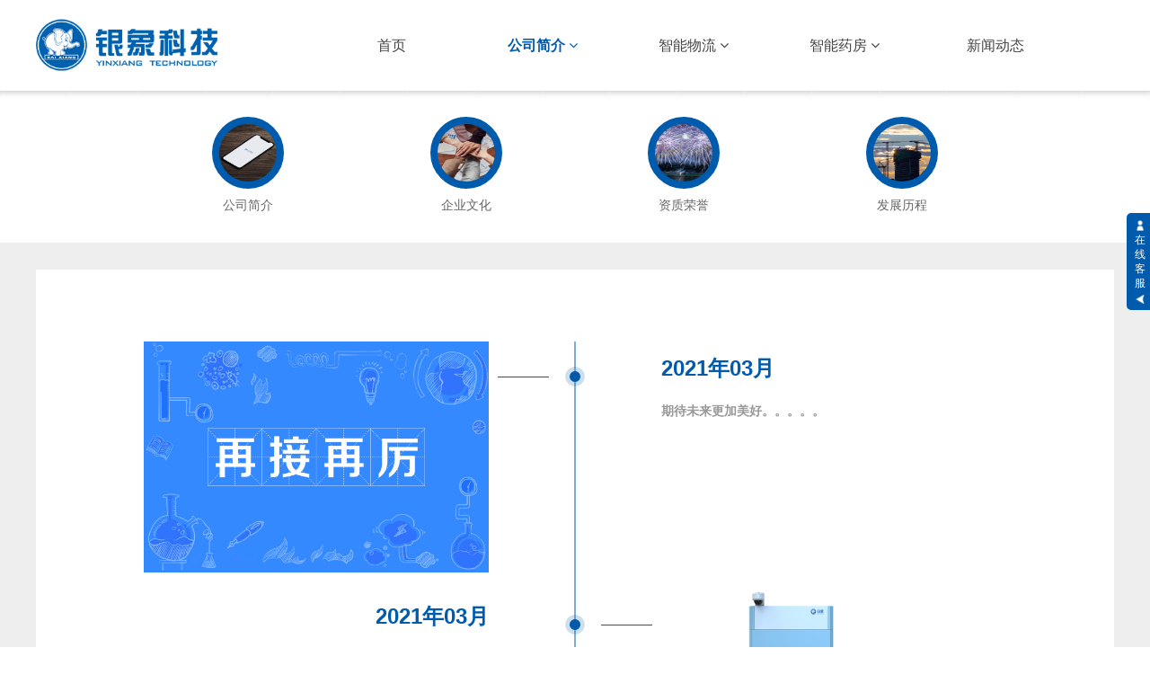

--- FILE ---
content_type: text/html; charset=utf-8
request_url: http://www.yinxiangrobot.cn/course.php
body_size: 13608
content:

<!DOCTYPE html>
<html lang="en">

<!-- head start -->
 <head>
 	<meta charset="UTF-8" />
 	<title>银象科技</title>
	<meta name="keyword" content="银象科技">
	<meta name="desc" content="银象科技">
 	<!-- js -->
	<script type="text/javascript" src="css/layui-v2.7.6/layui/layui.js"></script>
	<script type="text/javascript" src="js/jquery.min.js"></script>
	<script type="text/javascript" src="js/jquery.lazyload.min.js"></script>
	<script type="text/javascript" src="js/jquery.nicescroll.min.js"></script>
	<script type="text/javascript" src="js/ubox.js" charset="utf-8"></script>
	<script type="text/javascript" src="js/wow.js" charset="utf-8"></script>
	<script type="text/javascript" src="js/alert.js" charset="utf-8"></script>
	<script type="text/javascript" src="js/02800923.js" charset="utf-8"></script>
	<!-- css -->
	<link rel="stylesheet" type="text/css" href="css/layui-v2.7.6/layui/css/layui.css">
	<link rel="stylesheet" type="text/css" href="css/font-awesome.min.css">
	<link rel="stylesheet" type="text/css" href="css/animate.min.css">
	<link rel="stylesheet" type="text/css" href="css/box.css">
	<link rel="stylesheet" type="text/css" href="css/alert.css">
	<link rel="stylesheet" type="text/css" href="css/02800923.css">
	<script>
var _hmt = _hmt || [];
(function() {
  var hm = document.createElement("script");
  hm.src = "https://hm.baidu.com/hm.js?f8a043d1287c49b3d78d4bd5890b3c9d";
  var s = document.getElementsByTagName("script")[0];
  s.parentNode.insertBefore(hm, s);
})();
</script>
</head><!-- head ending -->

<!-- css start -->
<link rel="stylesheet" type="text/css" href="css/28009252800961.css">
<!-- css ending -->

<body>

<!-- top start -->

<!-- LOGO -->


<div id="comm_layout_header" class="layout  none scrollToTop_pc scrollToTop_pad scrollToTop_mobile" data-wow-duration="0s" data-wow-delay="0s" data-wow-offset="0" data-wow-iteration="1">

	<div class="view_contents">

		<!-- LOGO start -->

		<div id="image_logo_1575606105555" class="view logo image  none" data-wow-duration="0s" data-wow-delay="0s" data-wow-offset="0" data-wow-iteration="1">

			<div names="image" class="view_contents">

				<div class="logoStyle modSet">

				<a href="index.php" target="_self"><img class="imgSet" src="upimg/2021031513164143.png" alt="官网" style="width:auto; height:100%; margin-left:0px"></a>

				</div>

			</div>

		</div>

		<!-- LOGO ending -->



		<div id="dh_style_28_1578629663716" class="view style_28 dh  none lockHeightView" data-wow-duration="0s" data-wow-delay="0s" data-wow-offset="0" data-wow-iteration="1">

				<div names="dh" class="view_contents">

					<div id="menu" class="menu menuStyle_28">

						<div class="menuLayout">

						<!-- 手机版 start -->

							<ul class="miniMenu columnSet showmobile">

								<li class="leftBox">

									<div class="nav"></div>

									<div class="sidebar icoMenuSet"><i class="fa fa-navicon" onclick="setDhListen(&#39;style_01&#39;,this)"></i></div>

									<div class="menuScroll">

										<ul class="menuUlCopy">

											<li id="hot" class="rflex"><a class="mainMenuSet" href="index.php">

											首页</a>

											</li>

										<!-- 集团概况 start -->

											
											<li class="rflex">

												<a class="mainMenuSet" href="about.php">

											公司简介</a>

												
											<i style="border: 1px solid #736f6f;border-radius: 5px" class="fa fa-angle-down" onclick="navSwtich(this)"></i>

												<ul class="menuUlCopy">

												
													<li >

														<a class="subMenuSet" href="introduction.php">公司简介</a>

													</li>

												
													<li >

														<a class="subMenuSet" href="culture.php">企业文化</a>

													</li>

												
													<li >

														<a class="subMenuSet" href="honor.php">资质荣誉</a>

													</li>

												
													<li >

														<a class="subMenuSet" href="course.php">发展历程</a>

													</li>

												
													<li >

														<a class="subMenuSet" href="contact.php">联系我们</a>

													</li>

												
													<li >

														<a class="subMenuSet" href="human.php">加入我们</a>

													</li>

												
												</ul>

											</li>

											
											<li class="rflex"><a class="mainMenuSet" href="product.php?lm=2">

											智能物流</a>
											
											<i style="border: 1px solid #736f6f;border-radius: 5px" class="fa fa-angle-down" onclick="navSwtich(this)"></i>

												<ul class="menuUlCopy">

												
													<li >

														<a class="subMenuSet" href="product.php?lm=8">气动物流传输系统</a>

													</li>

												
													<li >

														<a class="subMenuSet" href="product.php?lm=9">轨道物流传输系统</a>

													</li>

												
													<li >

														<a class="subMenuSet" href="product.php?lm=11">箱式物流传输系统</a>

													</li>

												
													<li >

														<a class="subMenuSet" href="product.php?lm=12">垃圾被服回收系统</a>

													</li>

																								</ul>

											</li>

											<li class="rflex"><a class="mainMenuSet" href="product.php?lm=3">

											智能药房</a>
											
											<i style="border: 1px solid #736f6f;border-radius: 5px" class="fa fa-angle-down" onclick="navSwtich(this)"></i>

												<ul class="menuUlCopy">

												
													<li >

														<a class="subMenuSet" href="product.php?lm=13">门诊发药系统</a>

													</li>

												
													<li >

														<a class="subMenuSet" href="product.php?lm=14">药房包药系统</a>

													</li>

												
													<li >

														<a class="subMenuSet" href="product.php?lm=15">静配中心系统</a>

													</li>

												
													<li >

														<a class="subMenuSet" href="product.php?lm=16">麻精药品柜</a>

													</li>

																								</ul>

											</li>

											<li class="rflex"><a class="mainMenuSet" href="news.php">

											新闻动态</a>

											</li>
											
										</ul>

									</div>

								</li>

							</ul>

						<!-- 手机版 ending -->



							<!-- 电脑版 start -->

							<div class="menuUl_box columnSet dhAreaSet showpc">

								<ul class="menuUl dflex maxWidth ">

									<li  class="rflex isLi">

										<a class="mainMenuSet Nosub" href="index.php">

											首页

										</a>

									</li>

									<!-- 集团概况 start -->

									<li id="hot" class="rflex isLi">

										<a class="mainMenuSet Onsub" href="about.php">

											公司简介
											<i class="fa fa-angle-down"></i>

										</a>

										<ul class="menuUl02 subminSet">

										
											<li class="subMenu02 subMenuSet">

												<a href="introduction.php">

												公司简介
												</a>

											</li>

										
											<li class="subMenu02 subMenuSet">

												<a href="culture.php">

												企业文化
												</a>

											</li>

										
											<li class="subMenu02 subMenuSet">

												<a href="honor.php">

												资质荣誉
												</a>

											</li>

										
											<li class="subMenu02 subMenuSet">

												<a href="course.php">

												发展历程
												</a>

											</li>

										
											<li class="subMenu02 subMenuSet">

												<a href="contact.php">

												联系我们
												</a>

											</li>

										
											<li class="subMenu02 subMenuSet">

												<a href="human.php">

												加入我们
												</a>

											</li>

										
										</ul>

									</li>


									<li  class="rflex isLi">

										<a class="mainMenuSet Nosub" href="product.php?lm=2&i=2">

											智能物流
											<i class="fa fa-angle-down"></i>
										</a>
										<ul class="menuUl02 subminSet">
																				
											<li class="subMenu02 subMenuSet">
																								<a href="product_d.php?id=34">

												气动物流系统
												</a>

											</li>

										
											<li class="subMenu02 subMenuSet">
																								<a href="product_d.php?id=27">

												轨道物流系统
												</a>

											</li>

										
											<li class="subMenu02 subMenuSet">
																								<a href="product_d.php?id=1">

												箱式物流系统
												</a>

											</li>

										
											<li class="subMenu02 subMenuSet">
																								<a href="product_d.php?id=2">

												垃圾被服系统
												</a>

											</li>

										
										</ul>
									</li>

									<li  class="rflex isLi">

										<a class="mainMenuSet Nosub" href="product.php?lm=3&i=3">

											智能药房
											<i class="fa fa-angle-down"></i>
										</a>
										<ul class="menuUl02 subminSet">
																				
											<li class="subMenu02 subMenuSet">
																								<a href="product_d.php?id=24">

												门诊发药机
												</a>

											</li>

										
											<li class="subMenu02 subMenuSet">
																								<a href="product_d.php?id=20">

												药房包药机
												</a>

											</li>

										
											<li class="subMenu02 subMenuSet">
																								<a href="product_d.php?id=25">

												静配中心分拣机
												</a>

											</li>

										
											<li class="subMenu02 subMenuSet">
																								<a href="product_d.php?id=16">

												麻精药品柜
												</a>

											</li>

										
										</ul>
									</li>
									<li  class="rflex isLi">

										<a class="mainMenuSet Nosub" href="news.php">

											新闻动态

										</a>

									</li>
									

								<div class="subBox" style="top: 80px; height: 762px;">

									<div class="subBoxContent maxWidth">

										<div class="subItems">

											<div class="sublm">

											<!-- 集团概况 start -->

											
												<div>

													<p>

														<a class="subMenu02 subMenuSet" href="introduction.php">公司简介</a>

													</p>

												</div>

											
												<div>

													<p>

														<a class="subMenu02 subMenuSet" href="culture.php">企业文化</a>

													</p>

												</div>

											
												<div>

													<p>

														<a class="subMenu02 subMenuSet" href="honor.php">资质荣誉</a>

													</p>

												</div>

											
												<div>

													<p>

														<a class="subMenu02 subMenuSet" href="course.php">发展历程</a>

													</p>

												</div>

											
												<div>

													<p>

														<a class="subMenu02 subMenuSet" href="contact.php">联系我们</a>

													</p>

												</div>

											
												<div>

													<p>

														<a class="subMenu02 subMenuSet" href="human.php">加入我们</a>

													</p>

												</div>

											
											<!-- 集团概况 ending -->

												<div>

													<p>

														<a class="subMenu02 subMenuSet" href="culture.php">企业文化</a>

													</p>

												</div>

												<div>

													<p>

														<a class="subMenu02 subMenuSet" href="honor.php">资质荣誉</a>

													</p>

												</div>

												<div>

													<p>

														<a class="subMenu02 subMenuSet" href="course.php">发展历程</a>

													</p>

												</div>

												<div>

													<p>

														<a class="subMenu02 subMenuSet" href="contact.php">联系我们</a>

													</p>

												</div>

											</div>

										</div>

										<div class="subItems">

											<div class="sublm">

												<div>

													<p>

														<a class="subMenu02 subMenuSet" href="idea.php">人才理念</a>

													</p>

												</div>

												<div>

													<p>

														<a class="subMenu02 subMenuSet" href="team.php">人员队伍</a>

													</p>

												</div>

												<div>

													<p>

														<a class="subMenu02 subMenuSet" href="train.php">员工培训</a>

													</p>

												</div>

												<div>

													<p>

														<a class="subMenu02 subMenuSet" href="job.php">人才招聘</a>

													</p>

												</div>

											</div>

										</div>

									</div>

								</div>

							</div>

							<!-- 电脑版 ending -->

						</div>

					</div>



				</div>

			</div>

		<!-- LOGO font start -->

		<div id="text_style_01_1588938885468" class="view style_01 text  none lockHeightView" data-wow-duration="1s" data-wow-delay="0.25s" data-wow-offset="0" data-wow-iteration="1">

			<div names="text" class="view_contents">

				<a href="javascript:void(0);" target="" style="color:inherit" class="editor-view-extend link-type-1-3"></a>

			</div>

		</div>

		<div id="text_style_01_1588939012535" class="view style_01 text  none lockHeightView" data-wow-duration="1s" data-wow-delay="0.25s" data-wow-offset="0" data-wow-iteration="1">

			<div names="text" class="view_contents">

				<a href="javascript:void(0);" target="" style="color:inherit" class="editor-view-extend link-type-1-3"></a>

			</div>

		</div>

		<!-- LOGO font ending -->

	</div>

	<!-- 中英 start -->

<!-- 	<div class="British">

		<a href="EN/index.php">EN</a>

	</div> -->

	<!-- 中英 ending -->

</div>

<!-- top ending -->

<div id="layout_1589549122640" class="layout  none" data-wow-duration="0s" data-wow-delay="0s" data-wow-offset="0" data-wow-iteration="1">
	<div class="view_contents">
		<div id="image_style_12_1_1589549122642" class="view style_12_1 image  none lockHeightView" data-wow-duration="1s" data-wow-delay="0.25s" data-wow-offset="0" data-wow-iteration="1">
			<div names="image" class="view_contents">
				<div class="imgStyle_12">
					<ul class="imgTextUl">
											<li class="imgTextLi modSet">
							<a href="introduction.php" style="display: block;">
								<div class="imgTBoxArea">
									<div class="image-box">
										<div class="imgTBox">
											<img class="picSet picFit" src="upimg/2020062316445895.jpg">
										</div>
									</div>
									<div class="ratio" style="margin-top:100%;"></div>
								</div>
							</a>
							<div class="cont">
								<div class="name titProSet">公司简介</div>
							</div>
						</li>
											<li class="imgTextLi modSet">
							<a href="culture.php" style="display: block;">
								<div class="imgTBoxArea">
									<div class="image-box">
										<div class="imgTBox">
											<img class="picSet picFit" src="upimg/2020062316425157.jpg">
										</div>
									</div>
									<div class="ratio" style="margin-top:100%;"></div>
								</div>
							</a>
							<div class="cont">
								<div class="name titProSet">企业文化</div>
							</div>
						</li>
											<li class="imgTextLi modSet">
							<a href="honor.php" style="display: block;">
								<div class="imgTBoxArea">
									<div class="image-box">
										<div class="imgTBox">
											<img class="picSet picFit" src="upimg/2020062316430228.jpg">
										</div>
									</div>
									<div class="ratio" style="margin-top:100%;"></div>
								</div>
							</a>
							<div class="cont">
								<div class="name titProSet">资质荣誉</div>
							</div>
						</li>
											<li class="imgTextLi modSet">
							<a href="course.php" style="display: block;">
								<div class="imgTBoxArea">
									<div class="image-box">
										<div class="imgTBox">
											<img class="picSet picFit" src="upimg/2020062316442926.jpg">
										</div>
									</div>
									<div class="ratio" style="margin-top:100%;"></div>
								</div>
							</a>
							<div class="cont">
								<div class="name titProSet">发展历程</div>
							</div>
						</li>
										</ul>
				</div>
			</div>
		</div>
	</div>
</div>

<div id="layout_1589513984616" class="layout  none" data-wow-duration="0s" data-wow-delay="0s" data-wow-offset="0" data-wow-iteration="1" style="height: 1216px;">
	<div class="view_contents">
		<div id="div_a_includeBlock_1589513984620" class="view a_includeBlock div  none includeView" data-wow-duration="0s" data-wow-delay="0s" data-wow-offset="0" data-wow-iteration="1" style="height: 1186px;">
			<div names="div" class="view_contents">
				<div id="image_style_23_1589545717097" class="view style_23 image  none lockHeightView" data-wow-duration="0s" data-wow-delay="0s" data-wow-offset="0" data-wow-iteration="1">
					<div names="image" class="view_contents">
						<div class="imgStyle_23">
							<ul class="imgTextUl" id="content_1589545717097">
																
								<li class="imgTextLi">
									<div class="content">
																			<div class="left">
																				<div class="image-box">
												<a href="javascript:;">
													<div class="imgTBox">
														<img class="imgSet" src="upimg/2021031519290332.jpg" alt="2021年03月">
													</div>
												</a>
											</div>
											<div class="ratio" style="margin-top:67%;"></div>
										</div>
																			<div class="right">
																				<div class="name titleSet">2021年03月</div>
												<div class="subName detailSet"><strong>期待未来更加美好。。。。。<span style="font-size:24px;"></span></strong></div>
										</div>
									</div>
																			<div class="line-box">
											<div class="short-line-box lineshapeSet"></div>
											<div class="circle-big lineshapeSet">
												<div class="circle lineshapeSet"></div>
											</div>
										</div>
																	</li>
																
								<li class="imgTextLi">
									<div class="content">
																			<div class="left">
																				<div class="image-box">
												<a href="javascript:;">
													<div class="imgTBox">
														<img class="imgSet" src="upimg/2022062416475790.jpg" alt="2021年03月">
													</div>
												</a>
											</div>
											<div class="ratio" style="margin-top:67%;"></div>
										</div>
																			<div class="right">
																				<div class="name titleSet">2021年03月</div>
												<div class="subName detailSet"><br />
<span style="color:#666666;">&nbsp;&nbsp;&nbsp;&nbsp;<span style="color:#999999;">&nbsp; &nbsp; 公司继续扩展业务，药房小组部门研发智能麻精药品柜，专门用于管理麻精药品，规范化管理药品。</span></span></div>
										</div>
									</div>
																			<div class="line-box">
											<div class="short-line-box lineshapeSet"></div>
											<div class="circle-big lineshapeSet">
												<div class="circle lineshapeSet"></div>
											</div>
										</div>
																	</li>
																
								<li class="imgTextLi">
									<div class="content">
																			<div class="left">
																				<div class="image-box">
												<a href="javascript:;">
													<div class="imgTBox">
														<img class="imgSet" src="upimg/2022062416461789.jpg" alt="2020年12月">
													</div>
												</a>
											</div>
											<div class="ratio" style="margin-top:67%;"></div>
										</div>
																			<div class="right">
																				<div class="name titleSet">2020年12月</div>
												<div class="subName detailSet"><br />
&nbsp;&nbsp;&nbsp;<span style="color:#999999;">&nbsp;&nbsp; &nbsp; 公司药房小组部门研发出第一款智能包药机系统，用于西药零散片剂的分散包装。</span></div>
										</div>
									</div>
																			<div class="line-box">
											<div class="short-line-box lineshapeSet"></div>
											<div class="circle-big lineshapeSet">
												<div class="circle lineshapeSet"></div>
											</div>
										</div>
																	</li>
																
								<li class="imgTextLi">
									<div class="content">
																			<div class="left">
																				<div class="image-box">
												<a href="javascript:;">
													<div class="imgTBox">
														<img class="imgSet" src="upimg/2022062416444691.jpg" alt="2020年08月">
													</div>
												</a>
											</div>
											<div class="ratio" style="margin-top:67%;"></div>
										</div>
																			<div class="right">
																				<div class="name titleSet">2020年08月</div>
												<div class="subName detailSet"><br />
<span style="color:#999999;"> &nbsp; &nbsp; &nbsp; &nbsp; 2020年8月份，公司物流小组，研发的箱式物流系统定型，进入研发验证环节，并搭建小型验证系统，满足今后客户现场基本需求。</span></div>
										</div>
									</div>
																			<div class="line-box">
											<div class="short-line-box lineshapeSet"></div>
											<div class="circle-big lineshapeSet">
												<div class="circle lineshapeSet"></div>
											</div>
										</div>
																	</li>
																
								<li class="imgTextLi">
									<div class="content">
																			<div class="left">
																				<div class="image-box">
												<a href="javascript:;">
													<div class="imgTBox">
														<img class="imgSet" src="upimg/2022062416431228.jpg" alt="2020年07月">
													</div>
												</a>
											</div>
											<div class="ratio" style="margin-top:67%;"></div>
										</div>
																			<div class="right">
																				<div class="name titleSet">2020年07月</div>
												<div class="subName detailSet"><br />
<span style="color:#999999;">&nbsp; &nbsp; &nbsp; 公司与北京某医院联合开发出第一款静配中心分拣系统，用于静配中心配药分拣，极大地方便了科室人员配药分拣工作。</span></div>
										</div>
									</div>
																			<div class="line-box">
											<div class="short-line-box lineshapeSet"></div>
											<div class="circle-big lineshapeSet">
												<div class="circle lineshapeSet"></div>
											</div>
										</div>
																	</li>
																
								<li class="imgTextLi">
									<div class="content">
																			<div class="left">
																				<div class="image-box">
												<a href="javascript:;">
													<div class="imgTBox">
														<img class="imgSet" src="upimg/2022062416414050.jpg" alt="2020年03月">
													</div>
												</a>
											</div>
											<div class="ratio" style="margin-top:67%;"></div>
										</div>
																			<div class="right">
																				<div class="name titleSet">2020年03月</div>
												<div class="subName detailSet"><p class="MsoNormal">
	<br />
</p>
<p class="MsoNormal" style="text-indent:24.0000pt;">
	<span style="color:#999999;">工厂气动物流演示项目搭建完毕，物流小组部门研发出小型气动物流传输系统，并用于给客户演示，在物流项目的研发上迈出重要的一步。</span>
</p>
<p>
	<br />
</p></div>
										</div>
									</div>
																			<div class="line-box">
											<div class="short-line-box lineshapeSet"></div>
											<div class="circle-big lineshapeSet">
												<div class="circle lineshapeSet"></div>
											</div>
										</div>
																	</li>
																
								<li class="imgTextLi">
									<div class="content">
																			<div class="left">
																				<div class="image-box">
												<a href="javascript:;">
													<div class="imgTBox">
														<img class="imgSet" src="upimg/2022062416394612.jpg" alt="2019年12月">
													</div>
												</a>
											</div>
											<div class="ratio" style="margin-top:67%;"></div>
										</div>
																			<div class="right">
																				<div class="name titleSet">2019年12月</div>
												<div class="subName detailSet"><p class="MsoNormal" style="text-indent:24.0000pt;">
	<span style="color:#999999;">公司成立物流研发部门，专门研发医院各种情况下的传输系统，有气动物流项目、轨道物流项目、箱式物流项目、垃圾被服项目，同时团队力量迅速扩张，提高研发能力</span><span style="color:#999999;">。</span>
</p></div>
										</div>
									</div>
																			<div class="line-box">
											<div class="short-line-box lineshapeSet"></div>
											<div class="circle-big lineshapeSet">
												<div class="circle lineshapeSet"></div>
											</div>
										</div>
																	</li>
																
								<li class="imgTextLi">
									<div class="content">
																			<div class="left">
																				<div class="image-box">
												<a href="javascript:;">
													<div class="imgTBox">
														<img class="imgSet" src="upimg/2020062315221183.jpg" alt="2019年11月">
													</div>
												</a>
											</div>
											<div class="ratio" style="margin-top:67%;"></div>
										</div>
																			<div class="right">
																				<div class="name titleSet">2019年11月</div>
												<div class="subName detailSet"><div class="subName detailSet">
	<p class="MsoNormal" style="text-indent:24.0000pt;">
		<span style="color:#999999;">根据第一台样机，研发出第二代智能门诊发药系统，在第一台的基础之上，性能大幅度提高，日处理处方量多大5000多张。</span>
	</p>
</div></div>
										</div>
									</div>
																			<div class="line-box">
											<div class="short-line-box lineshapeSet"></div>
											<div class="circle-big lineshapeSet">
												<div class="circle lineshapeSet"></div>
											</div>
										</div>
																	</li>
																
								<li class="imgTextLi">
									<div class="content">
																			<div class="left">
																				<div class="image-box">
												<a href="javascript:;">
													<div class="imgTBox">
														<img class="imgSet" src="upimg/2020062315220017.jpg" alt="2019年05月">
													</div>
												</a>
											</div>
											<div class="ratio" style="margin-top:67%;"></div>
										</div>
																			<div class="right">
																				<div class="name titleSet">2019年05月</div>
												<div class="subName detailSet"><p class="MsoNormal">
	<span> </span> 
</p>
<p class="MsoNormal">
	&nbsp; &nbsp;迅速拓展市场，跟北京某医院联合开发智能药房发药系统，并于2019年7月份，提供第一台样机，并用于门诊发药，，减轻医务工作人员工作压力，同时提高门诊处方量的处理效率。
</p>
<span></span> 
<p>
	<br />
</p></div>
										</div>
									</div>
																			<div class="line-box">
											<div class="short-line-box lineshapeSet"></div>
											<div class="circle-big lineshapeSet">
												<div class="circle lineshapeSet"></div>
											</div>
										</div>
																	</li>
																
								<li class="imgTextLi">
									<div class="content">
																			<div class="left">
																				<div class="image-box">
												<a href="javascript:;">
													<div class="imgTBox">
														<img class="imgSet" src="upimg/2021031619381589.jpg" alt="2019年01月">
													</div>
												</a>
											</div>
											<div class="ratio" style="margin-top:67%;"></div>
										</div>
																			<div class="right">
																				<div class="name titleSet">2019年01月</div>
												<div class="subName detailSet"><p class="MsoNormal" style="text-indent:24.0000pt;">
	<span>北京银象科技有限公司成立，为了拓展新业务，迎合市场需求，成立研发部门，专门致力于物流系统、药房系统、静配中心、垃圾被服等系统的研发</span>。
</p></div>
										</div>
									</div>
																			<div class="line-box">
											<div class="short-line-box lineshapeSet"></div>
											<div class="circle-big lineshapeSet">
												<div class="circle lineshapeSet"></div>
											</div>
										</div>
																	</li>
															<div class="middle-line lineshapeSet">
								</div>
							</ul>
						</div>
					</div>
				</div>
			</div>
		</div>
	</div>
</div>

<!-- 灰色横条 start -->
<div id="layout_1589545838151" class="layout  none" data-wow-duration="0s" data-wow-delay="0s" data-wow-offset="0" data-wow-iteration="1" style="height: 60px;">
	<div class="view_contents">
		<div id="div_a_includeBlock_1589545884949" class="view a_includeBlock div  none includeView" data-wow-duration="0s" data-wow-delay="0s" data-wow-offset="0" data-wow-iteration="1">
			<div names="div" class="view_contents"></div>
		</div>
	</div>
</div>
<div id="layout_1578400875213" class="layout  none" data-wow-duration="0s" data-wow-delay="0s" data-wow-offset="0" data-wow-iteration="1">
	<div class="view_contents"></div>
</div>
<!-- 灰色横条 ending -->

<!-- footer start -->
<!-- footer start -->
<style>
    @media screen and (max-width:767px) {
        .bottomMenu{display: block;}

        body{padding-bottom:0 !important;}
    }
    @media screen and (min-width: 641px) and (max-width: 1200px){
        #comm_layout_footer {
             height: auto; 
            display: block;
        }
</style>
<!-- 灰色横条 -->
<div id="comm_layout_footer" class="layout  none" data-wow-duration="0s" data-wow-delay="0s" data-wow-offset="0" data-wow-iteration="1" style="padding-bottom: 50px;">
    <!-- 在线客服start -->
    <div id="qqol_style_01_1575620923404" class="view style_01 qqol  none lockHeightView" data-wow-duration="0s" data-wow-delay="0s" data-wow-offset="0" data-wow-iteration="1" >
        <div names="qqol" class="view_contents">
            <div class="online-service online-template online-service-style01" style="display: none;">
                <div class="wrapper">
                    <div class="close">×</div>
                </div>
                <div class="button">
                    <div><img style="margin-bottom: 1px; width: 12px;" alt="<" src="img/member-1-white.png">在线客服<img style="margin-top: 3px; width: 12px;" alt="<" src="img/links-6-white-rev.png"></div>
                </div>
            </div>
            <script>
                //购物车

                if(typeof showcart !== 'function'){

                    function showcart(){

                        var langid = 0;

                        if (langid==0 && BodyIsFt) langid = 1;

                        if(window.screen.width<767 || ($('body').width() > 0 && $('body').width() < 767)){

                        location.href = "//admin.mifwl.com/exusers/u_cart.php?idweb=58999&act=show&lang="+langid+"&ismobile=1";

                        }else{

                        document.getElementById("boxName").innerHTML="查看购物车";

                        if(document.getElementById("boxClose")) document.getElementById("boxClose").innerHTML="×";

                        document.getElementById("showiframe").src="//admin.mifwl.com/exusers/u_cart.php?idweb=58999&act=show&lang="+langid+"&v=9";

                        box.Show({width:'1000px', height:'600px'});

                        }

                    }

                }

                //判断是否是手机,用于处理QQ电脑端及手机端链接不一致问题

                var mobile_flag = isMobile();

                if(mobile_flag){

                                $('#qqol_style_01_1575620923404 .qq-btn-pc').hide();

                        $('#qqol_style_01_1575620923404 .qq-btn-mobile').show();

                        }

                function isMobile() {

                  var userAgentInfo = navigator.userAgent;

                  var mobileAgents = [ "Android", "iPhone", "SymbianOS", "Windows Phone", "iPad","iPod"];

                  var mobile_flag = false;

                  //根据userAgent判断是否是手机

                  for (var v = 0; v < mobileAgents.length; v++) {

                      if (userAgentInfo.indexOf(mobileAgents[v]) > 0) {

                          mobile_flag = true;

                          break;

                      }

                  }

                  var screen_width = window.screen.width;

                  var screen_height = window.screen.height;

                   //根据屏幕分辨率判断是否是手机

                   if(screen_width < 500 && screen_height < 800){

                       mobile_flag = true;

                  }

                  return mobile_flag;

                }

            </script>
        </div>
    </div>
    <!-- 在线客服end  -->
    
    <!-- footer主体start -->
    <style>

        .top15{
          margin-top:15px;
        }
        .top20{
          margin-top:20px;
        }.top25{
          margin-top:25px;
        }.top30{
          margin-top:30px;
        }.top15{
          margin-top:15px;
        }.top35{
          margin-top:35px;
        }.top40{
          margin-top:40px;
        }.top45{
          margin-top:45px;
        }.top50{
          margin-top:50px;
        }
        .footer-container{
            width:85%;
            margin:0 auto;
            height:50px;
            border:1px solid #333333;
        }
        .footer-item{
            width:16%;
            margin:0 auto;
            /*border:1px solid red;*/
            float:left;
            color:#fff;
            font-size: 14px;
            
        }
        .footer-item-frist{
            font-size: 12px;
        }
        .footer-item a{
            color:#fff;
            font-size: 14px;
            
        }
        .layui-row a{
            color:#fff;
            font-size: 14px;
        }
        .width100{
            width:100%;
        }
        .footerimg{
            height:50px;

        }
        .text-center{
            text-align: center;
        }
        .footer-item-title{
            font-size: 16px;
            font-weight: 800;
        }
        .footer-item-title a{
            font-size: 16px;
            font-weight: 800;
            color:#fff;
        }
        .banquan{
            height:60px;
            background-color: #222;
            width:100%;
            bottom:0;
            color:#fff;
        }
        .banquan a{
            color:#fff;
        }
        .colorfff{
            color:#fff;
        }
        /*.banquan-1{
            width:30%;float:left;
        }*/
        .banquan-2{
            width:100%;line-height: 60px;
        }
        /*.banquan img{
            height:40px;float:right;margin-top:15px;
        }*/

    /* 小屏幕（平板，大于等于 768px） */
    @media screen and (max-width:750px) { 
        .banquan{
            height:70px;
            background-color: #222;
            width:100%;
            bottom:0;
            color:#fff;

        }

        .banquan-1{
            display:none;
        }
        .banquan-2{
            line-height: 20px;
            text-align: center;
            padding-top: 16px;
            width:100%;
        }
        .ctphone{
            text-align: center;
            width:100%;
            padding: 0 10%;
        }
    }

    /* 中等屏幕（桌面显示器，大于等于 992px） */
    @media screen and (max-width:970px) { 
        .banquan{
            height:70px;
            background-color: #222;
            width:100%;
            bottom:0;
            color:#fff;
        }
    }

    /* 大屏幕（大桌面显示器，大于等于 1200px） */
   @media screen and (max-width:1170px) { 
        .banquan{
            height:70px;
            background-color: #222;
            width:100%;
            bottom:0;
            color:#fff;
        }
    }
    </style>
    <!-- <div class="footer-container">
        <div class="top50">
            <div class="footer-item footer-item-frist">
                <div class="width100">
                    <img src="http://www.yinxiangrobot.com/images/tubiao.png" alt="" class="footerimg">
                </div>
                <div class="width100 top15">
                    北京银象科技有限公司致力于研发生产智能物流系统、智能药房系统、智能静配中心系统、已服务于多家医院
                </div>
                <div class="width100 top15">
                    <i class="layui-icon layui-icon-cellphone"></i>
                    &nbsp;&nbsp;&nbsp;&nbsp;400 706 8307<br>
                    &nbsp;&nbsp;&nbsp;&nbsp;&nbsp;&nbsp;&nbsp;&nbsp;&nbsp;18601990100<br>
                    &nbsp;&nbsp;&nbsp;&nbsp;&nbsp;&nbsp;&nbsp;&nbsp;&nbsp;18601990200<br>
                </div>
                <div class="width100 top15">
                    <i class="layui-icon layui-icon-email"></i>  
                    &nbsp;&nbsp;&nbsp;&nbsp;E-mail：service@yinx.com.cn
                </div>
            </div>
            <div class="footer-item text-center">
                <div class="width100 footer-item-title">
                    智能物流
                </div>
                <div class="width100 top30">
                    气动物流
                </div>
                <div class="width100 top30">
                    气动物流
                </div>
                <div class="width100 top30">
                    气动物流
                </div>
                <div class="width100 top30">
                    气动物流
                </div>
                
            </div>
            <div class="footer-item text-center">
                <div class="width100 footer-item-title">
                    智能物流
                </div>
                <div class="width100 top30">
                    气动物流
                </div>
                <div class="width100 top30">
                    气动物流
                </div>
                <div class="width100 top30">
                    气动物流
                </div>
                <div class="width100 top30">
                    气动物流
                </div>
                
            </div>
            <div class="footer-item text-center">
                <div class="width100 footer-item-title">
                    智能物流
                </div>
                <div class="width100 top30">
                    气动物流
                </div>
                <div class="width100 top30">
                    气动物流
                </div>
                <div class="width100 top30">
                    气动物流
                </div>
                <div class="width100 top30">
                    气动物流
                </div>
                
            </div>
            <div class="footer-item text-center">
                <div class="width100 footer-item-title">
                    智能物流
                </div>
                <div class="width100 top30">
                    气动物流
                </div>
                <div class="width100 top30">
                    气动物流
                </div>
                <div class="width100 top30">
                    气动物流
                </div>
                <div class="width100 top30">
                    气动物流
                </div>
                
            </div>
            <div class="footer-item text-center">
                <div class="width100 footer-item-title">
                    友情链接
                </div>
                <div class="width100 top30">
                    <a href="#">北京白象新技术有限公司</a>
                </div>
                <div class="width100 top30">
                    <a href="#">北京银象医疗器械有限公司</a>
                </div>
                
            </div>

        </div>
        
        
    </div> -->
    
    <div class="layui-container">
        <div class="layui-row ">
            <div class="layui-col-md2 layui-col-sm4 layui-col-xs6 top50 colorfff ctphone">
                <div class="">
                    <img src="http://www.yinxiangrobot.com/images/tubiao.png" alt="" class="footerimg">
                </div>
                <div class=" top15">
                    北京银象科技有限公司致力于研发生产智能物流系统、智能药房系统、智能静配中心系统、已服务于多家医院
                </div>
                <div class=" top15">
                    <i class="layui-icon layui-icon-cellphone"></i>
                    &nbsp;&nbsp;400 706 8307<br>
                    &nbsp;&nbsp;&nbsp;&nbsp;&nbsp;&nbsp;&nbsp;18601990100<br>
                    &nbsp;&nbsp;&nbsp;&nbsp;&nbsp;&nbsp;&nbsp;18601990200<br>
                </div>
                <div class=" top15">
                    <i class="layui-icon layui-icon-email"></i>  
                    &nbsp;&nbsp;E-mail：service@yinx.com.cn
                </div>
            </div>
            <div class="layui-col-md2 layui-col-sm4 layui-col-xs6 top50 colorfff text-center">
                
                <div class=" footer-item-title">
                    <a href="product.php?lm=2&i=2">智能物流</a>
                </div>
                <div class=" top30">
                    <a href="product_d.php?id=34">气动物流</a>
                </div>
                <div class=" top30">
                    <a href="product_d.php?id=27">轨道物流</a>
                </div>
                <div class=" top30">
                    <a href="product_d.php?id=1">箱式物流</a>
                </div>
                <div class=" top30">
                    <a href="product_d.php?id=2">垃圾被服系统</a>
                </div>
                <div class=" top30">
                    &nbsp;
                </div>
                
            
            </div>
            <div class="layui-col-md2 layui-col-sm4 layui-col-xs6 top50 colorfff text-center">
                
                <div class=" footer-item-title">
                    <a href="product.php?lm=3&i=3">智能药房</a>
                </div>
                <div class=" top30">
                    <a href="product_d.php?id=24">门诊发药机</a>
                </div>
                <div class=" top30">
                    <a href="product_d.php?id=25">静配中心分拣机</a>
                </div>
                <div class=" top30">
                    <a href="product_d.php?id=16">麻精药品柜</a>
                </div>
                <div class=" top30">
                    <a href="product_d.php?id=20">药房包药机</a>
                </div>
                <div class=" top30">
                    &nbsp;
                </div>
                <!-- <div class=" top30">
                    <a href="">智能存取系统</a>
                </div> -->
                
            
            </div>
            <div class="layui-col-md2 layui-col-sm4 layui-col-xs6 top50 colorfff text-center">
                
                <div class=" footer-item-title">
                    <a href="about.php">关于银象</a>
                </div>
                <div class=" top30">
                    <a href="introduction.php">公司简介</a>
                </div>
                <div class=" top30">
                    <a href="culture.php">企业文化</a>
                </div>
                <div class=" top30">
                    <a href="honor.php">资质荣誉</a>
                </div>
                <div class=" top30">
                    <a href="course.php">发展历程</a>
                </div>
                <div class=" top30">
                    &nbsp;
                </div>
                
            
            </div>
            <div class="layui-col-md2 layui-col-sm4 layui-col-xs6 top50 colorfff text-center">
                
                <div class=" footer-item-title">
                    <a href="contact.php">联系我们</a>
                </div>
                <div class=" top30">
                    <a href="contact.php">联系方式</a>
                </div>
                <div class=" top30">
                    <a href="human.php">加入我们</a>
                </div>
                
            
            </div>

            <div class="layui-col-md2 layui-col-sm4 layui-col-xs6 top50 colorfff text-center">
                
                <div class="width100 footer-item-title">
                    友情链接
                </div>
                <div class="width100 top30">
                    <a href="http://www.baix.com.cn/" target="_blank" class="colorfff">北京白象新技术有限公司</a>
                </div>
                <div class="width100 top30">
                    <a href="http://www.yinxiangmed.cn/" target="_blank" class="colorfff">北京银象医疗器械有限公司</a>
                </div>
                
            
            </div>
        </div>
    </div>
    <!-- footer主体end -->



</div>
<!-- 、、版权 -->
<div class="banquan">
    <!-- <div style="" class="banquan-1">
        <img src="http://www.yinxiangrobot.com/images/tubiao.png" alt="" style="">
    </div> -->
    
    <div style="" class="banquan-2 text-center">
        版权所有 北京银象科技有限公司 2020-2026。 保留一切权利
        <a href="https://beian.miit.gov.cn/" target="_blank"><span>京ICP备2020044520号</span></a>
        <a href="http://www.beian.gov.cn/portal/registerSystemInfo?recordcode=11011702000439" target="_blank"><span>京公网安备11011702000439号</span></a>
    </div>
</div>

<script>
/*
 * ***************************************************************
 * 片段列表类
 */
function FragmentList(config) {
    this._default = {
        'prefix': 'fragment-',
        'css': {}
    };
    config = $.extend(true, this._default, config);
    this.config = config;
    this.list = [];
    this.object = $('<div></div>');
    // 执行配置
    this.init(config);
}
/*
 * 初始化
 */
FragmentList.prototype.init = function(config) {
    config.css && this.object.css(config.css);
};
/*
 * 添加
 */
FragmentList.prototype.append = function(fragment) {
    this.list.push(fragment);
};
/*
 * 获取jquery对象
 */
FragmentList.prototype.get = function() {
    this.object.addClass(this.config.prefix + 'list').children().remove();
    for (var i = 0, len = this.list.length, html = ''; i < len; ++i) {
        html += this.list[i].html();
    }
    return this.object.html(html);
};
/*
 * 输出
 */
FragmentList.prototype.html = function() {
    return this.get().prop('outerHTML');
};
/*
 * ***************************************************************
 * 片段类
 */
Fragment.prototype.prefix = 'fragment-';

function Fragment(config) {
    (!config.init || Util.prototype.type(config.init) != 'function') && (config.init = function() {});
    !config.html && (config.html = '<div></div>');
    this._default = {
        'name': 'item'
    };
    config = $.extend(true, this._default, config);
    // 创建jquery对象
    config.data && (config.html = Util.prototype.replace(config.html, Util.prototype.toArray(config.data)));
    this.object = $(config.html).addClass((config.name != 'item' ? this.prefix + 'item' : '') + ' ' + this.prefix + config.name);
    config.init(this.object);
    delete config.html; // jquery对象创建后, config.html 不再使用
    this.config = config;
    // 执行配置
    this.init(config);
}
/*
 * 复制
 */
Fragment.prototype.clone = function() {
    return new Fragment($.extend(true, {}, this.config));
};
/*
 * 初始化
 */
Fragment.prototype.init = function(config) {
    config.css && this.object.css(config.css);
};
/*
 * 修改样式
 */
Fragment.prototype.css = function(css) {
    css && this.object.css(css);
    return this;
};
/*
 * 输出
 */
Fragment.prototype.html = function() {
    return this.object.prop('outerHTML');
};
/*
 * 使用指定数据更新自己
 */
Fragment.prototype.data = function(data) {
    this.object.html(Util.prototype.replace(this.html(), Util.prototype.toArray(data)));
    return this;
};
/*
 * ***************************************************************
 * 边栏类
 */
function Sidebar(config) {
    this._default = {
        // 默认配置, 常量, 不应该修改, 对象初始化时可覆盖
        'template': 'sidebar',
        'expand': true, // 默认展开还是隐藏
        'css': undefined,
        'main': { 'width': '120px', 'position': 'right' },
        'border': { 'width': '1px', 'color': '#ccc', 'radius': '2px' },
        'button': { 'width': '26px', 'color': '#333', 'font-size': '12px', 'background-color': '#ececec', 'radius': '5px' },
        'close': { 'hide': false, 'height': '25px', 'font-size': '12px', 'padding': '0 .6em 0 .3em' },
        'show': { 'start': undefined, 'end': undefined }, // 显示开始和结束时要执行的函数
        'end': { 'start': undefined, 'end': undefined } // 隐藏开始和结束时要执行的函数
    };
    config = $.extend(true, this._default, config);
    this.config = config;
    // dom 结构
    var temp = $('.' + config.template + ':first');
    temp.hide();
    this.main = temp.clone().removeClass(config.template).show();
    this.main.data('instance', this); // dom 结构的 data 中保存类对象
    config.css && this.main.addClass(config.css);
    // 主要属性
    this.width = config.main.width;
    this.position = config.main.position;
    this.main.addClass(this.position);
    this.position_rev = this.position == 'right' ? 'left' : 'right';
    this.wrapper = this.main.children('.wrapper');
    this._close = this.wrapper.children('.close');
    this.button = this.main.children('.button');
    // 子元素的 dom 结构的 data 中保存类对象
    this._close.data('parent', this);
    this.button.data('parent', this);
    // 执行配置
    this.init(config);
}
/*
 * 初始化
 */
Sidebar.prototype.init = function(config) {
    this.initMain();
    this.initWrapper(config);
    this.initButton(config);
    // 垂直居中后, 移动到body最后
    this.verticalCenter().appendTo('body');
    config.expand ? this.show(false) : this.hide(false);
    this.main.show();
    // 存储所有的对象到window中 (后期会使用)
    !window.online_service_list && (window.online_service_list = []);
    window.online_service_list.push(this);
    $(window).resize(this.onWindowResize);
};
/*
 * 初始化 - main
 */
Sidebar.prototype.initMain = function() {
    this.main.hide().css({
        'height': 'auto',
        'position': 'fixed',
        'z-index': '100000000',
        'top': '0px',
        'width': this.width
    });
    this.main.css(this.position, '0px');
    // 移入移出时
    this.main.hover(
        function() {
            $(this).data('instance').show();
        },
        function() {
            if (!$(this).hasClass('animate-showing')) {
                $(this).data('instance').hide();
            }
        }
    );
};
/*
 * 初始化 - wrapper
 */
Sidebar.prototype.initWrapper = function(config) {
    this.wrapper.css({
        'border': config.border.width + ' solid ' + config.border.color,
        'border-radius': config.border.radius,
        '-moz-border-radius': config.border.radius
    });
    this._close.css({
        'display': config.close.hide ? 'none' : 'block',
        'position': 'absolute',
        'top': '0px',
        'right': '0px',
        'height': config.close.height,
        'line-height': config.close.height,
        'font-size': config.close['font-size'],
        'padding': config.close.padding,
        'cursor': 'pointer'
    }).click(function() {
        var instance = $(this).data('parent');
        Sidebar.prototype.hide.call(instance);
        if (typeof($("img").lazyload) == "function") {
            //异步加载图片
            setTimeout(function() {
                $("img").lazyload({ effect: "fadeIn", threshold: 0, failure_limit: 20, skip_invisible: false });
            }, 500);
        }
    }).attr({ 'onselectstart': 'return false', 'unselectable': 'on' }); // [兼容]禁止选择文本
};
/*
 * 隐藏Sidebar
 * animate: 是否带动画
 */
Sidebar.prototype.hide = function(animate) {
    animate === undefined && (animate = true);
    var instance = this,
        width = '-' + this.width,
        end = this.position == 'right' ? { right: width } : { left: width },
        btn_width = '-' + instance.config.button.width,
        btn_end = instance.position == 'right' ? { left: btn_width } : { right: btn_width };
    instance.onHide('start');
    if (animate) {
        instance.main.animate(end, 'fast', function() {
            instance.button.show().animate(btn_end, 'fast');
            instance.onHide('end');
        });
    } else {
        instance.main.css(end);
        instance.button.show().css(btn_end);
        instance.onHide('end');
    }
};
/*
 * 隐藏Sidebar开始和结束时
 */
Sidebar.prototype.onHide = function(status) {
    var func;
    if (this.config.hide) {
        switch (status) {
            case 'start':
                Util.prototype.type(func = this.config.hide.start) == 'function' && func(); // 执行自定义函数
                break;
            case 'end':
                Util.prototype.type(func = this.config.hide.end) == 'function' && func(); // 执行自定义函数
                break;
        }
    }
};
/*
 * 初始化 - button
 */
Sidebar.prototype.initButton = function(config) {
    var width = config.button.width;
    this.button.hide().css({
        'position': 'absolute',
        'top': '0%',
        'width': width,
        'line-height': '1.35em',
        'padding': '.5em 0',
        'font-size': config.close['font-size'],
        'color': config.button.color,
        'background-color': config.button['background-color'],
        'cursor': 'pointer',
        'word-wrap': 'break-word',
        'word-break': 'break-all'
    });
    var radius = config.button.radius;
    if (this.position == 'right') {
        this.button.css({
            'border-top-left-radius': radius,
            'border-bottom-left-radius': radius
        });
    } else {
        this.button.css({
            'border-top-right-radius': radius,
            'border-bottom-right-radius': radius
        });
    }
    this.button.css(this.position_rev, '0px');
    // 点击时
    this.button.click(function() {
        var instance = $(this).data('parent');
        Sidebar.prototype.show.call(instance);
    }).attr({ 'onselectstart': 'return false', 'unselectable': 'on' }); // [兼容]禁止选择文本
};
/*
 * 显示Sidebar
 * animate: 是否带动画
 */
Sidebar.prototype.show = function(animate) {
    animate === undefined && (animate = true);
    var instance = this,
        end = instance.position == 'right' ? { right: 0 } : { left: 0 };
    instance.onShow('start');
    if (animate) {
        instance.onAnimate('showing');
        instance.main.animate(end, 'fast', function() {
            instance.onAnimate();
            instance.button.hide(); // Bug修复: 额外隐藏一次
            instance.onShow('end');
        });
    } else {
        instance.main.css(end);
        instance.onShow('end');
    }
    // 显示开始后, 不管是否有动画, 按钮应该马上隐藏
    instance.button.hide();
    instance.button.css(instance.position_rev, '0px');
};
/*
 * 显示Sidebar开始和结束时
 */
Sidebar.prototype.onShow = function(status) {
    var func;
    if (this.config.show) {
        switch (status) {
            case 'start':
                Util.prototype.type(func = this.config.show.start) == 'function' && func(); // 执行自定义函数
                break;
            case 'end':
                Util.prototype.type(func = this.config.show.end) == 'function' && func(); // 执行自定义函数
                break;
        }
    }
};
/*
 * 设置实时动画状态
 * status: 为空时表示动画结束
 */
Sidebar.prototype.onAnimate = function(status) {
    Util.prototype.removeClass(this.main, 'animate-');
    status && this.main.addClass('animate-' + status);
};
/*
 * 窗口大小改变时
 */
Sidebar.prototype.onWindowResize = function() {
    for (var i = 0, len = window.online_service_list.length; i < len; ++i) {
        window.online_service_list[i].verticalCenter();
    }
};
/*
 * 在窗口垂直居中
 */
Sidebar.prototype.verticalCenter = function() {
    var h1 = this.main.height(),
        h2 = $(window).height();
    if (h1 && h2) {
        this.main.css('top', ((h2 - h1) / 2) + 'px');
    }
    return this.main;
};
/*
 * 添加内容
 */
Sidebar.prototype.append = function(obj) {
    this.wrapper.append(obj);
    this.verticalCenter();
};
/*
 * ***************************************************************
 * 工具类
 */
function Util() {}
/*
 * 返回对象类型
 */
Util.prototype.type = function(obj) {
    var type = obj === undefined ? 'undefined' : (obj === null ? 'null' : undefined); // 兼容旧版js解析器
    return type ? type : Object.prototype.toString.call(obj).slice(8, -1).toLowerCase();
};
/*
 * 检测对象类型
 */
Util.prototype.is = function(obj, type) {
    var cls = this.type(obj);
    return obj !== undefined && obj !== null && cls.toLowerCase() === type.toLowerCase();
};
/*
 * 属性扩展( 增强版 )
 * 注意: 一般深度复制, 可直接使用 $.extend(true, target, source)
 */
Util.prototype.extend = function(target, source, is_deep, is_add) {
    is_deep === undefined && (is_deep = true); // 如果值也是对象, 是否对值也调用extend
    is_add === undefined && (is_add = true); // 如果目标对象中没有源对象的键, 是否允许新增键值
    for (var p in source) {
        if (source.hasOwnProperty(p) && (is_add || target.hasOwnProperty(p))) {
            // 执行extend
            if (is_deep && this.is(target[p], 'object') && this.is(source[p], 'object')) {
                this.extend(target[p], source[p]);
            } else {
                target[p] = source[p];
            }
        }
    }
    return target;
};
/*
 * 删除class( 删除指定名称的class和所有以指定名称开头的class )
 */
Util.prototype.removeClass = function(obj, rm) {
    obj.attr('class', function() {
        var regExp = new RegExp(rm + '\\S*', 'g');
        return Util.prototype.clear($(this).attr('class').replace(regExp, ''));
    });
    return obj;
};
/*
 * 删除前后空白
 */
Util.prototype.trim = function(s) {
    return s.replace(/(^\s*)|(\s*$)/g, '');
};
/*
 * 合并中间多个空白为一个
 */
Util.prototype.clear = function(s) {
    return s.replace(/(^\s*)|(\s*$)|(\s{2,})/g, '');
};
/*
 * 对象转数组
 */
Util.prototype.toArray = function(obj) {
    var array = [],
        p, item;
    for (p in obj) {
        if (obj.hasOwnProperty(p)) {
            item = [p];
            item.push(this.is(obj[p], 'object') ? this.toArray(obj[p]) : obj[p]);
            array.push(item);
        }
    }
    return array;
};
/*
 * 使用指定的键值数组替换一个字符串
 * 备注: 字符串中键以{{}}标记
 * 备注: data: 二维数组, 一维数组的每一项是一个长度为二的内层数组, 内层数组的第一项为键, 第二项为值
 */
Util.prototype.replace = function(s, data) {
    var i, len, reg_str = [],
        reg;
    for (i = 0, len = data.length; i < len; ++i) {
        reg_str.push('({{' + data[i][0] + '}})');
    }
    // 正则替换
    reg = new RegExp(reg_str.join('|'), 'g');
    return s.replace(reg, replace);
    // 执行替换的函数
    function replace() {
        // arguments 中包含的是: 字符串中当前位置匹配到的字符串, 第0个()匹配到的字符串, ..., 第n-1个()匹配到的字符串, 当前匹配的位置, 整个字符串
        // 从索引为1开始, 第一个不为undefined的项的索引值减一即为匹配到的键的索引
        for (var i = 1, len = arguments.length; i < len; ++i) {
            if (arguments[i] !== undefined) {
                return data[--i][1];
            }
        }
    }
};
</script>
<div class="online-service online-template online-service-style01" style="display: none;">
    <div class="wrapper">
        <div class="close">×</div>
    </div>
    <div class="button">
        <div><img style="margin-bottom: 1px; width: 12px;" alt="<" src="img/member-1-white.png">在线客服<img style="margin-top: 3px; width: 12px;" alt="<" src="img/links-6-white-rev.png"></div>
    </div>
</div>
<script type="application/javascript">
function remove_qqol_qqol_style_01_1575620923404() {
    $('body > .online-service.qqol-qqol_style_01_1575620923404').remove();
}
// 创建在线客服
$(function() {
    // 清理旧的
    remove_qqol_qqol_style_01_1575620923404();
    // 创建边栏
    var sidebar = new Sidebar({
        'template': 'online-template',
        'css': 'qqol-qqol_style_01_1575620923404',
        'expand': false,
        'main': { 'width': '200px', 'position': 'right' },
        'border': { 'color': '#005bad', 'width': '3px', 'radius': '10px' },
        'button': { 'color': '#fff', 'background-color': '#005bad', 'radius': '5px' },
        'close': { 'hide': false }
    });
    // 片段模板
    var qqOnlineStr = '<div class="clearfix">' +
        '<a class="qq-btn qq-btn-pc" target="_blank" href="//wpa.qq.com/msgrd?v=3&uin={{qq}}&site=qq&menu=yes">' +
        '<img border="0" src="//wpa.qq.com/pa?p=2:{{qq}}:{{style}}" alt="{{title}}" title="{{title}}"  ' +
        'onerror="javascript:this.src=\'//admin.mifwl.com/images/qq_icon/icon-{{style}}.gif\';">' +
        '{{text}}</a>' +
        '<a class="qq-btn qq-btn-mobile" target="_blank" href="mqqwpa://im/chat?chat_type=wpa&uin={{qq}}&version=1&src_type=web&web_src=oicqzone.com">' +
        '<img border="0" src="//wpa.qq.com/pa?p=2:{{qq}}:{{style}}" alt="{{title}}" title="{{title}}"  ' +
        'onerror="javascript:this.src=\'//admin.mifwl.com/images/qq_icon/icon-{{style}}.gif\';">' +
        '{{text}}</a>' +
        '</div>'; // 图标不能显示时, 更换QQ号码让其显示
    // 创建片段
    Fragment.prototype.prefix = 'ol-';
    // 创建片段列表
    var fragmentList = new FragmentList({
        'prefix': 'ol-',
        'css': { 'padding': '0 12px' }
    });
    fragmentList.append(new Fragment({
        'name': 'text',
        'html': '<div>工作时间</div>',
        'css': { 'margin': '.5em 0' }
    }));
    fragmentList.append(new Fragment({
        'name': 'text',
        'html': '<div>周一至周日 ：8:00-18:00</div>',
        'css': { 'margin': '.5em 0' }
    }));
    fragmentList.append(new Fragment({
        'name': 'separator',
        'css': { 'height': '2px', 'background-color': '#a0a0a0' }
    }));
    fragmentList.append(new Fragment({
        'name': 'text',
        'html': '<div>联系方式</div>',
        'css': { 'margin': '.5em 0' }
    }));
    fragmentList.append(new Fragment({
        'name': 'text',
        'html': '<div>电话1：13573245870</div>',
        'css': { 'margin': '.5em 0' }
    }));
    fragmentList.append(new Fragment({
        'name': 'text',
        'html': '<div>电话2： 13573245870</div>',
        'css': { 'margin': '.5em 0' }
    }));
    fragmentList.append(new Fragment({
        'name': 'text',
        'html': '<div>微信： 13573245870</div>',
        'css': { 'margin': '.5em 0' }
    }));
    fragmentList.append(new Fragment({
        'name': 'text',
        'html': '<div>QQ：1370224171</div>',
        'css': { 'margin': '.5em 0' }
    }));
    fragmentList.append(new Fragment({
        'name': 'text',
        'html': '<div>QQ：1370224171</div>',
        'css': { 'margin': '.5em 0' }
    }));
    fragmentList.append(new Fragment({
        'name': 'text',
        'html': '<div>邮箱：1370224171@qq.com</div>',
        'css': { 'margin': '.5em 0' }
    }));
    // 添加到边栏
    var list = fragmentList.get();
    !list.children().length && list.html('<p>内容列表为空！</p>');
    sidebar.append(list);
    if (typeof($("img").lazyload) == "function") {
        $("img").lazyload({ effect: "fadeIn", threshold: 0, failure_limit: 20, skip_invisible: false });
    }
});
</script><!-- footer ending -->

<!-- js start -->
<script src="js/28009252800961.js"></script>
<script src="js/common.js"></script>
<!-- js ending -->

</body>
</html>

--- FILE ---
content_type: text/css
request_url: http://www.yinxiangrobot.cn/css/box.css
body_size: 1559
content:
#idBox{position:fixed; background:#fff; z-index:2147583630; width:90%; left:50%; top:50%;}
#boxTopTitle{width:100%; height:45px; background: #3333ff; line-height:45px; font-size:16px; color:#fff; font-family:microsoft yahei; padding:0 15px; box-sizing:border-box; position: relative;}
#boxClose{position: absolute; right: 0; top: 0; z-index: 2; display: block; width: 45px; height: 45px; line-height: 45px; text-align: center; font-size:24px; font-family:'黑体'; color:#fff;cursor: pointer; -webkit-transition: all linear .1s; -moz-transition: all linear .1s; -o-transition: all linear .1s; transition: all linear .1s;}
#boxClose:hover{background: rgba(0,0,0,.2);}
#boxContent{
    position: relative;
    width: 100%;
}
#boxContent iframe{
    position: relative;
}
#prodKind_style_05_1589531764263 .dlee{
    width:70%;
    border-width: 8px;
    border-style: solid;
    border-radius: 100px;
    border-color: #005bad;
    background: rgba(0,91,173,1);
}

#prodKind_style_05_1589531764263 .dlee:hover {
    width:75%;
    border-width: 6px;
    border-style: solid;
    border-radius: 100px;
    border-color: #005bad;
    background: rgba(0,91,173,1);
}
 #text_style_01_1575602059365{width:40%;font-size:16px;color:#333;line-height:1.8;font-family:Microsoft YaHei;position:absolute;top:275.5px;left:31.656252543131508%;z-index:3;}   @media screen and (min-width:641px) and (max-width:1200px) {#text_style_01_1575602059365{top:258.21583333333334px;left:448.3px;z-index:1;width:738.4px;}}   @media screen and (max-width:640px) {#text_style_01_1575602059365{width:80%;font-size:12px;color:#333;line-height:1.6;top:20px;left:10%;display:block;height:100px;}} #text_style_01_1575602059365 > .view_contents{overflow:visible;}  #text_style_01_1575602059365>.view_contents {color:#ffffff;line-height:22px;text-align:left;font-size:14px;} @media screen and (min-width:641px) and (max-width:1200px) { #text_style_01_1575602059365>.view_contents {font-size:12px;}} @media screen and (max-width:640px) { #text_style_01_1575602059365>.view_contents {font-size:12px;line-height:18px;text-align:center;height:18px;}}
/*----------------------电脑板式样式----------------------*/
#text_style_01_1575602059365{

}
/*----------------------平板板式样式----------------------*/
@media screen and (min-width:641px) and (max-width:1200px) {
    #text_style_01_1575602059365{

    }
}
/*----------------------手机板式样式----------------------*/
@media screen and (max-width:640px) {
    #text_style_01_1575602059365{

    }
}
 #button_style_04_1578627329765{width:10%;left:90%;top:230px;position:absolute;}   @media screen and (min-width:641px) and (max-width:1200px) {#button_style_04_1578627329765{left:876.5px;top:306.29916666666668px;width:120px;}}   @media screen and (max-width:640px) {#button_style_04_1578627329765{width:96%;left:2%;top:102px;z-index:10000;}} #button_style_04_1578627329765 > .view_contents{overflow:visible;}  #button_style_04_1578627329765 .btnaSet {background:transparent;color:#ffffff;border-radius:initial;font-family:Microsoft YaHei;font-size:14px;} #button_style_04_1578627329765 .btnaSet:hover {background:transparent;color:#0068c4;font-size:14px;font-family:Microsoft YaHei;} @media screen and (min-width:641px) and (max-width:1200px) { #button_style_04_1578627329765 .btnaSet {height:30px;}} @media screen and (max-width:640px) { #button_style_04_1578627329765 .btnaSet {border-radius:40px;height:30px;text-shadow:transparent 0px 0px 0px;font-size:12px;}} @media screen and (max-width:640px) { #button_style_04_1578627329765 .btnaSet:hover {font-size:12px;}}

#text_style_02_1613884465396{width:29.499999999999998%;font-size:46px;color:#333;line-height:50px;font-family:microsoft yahei;position:absolute;top:231px;left:26.75%;z-index:2;}   @media screen and (min-width:641px) and (max-width:1200px) {#text_style_02_1613884465396{}}   @media screen and (max-width:640px) {#text_style_02_1613884465396{width:96.00000000000001%;top:120px;left:1.999999999999993%;display:none;}}  #text_style_02_1613884465396>.view_contents {box-sizing:border-box;font-family:Microsoft YaHei;font-size:14px;color:#ffffff;line-height:30px;} @media screen and (min-width:641px) and (max-width:1200px) { #text_style_02_1613884465396>.view_contents {box-sizing:border-box;}} @media screen and (max-width:640px) { #text_style_02_1613884465396>.view_contents {box-sizing:border-box;}}
  #dh_style_03_1613884651125{width:9.249999999999999%;z-index:999;left:54.27916717529296%;top:50px;position:absolute;}   @media screen and (min-width:641px) and (max-width:1200px) {#dh_style_03_1613884651125{z-index:999;}}   @media screen and (max-width:640px) {#dh_style_03_1613884651125{width:13.77410468319559%;z-index:999;left:43.112947658402206%;top:120px;display:none;}} #dh_style_03_1613884651125 > .view_contents{overflow:visible;}  #dh_style_03_1613884651125 .columnSet {background:transparent;font-size:12px;height:178px;line-height:14px;} #dh_style_03_1613884651125 #hot>a {background:transparent;} #dh_style_03_1613884651125 .mainMenuSet {border-right-style:none;border-bottom-style:none;height:28px;line-height:28px;}

#comm_layout_footer{height:370px;z-index:1000;}   @media screen and (min-width:641px) and (max-width:1200px) {#comm_layout_footer{height:349px;}}   @media screen and (max-width:640px) {#comm_layout_footer{height:130px;z-index:9999;}} #comm_layout_footer > .view_contents{overflow:visible;max-width:1200px;}  #comm_layout_footer  {background-repeat:repeat-x!important;background-size:auto 100%;background-position:50% 50% !important;background:#333333;} @media screen and (min-width:641px) and (max-width:1200px) { #comm_layout_footer  {background-size:auto 100%;}}





--- FILE ---
content_type: text/css
request_url: http://www.yinxiangrobot.cn/css/02800923.css
body_size: 22681
content:

/**
    *编辑器         \View\css\diy\editPageComm.css
    *编辑器-预览    \View\css\diy\pageCom.css
    *编辑器-发布    \Model\viewsRes\publish\comm.css
*/
@charset "utf-8";
/*----------------公共部分----------------*/
html{overflow-x:hidden; overflow-y:auto;}
body{ background-repeat:no-repeat; background-position:left top; position:relative; overflow-x: hidden;}
body, li, ul, ol, dl, dt, dd, form, input, textarea, h1, h2, h3, h4, h5, h6, p,select{ margin: 0px; padding: 0px; list-style-type:none; font-size: 12px; font:12px/1.5 tahoma,arial,"Microsoft YaHei";outline: 0 none; color:#333;}
em,i{font-style:normal;}
a{color:#333;}
a{text-decoration:none;}
*{margin:0px; padding:0px;outline: none !important;}
img {-ms-interpolation-mode:bicubic; border:none;}
.view{z-index: 1;position: absolute;}
.horizontal .view{position:relative; float:left;}
.vertical .view{position:relative;}
.view_contents{position:relative; width:100%; margin:0 auto; padding:0; z-index:10; height:100%; overflow: hidden; box-sizing: border-box;/*添加后，模块的内边距和边框不会再溢出*/}
.layout{ position: relative; width: 100%; margin: 0px auto; padding: 0px; z-index: 1;}
.layout > .view_contents{ /*overflow: visible;*/ cursor:default;}
/*流布局*/
.flow .view_contents > .view{float: left;}
.clear { clear: both; }
/*苹果去除样式*/
select,input[type='button'],input[type="reset"],input[type='submit'],input[type='text'],input[type="password"],input[name='query'],input[name='d']{-webkit-appearance: none; border-radius:0px}
input:focus{ -webkit-tap-highlight-color:rgba(0,0,0,0); -webkit-user-modify:read-write-plaintext-only;}

/*模块分页*/
.page_btn{clear: both; margin-top: 20px; width: 100%; text-align: center;}
.page_btn a{display: inline-block; color: #333; box-sizing: border-box; margin: 0 5px; width: 24px; height: 24px; line-height: 24px; border: 1px solid #ccc; font-family: 'microsoft YaHei';}
.page_btn a.cur,.page_btn a:hover{border:1px solid #4c4c4c;}
.prev_btn,.next_btn{font-family: '黑体' !important; border: 0 !important;}
.no_page{border: 0 !important;}
@media screen and (max-width:768px){
/*分页*/
.page_btn a:nth-child(n+5){display: none;}
.page_btn a:nth-last-child(1),.page_btn a:nth-last-child(2),.page_btn a:nth-last-child(3){display: inline-block !important;}
}

/*图片放大样式*/
.imgBox{position: fixed; z-index: 9999; background-color: rgba(0, 0, 0, 0.4); top: 0; left: 0; width: 100%; height: 100%;}
.imgBox img{ position: absolute; width: auto; max-width: 80%; /*max-height: 65%;*/ border: 20px solid #fff;top: 40%; left: 50%; transform: translate(-50%,-50%); -webkit-transform: translate(-50%,-50%); -moz-transform: translate(-50%,-50%); -o-transform: translate(-50%,-50%); box-shadow: 0 0 10px rgba(0,0,0,.3);}
.imgBox.scroll{overflow-y:scroll;overflow-x:hidden;}
.imgBox.scroll::-webkit-scrollbar {width: 6px; height: 6px; background: rgba(0,0,0,.05);}
.imgBox.scroll::-webkit-scrollbar{width: 6px; height: 6px; background: rgba(0,0,0,.02);}
.imgBox.scroll::-webkit-scrollbar-button{background: #f7f7f7; height: 0;}
.imgBox.scroll::-webkit-scrollbar-corner{background: rgba(0,0,0,.05);}
.imgBox.scroll::-webkit-scrollbar-thumb{background: rgba(255,255,255,.7); border-radius: 3px;}

.imgBox.scroll img{top:5%; margin-bottom: 5%; transform: translate(-50%,0%); -webkit-transform: translate(-50%,0%); -moz-transform: translate(-50%,0%); -o-transform: translate(-50%,0%);}
.pos_fixed{position: fixed; width: 100%;}
.imageButton{position: fixed; bottom: 15%; left: 50%;
    -webkit-transform: translateX(-50%);
    -moz-transform: translateX(-50%);
    -ms-transform: translateX(-50%);
    -o-transform: translateX(-50%);
    transform: translateX(-50%);
}
.imageButton span{display: inline-block; cursor:pointer; box-shadow: 0 0 6px rgba(0,0,0,.2);
    -webkit-transition: all ease .2s;
    -moz-transition: all ease .2s;
    -ms-transition: all ease .2s;
    -o-transition: all ease .2s;
    transition: all ease .2s;
}
.imageButton span:hover{opacity: .8;}
.imageButton span.closeShowPic{ font-size: 40px; border-radius: 100%;font-family: serif; line-height: 1; background-color: #fff; padding: .2em; text-align: center;}
@media screen and (max-width: 768px){/*mobi*/
    .imgBox img{border-width: 10px;}
    .imgBox.scroll img{top:5%; margin-bottom: 10vh;}
}

    .jurisdiction_mask{
        top: 0;
        left: 0;
        position: fixed;
        height: 100%;
        width: 100%;
        background-color: rgba(0, 0, 0,0.5);
        z-index: 2147483647;
        display:none;
    }
    .jurisdiction_tips{
        width: 400px;
        background: #ffffff;
        position: absolute;
        left: 50%;
        top: 45%;
        -ms-transform:translate(-50%,-50%);
        -webkit-transform:translate(-50%,-50%);
        -o-transform:translate(-50%,-50%);
        -moz-transform:translate(-50%,-50%);
        transform:translate(-50%,-50%);
        padding: 23px 20px;
        box-sizing: border-box;
        text-align: center;
    }
    .jurisdiction_tips img{
        display: block;
        margin: 0 auto;
    }
    .jurisdiction_tips h3{
        font-size: 18px;
        font-weight: 400;
        line-height: 40px;color: #575757;
        text-align: center;
        margin: 5px 0 0;
    }
    .jurisdiction_tips p{
        color: #999;
        font-size: 16px;
        text-align: center;
        font-weight: 300;
        margin: 0;
    }
    .jurisdiction_tips button{
        color: #fff;
        font-size: 12px;
        padding: 10px 0;
        margin: 10px 3px 0;
        background-color: #aaa;
        cursor: pointer;
        display: inline-block;
        box-sizing: border-box;
        border: none;
        outline: none !important;
        width: 98px;
    }
    .jurisdiction_tips .jurisdiction_login{
        background: #ff0099;
    }
    .jurisdiction_tips button:hover{
        opacity: 0.8;
    }
    .jurisdiction_tips_mobile{
        display: none;
    }
    @media screen and (max-width: 450px){
        .jurisdiction_tips{
            width: 80%;
            padding: 20px 15px;
        }
        .jurisdiction_tips p{
            display: none;
        }
        .jurisdiction_tips .jurisdiction_tips_mobile{
            display: block;
        }
        .jurisdiction_tips img{width: 60px;}
        .jurisdiction_tips h3{font-size: 16px;}
        .jurisdiction_tips p{
            font-size: 14px;
        }
        .jurisdiction_tips button{margin-top: 12px;padding: 8px 0;}
    }

/*内链替换的继承父样式*/
.inherit_the_style{color:inherit;font-weight:inherit;font-size:inherit;background:inherit;display:unset;margin:0;padding:0}

body{ background-position:left top; }

.British {
    float: right;position: absolute;top: 36%;right: 5%;
}

  @media screen and (min-width:1200px) and (max-width:1300px) {
    #dh_style_28_1578629663716{
        left: 26%!important;
    }
    .British {
        right: 3%;
    }
}
 @media screen and (min-width:1200px) and (max-width:1250px) {
        #dh_style_28_1578629663716 {
            left: 25%!important;
        }

 }

  @media screen and (min-width:1300px) and (max-width:1400px) {
    .British {
        right: 3%;
    }
  }


 #image_logo_1575606105555{width:254px;height:60px;position:absolute;top:20px;left:0%;}
  @media screen and (min-width:641px) and (max-width:1200px) {
    #image_logo_1575606105555{left:2%;top:20px;height:48px;width:48px;}

}
    @media screen and (max-width:640px) {#image_logo_1575606105555{width:161px;height:36px;top:7px;left:2%;}}

 #dh_style_28_1578629663716{width:70%;z-index:9999;left:29%;top:11px;position:absolute;}

 @media screen and (min-width:641px) and (max-width:1200px) {
    #dh_style_28_1578629663716{width:75%;z-index:999;left:20%;top:5px;}
    .British {
        right: 3%;top: 32%;
    }


}

 @media screen and (min-width:641px) {
    /*#dh_style_28_1578629663716{left:19%;}*/

 }
  @media screen and (min-width:500px) {
    /*#dh_style_28_1578629663716{left:18%;}*/

 }

    @media screen and (max-width:640px) {
        #dh_style_28_1578629663716{width:50px;z-index:999;left:calc(100% - 50px);top:0px;}
.British{
    top: 20%;right: 13%;
}
    } #dh_style_28_1578629663716 > .view_contents{overflow:visible;}  #dh_style_28_1578629663716 #hot>a {background:#ffffff;border-bottom:none !important;border-color:#3460ff;border-left:none !important;border-radius:initial;border-right:none !important;border-style:solid;border-width:0px;color:#005bad;font-weight:bold;} #dh_style_28_1578629663716 .mainMenuSet {background:#ffffff;border-bottom:none !important;border-color:#1f2746;border-left:none !important;border-right:none !important;border-style:solid;border-width:0px;color:#444444;font-size:16px;font-weight:normal;line-height:80px;height:80px;} #dh_style_28_1578629663716 .mainMenuSet:hover {background:#ffffff;border-bottom:none !important;border-color:#3460ff;border-left:none !important;border-radius:initial;border-right:none !important;border-style:solid;border-width:0px;color:#005bad;font-weight:bold;} #dh_style_28_1578629663716 .subCurSet {border-color:#3460ff;color:#ffffff;background:#00529b;} #dh_style_28_1578629663716 .subMenuSet:hover {border-color:#3460ff;color:#ffffff;background:#00529b;} #dh_style_28_1578629663716 .thrCurSet {border-color:#3460ff;color:#3460ff;} #dh_style_28_1578629663716 .thrMenuSet:hover {border-color:#3460ff;color:#3460ff;} #dh_style_28_1578629663716 .dhAreaSet {line-height:px;height:80px;} #dh_style_28_1578629663716 #hot .aview {background:#ffffff;border-width:0px;font-weight:bold;color:#005bad;} #dh_style_28_1578629663716 .subMenuSet {background:#005bad;color:#ffffff;line-height:48px;height:48px;font-size:15px;} @media screen and (min-width:641px) and (max-width:1200px) { #dh_style_28_1578629663716 .mainMenuSet {background:transparent;line-height:70px;height:70px;font-size:15px;}} @media screen and (min-width:641px) and (max-width:1200px) { #dh_style_28_1578629663716 .mainMenuSet:hover {background:transparent;font-size:15px;}} @media screen and (min-width:641px) and (max-width:1200px) { #dh_style_28_1578629663716 #hot>a {background:transparent;font-size:15px;}} @media screen and (min-width:641px) and (max-width:1200px) { #dh_style_28_1578629663716 #hot .aview {background:transparent;font-size:15px;}} @media screen and (min-width:641px) and (max-width:1200px) { #dh_style_28_1578629663716 .dhAreaSet {height:70px;}} @media screen and (min-width:641px) and (max-width:1200px) { #dh_style_28_1578629663716 .subMenuSet {font-size:14px;}} @media screen and (max-width:640px) { #dh_style_28_1578629663716 .icoMenuSet {color:#005bad;background:#ffffff;}} @media screen and (max-width:640px) { #dh_style_28_1578629663716 .dhAreaSet {background:#ffffff;}} @media screen and (max-width:640px) { #dh_style_28_1578629663716 .mainMenuSet {text-align:center;}} @media screen and (max-width:640px) { #dh_style_28_1578629663716 .subMenuSet {text-align:center;padding-left:0px;}} @media screen and (max-width:640px) { #dh_style_28_1578629663716 .thrMenuSet {text-align:center;}}

 #text_style_01_1588938885468{width:15%;font-size:16px;color:#333;line-height:1.8;font-family:Microsoft YaHei;position:absolute;left:70px;top:25px;}   @media screen and (min-width:641px) and (max-width:1200px) {#text_style_01_1588938885468{width:15%;left:70px;top:22px;}}   @media screen and (max-width:640px) {#text_style_01_1588938885468{width:50%;font-size:12px;color:#333;line-height:1.6;top:10px;left:50px;}}  #text_style_01_1588938885468>.view_contents {font-size:24px;line-height:30px;text-align:left;color:#444444;font-weight:bold;font-family:Microsoft YaHei;} @media screen and (min-width:641px) and (max-width:1200px) { #text_style_01_1588938885468>.view_contents {font-size:22px;line-height:30px;}} @media screen and (max-width:640px) { #text_style_01_1588938885468>.view_contents {font-size:18px;line-height:30px;text-align:left;}}

 #text_style_01_1588939012535{width:15%;font-size:16px;color:#333;line-height:1.8;font-family:Microsoft YaHei;position:absolute;left:72px;top:55px;}   @media screen and (min-width:641px) and (max-width:1200px) {#text_style_01_1588939012535{width:15%;left:70px;top:50px;}}   @media screen and (max-width:640px) {#text_style_01_1588939012535{width:96%;font-size:12px;color:#333;line-height:1.6;top:10px;left:0%;display:none;}}  #text_style_01_1588939012535>.view_contents {font-size:13px;line-height:20px;text-align:left;color:#999999;font-weight:normal;font-family:Microsoft YaHei;} @media screen and (min-width:641px) and (max-width:1200px) { #text_style_01_1588939012535>.view_contents {font-size:12px;line-height:20px;}} @media screen and (max-width:640px) { #text_style_01_1588939012535>.view_contents {font-size:20px;line-height:26px;text-align:center;}} #comm_layout_header{height:110px;z-index:99999;}   @media screen and (min-width:641px) and (max-width:1200px) {#comm_layout_header{height:94px;}}   @media screen and (max-width:640px) {#comm_layout_header{height:60px;}} #comm_layout_header > .view_contents{overflow:visible;max-width:1200px;}  #comm_layout_header  {background-position:50% 100% !important;background-size:auto;background-attachment:fixed;background: url(https://cdn.yun.sooce.cn/2/72265/png/1578661683769ab6ada74c536e598.png?version=0);background-repeat:repeat-x!important;} @media screen and (min-width:641px) and (max-width:1200px) { #comm_layout_header  {background-position:50% 100% !important;}}


 #banner_style_01_1578626271528{width:100%;height:680px;position:absolute;top:-10px;left:0%;}   @media screen and (min-width:641px) and (max-width:1200px) {#banner_style_01_1578626271528{height:360px;top:-10px;}}   @media screen and (max-width:640px) {#banner_style_01_1578626271528{width:100%;height:320px;top:-10%;left:0%;z-index:1;display:block;}}


 #text_style_01_1578626272579{width:63.416666666666664%;font-size:16px;color:#333;line-height:1.8;font-family:Microsoft YaHei;position:absolute;left:18.375%;top:168px;}   @media screen and (min-width:641px) and (max-width:1200px) {#text_style_01_1578626272579{left:10%;width:80%;top:80px;}}   @media screen and (max-width:640px) {#text_style_01_1578626272579{width:80%;font-size:12px;color:#333;line-height:1.6;top:50px;left:10%;}}  #text_style_01_1578626272579>.view_contents {font-size:60px;line-height:60px;text-align:center;color:#ffffff;font-weight:bold;font-family:NSimSun;} @media screen and (min-width:641px) and (max-width:1200px) { #text_style_01_1578626272579>.view_contents {font-size:40px;}} @media screen and (max-width:640px) { #text_style_01_1578626272579>.view_contents {font-size:24px;line-height:26px;}}

 #text_style_01_1578626272586{width:60%;font-size:16px;color:#333;line-height:1.8;font-family:Microsoft YaHei;position:absolute;left:20%;top:250px;}   @media screen and (min-width:641px) and (max-width:1200px) {#text_style_01_1578626272586{left:15%;width:70%;top:140px;}}   @media screen and (max-width:640px) {#text_style_01_1578626272586{width:90%;font-size:12px;color:#333;line-height:1.6;top:90px;left:5%;display:block;}}  #text_style_01_1578626272586>.view_contents {text-align:center;color:#eeeeee;line-height:30px;font-size:16px;font-family:Microsoft YaHei;font-weight:normal;} @media screen and (min-width:641px) and (max-width:1200px) { #text_style_01_1578626272586>.view_contents {font-size:14px;}} @media screen and (max-width:640px) { #text_style_01_1578626272586>.view_contents {line-height:22px;font-size:12px;}}

 #button_style_04_1578626272593{width:125px;left:44.875%;top:400px;position:absolute;}   @media screen and (min-width:641px) and (max-width:1200px) {#button_style_04_1578626272593{width:12%;left:44%;top:240px;}}   @media screen and (max-width:640px) {#button_style_04_1578626272593{display:block;top:180px;width:30%;left:35%;}} #button_style_04_1578626272593 > .view_contents{overflow:visible;}  #button_style_04_1578626272593 .btnaSet {background:rgba(0,0,0,0.2);color:#ffffff;border-radius:100px;opacity:1;border-width:1px;border-style:solid;border-color:rgba(255,255,255,0.6);} #button_style_04_1578626272593 .btnaSet:hover {background:#ffffff;color:#000000;} @media screen and (min-width:641px) and (max-width:1200px) { #button_style_04_1578626272593 .btnaSet {line-height:32px;height:32px;}} @media screen and (max-width:640px) { #button_style_04_1578626272593 .btnaSet {font-size:12px;font-family:Microsoft YaHei;border-width:0px;border-radius:40px;height:32px;line-height:32px;}}
 #div_a_includeBlock_1578626271548{width:1200px;height:529px;position:absolute;top:30px;left:calc(50% - 600px);}   @media screen and (min-width:641px) and (max-width:1200px) {#div_a_includeBlock_1578626271548{width:96%;left:2.014846235418876%;height:333px;top:10px;}}   @media screen and (max-width:640px) {#div_a_includeBlock_1578626271548{width:96%;height:238px;top:10px;left:2%;z-index:2;display:block;}} #div_a_includeBlock_1578626271548 > .view_contents{overflow:visible;}  #layout_1578626271523{height:670px;z-index:1000;}   @media screen and (min-width:641px) and (max-width:1200px) {#layout_1578626271523{height:350px;}}   @media screen and (max-width:640px) {#layout_1578626271523{height:291.015625px;display:block;}} #layout_1578626271523 > .view_contents{overflow:visible;}  #layout_1578626271523  {background:#eeeeee;}
 #layout_1589024853135{height:30px;}   @media screen and (min-width:641px) and (max-width:1200px) {#layout_1589024853135{height:20px;}}   @media screen and (max-width:640px) {#layout_1589024853135{height:1px;}} #layout_1589024853135 > .view_contents{overflow:visible;max-width:1200px;}



 #image_style_01_1589444246316{width:50px;height:50px;position:absolute;left:0px;top:245px;}   @media screen and (min-width:641px) and (max-width:1200px) {#image_style_01_1589444246316{left:0%;width:50px;z-index:2;top:190px;}}   @media screen and (max-width:640px) {#image_style_01_1589444246316{height:40.421052631578945px;top:391px;display:none;}} #image_style_01_1589444246316 > .view_contents{overflow:visible;}

 #text_style_01_1589444246324{width:75%;font-size:16px;color:#333;line-height:1.8;font-family:Microsoft YaHei;position:absolute;left:18%;top:245px;}   @media screen and (min-width:641px) and (max-width:1200px) {#text_style_01_1589444246324{width:80%;z-index:1;top:190px;}}   @media screen and (max-width:640px) {#text_style_01_1589444246324{width:100%;font-size:12px;color:#333;line-height:1.6;top:170px;left:0%;}}  #text_style_01_1589444246324>.view_contents {font-size:18px;line-height:30px;text-align:left;color:#444444;font-weight:bold;font-family:Microsoft YaHei;} @media screen and (min-width:641px) and (max-width:1200px) { #text_style_01_1589444246324>.view_contents {font-size:16px;line-height:30px;}} @media screen and (max-width:640px) { #text_style_01_1589444246324>.view_contents {font-size:16px;line-height:26px;text-align:center;}}

 #text_style_01_1589444246327{width:75%;font-size:16px;color:#333;line-height:1.8;font-family:Microsoft YaHei;position:absolute;left:17.997532894736842%;top:275px;}   @media screen and (min-width:641px) and (max-width:1200px) {#text_style_01_1589444246327{width:80%;z-index:2;top:215px;}}   @media screen and (max-width:640px) {#text_style_01_1589444246327{width:100%;font-size:12px;color:#333;line-height:1.6;top:195px;left:0%;}} #text_style_01_1589444246327 > .view_contents{overflow:hidden;}  #text_style_01_1589444246327>.view_contents {font-size:14px;line-height:20px;text-align:left;color:#999999;font-weight:normal;font-family:Microsoft YaHei;} @media screen and (min-width:641px) and (max-width:1200px) { #text_style_01_1589444246327>.view_contents {font-size:12px;line-height:24px;height:24px;}} @media screen and (max-width:640px) { #text_style_01_1589444246327>.view_contents {font-size:13px;line-height:26px;text-align:center;}}

 #image_style_01_1589444273816{width:100%;height:230px;position:absolute;left:0%;top:0px;}   @media screen and (min-width:641px) and (max-width:1200px) {#image_style_01_1589444273816{left:0%;width:100%;z-index:2;height:180px;}}   @media screen and (max-width:640px) {#image_style_01_1589444273816{width:100%;height:160px;top:0px;left:0%;}} #image_style_01_1589444273816 > .view_contents{overflow:visible;}  #image_style_01_1589444273816 .picSet {background: url(https://cdn.yun.sooce.cn/2/125311/png/158902469365410494a8d20ab4706.png?version=1589024697);background-size:cover;background-position:50% 50% !important;border-radius:5px;} #image_style_01_1589444273816 .picSet:hover {background: url(https://cdn.yun.sooce.cn/2/125311/png/1589024693650491c9763d70c741e.png?version=1589024697);background-size:cover;background-position:50% 50% !important;}
 #div_a_includeBlock_1589444246143{width:23%;height:320px;position:absolute;top:0px;left:0%;z-index:2;}   @media screen and (min-width:641px) and (max-width:1200px) {#div_a_includeBlock_1589444246143{height:250px;width:22%;left:2%;}}   @media screen and (max-width:640px) {#div_a_includeBlock_1589444246143{width:96%;height:230px;top:10px;left:2%;}}  #div_a_includeBlock_1589444246143  {background-repeat:no-repeat!important;background-size:100% auto;background-position:50% 0% !important;} #div_a_includeBlock_1589444246143:hover {background-repeat:no-repeat!important;background-size:100% auto;} @media screen and (min-width:641px) and (max-width:1200px) { #div_a_includeBlock_1589444246143  {background-size:100% auto;}} @media screen and (max-width:640px) { #div_a_includeBlock_1589444246143  {background-size:100% auto;}}
 #div_a_includeBlock_1589444246143v{width:32%;height:320px;position:absolute;top:0px;left:-15%;z-index:2;}   @media screen and (min-width:641px) and (max-width:1200px) {#div_a_includeBlock_1589444246143v{height:250px;width:22%;left:2%;}}   @media screen and (max-width:640px) {#div_a_includeBlock_1589444246143v{width:96%;height:230px;top:10px;left:2%;}}  #div_a_includeBlock_1589444246143v  {background-repeat:no-repeat!important;background-size:100% auto;background-position:50% 0% !important;} #div_a_includeBlock_1589444246143v:hover {background-repeat:no-repeat!important;background-size:100% auto;} @media screen and (min-width:641px) and (max-width:1200px) { #div_a_includeBlock_1589444246143v  {background-size:100% auto;}} @media screen and (max-width:640px) { #div_a_includeBlock_1589444246143v  {background-size:100% auto;}}


 #image_style_01_1589619862513{width:50px;height:50px;position:absolute;left:0px;top:245px;}   @media screen and (min-width:641px) and (max-width:1200px) {#image_style_01_1589619862513{left:0%;width:50px;z-index:2;top:190px;}}   @media screen and (max-width:640px) {#image_style_01_1589619862513{height:40.421052631578945px;top:391px;display:none;}} #image_style_01_1589619862513 > .view_contents{overflow:visible;}

 #text_style_01_1589619862531{width:75%;font-size:16px;color:#333;line-height:1.8;font-family:Microsoft YaHei;position:absolute;left:18%;top:245px;}   @media screen and (min-width:641px) and (max-width:1200px) {#text_style_01_1589619862531{width:80%;z-index:1;top:190px;}}   @media screen and (max-width:640px) {#text_style_01_1589619862531{width:100%;font-size:12px;color:#333;line-height:1.6;top:170px;left:0%;}}  #text_style_01_1589619862531>.view_contents {font-size:18px;line-height:30px;text-align:left;color:#444444;font-weight:bold;font-family:Microsoft YaHei;} @media screen and (min-width:641px) and (max-width:1200px) { #text_style_01_1589619862531>.view_contents {font-size:16px;line-height:30px;}} @media screen and (max-width:640px) { #text_style_01_1589619862531>.view_contents {font-size:16px;line-height:26px;text-align:center;}}

 #text_style_01_1589619862539{width:75%;font-size:16px;color:#333;line-height:1.8;font-family:Microsoft YaHei;position:absolute;left:17.997532894736842%;top:275px;}   @media screen and (min-width:641px) and (max-width:1200px) {#text_style_01_1589619862539{width:80%;z-index:2;top:215px;}}   @media screen and (max-width:640px) {#text_style_01_1589619862539{width:100%;font-size:12px;color:#333;line-height:1.6;top:195px;left:0%;}} #text_style_01_1589619862539 > .view_contents{overflow:hidden;}  #text_style_01_1589619862539>.view_contents {font-size:14px;line-height:20px;text-align:left;color:#999999;font-weight:normal;font-family:Microsoft YaHei;} @media screen and (min-width:641px) and (max-width:1200px) { #text_style_01_1589619862539>.view_contents {font-size:12px;line-height:24px;height:24px;}} @media screen and (max-width:640px) { #text_style_01_1589619862539>.view_contents {font-size:13px;line-height:26px;text-align:center;}}

 #image_style_01_1589619862547{width:100%;height:230px;position:absolute;left:0%;top:0px;}   @media screen and (min-width:641px) and (max-width:1200px) {#image_style_01_1589619862547{left:0%;width:100%;z-index:2;height:180px;}}   @media screen and (max-width:640px) {#image_style_01_1589619862547{width:100%;height:160px;top:0px;left:0%;}} #image_style_01_1589619862547 > .view_contents{overflow:visible;}  #image_style_01_1589619862547 .picSet {background: url(https://cdn.yun.sooce.cn/2/125311/png/1589024693649204963c303678496.png?version=1589024697);background-size:cover;background-position:50% 50% !important;border-radius:5px;} #image_style_01_1589619862547 .picSet:hover {background: url(https://cdn.yun.sooce.cn/2/125311/png/15890246936516d6dfca9060b0122.png?version=1589024697);background-size:cover;background-position:50% 50% !important;}
 #div_a_includeBlock_1589619862309{width:23%;height:320px;position:absolute;top:0px;left:25%;z-index:2;}   @media screen and (min-width:641px) and (max-width:1200px) {#div_a_includeBlock_1589619862309{height:250px;width:22%;left:27%;}}   @media screen and (max-width:640px) {#div_a_includeBlock_1589619862309{width:96%;height:230px;top:240px;left:2%;}}  #div_a_includeBlock_1589619862309  {background-repeat:no-repeat!important;background-size:100% auto;background-position:50% 0% !important;} #div_a_includeBlock_1589619862309:hover {background-repeat:no-repeat!important;background-size:100% auto;} @media screen and (min-width:641px) and (max-width:1200px) { #div_a_includeBlock_1589619862309  {background-size:100% auto;}} @media screen and (max-width:640px) { #div_a_includeBlock_1589619862309  {background-size:100% auto;}}



 #image_style_01_1589619894171{width:50px;height:50px;position:absolute;left:0px;top:245px;}   @media screen and (min-width:641px) and (max-width:1200px) {#image_style_01_1589619894171{left:0%;width:50px;z-index:2;top:190px;}}   @media screen and (max-width:640px) {#image_style_01_1589619894171{height:40.421052631578945px;top:391px;display:none;}} #image_style_01_1589619894171 > .view_contents{overflow:visible;}

 #text_style_01_1589619894180{width:75%;font-size:16px;color:#333;line-height:1.8;font-family:Microsoft YaHei;position:absolute;left:40%;top:245px;}   @media screen and (min-width:641px) and (max-width:1200px) {#text_style_01_1589619894180{width:80%;z-index:1;top:190px;}}   @media screen and (max-width:640px) {#text_style_01_1589619894180{width:100%;font-size:12px;color:#333;line-height:1.6;top:170px;left:0%;}}  #text_style_01_1589619894180>.view_contents {font-size:18px;line-height:30px;text-align:left;color:#444444;font-weight:bold;font-family:Microsoft YaHei;} @media screen and (min-width:641px) and (max-width:1200px) { #text_style_01_1589619894180>.view_contents {font-size:16px;line-height:30px;}} @media screen and (max-width:640px) { #text_style_01_1589619894180>.view_contents {font-size:16px;line-height:26px;text-align:center;}}

 #text_style_01_1589619894183{width:75%;font-size:16px;color:#333;line-height:1.8;font-family:Microsoft YaHei;position:absolute;left:17.997532894736842%;top:275px;}   @media screen and (min-width:641px) and (max-width:1200px) {#text_style_01_1589619894183{width:80%;z-index:2;top:215px;}}   @media screen and (max-width:640px) {#text_style_01_1589619894183{width:100%;font-size:12px;color:#333;line-height:1.6;top:195px;left:0%;}} #text_style_01_1589619894183 > .view_contents{overflow:hidden;}  #text_style_01_1589619894183>.view_contents {font-size:14px;line-height:20px;text-align:left;color:#999999;font-weight:normal;font-family:Microsoft YaHei;} @media screen and (min-width:641px) and (max-width:1200px) { #text_style_01_1589619894183>.view_contents {font-size:12px;line-height:24px;}} @media screen and (max-width:640px) { #text_style_01_1589619894183>.view_contents {font-size:13px;line-height:26px;text-align:center;}}

 #image_style_01_1589619894189{width:100%;height:230px;position:absolute;left:0%;top:0px;}   @media screen and (min-width:641px) and (max-width:1200px) {#image_style_01_1589619894189{left:0%;width:100%;z-index:2;height:180px;}}   @media screen and (max-width:640px) {#image_style_01_1589619894189{width:100%;height:160px;top:0px;left:0%;}} #image_style_01_1589619894189 > .view_contents{overflow:visible;}  #image_style_01_1589619894189 .picSet {background: url(https://cdn.yun.sooce.cn/2/125311/png/1589024693645c77840af7a161427.png?imageMogr2/thumbnail/576x&version=1589024697);background-size:cover;background-position:50% 50% !important;border-radius:5px;} #image_style_01_1589619894189 .picSet:hover {background: url(https://cdn.yun.sooce.cn/2/125311/png/1589024693648bfe42a39f5dd4759.png?imageMogr2/thumbnail/576x&version=1589024697);background-size:cover;background-position:50% 50% !important;}
 #div_a_includeBlock_1589619893971{width:23%;height:320px;position:absolute;top:0px;left:52%;z-index:2;}   @media screen and (min-width:641px) and (max-width:1200px) {#div_a_includeBlock_1589619893971{height:250px;width:22%;left:52%}}   @media screen and (max-width:640px) {#div_a_includeBlock_1589619893971{width:96%;height:230px;top:470px;left:2%;}}  #div_a_includeBlock_1589619893971  {background-repeat:no-repeat!important;background-size:100% auto;background-position:50% 0% !important;} #div_a_includeBlock_1589619893971:hover {background-repeat:no-repeat!important;background-size:100% auto;} @media screen and (min-width:641px) and (max-width:1200px) { #div_a_includeBlock_1589619893971  {background-size:100% auto;}} @media screen and (max-width:640px) { #div_a_includeBlock_1589619893971  {background-size:100% auto;}}
#div_a_includeBlock_15896198939711{width:23%;height:320px;position:absolute;top:0px;left:77%;z-index:2;}   @media screen and (min-width:641px) and (max-width:1200px) {#div_a_includeBlock_15896198939711{height:250px;width:22%;left:77%}}   @media screen and (max-width:640px) {#div_a_includeBlock_15896198939711{width:96%;height:230px;top:709px;left:2%;}}  #div_a_includeBlock_15896198939711  {background-repeat:no-repeat!important;background-size:100% auto;background-position:50% 0% !important;} #div_a_includeBlock_15896198939711:hover {background-repeat:no-repeat!important;background-size:100% auto;} @media screen and (min-width:641px) and (max-width:1200px) { #div_a_includeBlock_15896198939711  {background-size:100% auto;}} @media screen and (max-width:640px) { #div_a_includeBlock_15896198939711  {background-size:100% auto;}}
 #layout_1589024589330{height:320px;}   @media screen and (min-width:641px) and (max-width:1200px) {#layout_1589024589330{height:250px;}}   @media screen and (max-width:640px) {#layout_1589024589330{height:994px;}} #layout_1589024589330 > .view_contents{overflow:visible;max-width:1200px;}  #layout_1589024589330  {background-repeat:no-repeat!important;background-position:50% 100% !important;background-size:100% auto;background:#ffffff;}
 #layout_1589025638342{height:20px;}   @media screen and (min-width:641px) and (max-width:1200px) {#layout_1589025638342{}}   @media screen and (max-width:640px) {#layout_1589025638342{height:10px;}} #layout_1589025638342 > .view_contents{overflow:visible;max-width:1200px;}
    #image_style_01_1589444246316 .CompatibleImg img{width:auto; height:100%; position:relative; top:0; left:50%;-webkit-transform:translate(-50%,0);-o-transform:translate(-50%,0);-moz-transform:translate(-50%,0);-ms-transform:translate(-50%,0);transform:translate(-50%,0);}@media screen and (min-width:641px) and (max-width:1200px) {#image_style_01_1589444246316 .CompatibleImg img{width:100%; height:100%}}@media screen and (max-width:640px) {#image_style_01_1589444246316 .CompatibleImg img{width:100%; height:100%}}
#image_style_01_1589444246316 a{
    cursor: default;
}


 #text_style_01_1589025620989{width:100%;font-size:16px;color:#333;line-height:1.8;font-family:Microsoft YaHei;position:absolute;left:0%;top:100px;}   @media screen and (min-width:641px) and (max-width:1200px) {#text_style_01_1589025620989{left:13.888888888888893%;width:72.22222222222221%;top:70px;z-index:2;}}   @media screen and (max-width:640px) {#text_style_01_1589025620989{width:96%;font-size:12px;color:#333;line-height:1.6;top:30px;left:2%;}}  #text_style_01_1589025620989>.view_contents {color:#888888;font-size:20px;line-height:20px;text-align:center;font-family:NSimSun;} @media screen and (min-width:641px) and (max-width:1200px) { #text_style_01_1589025620989>.view_contents {font-size:18px;}} @media screen and (max-width:640px) { #text_style_01_1589025620989>.view_contents {font-size:14px;line-height:16px;}}

 #text_style_01_1589025621002{width:100%;font-size:16px;color:#333;line-height:1.8;font-family:Microsoft YaHei;position:absolute;left:0%;top:60px;}   @media screen and (min-width:641px) and (max-width:1200px) {#text_style_01_1589025621002{top:30px;z-index:1;}}   @media screen and (max-width:640px) {#text_style_01_1589025621002{width:96%;font-size:12px;color:#333;line-height:1.6;top:10px;left:2%;}}  #text_style_01_1589025621002>.view_contents {font-size:32px;line-height:38px;color:#000000;text-align:center;font-weight:bold;font-family:NSimSun;} @media screen and (min-width:641px) and (max-width:1200px) { #text_style_01_1589025621002>.view_contents {font-size:28px;}} @media screen and (max-width:640px) { #text_style_01_1589025621002>.view_contents {font-size:18px;line-height:20px;}}
 #div_a_includeBlock_1589025620758{width:30%;height:140px;position:absolute;top:0px;left:35%;z-index:2;}   @media screen and (min-width:641px) and (max-width:1200px) {#div_a_includeBlock_1589025620758{width:360px;left:calc(50% - 180px);height:90px;}}   @media screen and (max-width:640px) {#div_a_includeBlock_1589025620758{width:96%;height:56px;top:0px;left:2%;}}  #layout_1589025620755{height:140px;}   @media screen and (min-width:641px) and (max-width:1200px) {#layout_1589025620755{height:90px;}}   @media screen and (max-width:640px) {#layout_1589025620755{height:56px;}} #layout_1589025620755 > .view_contents{overflow:visible;max-width:1200px;}  #layout_1589025620755  {background:#f6f6f6;}


 #text_style_01_1579438346170{width:60%;font-size:16px;color:#333;line-height:1.8;font-family:Microsoft YaHei;position:absolute;left:0%;top:31px;}   @media screen and (min-width:641px) and (max-width:1200px) {#text_style_01_1579438346170{left:2%;width:60%;top:30px;}}   @media screen and (max-width:640px) {#text_style_01_1579438346170{width:96%;font-size:12px;color:#333;line-height:1.6;top:250px;left:2%;}} #text_style_01_1579438346170 > .view_contents{overflow:hidden;}  #text_style_01_1579438346170>.view_contents {font-size:14px;line-height:30px;text-align:left;color:#666666;font-weight:normal;font-family:Microsoft YaHei;height:270px;} @media screen and (min-width:641px) and (max-width:1200px) { #text_style_01_1579438346170>.view_contents {font-size:13px;line-height:29px;height:200px;}} @media screen and (max-width:640px) { #text_style_01_1579438346170>.view_contents {font-size:12px;line-height:24px;text-align:center;height:96px;}}

 #video_style_02_1589265381462{width:33.33333333333333%;height:250px;position:absolute;top:30px;left:66.66666666666666%;}   @media screen and (min-width:641px) and (max-width:1200px) {#video_style_02_1589265381462{width:33.3%;left:66.7%;height:200px;top:30px;}}   @media screen and (max-width:640px) {#video_style_02_1589265381462{width:96%;top:0px;left:2%;height:230px;}}  #layout_1579438345915{height:340px;z-index:1;}   @media screen and (min-width:641px) and (max-width:1200px) {#layout_1579438345915{height:260px;}}   @media screen and (max-width:640px) {#layout_1579438345915{height:360px;}} #layout_1579438345915 > .view_contents{overflow:visible;max-width:1200px;}  #layout_1579438345915  {background-repeat:no-repeat!important;background-position:50% 50% !important;background-size:cover;background:#f6f6f6;}


 #image_style_03_1589026034816{width:33.4%;height:300px;position:absolute;top:0px;left:33.3%;}   @media screen and (min-width:641px) and (max-width:1200px) {#image_style_03_1589026034816{height:200px;}}   @media screen and (max-width:640px) {#image_style_03_1589026034816{height:160px;top:180px;left:2%;width:96%;z-index:2;display:block;}} #image_style_03_1589026034816 > .view_contents{overflow:hidden;}  #image_style_03_1589026034816 .imgSet {opacity:1;} #image_style_03_1589026034816 .tipsText {font-size:20px;text-align:center;font-weight:bold;} #image_style_03_1589026034816 .modSet:hover .imgSet {opacity:0.7;}

 #image_style_03_1589026051727{width:33.3%;height:300px;position:absolute;top:0px;left:66.7%;}   @media screen and (min-width:641px) and (max-width:1200px) {#image_style_03_1589026051727{height:200px;left:66.7%;}}   @media screen and (max-width:640px) {#image_style_03_1589026051727{height:160px;top:350px;left:2%;width:96%;z-index:3;display:block;}} #image_style_03_1589026051727 > .view_contents{overflow:hidden;}  #image_style_03_1589026051727 .imgSet {opacity:1;} #image_style_03_1589026051727 .tipsText {font-size:20px;text-align:center;font-weight:bold;} #image_style_03_1589026051727 .modSet:hover .imgSet {opacity:0.7;}

 #image_style_03_1589270999725{width:33.3%;height:300px;position:absolute;top:0px;left:0%;}   @media screen and (min-width:641px) and (max-width:1200px) {#image_style_03_1589270999725{height:200px;}}   @media screen and (max-width:640px) {#image_style_03_1589270999725{height:160px;top:10px;width:96%;left:2%;z-index:1;display:block;}} #image_style_03_1589270999725 > .view_contents{overflow:hidden;}  #image_style_03_1589270999725 .imgSet {opacity:1;} #image_style_03_1589270999725 .tipsText {font-size:20px;text-align:center;font-weight:bold;} #image_style_03_1589270999725 .modSet:hover .imgSet {opacity:0.7;} #layout_1589025942579{height:300px;}   @media screen and (min-width:641px) and (max-width:1200px) {#layout_1589025942579{height:200px;}}   @media screen and (max-width:640px) {#layout_1589025942579{height:510px;}} #layout_1589025942579 > .view_contents{overflow:visible;max-width:1200px;}  #layout_1589025942579  {background:#f6f6f6;}
 #layout_1589026110658{height:80px;}   @media screen and (min-width:641px) and (max-width:1200px) {#layout_1589026110658{height:30px;}}   @media screen and (max-width:640px) {#layout_1589026110658{height:10px;}} #layout_1589026110658 > .view_contents{overflow:visible;max-width:1200px;}  #layout_1589026110658  {background:#f6f6f6;}



 #text_style_01_1579162373875{width:100%;font-size:16px;color:#333;line-height:1.8;font-family:Microsoft YaHei;position:absolute;left:0%;top:100px;}   @media screen and (min-width:641px) and (max-width:1200px) {#text_style_01_1579162373875{left:13.888888888888893%;width:72.22222222222221%;top:70px;z-index:2;}}   @media screen and (max-width:640px) {#text_style_01_1579162373875{width:96%;font-size:12px;color:#333;line-height:1.6;top:30px;left:2%;}}  #text_style_01_1579162373875>.view_contents {color:#888888;font-size:20px;line-height:20px;text-align:center;font-family:NSimSun;} @media screen and (min-width:641px) and (max-width:1200px) { #text_style_01_1579162373875>.view_contents {font-size:18px;}} @media screen and (max-width:640px) { #text_style_01_1579162373875>.view_contents {font-size:14px;line-height:16px;}}

 #text_style_01_1579162373891{width:100%;font-size:16px;color:#333;line-height:1.8;font-family:Microsoft YaHei;position:absolute;left:0%;top:60px;}   @media screen and (min-width:641px) and (max-width:1200px) {#text_style_01_1579162373891{top:30px;z-index:1;}}   @media screen and (max-width:640px) {#text_style_01_1579162373891{width:96%;font-size:12px;color:#333;line-height:1.6;top:10px;left:2%;}}  #text_style_01_1579162373891>.view_contents {font-size:32px;line-height:38px;color:#000000;text-align:center;font-weight:bold;font-family:NSimSun;} @media screen and (min-width:641px) and (max-width:1200px) { #text_style_01_1579162373891>.view_contents {font-size:28px;}} @media screen and (max-width:640px) { #text_style_01_1579162373891>.view_contents {font-size:18px;line-height:20px;}}
 #div_a_includeBlock_1579162373622{width:30%;height:140px;position:absolute;top:0px;left:35%;z-index:2;}   @media screen and (min-width:641px) and (max-width:1200px) {#div_a_includeBlock_1579162373622{width:360px;left:calc(50% - 180px);height:90px;}}   @media screen and (max-width:640px) {#div_a_includeBlock_1579162373622{width:96%;height:50px;top:0px;left:2%;}}  #layout_1579162373618{height:140px;}   @media screen and (min-width:641px) and (max-width:1200px) {#layout_1579162373618{height:90px;}}   @media screen and (max-width:640px) {#layout_1579162373618{height:50px;}} #layout_1579162373618 > .view_contents{overflow:visible;max-width:1200px;}  #layout_1579162373618  {background:#ffffff;}


 #image_style_22_1589187734303{width:100%;position:absolute;left:0%;top:30px;}   @media screen and (min-width:641px) and (max-width:1200px) {#image_style_22_1589187734303{top:20px;width:98%;left:1%;}}   @media screen and (max-width:640px) {#image_style_22_1589187734303{width:96%;top:10px;left:2%;}} #image_style_22_1589187734303 > .view_contents{overflow:visible;}  #image_style_22_1589187734303 .modSet {border-width:1px;border-style:solid;border-color:#dddddd;padding-top:12px;padding-left:12px;padding-bottom:20px;padding-right:12px;} #image_style_22_1589187734303 .btnSet {background:transparent;color:#005bad;border-width:1px;border-style:solid;border-color:#005bad;border-radius:20px;padding-left:0px;margin-left:200px;line-height:20px;height:20px;} #image_style_22_1589187734303 .modSet:hover {background:transparent;box-shadow:#e5e5e5 1px 1px 10px ;border-width:1px;border-style:solid;border-color:#eeeeee;} #image_style_22_1589187734303 .modSet:hover .btnSet {background:#005bad;color:#ffffff;} #image_style_22_1589187734303 .modSet:hover .imgSet {opacity:0.8;} #image_style_22_1589187734303 .titleSet {line-height:40px;height:36px;width:100%;font-weight:normal;font-size:16px;color:#000000;} #image_style_22_1589187734303 .detailSet {font-size:13px;line-height:22px;height:50px;color:#999999;} #image_style_22_1589187734303 .modSet:hover .titleSet {color:#005bad;} @media screen and (min-width:641px) and (max-width:1200px) { #image_style_22_1589187734303 .btnSet {margin-left:120px;}} @media screen and (min-width:641px) and (max-width:1200px) { #image_style_22_1589187734303 .detailSet {height:70px;font-size:12px;}} @media screen and (min-width:641px) and (max-width:1200px) { #image_style_22_1589187734303 .titleSet {font-size:15px;}} @media screen and (max-width:640px) { #image_style_22_1589187734303 .detailSet {height:70px;font-size:12px;}} @media screen and (max-width:640px) { #image_style_22_1589187734303 .modSet {padding-top:0px;padding-left:0px;padding-right:0px;padding-bottom:10px;border-width:0px;}} @media screen and (max-width:640px) { #image_style_22_1589187734303 .btnSet {margin-left:100px;font-size:12px;}} @media screen and (max-width:640px) { #image_style_22_1589187734303 .modSet:hover {box-shadow:#e5e5e5 0px 0px 0px ;}} #layout_1579162417284{height:901px;}   @media screen and (min-width:641px) and (max-width:1200px) {#layout_1579162417284{height:1072px;}}   @media screen and (max-width:640px) {#layout_1579162417284{height:1506px;}} #layout_1579162417284 > .view_contents{overflow:visible;max-width:1200px;}



 #text_style_01_1589026298263{width:100%;font-size:16px;color:#333;line-height:1.8;font-family:Microsoft YaHei;position:absolute;left:0%;top:100px;}   @media screen and (min-width:641px) and (max-width:1200px) {#text_style_01_1589026298263{left:13.888888888888893%;width:72.22222222222221%;top:70px;z-index:2;}}   @media screen and (max-width:640px) {#text_style_01_1589026298263{width:96%;font-size:12px;color:#333;line-height:1.6;top:30px;left:2%;}}  #text_style_01_1589026298263>.view_contents {color:#888888;font-size:20px;line-height:20px;text-align:center;font-family:NSimSun;} @media screen and (min-width:641px) and (max-width:1200px) { #text_style_01_1589026298263>.view_contents {font-size:18px;}} @media screen and (max-width:640px) { #text_style_01_1589026298263>.view_contents {font-size:14px;line-height:16px;}}

 #text_style_01_1589026298275{width:100%;font-size:16px;color:#333;line-height:1.8;font-family:Microsoft YaHei;position:absolute;left:0%;top:60px;}   @media screen and (min-width:641px) and (max-width:1200px) {#text_style_01_1589026298275{top:30px;z-index:1;}}   @media screen and (max-width:640px) {#text_style_01_1589026298275{width:96%;font-size:12px;color:#333;line-height:1.6;top:10px;left:2%;}}  #text_style_01_1589026298275>.view_contents {font-size:32px;line-height:38px;color:#000000;text-align:center;font-weight:bold;font-family:NSimSun;} @media screen and (min-width:641px) and (max-width:1200px) { #text_style_01_1589026298275>.view_contents {font-size:28px;}} @media screen and (max-width:640px) { #text_style_01_1589026298275>.view_contents {font-size:18px;line-height:20px;}}
 #div_a_includeBlock_1589026298066{width:30%;height:140px;position:absolute;top:0px;left:35%;z-index:2;}   @media screen and (min-width:641px) and (max-width:1200px) {#div_a_includeBlock_1589026298066{width:360px;left:calc(50% - 180px);height:90px;}}   @media screen and (max-width:640px) {#div_a_includeBlock_1589026298066{width:96%;height:56px;top:0px;left:2%;}}  #layout_1589026298063{height:140px;}   @media screen and (min-width:641px) and (max-width:1200px) {#layout_1589026298063{height:90px;}}   @media screen and (max-width:640px) {#layout_1589026298063{height:56px;}} #layout_1589026298063 > .view_contents{overflow:visible;max-width:1200px;}  #layout_1589026298063  {background:#f6f6f6;}


 #newsList_style_04_1589026501199{width:100%;position:absolute;left:0%;top:30px;display:block;z-index:1;}   @media screen and (min-width:641px) and (max-width:1200px) {#newsList_style_04_1589026501199{top:10px;width:98%;left:1%;display:block;z-index:1;}}   @media screen and (max-width:640px) {#newsList_style_04_1589026501199{width:96%;top:10px;left:2%;display:block;}}  #newsList_style_04_1589026501199 .detailSet {border-bottom:none !important;font-size:14px;color:#666666;margin-left:0px;margin-right:0px;padding-right:10px;padding-left:10px;} #newsList_style_04_1589026501199 .modSet {text-align:center;color:transparent;background:transparent;} #newsList_style_04_1589026501199 .titleSet {font-size:16px;color:#666666;font-weight:normal;margin-top:15px;margin-bottom:0px;line-height:20px;height:20px;font-family:Microsoft YaHei;background:transparent;} #newsList_style_04_1589026501199 .btnaSet {border-style:none;background:#4ab344;color:#ffffff;font-size:14px;border-radius:50px;margin-left:140px;margin-right:140px;margin-bottom:17px;margin-top:7px;padding-top:8px;padding-bottom:8px;} #newsList_style_04_1589026501199 .modSet:hover {background:transparent;font-family:Microsoft YaHei;font-size:18px;font-weight:normal;text-align:center;} #newsList_style_04_1589026501199 .modSet:hover .titleSet {font-size:16px;font-family:Microsoft YaHei;font-weight:normal;color:#000000;} #newsList_style_04_1589026501199 .page_btn .pageSet:hover {background:#6aa84f;color:#ffffff;font-family:Microsoft YaHei;font-size:14px;font-weight:normal;} #newsList_style_04_1589026501199 .page_btn .pageSet {background:#ffffff;font-weight:normal;} #newsList_style_04_1589026501199 .imgSet {height:240px;} #newsList_style_04_1589026501199 .modSet:hover .imgSet {padding-bottom:0px;opacity:0.9;padding-top:0px;margin-top:0px;margin-bottom:0px;border-radius:initial;border-width:1px;border-style:solid;border-color:transparent;background:#ffffff;box-shadow:#e5e5e5 1px 1px 10px ;padding-left:0px;padding-right:0px;margin-left:0px;margin-right:0px;} @media screen and (min-width:641px) and (max-width:1200px) { #newsList_style_04_1589026501199 .btnaSet {margin-left:69px;margin-right:69px;}} @media screen and (min-width:641px) and (max-width:1200px) { #newsList_style_04_1589026501199 .imgSet {height:180px;}} @media screen and (max-width:640px) { #newsList_style_04_1589026501199 .btnaSet {margin-left:10px;margin-right:10px;font-size:12px;}} @media screen and (max-width:640px) { #newsList_style_04_1589026501199 .detailSet {font-size:12px;}} @media screen and (max-width:640px) { #newsList_style_04_1589026501199 .titleSet {margin-top:10px;margin-bottom:10px;font-size:14px;line-height:20px;height:20px;}} @media screen and (max-width:640px) { #newsList_style_04_1589026501199 .modSet:hover {font-size:14px;}} @media screen and (max-width:640px) { #newsList_style_04_1589026501199 .modSet {height:144px;}} @media screen and (max-width:640px) { #newsList_style_04_1589026501199 .modSet:hover .titleSet {font-size:14px;}} @media screen and (max-width:640px) { #newsList_style_04_1589026501199 .imgSet {height:110px;}} #layout_1589026501197{height:638px;}   @media screen and (min-width:641px) and (max-width:1200px) {#layout_1589026501197{height:487px;}}   @media screen and (max-width:640px) {#layout_1589026501197{height:464px;}} #layout_1589026501197 > .view_contents{overflow:visible;max-width:1200px;}  #layout_1589026501197  {background:#f6f6f6;}
 #layout_1589026518358{height:50px;}   @media screen and (min-width:641px) and (max-width:1200px) {#layout_1589026518358{height:20px;}}   @media screen and (max-width:640px) {#layout_1589026518358{height:10px;}} #layout_1589026518358 > .view_contents{overflow:visible;max-width:1200px;}  #layout_1589026518358  {background:#f6f6f6;}



 #text_style_01_1579245424643{width:100%;font-size:16px;color:#333;line-height:1.8;font-family:Microsoft YaHei;position:absolute;left:0%;top:100px;}   @media screen and (min-width:641px) and (max-width:1200px) {#text_style_01_1579245424643{left:13.888888888888893%;width:72.22222222222221%;top:70px;z-index:2;}}   @media screen and (max-width:640px) {#text_style_01_1579245424643{width:96%;font-size:12px;color:#333;line-height:1.6;top:30px;left:2%;}}  #text_style_01_1579245424643>.view_contents {color:#888888;font-size:20px;line-height:20px;text-align:center;font-family:NSimSun;} @media screen and (min-width:641px) and (max-width:1200px) { #text_style_01_1579245424643>.view_contents {font-size:18px;}} @media screen and (max-width:640px) { #text_style_01_1579245424643>.view_contents {font-size:14px;line-height:16px;}}

 #text_style_01_1579245424656{width:100%;font-size:16px;color:#333;line-height:1.8;font-family:Microsoft YaHei;position:absolute;left:0%;top:60px;}   @media screen and (min-width:641px) and (max-width:1200px) {#text_style_01_1579245424656{top:30px;z-index:1;}}   @media screen and (max-width:640px) {#text_style_01_1579245424656{width:96%;font-size:12px;color:#333;line-height:1.6;top:10px;left:2%;}}  #text_style_01_1579245424656>.view_contents {font-size:32px;line-height:38px;color:#000000;text-align:center;font-weight:bold;font-family:NSimSun;} @media screen and (min-width:641px) and (max-width:1200px) { #text_style_01_1579245424656>.view_contents {font-size:28px;}} @media screen and (max-width:640px) { #text_style_01_1579245424656>.view_contents {font-size:18px;line-height:20px;}}
 #div_a_includeBlock_1579245424455{width:30%;height:140px;position:absolute;top:0px;left:35%;z-index:2;}   @media screen and (min-width:641px) and (max-width:1200px) {#div_a_includeBlock_1579245424455{width:360px;left:calc(50% - 180px);height:90px;}}   @media screen and (max-width:640px) {#div_a_includeBlock_1579245424455{width:96%;height:50px;top:0px;left:2%;}}  #layout_1579245424453{height:140px;}   @media screen and (min-width:641px) and (max-width:1200px) {#layout_1579245424453{height:90px;}}   @media screen and (max-width:640px) {#layout_1579245424453{height:50px;}} #layout_1579245424453 > .view_contents{overflow:visible;max-width:1200px;}  #layout_1579245424453  {background:#ffffff;}


 #newsList_style_12_1589178759989{width:100%;position:absolute;top:30px;left:0%;}   @media screen and (min-width:641px) and (max-width:1200px) {#newsList_style_12_1589178759989{top:20px;}}   @media screen and (max-width:640px) {#newsList_style_12_1589178759989{width:96%;top:10px;left:2%;}}  #newsList_style_12_1589178759989 .imgSet {height:360px;padding-right:0px;margin-right:0px;} #newsList_style_12_1589178759989 .modSet {padding-top:0px;padding-bottom:0px;} #newsList_style_12_1589178759989 .titleSet {font-size:16px;height:49px;padding-left:30px;padding-right:30px;margin-left:0px;margin-right:0px;font-weight:normal;padding-top:0px;line-height:56px;} #newsList_style_12_1589178759989 .sortSet {background:transparent;color:#005bad;padding-left:30px;padding-right:0px;font-size:12px;} #newsList_style_12_1589178759989 .timesSet {padding-left:30px;font-size:14px;line-height:24px;height:24px;padding-top:0px;} #newsList_style_12_1589178759989 .ydSet {padding-left:30px;height:24px;font-size:12px;padding-top:0px;} #newsList_style_12_1589178759989 .detailSet {padding-left:30px;padding-right:30px;font-size:13px;padding-bottom:20px;} #newsList_style_12_1589178759989 .modSet:hover {background:transparent;} #newsList_style_12_1589178759989 .twoBgSet:hover {background:#ffffff;} #newsList_style_12_1589178759989 .twoBgSet {background:rgba(25,25,25,0.7);margin-top:0px;margin-bottom:0px;padding-top:0px;padding-right:0px;padding-left:0px;padding-bottom:0px;} @media screen and (min-width:641px) and (max-width:1200px) { #newsList_style_12_1589178759989 .detailSet {height:41px;padding-bottom:20px;}} @media screen and (max-width:640px) { #newsList_style_12_1589178759989 .imgSet {height:225px;}} @media screen and (max-width:640px) { #newsList_style_12_1589178759989 .titleSet {padding-left:00px;padding-right:0px;height:30px;line-height:30px;font-size:14px;}} @media screen and (max-width:640px) { #newsList_style_12_1589178759989 .detailSet {padding-left:0px;padding-right:0px;font-size:12px;height:32px;padding-bottom:0px;padding-top:0px;}} @media screen and (max-width:640px) { #newsList_style_12_1589178759989 .sortSet {padding-left:0px;}} @media screen and (max-width:640px) { #newsList_style_12_1589178759989 .timesSet {padding-left:0px;}} #layout_1579245401013{height:460px;}   @media screen and (min-width:641px) and (max-width:1200px) {#layout_1579245401013{height:410px;}}   @media screen and (max-width:640px) {#layout_1579245401013{height:526px;z-index:1;}} #layout_1579245401013 > .view_contents{overflow:visible;max-width:1200px;}  #layout_1579245401013  {background:#ffffff;}
 #layout_1579309794292{height:1px;}   @media screen and (min-width:641px) and (max-width:1200px) {#layout_1579309794292{height:1px;}}   @media screen and (max-width:640px) {#layout_1579309794292{height:1px;}} #layout_1579309794292 > .view_contents{overflow:visible;max-width:1200px;}
 #banner_style_04_15892649974671{width:100%;height:160px;position:absolute;top:30px;left:0%;}   @media screen and (min-width:641px) and (max-width:1200px) {#banner_style_04_15892649974671{top:10px;height:100px;}}   @media screen and (max-width:640px) {#banner_style_04_15892649974671{width:100%;height:80px;top:0px;left:0%;}}  #banner_style_04_15892649974671 .picSet {border-width:10px;border-style:solid;border-color:transparent;background:transparent;} #banner_style_04_15892649974671 .textSet {margin-left:0px;padding-left:0px;}

 #banner_style_04_1589264997467{width:100%;height:120px;position:absolute;top:30px;left:0%;}   @media screen and (min-width:641px) and (max-width:1200px) {#banner_style_04_1589264997467{top:10px;height:100px;}}   @media screen and (max-width:640px) {#banner_style_04_1589264997467{width:100%;height:80px;top:0px;left:0%;}}  #banner_style_04_1589264997467 .picSet {border-width:10px;border-style:solid;border-color:transparent;background:transparent;} #banner_style_04_1589264997467 .textSet {margin-left:0px;padding-left:0px;} #layout_1579315397967{height:180px;}   @media screen and (min-width:641px) and (max-width:1200px) {#layout_1579315397967{height:120px;}}   @media screen and (max-width:640px) {#layout_1579315397967{height:80px;}} #layout_1579315397967 > .view_contents{overflow:visible;max-width:1200px;}  #layout_1579315397967  {background:transparent;border-width:1px;border-style:solid;border-color:#dddddd;}


 #text_style_01_1589264460177{width:63.416666666666664%;font-size:16px;color:#333;line-height:1.8;font-family:Microsoft YaHei;position:absolute;left:0%;top:80px;}   @media screen and (min-width:641px) and (max-width:1200px) {#text_style_01_1589264460177{left:5%;width:80%;top:50px;z-index:1;}}   @media screen and (max-width:640px) {#text_style_01_1589264460177{width:80%;font-size:12px;color:#333;line-height:1.6;top:30px;left:10%;}}  #text_style_01_1589264460177>.view_contents {font-size:28px;line-height:60px;text-align:left;color:#ffffff;font-weight:bold;font-family:Microsoft YaHei;} @media screen and (min-width:641px) and (max-width:1200px) { #text_style_01_1589264460177>.view_contents {font-size:24px;}} @media screen and (max-width:640px) { #text_style_01_1589264460177>.view_contents {font-size:20px;line-height:32px;text-align:center;}}

 #button_style_04_1589264478252{width:150px;left:0%;top:160px;position:absolute;}   @media screen and (min-width:641px) and (max-width:1200px) {#button_style_04_1589264478252{width:15%;left:5%;top:120px;}}   @media screen and (max-width:640px) {#button_style_04_1589264478252{display:block;top:110px;width:30%;left:35%;}} #button_style_04_1589264478252 > .view_contents{overflow:visible;}  #button_style_04_1589264478252 .btnaSet {background:rgba(0,0,0,0.2);color:#ffffff;border-radius:100px;opacity:1;border-width:1px;border-style:solid;border-color:rgba(255,255,255,0.6);font-size:15px;height:44px;line-height:44px;} #button_style_04_1589264478252 .btnaSet:hover {background:#ffffff;color:#000000;} @media screen and (max-width:640px) { #button_style_04_1589264478252 .btnaSet {font-size:12px;font-family:Microsoft YaHei;border-width:0px;border-radius:40px;height:32px;line-height:32px;}} #layout_1579245360459{height:300px;z-index:1;}   @media screen and (min-width:641px) and (max-width:1200px) {#layout_1579245360459{height:200px;z-index:1;}}   @media screen and (max-width:640px) {#layout_1579245360459{height:180px;}} #layout_1579245360459 > .view_contents{overflow:visible;max-width:1200px;}  #layout_1579245360459  {background:#000000  url(https://cdn.yun.sooce.cn/2/125311/jpg/15892644080689a1b2e5aef2ebe76.jpg?version=0);background-repeat:no-repeat!important;background-size:cover;background-position:50% 0% !important;}


 #text_style_01_1575602059365{width:80%;font-size:16px;color:#333;line-height:1.8;font-family:Microsoft YaHei;position:absolute;top:240px;left:10%;z-index:2;}   @media screen and (min-width:641px) and (max-width:1200px) {#text_style_01_1575602059365{top:189.21583333333334px;left:102.3px;z-index:1;width:738.4px;}}   @media screen and (max-width:640px) {#text_style_01_1575602059365{width:80%;font-size:12px;color:#333;line-height:1.6;top:20px;left:10%;display:block;height:100px;}} #text_style_01_1575602059365 > .view_contents{overflow:visible;}  #text_style_01_1575602059365>.view_contents {color:#999999;line-height:22px;text-align:center;font-size:14px;} @media screen and (min-width:641px) and (max-width:1200px) { #text_style_01_1575602059365>.view_contents {font-size:12px;}} @media screen and (max-width:640px) { #text_style_01_1575602059365>.view_contents {font-size:12px;line-height:18px;text-align:center;height:18px;}}
/*----------------------电脑板式样式----------------------*/
#text_style_01_1575602059365{

}
/*----------------------平板板式样式----------------------*/
@media screen and (min-width:641px) and (max-width:1200px) {
    #text_style_01_1575602059365{

    }
}
/*----------------------手机板式样式----------------------*/
@media screen and (max-width:640px) {
    #text_style_01_1575602059365{

    }
}


 #text_style_01_1578303148727{width:100%;font-size:16px;color:#333;line-height:1.8;font-family:Microsoft YaHei;position:absolute;top:100px;left:0%;z-index:1;}   @media screen and (min-width:641px) and (max-width:1200px) {#text_style_01_1578303148727{z-index:3;width:100%;top:85px;left:0%;}}   @media screen and (max-width:640px) {#text_style_01_1578303148727{width:96%;font-size:12px;color:#333;line-height:1.6;top:238px;left:2%;display:block;}}  #text_style_01_1578303148727>.view_contents {font-size:20px;line-height:38px;color:#ffffff;} @media screen and (min-width:641px) and (max-width:1200px) { #text_style_01_1578303148727>.view_contents {font-size:22px;}}

 #text_style_01_1579311980238{width:100%;font-size:16px;color:#333;line-height:1.8;font-family:Microsoft YaHei;position:absolute;top:5px;left:0%;z-index:2;}   @media screen and (min-width:641px) and (max-width:1200px) {#text_style_01_1579311980238{z-index:3;width:100%;top:0px;left:0%;}}   @media screen and (max-width:640px) {#text_style_01_1579311980238{width:96%;font-size:12px;color:#333;line-height:1.6;top:0px;left:0%;display:block;}}  #text_style_01_1579311980238>.view_contents {font-size:16px;line-height:38px;color:#ffffff;} @media screen and (min-width:641px) and (max-width:1200px) { #text_style_01_1579311980238>.view_contents {font-size:14px;line-height:30px;}}

 #flink_style_02_1589498627497{width:100%;position:absolute;left:0%;top:50px;}   @media screen and (min-width:641px) and (max-width:1200px) {#flink_style_02_1589498627497{left:0%;width:100%;top:38.458333333333336px;}}   @media screen and (max-width:640px) {#flink_style_02_1589498627497{width:370px;top:0px;left:0%;}}  #flink_style_02_1589498627497 .modSet {opacity:1;}
 #div_a_includeBlock_1578303272572{width:18%;height:198px;position:absolute;top:40px;left:60%;}   @media screen and (min-width:641px) and (max-width:1200px) {#div_a_includeBlock_1578303272572{top:30px;left:58%;height:160px;width:18%;}}   @media screen and (max-width:640px) {#div_a_includeBlock_1578303272572{width:100%;height:44px;top:494px;left:0%;display:none;}}


 #text_style_01_1578304240487{width:50%;font-size:16px;color:#333;line-height:1.8;font-family:Microsoft YaHei;position:absolute;top:95px;left:0%;z-index:2;}   @media screen and (min-width:641px) and (max-width:1200px) {#text_style_01_1578304240487{z-index:3;width:50%;top:80px;left:0%;}}   @media screen and (max-width:640px) {#text_style_01_1578304240487{width:96%;font-size:12px;color:#333;line-height:1.6;top:0px;left:2%;display:none;}}  #text_style_01_1578304240487>.view_contents {font-size:12px;line-height:28px;color:#ffffff;font-weight:normal;text-align:center;} @media screen and (min-width:641px) and (max-width:1200px) { #text_style_01_1578304240487>.view_contents {font-size:12px;}}

 #image_style_01_1578304752776{width:50%;height:90px;position:absolute;left:0%;top:0px;}   @media screen and (min-width:641px) and (max-width:1200px) {#image_style_01_1578304752776{left:0%;width:50%;top:0px;height:80px;}}   @media screen and (max-width:640px) {#image_style_01_1578304752776{}} #image_style_01_1578304752776 > .view_contents{overflow:visible;}

 #image_style_01_1578304855901{width:50%;height:90px;position:absolute;left:50%;top:0px;}   @media screen and (min-width:641px) and (max-width:1200px) {#image_style_01_1578304855901{width:50%;top:0px;left:50%;height:80px;}}   @media screen and (max-width:640px) {#image_style_01_1578304855901{}} #image_style_01_1578304855901 > .view_contents{overflow:visible;}

 #text_style_01_1578304868358{width:50%;font-size:16px;color:#333;line-height:1.8;font-family:Microsoft YaHei;position:absolute;top:95px;left:50%;z-index:2;}   @media screen and (min-width:641px) and (max-width:1200px) {#text_style_01_1578304868358{z-index:3;width:50%;top:80px;left:50%;}}   @media screen and (max-width:640px) {#text_style_01_1578304868358{width:96%;font-size:12px;color:#333;line-height:1.6;top:0px;left:0%;display:none;}}  #text_style_01_1578304868358>.view_contents {font-size:12px;line-height:28px;color:#ffffff;font-weight:normal;text-align:center;} @media screen and (min-width:641px) and (max-width:1200px) { #text_style_01_1578304868358>.view_contents {font-size:12px;}}
 #div_a_includeBlock_1578304240250{width:19%;height:139px;position:absolute;top:50px;left:81%;z-index:3;}   @media screen and (min-width:641px) and (max-width:1200px) {#div_a_includeBlock_1578304240250{top:40px;left:78%;width:22%;height:120px;}}   @media screen and (max-width:640px) {#div_a_includeBlock_1578304240250{width:100%;height:235px;top:1235px;left:0%;display:none;}}

 #qqol_style_01_1575620923404{width:17.497348886532343%;position:absolute;top:7px;left:41.25132555673383%;}   @media screen and (min-width:641px) and (max-width:1200px) {#qqol_style_01_1575620923404{top:10px;left:390.74951822916665px;width:161.525px;}}   @media screen and (max-width:640px) {#qqol_style_01_1575620923404{width:96%;top:0px;left:2%;display:none;}} #qqol_style_01_1575620923404 > .view_contents{overflow:visible;}

 #button_style_04_1578627329765{width:10%;left:90%;top:230px;position:absolute;}   @media screen and (min-width:641px) and (max-width:1200px) {#button_style_04_1578627329765{left:401.5px;top:223.29916666666668px;width:120px;}}   @media screen and (max-width:640px) {#button_style_04_1578627329765{width:96%;left:2%;top:60px;z-index:3;}} #button_style_04_1578627329765 > .view_contents{overflow:visible;}  #button_style_04_1578627329765 .btnaSet {background:transparent;color:#ffffff;border-radius:initial;font-family:Microsoft YaHei;font-size:14px;} #button_style_04_1578627329765 .btnaSet:hover {background:transparent;color:#0068c4;font-size:14px;font-family:Microsoft YaHei;} @media screen and (min-width:641px) and (max-width:1200px) { #button_style_04_1578627329765 .btnaSet {height:30px;}} @media screen and (max-width:640px) { #button_style_04_1578627329765 .btnaSet {border-radius:40px;height:30px;text-shadow:transparent 0px 0px 0px;font-size:12px;}} @media screen and (max-width:640px) { #button_style_04_1578627329765 .btnaSet:hover {font-size:12px;}}


 #text_style_01_1589461986702{width:100%;font-size:16px;color:#333;line-height:1.8;font-family:Microsoft YaHei;position:absolute;top:0px;left:0%;z-index:2;}   @media screen and (min-width:641px) and (max-width:1200px) {#text_style_01_1589461986702{z-index:3;width:100%;top:0px;left:0%;}}   @media screen and (max-width:640px) {#text_style_01_1589461986702{width:96%;font-size:12px;color:#333;line-height:1.6;top:0px;left:0%;display:block;}}  #text_style_01_1589461986702>.view_contents {font-size:15px;line-height:50px;color:#b2b2b2;border-left:none !important;border-right:none !important;border-top:none !important;border-style:dotted;border-width:1px;border-color:#555555;padding-left:5px;background: url(https://cdn.yun.sooce.cn/2/125311/png/1589618947629853d2f750455d031.png?version=0);background-position:100% 50% !important;} #text_style_01_1589461986702 .view_contents:hover {color:#ffffff;background: url(https://cdn.yun.sooce.cn/2/125311/png/158961903945156b5fd53446539f8.png?version=0);background-position:100% 50% !important;} @media screen and (min-width:641px) and (max-width:1200px) { #text_style_01_1589461986702>.view_contents {font-size:13px;line-height:40px;}}

 #text_style_01_1589619206913{width:100%;font-size:16px;color:#333;line-height:1.8;font-family:Microsoft YaHei;position:absolute;top:50px;left:0%;z-index:2;}   @media screen and (min-width:641px) and (max-width:1200px) {#text_style_01_1589619206913{z-index:3;width:100%;}}   @media screen and (max-width:640px) {#text_style_01_1589619206913{width:96%;font-size:12px;color:#333;line-height:1.6;top:0px;left:0%;display:block;}}  #text_style_01_1589619206913>.view_contents {font-size:15px;line-height:50px;color:#b2b2b2;border-left:none !important;border-right:none !important;border-top:none !important;border-style:dotted;border-width:1px;border-color:#555555;padding-left:5px;background: url(https://cdn.yun.sooce.cn/2/125311/png/1589618947629853d2f750455d031.png?version=0);background-position:100% 50% !important;} #text_style_01_1589619206913 .view_contents:hover {color:#ffffff;background: url(https://cdn.yun.sooce.cn/2/125311/png/158961903945156b5fd53446539f8.png?version=0);background-position:100% 50% !important;} @media screen and (min-width:641px) and (max-width:1200px) { #text_style_01_1589619206913>.view_contents {font-size:13px;line-height:40px;}}

 #text_style_01_1589619221071{width:100%;font-size:16px;color:#333;line-height:1.8;font-family:Microsoft YaHei;position:absolute;top:100px;left:0%;z-index:2;}   @media screen and (min-width:641px) and (max-width:1200px) {#text_style_01_1589619221071{z-index:3;width:100%;}}   @media screen and (max-width:640px) {#text_style_01_1589619221071{width:96%;font-size:12px;color:#333;line-height:1.6;top:0px;left:0%;display:block;}}  #text_style_01_1589619221071>.view_contents {font-size:15px;line-height:50px;color:#b2b2b2;border-left:none !important;border-right:none !important;border-top:none !important;border-style:dotted;border-width:1px;border-color:#555555;padding-left:5px;background: url(https://cdn.yun.sooce.cn/2/125311/png/1589618947629853d2f750455d031.png?version=0);background-position:100% 50% !important;} #text_style_01_1589619221071 .view_contents:hover {color:#ffffff;background: url(https://cdn.yun.sooce.cn/2/125311/png/158961903945156b5fd53446539f8.png?version=0);background-position:100% 50% !important;} @media screen and (min-width:641px) and (max-width:1200px) { #text_style_01_1589619221071>.view_contents {font-size:13px;line-height:40px;}}
 #div_a_includeBlock_1589461986551{width:16%;height:201px;position:absolute;top:40px;left:0%;}   @media screen and (min-width:641px) and (max-width:1200px) {#div_a_includeBlock_1589461986551{top:30px;left:1%;height:160px;width:15%;}}   @media screen and (max-width:640px) {#div_a_includeBlock_1589461986551{width:100%;height:44px;top:494px;left:0%;display:none;}}


 #text_style_01_1589619321415{width:100%;font-size:16px;color:#333;line-height:1.8;font-family:Microsoft YaHei;position:absolute;top:0px;left:0%;z-index:2;}   @media screen and (min-width:641px) and (max-width:1200px) {#text_style_01_1589619321415{z-index:3;width:100%;top:0px;left:0%;}}   @media screen and (max-width:640px) {#text_style_01_1589619321415{width:96%;font-size:12px;color:#333;line-height:1.6;top:0px;left:0%;display:block;}}  #text_style_01_1589619321415>.view_contents {font-size:15px;line-height:50px;color:#b2b2b2;border-left:none !important;border-right:none !important;border-top:none !important;border-style:dotted;border-width:1px;border-color:#555555;padding-left:5px;background: url(https://cdn.yun.sooce.cn/2/125311/png/1589618947629853d2f750455d031.png?version=0);background-position:100% 50% !important;} #text_style_01_1589619321415 .view_contents:hover {color:#ffffff;background: url(https://cdn.yun.sooce.cn/2/125311/png/158961903945156b5fd53446539f8.png?version=0);background-position:100% 50% !important;} @media screen and (min-width:641px) and (max-width:1200px) { #text_style_01_1589619321415>.view_contents {font-size:13px;line-height:40px;}}

 #text_style_01_1589619321436{width:100%;font-size:16px;color:#333;line-height:1.8;font-family:Microsoft YaHei;position:absolute;top:50px;left:0%;z-index:2;}   @media screen and (min-width:641px) and (max-width:1200px) {#text_style_01_1589619321436{z-index:3;width:100%;}}   @media screen and (max-width:640px) {#text_style_01_1589619321436{width:96%;font-size:12px;color:#333;line-height:1.6;top:0px;left:0%;display:block;}}  #text_style_01_1589619321436>.view_contents {font-size:15px;line-height:50px;color:#b2b2b2;border-left:none !important;border-right:none !important;border-top:none !important;border-style:dotted;border-width:1px;border-color:#555555;padding-left:5px;background: url(https://cdn.yun.sooce.cn/2/125311/png/1589618947629853d2f750455d031.png?version=0);background-position:100% 50% !important;} #text_style_01_1589619321436 .view_contents:hover {color:#ffffff;background: url(https://cdn.yun.sooce.cn/2/125311/png/158961903945156b5fd53446539f8.png?version=0);background-position:100% 50% !important;} @media screen and (min-width:641px) and (max-width:1200px) { #text_style_01_1589619321436>.view_contents {font-size:13px;line-height:40px;}}

 #text_style_01_1589619321445{width:100%;font-size:16px;color:#333;line-height:1.8;font-family:Microsoft YaHei;position:absolute;top:100px;left:0%;z-index:2;}   @media screen and (min-width:641px) and (max-width:1200px) {#text_style_01_1589619321445{z-index:3;width:100%;}}   @media screen and (max-width:640px) {#text_style_01_1589619321445{width:96%;font-size:12px;color:#333;line-height:1.6;top:0px;left:0%;display:block;}}  #text_style_01_1589619321445>.view_contents {font-size:15px;line-height:50px;color:#b2b2b2;border-left:none !important;border-right:none !important;border-top:none !important;border-style:dotted;border-width:1px;border-color:#555555;padding-left:5px;background: url(https://cdn.yun.sooce.cn/2/125311/png/1589618947629853d2f750455d031.png?version=0);background-position:100% 50% !important;} #text_style_01_1589619321445 .view_contents:hover {color:#ffffff;background: url(https://cdn.yun.sooce.cn/2/125311/png/158961903945156b5fd53446539f8.png?version=0);background-position:100% 50% !important;} @media screen and (min-width:641px) and (max-width:1200px) { #text_style_01_1589619321445>.view_contents {font-size:13px;line-height:40px;}}
 #div_a_includeBlock_1589619321244{width:16%;height:201px;position:absolute;top:40px;left:20%;}   @media screen and (min-width:641px) and (max-width:1200px) {#div_a_includeBlock_1589619321244{top:30px;left:20%;height:160px;width:15%;}}   @media screen and (max-width:640px) {#div_a_includeBlock_1589619321244{width:100%;height:44px;top:494px;left:0%;display:none;}}


 #text_style_01_1589619341977{width:100%;font-size:16px;color:#333;line-height:1.8;font-family:Microsoft YaHei;position:absolute;top:0px;left:0%;z-index:2;}   @media screen and (min-width:641px) and (max-width:1200px) {#text_style_01_1589619341977{z-index:3;width:100%;top:0px;left:0%;}}   @media screen and (max-width:640px) {#text_style_01_1589619341977{width:96%;font-size:12px;color:#333;line-height:1.6;top:0px;left:0%;display:block;}}  #text_style_01_1589619341977>.view_contents {font-size:15px;line-height:50px;color:#b2b2b2;border-left:none !important;border-right:none !important;border-top:none !important;border-style:dotted;border-width:1px;border-color:#555555;padding-left:5px;background: url(https://cdn.yun.sooce.cn/2/125311/png/1589618947629853d2f750455d031.png?version=0);background-position:100% 50% !important;} #text_style_01_1589619341977 .view_contents:hover {color:#ffffff;background: url(https://cdn.yun.sooce.cn/2/125311/png/158961903945156b5fd53446539f8.png?version=0);background-position:100% 50% !important;} @media screen and (min-width:641px) and (max-width:1200px) { #text_style_01_1589619341977>.view_contents {font-size:13px;line-height:40px;}}

 #text_style_01_1589619341985{width:100%;font-size:16px;color:#333;line-height:1.8;font-family:Microsoft YaHei;position:absolute;top:50px;left:0%;z-index:2;}   @media screen and (min-width:641px) and (max-width:1200px) {#text_style_01_1589619341985{z-index:3;width:100%;}}   @media screen and (max-width:640px) {#text_style_01_1589619341985{width:96%;font-size:12px;color:#333;line-height:1.6;top:0px;left:0%;display:block;}}  #text_style_01_1589619341985>.view_contents {font-size:15px;line-height:50px;color:#b2b2b2;border-left:none !important;border-right:none !important;border-top:none !important;border-style:dotted;border-width:1px;border-color:#555555;padding-left:5px;background: url(https://cdn.yun.sooce.cn/2/125311/png/1589618947629853d2f750455d031.png?version=0);background-position:100% 50% !important;} #text_style_01_1589619341985 .view_contents:hover {color:#ffffff;background: url(https://cdn.yun.sooce.cn/2/125311/png/158961903945156b5fd53446539f8.png?version=0);background-position:100% 50% !important;} @media screen and (min-width:641px) and (max-width:1200px) { #text_style_01_1589619341985>.view_contents {font-size:13px;line-height:40px;}}

 #text_style_01_1589619341989{width:100%;font-size:16px;color:#333;line-height:1.8;font-family:Microsoft YaHei;position:absolute;top:100px;left:0%;z-index:2;}   @media screen and (min-width:641px) and (max-width:1200px) {#text_style_01_1589619341989{z-index:3;width:100%;}}   @media screen and (max-width:640px) {#text_style_01_1589619341989{width:96%;font-size:12px;color:#333;line-height:1.6;top:0px;left:0%;display:block;}}  #text_style_01_1589619341989>.view_contents {font-size:15px;line-height:50px;color:#b2b2b2;border-left:none !important;border-right:none !important;border-top:none !important;border-style:dotted;border-width:1px;border-color:#555555;padding-left:5px;background: url(https://cdn.yun.sooce.cn/2/125311/png/1589618947629853d2f750455d031.png?version=0);background-position:100% 50% !important;} #text_style_01_1589619341989 .view_contents:hover {color:#ffffff;background: url(https://cdn.yun.sooce.cn/2/125311/png/158961903945156b5fd53446539f8.png?version=0);background-position:100% 50% !important;} @media screen and (min-width:641px) and (max-width:1200px) { #text_style_01_1589619341989>.view_contents {font-size:13px;line-height:40px;}}
 #div_a_includeBlock_1589619341845{width:16%;height:201px;position:absolute;top:40px;left:40%;}   @media screen and (min-width:641px) and (max-width:1200px) {#div_a_includeBlock_1589619341845{height:160px;width:15%;top:30px;left:39%;}}   @media screen and (max-width:640px) {#div_a_includeBlock_1589619341845{width:100%;height:44px;top:50px;left:0%;display:none;}}

 #text_default_1589630984518{width:6.166666666666667%;height:27px;position:absolute;top:237.5px;left:16%;}   @media screen and (min-width:641px) and (max-width:1200px) {#text_default_1589630984518{display:block;top:220px;}}   @media screen and (max-width:640px) {#text_default_1589630984518{width:20%;height:20px;top:100px;left:40%;}}  #comm_layout_footer{height:auto;z-index:1000;}   @media screen and (min-width:641px) and (max-width:1200px) {#comm_layout_footer{height:auto;}}   @media screen and (max-width:640px) {#comm_layout_footer{height:auto;z-index:9999;}} #comm_layout_footer > .view_contents{overflow:visible;max-width:1200px;}  #comm_layout_footer  {background-repeat:repeat-x!important;background-size:auto 100%;background-position:50% 50% !important;background:#333333;} @media screen and (min-width:641px) and (max-width:1200px) { #comm_layout_footer  {background-size:auto 100%;}}
.button_default04 { width: 100%; height:40px; background: #ffd9e4; color: #000;border-width: 0px; box-sizing: border-box; border-radius: 40px; font-size: 14px; cursor: pointer; transition: all ease-in .1s; -webkit-transition: all ease-in .1s; -moz-transition: all ease-in .1s; -o-transition: all ease-in .1s; }
.button_default04 { width: 100%; height:40px; background: #ffd9e4; color: #000;border-width: 0px; box-sizing: border-box; border-radius: 40px; font-size: 14px; cursor: pointer; transition: all ease-in .1s; -webkit-transition: all ease-in .1s; -moz-transition: all ease-in .1s; -o-transition: all ease-in .1s; }
.button_default04 { width: 100%; height:40px; background: #ffd9e4; color: #000;border-width: 0px; box-sizing: border-box; border-radius: 40px; font-size: 14px; cursor: pointer; transition: all ease-in .1s; -webkit-transition: all ease-in .1s; -moz-transition: all ease-in .1s; -o-transition: all ease-in .1s; }
.logoStyle *{box-sizing: border-box;}
.logoStyle { height:100%; width:100%; overflow: hidden; box-sizing: border-box;}
.logoStyle>a{overflow: hidden; width: 100%;height: 100%; display: block;}
.logoName{white-space: nowrap;}
/* position: relative;top: 50%; transform: translateY(-50%); -webkit-transform: translateY(-50%); float: right;*/
.menuStyle_28{width:100%; position:relative;}
.menuStyle_28 *{box-sizing: border-box;}
.menuStyle_28 .miniMenu *,
.menuStyle_28 .menuUl li *{
    -webkit-transition-duration:.2s; -moz-transition-duration:.2s; -o-transition-duration:.2s; transition-duration:.2s;
    -webkit-transition-property:background,height,padding; -moz-transition-property:background,height,padding; -moz-transition-property:background,height,padding; transition-property:background,height,padding;
    -webkit-transition-timing-function:ease-out; -moz-transition-timing-function:ease-out; -o-transition-timing-function:ease-out; transition-timing-function:ease-out;
}
.menuStyle_28 .dflex{display: -webkit-box;display: -webkit-flex;display: -ms-flexbox;display: flex;-webkit-box-align: center;-webkit-align-items: center;-ms-flex-align: center;align-items: center;}
.menuStyle_28 .rflex{-webkit-box-flex: 1;-webkit-flex: 1;-ms-flex: 1;flex: 1; float: left\0;}
.menuStyle_28 ul,.menuStyle_28 li{padding:0;margin:0px;list-style:none}
.menuStyle_28 .menuLayout{position:relative; margin:0 auto;width:100%;}
.menuStyle_28 .menuLayout:after{content:''; display:block; clear:both;}
.menuStyle_28 .menuUl_box{position:relative; width:100%; text-align:center;}
.menuStyle_28 .menuUl{position:relative; width:100%; text-align:center;}
.menuStyle_28 .menuUl>li{position:relative;}
.menuStyle_28 .menuUl>li>a{ background: rgba(0,0,0,0.0); position: relative; text-decoration:none;font-size:16px;font-weight: bold; box-sizing:border-box; display:block;text-align:center; letter-spacing:normal; white-space:nowrap; color: #17233d; line-height:44px; padding: 0; padding: 0 1em\0;}
.menuStyle_28 .menuUl>li>a:hover{ color:#750406;}
.menuStyle_28 .menuUl #hot>a{color:#750406;}
.menuStyle_28 .menuUl>li>a span{display:block; width: 100%; text-align: center; color: rgba(0,0,0,.3); font-size: 12px;}
.menuStyle_28 .menuUl #hot>a span{color:inherit;}
.menuStyle_28 .menuLayout .miniMenu{display:none;}
.menuStyle_28 .menuUl02 {position: absolute; left: 50%; opacity: 0; display: none; width: 100%; height: 0; transform: translate(-50%,0); -webkit-transform: translate(-50%,0); -moz-transform: translate(-50%,0); -o-transform: translate(-50%,0);}
.menuStyle_28 .menuUl>li>#menuLogo{height: 85%;}

.menuStyle_28 .menuUl .rflex:hover .menuUl02{opacity: 1; display: block; height: auto;padding-top: 10px;}
.menuStyle_28 .menuUl.noHover .rflex:hover .menuUl02{display: none;}

.menuStyle_28 .menuUl02 .subMenu02 {position: relative;  color: #4d5158; font-size:14px; line-height: 40px; padding: 0 15px;background: #fff;}
.menuStyle_28 .menuUl02 .subMenu02.subCurSet{color:#750406;}
.menuStyle_28 .menuUl02 .subMenu02>a { display: block; white-space: nowrap; overflow: hidden; text-overflow: ellipsis;color: inherit; font-size:inherit; line-height: inherit;}
.menuStyle_28 .menuUl02 .subMenu02:hover {color:#750406;border-left: 2px solid #750406;background: #f7f7f7;}
.menuStyle_28 .menuUl02 .subMenu02>a .fa{float: right; line-height: inherit;}
.menuStyle_28 .menuUl02 .subMenu02:hover .menuUl03{display: block;}
.menuStyle_28 .menuUl02 .subMenu02:first-child{
    border-top-left-radius: 0px;border-top-right-radius: 0px;
}
.menuStyle_28 .menuUl02 .subMenu02:last-child{
    border-bottom-left-radius: 0px;border-bottom-right-radius: 0px;
}
.menuStyle_28 .menuUl03{position: absolute; top: 0; left: 100%; display: none; }
.menuStyle_28 .menuUl03 .subMenu03{ line-height: 40px;margin-left: 10px;}
.menuStyle_28 .menuUl03 .subMenu03 a:hover{color:#750406; background: #f7f7f7;}
.menuStyle_28 .menuUl03 .subMenu03>a{ color: #17233d; background: #fff; display: block; white-space: nowrap; overflow: hidden; text-overflow: ellipsis;padding: 0 15px;}
.menuStyle_28 .menuUl03 .subMenu03:first-child a{
    border-top-left-radius: 0px;border-top-right-radius: 0px;
}
.menuStyle_28 .menuUl03 .subMenu03:last-child a{
    border-bottom-left-radius: 0px;border-bottom-right-radius: 0px;
}
.menuStyle_28 .menuUl .rflex:hover .menuUl02::before{
    content: '';
    border-top:5px solid transparent;
    border-left:5px solid transparent;
    border-right:5px solid transparent;
    border-bottom:5px solid #fff;
    position: absolute;
    top: 0px;
    transform: translateX(-50%);
}
.menuStyle_28 .menuUl02 .arrow:hover::before{
        content: '';
        border-top:5px solid transparent;
        border-left:5px solid #fff;
        border-right:5px solid transparent;
        border-bottom:5px solid transparent;
        position: absolute;
        right: -10px;
        top: 50%;
        transform: translateY(-50%);
}
.menuStyle_28 .rflex { position: relative;}
.menuStyle_28 .maxWidth{margin: auto;}

.menuStyle_28 .subBox{position: absolute; left: 0; width: 100%; background: rgba(238, 238, 238, 0.85); display: none;}
.menuStyle_28 .subBox .subBoxContent{padding: 15px; text-align: left; overflow: hidden;}
.menuStyle_28 .subBox .subBoxContent .subItems{overflow: hidden; display: none;}
.menuStyle_28 .subBox .sublm{float: left; width: calc(100% - 440px); min-height: 10px;}
.menuStyle_28 .subBox .sublm>div{clear: both; overflow: hidden; margin: 8px 0;}
.menuStyle_28 .subBox .subImgsbox{float: left; width: 440px; height: 160px;}
.menuStyle_28 .subBox .subImgsbox>a{display: block; height: 100%; float: right; width: calc((100% - 20px)/2); margin-left: 20px;}
.menuStyle_28 .subBox .subImgsbox>a:last-child{margin-left: 0;}
.menuStyle_28 .subBox .subImgsbox>a>div.subImg{ position: relative; height: 100%; overflow: hidden; background-repeat: no-repeat; background-size: cover !important;}
.menuStyle_28 .subBox .subImgsbox>a>div.subImg span{position: absolute; bottom: 0; left: 0; width: 100%; display: block; padding: 5px; background: rgba(255,255,255,.8); color: #17233d; font-size: 12px;}
.menuStyle_28 .subBox p{overflow: hidden; float: left;}
.menuStyle_28 .subBox p:first-child{margin-right: 10px; width: 100px;}
.menuStyle_28 .subBox p:last-child{width: calc(100% - 110px);}
.menuStyle_28 .subBox .subMenu02{font-size: 14px; margin-bottom: 5px; clear: both; color: #17233d; line-height: 28px;}
.menuStyle_28 .subBox .subMenu02.subCurSet{color: #750406;}
.menuStyle_28 .subBox .subMenu02:hover,
.menuStyle_28 .subBox .subMenu02:active{color: #750406;}
.menuStyle_28 .subBox .subMenu03{float: left; margin: 5px 20px 5px 0; font-size: 12px; color: #666;}
.menuStyle_28 .subBox .subMenu03:hover,
.menuStyle_28 .subBox .subMenu03:active{color: #750406;}
.menuStyle_28 .subMenu03 .thrCurSet{color: #750406 !important; background: #f7f7f7 !important;}

.menuStyle_28 .imgIco{vertical-align: middle; display:inline-block; overflow:hidden; position:relative; padding:15px;  box-sizing:border-box; -webkit-box-sizing:border-box; -moz-box-sizing:border-box; -ms-box-sizing:border-box; -o-box-sizing:border-box;}
.menuStyle_28 .imgIco img{width:auto; height:100%; vertical-align: top;  position:absolute; top:50%; left:50%;  transform:translateY(-50%) translateX(-50%); -webkit-transform:translateY(-50%) translateX(-50%); -moz-transform:translateY(-50%) translateX(-50%); -ms-transform:translateY(-50%) translateX(-50%); -o-transform:translateY(-50%);}

@media screen and (max-width:640px) {
.menuStyle_28 .imgIco{ margin-right:10px;}
.menuStyle_28 .menuUl,
.menuStyle_28 .menuUl_box {display:none;}
.menuStyle_28 .menuScroll{height: calc(100% - 100px); width: 100%;}
.menuStyle_28 .menuScroll>.menuUlCopy{width:100%; height: 100%; overflow-x: hidden; overflow-y: scroll; }
.menuStyle_28 .menuLayout .miniMenu{display:block; position:relative; overflow:hidden; width: 100%; height:44px;}
.menuStyle_28 .miniMenu .leftBox{height: 100%;}
.menuStyle_28 .miniMenu .leftBox .sidebar{font-size:24px; line-height:44px; font-weight:normal;cursor:pointer;color:#4d5158; position:absolute; top:0; right:0px; width:44px; text-align:center;}
.menuStyle_28 .miniMenu .leftBox .sidebar .fa{font-size: inherit; line-height: inherit; color: inherit;}
.menuStyle_28 .miniMenu .leftBox .nav{width:100%; height:44px; }
.menuStyle_28 .miniMenu.Mslide .leftBox .nav{border-bottom: 1px solid rgba(0,0,0,.05);}
.menuStyle_28 .miniMenu .leftBox .menuUlCopy{padding:0 0 0 30px; clear: both;}
.menuStyle_28 .miniMenu .leftBox .menuUlCopy .menuUlCopy{display: none;padding: 0;}
.menuStyle_28 .miniMenu .leftBox .menuUlCopy .menuUlCopy .menuUlCopy{width: calc(100% - 50px);}
.menuStyle_28 .miniMenu .leftBox .menuUlCopy .menuUlCopy li a{padding-left: 30px;box-sizing: border-box;}
.menuStyle_28 .miniMenu .leftBox .menuUlCopy .menuUlCopy .menuUlCopy li a{padding-left: 60px;box-sizing: border-box;}
.menuStyle_28 .miniMenu .leftBox .menuUlCopy li{width:100%; overflow: hidden; color:#fff; font-size:12px; line-height:44px;}
.menuStyle_28 .miniMenu .leftBox .menuUlCopy li a{width:calc(100% - 50px); float: left; display:block; text-align:left;color:inherit; text-decoration:none; font-size:inherit; line-height:inherit; height: inherit; white-space: nowrap;overflow: hidden; text-overflow: ellipsis;border-bottom:1px solid rgba(0,0,0,.2);}
.menuStyle_28 .miniMenu .leftBox .menuUlCopy li#hot>a{border-bottom: 1px solid #fff;}
.menuStyle_28 .miniMenu .leftBox .menuUlCopy li .fa{color: inherit; font-size: inherit; float: left; width: 50px; text-align: center; line-height: inherit; background: rgba(0, 0, 0, 0.1);}
.menuStyle_28 .miniMenu .leftBox .menuUlCopy li .fa:active{background: rgba(0,0,0,.3);}
.menuStyle_28 .miniMenu .leftBox .menuUlCopy li.subMenuSet.subCurSet>a,
.menuStyle_28 .miniMenu .leftBox .menuUlCopy li.thrMenuSet.thrCurSet>a{border-bottom: 1px solid #fff;}
.menuStyle_28 .menuLayout .miniMenu.Mslide{height:100% !important; height:100vh !important; background:rgba(23, 25, 29, 0.95); position: fixed; width: 100%; top: 0; left: 0; -webkit-transition: all linear .3s; -moz-transition: all linear .3s; -o-transition: all linear .3s; transition: all linear .3s;}
.menuStyle_28 .menuLayout .miniMenu.Mslide .sidebar{color:#fff; background: rgba(0,0,0,.05);}
.menuStyle_28 .menuLayout .miniMenu.Mslide .nav a{display:none !important;}
}



#dh_style_28_1578629663716 .menuUl02 .subMenu02>a .fa{position: absolute;top: 0;right: 0;}

@media screen and (min-width:640px) {
    #dh_style_28_1578629663716 .maxWidth{max-width:px;}
    /* .menuUl>li>#menuLogo 这种查找会失败改为下面这种 2019.5.29 */
    #dh_style_28_1578629663716 .menuUl li #menuLogo{
        height: px;
        margin-right: px;
        margin-left: px;
    }
            #dh_style_28_1578629663716 .subBox .sublm{width: calc(100% - (px + px) - 20px);} /*20px是两张图片间的间距*/
        #dh_style_28_1578629663716 .subBox .subImgsbox{width: calc((px + px) + 20px); height:px } /*20px是两张图片间的间距*/
    }

.bannerStyle_1{width:100%; height:100%; position:relative;}
.bannerStyle_1 .main_visual{height:100%; overflow:hidden; position:relative; }
.bannerStyle_1 .main_image{height:100%; overflow:hidden; position:relative; }
.bannerStyle_1 div.flicking_con{position:absolute; bottom:20px; left:0; z-index:999; width:100%; height:14px; text-align:center; z-index: 105;}
.bannerStyle_1 div.flicking_con a{width:14px; height:14px; padding:0; background:none; border:1px solid white; display:inline-block; box-sizing:border-box; margin:0 3px; border-radius:100%; }
.bannerStyle_1 div.flicking_con a.on{background:white; border:0;}
.bannerStyle_1 .btn_prev,.bannerStyle_1 .btn_next{z-index:11111; position:absolute; width:73px; height:74px; top:50%; -webkit-transform: translateY(-50%); -moz-transform: translateY(-50%); -o-transform: translateY(-50%); transform: translateY(-50%); display:none; }
.bannerStyle_1 .btn_prev{background:url(../img/banner/style_01/hover_left.png) no-repeat left top; left:20px; background-size: 80%;}
.bannerStyle_1 .btn_next{background:url(../img/banner/style_01/hover_right.png) no-repeat right top; right:20px; background-size: 80%;}
.bannerStyle_1 .ground_glass{display:none; position:absolute; top:0; left:0; opacity:0; width:100%; height:100%; z-index:998; background-color:#fff;}
@media screen and  (min-width:326px) and (max-width:767px){
    .bannerStyle_1 div.flicking_con a{width: 9px; height: 9px;}
}
@media screen and  (max-width:640px){
    .bannerStyle_1 div.flicking_con a{width: 9px; height: 9px;}
    .bannerStyle_1 .btn_prev, .bannerStyle_1 .btn_next{width:53px; height:54px;}
}
.bannerStyle_1 .main_image .img-list{width:100%; height:100%; overflow:hidden; position:absolute; top:0; left:0}
.bannerStyle_1 .main_image .img-item{position:absolute; width:100%; height:100%; display:block; top:0;}
.bannerStyle_1 .main_image .img-item span{display:block; width:100%; height:100%; background-size:cover !important;}
.bannerStyle_1 .main_image .img-item a{display:block; width:100%; height:100%; overflow: hidden;box-sizing: border-box;}
.bannerStyle_1.rotate-3d .img-part{
    position: absolute;
    top: 0;
    width: calc(20% + 1px);
    height: 100%;
    background-color: #fff;
    transition: all .7s;
    transform-style: preserve-3d;
}
.bannerStyle_1.rotate-3d .img-part .img{
    width: 100%;
    height: 100%;
    position: absolute;
    background-size: 500% auto;
}
.bannerStyle_1.rotate-3d .img-part .img:nth-child(1){
    transform: rotateX(0deg) translateZ(150px);
}
.bannerStyle_1.rotate-3d .img-part .img:nth-child(2){
    transform: rotateX(-90deg) translateZ(150px);
}
.bannerStyle_1.rotate-3d .img-part .img:nth-child(3){
    transform: rotateX(-180deg) translateZ(150px);
}
.bannerStyle_1.rotate-3d .img-part .img:nth-child(4){
    transform: rotateX(-270deg) translateZ(150px);
}
.img_url{ position:absolute; width:100%; height:100%; left:0; top:0; display:block; z-index: 100;}


            #banner_style_01_1578626271528 .bannerStyle_1 .main_image .img-item .img_0{background: url('https://cdn.yun.sooce.cn/2/125311/jpg/15889387001954cafc91c8ebad657.jpg?version=0') center top no-repeat;}
                #banner_style_01_1578626271528 .bannerStyle_1 .main_image .img-item .img_1{background: url('https://cdn.yun.sooce.cn/2/125311/jpg/1588938700197a56bb288ada32c38.jpg?version=0') center top no-repeat;}
                #banner_style_01_1578626271528 .bannerStyle_1 .main_image .img-item .img_2{background: url('https://cdn.yun.sooce.cn/2/125311/jpg/1588938700197268cea6db8f61724.jpg?version=0') center top no-repeat;}
                #banner_style_01_1578626271528 .bannerStyle_1 .ground_glass{display:block; opacity:0.4; background-color:#000000;}

    #banner_style_01_1578626271528 .bannerStyle_1 .main_image .img-item span{}
    @media screen and (min-width:641px) and (max-width:1200px) {
    #banner_style_01_1578626271528 .bannerStyle_1 .main_image .img-item span{background-size:100% auto!important;}
    }

    @media screen and (max-width:640px) {
    #banner_style_01_1578626271528 .bannerStyle_1 .main_image .img-item span{background-size:auto 100%!important;}    }
.button_default04 { width: 100%; height:40px; background: #ffd9e4; color: #000;border-width: 0px; box-sizing: border-box; border-radius: 40px; font-size: 14px; cursor: pointer; transition: all ease-in .1s; -webkit-transition: all ease-in .1s; -moz-transition: all ease-in .1s; -o-transition: all ease-in .1s; }
    #button_style_04_1578626272593 .button_default .buttonImg {width:auto; height:100%; position:relative; top:0; left:50%;-webkit-transform:translate(-50%,0);-o-transform:translate(-50%,0);-moz-transform:translate(-50%,0);-ms-transform:translate(-50%,0);transform:translate(-50%,0);}@media screen and (min-width:641px) and (max-width:1200px) {#button_style_04_1578626272593 .button_default .buttonImg {width:auto; height:100%; position:relative; top:0; left:50%;-webkit-transform:translate(-50%,0);-o-transform:translate(-50%,0);-moz-transform:translate(-50%,0);-ms-transform:translate(-50%,0);transform:translate(-50%,0);}}@media screen and (max-width:640px) {#button_style_04_1578626272593 .button_default .buttonImg {width:auto; height:100%; position:relative; top:0; left:50%;-webkit-transform:translate(-50%,0);-o-transform:translate(-50%,0);-moz-transform:translate(-50%,0);-ms-transform:translate(-50%,0);transform:translate(-50%,0);}}
    #image_style_01_1589444246316 .CompatibleImg img{width:auto; height:100%; position:relative; top:0; left:50%;-webkit-transform:translate(-50%,0);-o-transform:translate(-50%,0);-moz-transform:translate(-50%,0);-ms-transform:translate(-50%,0);transform:translate(-50%,0);}@media screen and (min-width:641px) and (max-width:1200px) {#image_style_01_1589444246316 .CompatibleImg img{width:100%; height:100%}}@media screen and (max-width:640px) {#image_style_01_1589444246316 .CompatibleImg img{width:100%; height:100%}}
#image_style_01_1589444246316 a{
    cursor: default;
}

.imgStyle { height:100%; width:100%; overflow: hidden; box-sizing: border-box;}
.imgStyle>a{overflow: hidden; width: 100%; height: 100%;}
.imgStyle img{box-sizing: border-box;}

    #image_style_01_1589444273816 .CompatibleImg img{width:100%; height:100%}@media screen and (min-width:641px) and (max-width:1200px) {#image_style_01_1589444273816 .CompatibleImg img{width:100%; height:100%}}@media screen and (max-width:640px) {#image_style_01_1589444273816 .CompatibleImg img{width:100%; height:100%}}
.imgStyle { height:100%; width:100%; overflow: hidden; box-sizing: border-box;}
.imgStyle>a{overflow: hidden; width: 100%; height: 100%;}
.imgStyle img{box-sizing: border-box;}

    #image_style_01_1589619862513 .CompatibleImg img{width:auto; height:100%; position:relative; top:0; left:50%;-webkit-transform:translate(-50%,0);-o-transform:translate(-50%,0);-moz-transform:translate(-50%,0);-ms-transform:translate(-50%,0);transform:translate(-50%,0);}@media screen and (min-width:641px) and (max-width:1200px) {#image_style_01_1589619862513 .CompatibleImg img{width:100%; height:100%}}@media screen and (max-width:640px) {#image_style_01_1589619862513 .CompatibleImg img{width:100%; height:100%}}
#image_style_01_1589619862513 a{
    cursor: default;
}

.imgStyle { height:100%; width:100%; overflow: hidden; box-sizing: border-box;}
.imgStyle>a{overflow: hidden; width: 100%; height: 100%;}
.imgStyle img{box-sizing: border-box;}

    #image_style_01_1589619862547 .CompatibleImg img{width:100%; height:100%}@media screen and (min-width:641px) and (max-width:1200px) {#image_style_01_1589619862547 .CompatibleImg img{width:100%; height:100%}}@media screen and (max-width:640px) {#image_style_01_1589619862547 .CompatibleImg img{width:100%; height:100%}}
.imgStyle { height:100%; width:100%; overflow: hidden; box-sizing: border-box;}
.imgStyle>a{overflow: hidden; width: 100%; height: 100%;}
.imgStyle img{box-sizing: border-box;}

    #image_style_01_1589619894171 .CompatibleImg img{width:auto; height:100%; position:relative; top:0; left:50%;-webkit-transform:translate(-50%,0);-o-transform:translate(-50%,0);-moz-transform:translate(-50%,0);-ms-transform:translate(-50%,0);transform:translate(-50%,0);}@media screen and (min-width:641px) and (max-width:1200px) {#image_style_01_1589619894171 .CompatibleImg img{width:100%; height:100%}}@media screen and (max-width:640px) {#image_style_01_1589619894171 .CompatibleImg img{width:100%; height:100%}}
#image_style_01_1589619894171 a{
    cursor: default;
}

.imgStyle { height:100%; width:100%; overflow: hidden; box-sizing: border-box;}
.imgStyle>a{overflow: hidden; width: 100%; height: 100%;}
.imgStyle img{box-sizing: border-box;}

    #image_style_01_1589619894189 .CompatibleImg img{width:100%; height:100%}@media screen and (min-width:641px) and (max-width:1200px) {#image_style_01_1589619894189 .CompatibleImg img{width:100%; height:100%}}@media screen and (max-width:640px) {#image_style_01_1589619894189 .CompatibleImg img{width:100%; height:100%}}
.imgStyle { height:100%; width:100%; overflow: hidden; box-sizing: border-box;}
.imgStyle>a{overflow: hidden; width: 100%; height: 100%;}
.imgStyle img{box-sizing: border-box;}
/*视频样式*/
    #image_style_03_1589026034816 .CompatibleImg img{width:auto; height:100%; position:relative; top:0; left:50%;-webkit-transform:translate(-50%,0);-o-transform:translate(-50%,0);-moz-transform:translate(-50%,0);-ms-transform:translate(-50%,0);transform:translate(-50%,0);}@media screen and (min-width:641px) and (max-width:1200px) {#image_style_03_1589026034816 .CompatibleImg img{width:auto; height:100%; position:relative; top:0; left:50%;-webkit-transform:translate(-50%,0);-o-transform:translate(-50%,0);-moz-transform:translate(-50%,0);-ms-transform:translate(-50%,0);transform:translate(-50%,0);}}@media screen and (max-width:640px) {#image_style_03_1589026034816 .CompatibleImg img{width:100%; height:auto; margin-left:0px}}
.imgStyle_3 { height:100%; width:100%; overflow: visible; box-sizing: border-box;}
.imgStyle_3 img{ box-sizing: border-box;}
.imgStyle_3 *{-webkit-transition: all linear .1s; -moz-transition: all linear .1s; -o-transition: all linear .1s; transition: all linear .1s;}
.imgStyle_3>a{overflow: visible; width: 100%; height: 100%;}
.imgStyle_3 .tipsText{position: absolute; top:0; left: 0; width: 100%; height: 100%; background: transparent; color: transparent; font-size: 12px; transform: scale(.85); }
.imgStyle_3:hover .tipsText{background: rgba(0,0,0,.6); color: #fff; transform: scale(1); -webkit-transform: scale(1); -moz-transform: scale(1); -o-transform: scale(1); -ms-transform: scale(1);}
.imgStyle_3 .tipsText span{display: block; position: relative; width: 100%; text-align: center; box-sizing: border-box; padding: 0 10%; top: 50%; transform: translate(0,-50%); -webkit-transform: translate(0,-50%); -moz-transform: translate(0,-50%); -o-transform: translate(0,-50%); -ms-transform: translate(0,-50%);}

    #image_style_03_1589026051727 .CompatibleImg img{width:auto; height:100%; position:relative; top:0; left:50%;-webkit-transform:translate(-50%,0);-o-transform:translate(-50%,0);-moz-transform:translate(-50%,0);-ms-transform:translate(-50%,0);transform:translate(-50%,0);}@media screen and (min-width:641px) and (max-width:1200px) {#image_style_03_1589026051727 .CompatibleImg img{width:auto; height:100%; position:relative; top:0; left:50%;-webkit-transform:translate(-50%,0);-o-transform:translate(-50%,0);-moz-transform:translate(-50%,0);-ms-transform:translate(-50%,0);transform:translate(-50%,0);}}@media screen and (max-width:640px) {#image_style_03_1589026051727 .CompatibleImg img{width:100%; height:auto; margin-left:0px}}
.imgStyle_3 { height:100%; width:100%; overflow: visible; box-sizing: border-box;}
.imgStyle_3 img{ box-sizing: border-box;}
.imgStyle_3 *{-webkit-transition: all linear .1s; -moz-transition: all linear .1s; -o-transition: all linear .1s; transition: all linear .1s;}
.imgStyle_3>a{overflow: visible; width: 100%; height: 100%;}
.imgStyle_3 .tipsText{position: absolute; top:0; left: 0; width: 100%; height: 100%; background: transparent; color: transparent; font-size: 12px; transform: scale(.85); }
.imgStyle_3:hover .tipsText{background: rgba(0,0,0,.6); color: #fff; transform: scale(1); -webkit-transform: scale(1); -moz-transform: scale(1); -o-transform: scale(1); -ms-transform: scale(1);}
.imgStyle_3 .tipsText span{display: block; position: relative; width: 100%; text-align: center; box-sizing: border-box; padding: 0 10%; top: 50%; transform: translate(0,-50%); -webkit-transform: translate(0,-50%); -moz-transform: translate(0,-50%); -o-transform: translate(0,-50%); -ms-transform: translate(0,-50%);}

    #image_style_03_1589270999725 .CompatibleImg img{width:auto; height:100%; position:relative; top:0; left:50%;-webkit-transform:translate(-50%,0);-o-transform:translate(-50%,0);-moz-transform:translate(-50%,0);-ms-transform:translate(-50%,0);transform:translate(-50%,0);}@media screen and (min-width:641px) and (max-width:1200px) {#image_style_03_1589270999725 .CompatibleImg img{width:auto; height:100%; position:relative; top:0; left:50%;-webkit-transform:translate(-50%,0);-o-transform:translate(-50%,0);-moz-transform:translate(-50%,0);-ms-transform:translate(-50%,0);transform:translate(-50%,0);}}@media screen and (max-width:640px) {#image_style_03_1589270999725 .CompatibleImg img{width:100%; height:auto; margin-left:0px}}
.imgStyle_3 { height:100%; width:100%; overflow: visible; box-sizing: border-box;}
.imgStyle_3 img{ box-sizing: border-box;}
.imgStyle_3 *{-webkit-transition: all linear .1s; -moz-transition: all linear .1s; -o-transition: all linear .1s; transition: all linear .1s;}
.imgStyle_3>a{overflow: visible; width: 100%; height: 100%;}
.imgStyle_3 .tipsText{position: absolute; top:0; left: 0; width: 100%; height: 100%; background: transparent; color: transparent; font-size: 12px; transform: scale(.85); }
.imgStyle_3:hover .tipsText{background: rgba(0,0,0,.6); color: #fff; transform: scale(1); -webkit-transform: scale(1); -moz-transform: scale(1); -o-transform: scale(1); -ms-transform: scale(1);}
.imgStyle_3 .tipsText span{display: block; position: relative; width: 100%; text-align: center; box-sizing: border-box; padding: 0 10%; top: 50%; transform: translate(0,-50%); -webkit-transform: translate(0,-50%); -moz-transform: translate(0,-50%); -o-transform: translate(0,-50%); -ms-transform: translate(0,-50%);}
.imgStyle_22{ width:100%; }
.imgStyle_22 *{ font-size:'微软雅黑'; }
.imgStyle_22 .imgTextUl{ display:flex; justify-content: space-between; flex-wrap: wrap; }
.imgStyle_22 .imgTextLi{ overflow: hidden; margin-bottom:2%;box-sizing: border-box;}
.imgStyle_22 li{ width: 24%;}
.imgStyle_22 .imgTextLi .left{width: 100%;}
.imgStyle_22 .imgTBox{ text-align: left; float:left; display:inline-block;height: 100%;width: 100%;}
.imgStyle_22 .imgTBox>img{ display: inline-block; width:100%;box-sizing: border-box;height: 100%;}
.imgStyle_22 .cont{ float:right; display:inline-block;width: 100%;}
.imgStyle_22 .title .name{width: 50%;float: left;font-size: 16px;font-weight: bold;vertical-align: bottom;overflow: hidden;text-overflow: ellipsis;white-space: nowrap;word-break: break-word;}
.imgStyle_22 .title .subName{width: 50%;float: right;font-size: 12px;text-align: right;line-height: 24px;color: #f00;vertical-align: bottom;overflow: hidden;text-overflow: ellipsis;white-space: nowrap;word-break: break-word;}
.imgStyle_22 .title{overflow: hidden;padding: 5px 0;}
.imgStyle_22 .imgDetail{color: #666;font-size: 12px;margin-bottom: 5px;}
.imgStyle_22 .left{position: relative;float: left;width: 100%;height: auto;}
.imgStyle_22 .image-box{position: absolute;left: 0;right: 0;top: 0;bottom: 0;overflow: hidden;}
.imgStyle_22 .btn a {display: block;background: rgb(255,115,4);color: #fff;text-align: center;line-height: 2;}

@media screen and (max-width: 768px){
    .imgStyle_22 .title .name{width: 100%;}
    .imgStyle_22 .title .subName{width: 100%;float: left;text-align: left;}
}


        /*pc*/
        #image_style_22_1589187734303  ul li{width: 23.5%;}
        #image_style_22_1589187734303  ul li.imgTextLi{margin-bottom:2%;}
                @media screen and (max-width: 1024px){/*ipad*/
        #image_style_22_1589187734303  ul li{width: 23.5%;}
        #image_style_22_1589187734303  ul li.imgTextLi{margin-bottom:2%;}
        }
        @media screen and (max-width: 768px){/*mobi*/
        #image_style_22_1589187734303  ul li{width: 49%;}
        #image_style_22_1589187734303  ul li.imgTextLi{margin-bottom:2%;}
        }
    /*新闻列表样式*/
.boxNewsListStyle_4{width:100%; clear: both;}
.boxNewsListStyle_4 *{transition: all ease .2s; -webkit-transition: all ease .2s; -moz-transition: all ease .2s; -o-transition: all ease .2s; box-sizing: border-box;}
.boxNewsListStyle_4 ul{width: 100%; display: -webkit-flex; display: -moz-flex; display: flex; flex-wrap:wrap; justify-content:space-between;}
.boxNewsListStyle_4 .sumary_list{list-style:none; background:#fff;overflow: hidden;}
.boxNewsListStyle_4 .sumary_list .newPic{width:100%; min-width:100px; overflow:hidden; position:relative; box-sizing:border-box; background: #eee;}
.boxNewsListStyle_4 .sumary_list .newPic img{position:absolute; top:0; left:0; width:100%;}
.boxNewsListStyle_4 .sumary_list .newPic .zTm{margin-top:100%;}
.boxNewsListStyle_4 .sumary_list .newCont{width:100%;position: relative;z-index: 999;}
.boxNewsListStyle_4 .sumary_list .newCont .newTitle{width:100%;}
.boxNewsListStyle_4 .sumary_list .newName a{text-decoration:none; color: #333; line-height:1.1; font-size:14px; display:-webkit-box; -webkit-line-clamp:2; -webkit-box-orient:vertical; overflow:hidden; margin: 10px 0;}
.boxNewsListStyle_4 .sumary_list .newB{width:100%; line-height:2; padding-top: 5px;}
.boxNewsListStyle_4 .sumary_list .newSort{color:#fff; background-color: #498D9C; font-size:12px; white-space: nowrap; padding:.5em 1em; margin-right:5px;}
.boxNewsListStyle_4 .sumary_list .newsTime{text-align:right;color:#666; font-size:14px; white-space:nowrap;}
.boxNewsListStyle_4 .sumary_list .newsTime span{white-space: nowrap;}
.boxNewsListStyle_4 .sumary_list .newsTime span.nTime{display:none;}
.boxNewsListStyle_4 .sumary_list .newDetail{width:100%; margin:0; color:#999; font-size:12px; line-height:1.6;border-bottom:1px solid #eee;}
.boxNewsListStyle_4 .sumary_list .newDetail span{display: block;margin-bottom: 6px;overflow: hidden;}
.boxNewsListStyle_4 .sumary_list .show_all{width:100%; margin-top:.5em;}
.boxNewsListStyle_4 .sumary_list .show_all a{display:block; margin-top:.4em; text-decoration:none; border:1px solid #ddd; text-align:center; padding:.4em; font-size:12px;  color:#666; }
/* 分页 */
.boxNewsListStyle_4 .page{display:inline-block; border:none; background:white; text-align: center; width:auto; padding:0 15px; margin:0 .5px; height:auto; line-height:35px; box-sizing: border-box; -webkit-box-sizing: border-box; border:1px solid #e5e5e5;}
.boxNewsListStyle_4 .page_btn .cur{ background:red; color:white; cursor:pointer;}
.boxNewsListStyle_4 .page:hover{ background:red; color:white; cursor:pointer;}
@media screen and (max-width:768px){
/*分页*/
.boxNewsListStyle_4 .page_btn a:nth-child(n+5){display: none;}
.boxNewsListStyle_4 .page_btn a:nth-last-child(1),.boxNewsListStyle_4 .page_btn a:nth-last-child(2),.boxNewsListStyle_4 .page_btn a:nth-last-child(3){display: inline-block !important;}
}
    #newsList_style_04_1589026501199 .newDetail.pc {display:block;}
    #newsList_style_04_1589026501199 .newDetail.pad, #newsList_style_04_1589026501199 .newDetail.mobile {display:none;}
    #newsList_style_04_1589026501199 .newTitle.pc {display:block;}
    #newsList_style_04_1589026501199 .newTitle.pad, #newsList_style_04_1589026501199 .newTitle.mobile {display:none;}
    @media screen and (min-width:641px) and (max-width:1200px) {
        #newsList_style_04_1589026501199 .newDetail.pad {display:block;}
        #newsList_style_04_1589026501199 .newDetail.pc, #newsList_style_04_1589026501199 .newDetail.mobile {display:none;}
        #newsList_style_04_1589026501199 .newTitle.pad {display:block;}
        #newsList_style_04_1589026501199 .newTitle.pc, #newsList_style_04_1589026501199 .newTitle.mobile {display:none;}
    }
    @media screen and (max-width:640px) {
        #newsList_style_04_1589026501199 .newDetail.mobile {display:block;}
        #newsList_style_04_1589026501199 .newDetail.pc, #newsList_style_04_1589026501199 .newDetail.pad {display:none;}
        #newsList_style_04_1589026501199 .newTitle.mobile {display:block;}
        #newsList_style_04_1589026501199 .newTitle.pc, #newsList_style_04_1589026501199 .newTitle.pad {display:none;}
    }

/*pc*/
#newsList_style_04_1589026501199 li{width: 32%;}
#newsList_style_04_1589026501199 li.sumary_list{margin-bottom:2%;}
@media screen and (max-width: 1024px){/*ipad*/
    #newsList_style_04_1589026501199 li{width: 32%;}
    #newsList_style_04_1589026501199 li.sumary_list{margin-bottom:2%;}
}
@media screen and (max-width: 768px){/*mobi*/
    #newsList_style_04_1589026501199  li{width: 49%;}
    #newsList_style_04_1589026501199  li.sumary_list{margin-bottom:2%;}
}

@media screen and (min-width: 1025px) {
}
@media screen and (min-width: 640px) and (max-width: 1024px) {
}

@media screen and (max-width: 640px) {
}

/* 新分页 */
#newsList_style_04_1589026501199 .page_btn{ font-size:14px; text-align: center;}
#newsList_style_04_1589026501199 .page_btn .all_page{ display:inline-block; margin:0 10px; }
#newsList_style_04_1589026501199 .page:hover{ background:red; color:white; cursor:pointer;}
#newsList_style_04_1589026501199 .page_btn .cur{ background:red; color:white; cursor:pointer;}
#newsList_style_04_1589026501199 .submit_div{ display: inline-block; }

#newsList_style_04_1589026501199 .page_btn input{ width:50px; margin:0 5px;}
#newsList_style_04_1589026501199 .page_btn input:hover{ cursor:default; background:white; color:#333;}
#newsList_style_04_1589026501199 .page_submit{margin-left:5px;}
#newsList_style_04_1589026501199 .page{display:inline-block; border:none; background:white; text-align: center; width:auto; padding:0 15px; margin:0 .5px; height:auto; line-height:35px; box-sizing: border-box; -webkit-box-sizing: border-box; border:1px solid #e5e5e5;}
@media screen and (max-width:640px) {
        #newsList_style_04_1589026501199 .page_btn{ font-size:12px; }
        #newsList_style_04_1589026501199 .submit_div{ display:none; }
    }

    #newsList_style_04_1589026501199 .page{width:auto; margin:0 5px 10px 5px; border-radius:5px;  }
    @media screen and (max-width:640px) {
        #newsList_style_04_1589026501199 .page{line-height:30px; padding:0 13px;}
    }

/*新闻列表样式*/
.boxNewsListStyle_12{position: relative; width:100%; height: 100%; clear: both;}
.boxNewsListStyle_12 *{transition: all ease .2s; -webkit-transition: all ease .2s; -moz-transition: all ease .2s; -o-transition: all ease .2s; box-sizing:border-box;}
.boxNewsListStyle_12>ul{ position:relative; width: 100%; height: 100%;}
.boxNewsListStyle_12 ul .li_mode{overflow: hidden;}
.boxNewsListStyle_12 ul .newLeft{ position:relative; width:50%; float: left;}
.boxNewsListStyle_12 ul .modSet .newPic{position:relative; width:100%; background: #eee; overflow:hidden;}
.boxNewsListStyle_12 ul .modSet .newPic img{position:absolute; top:0; left:0; width:100%; height: auto;}
.boxNewsListStyle_12 ul .modSet .newPic .zTm{margin-top:75%;}
.boxNewsListStyle_12 ul .modSet .newCont{position: absolute; left: 0; bottom: 0%; width: 100%; height: auto; background: rgba(0,0,0,.4); padding: 8px;}
.boxNewsListStyle_12 ul .modSet .newCont .newTitle{color: #fff; line-height: 28px; font-size: 14px; text-align: left; width: 100%;}
.boxNewsListStyle_12 ul .modSet .newCont .newTitle a{color: inherit; line-height: inherit; font-size: inherit; display: block; text-align: inherit;}
.boxNewsListStyle_12 ul .modSet .newCont .newDetail{font-size: 12px; line-height: 24px; color: #eee;}

/*右侧新闻列表*/
.boxNewsListStyle_12 ul .newRight{ width: 50%; float: left;}
.boxNewsListStyle_12 .newsScroll{ width:100%; height:100%; position: relative;overflow: hidden;}
.boxNewsListStyle_12 .news1{padding-left: 1%;box-sizing: border-box;}
.boxNewsListStyle_12 .newsLi{ position:relative; width:100%; left:0%; height:auto; padding-left:1%; padding-top:1%; border-bottom:1px solid #eee;box-sizing: border-box;}
.boxNewsListStyle_12 .newsLi .newsCont{ width:100%; box-sizing:border-box;}
.boxNewsListStyle_12 .newsLi .newsCont .newsName{ float:left; height: 24px; line-height: 24px;}
.boxNewsListStyle_12 .newsLi .newsCont .newsName .newSort{color:#fff; float:left; font-size:12px; white-space: nowrap; padding:0 1em; height: 24px; background:#4dc0f8; margin-right:10px;}
.boxNewsListStyle_12 .newsLi .newsCont .newsName a{ text-decoration:none; line-height:1.4; font-size:16px; color: #333;}
.boxNewsListStyle_12 .newsLi .newsCont .newsTitle{ font-size:14px;}
.boxNewsListStyle_12 .newsLi .newsCont .newsTitle .newTitle{padding-bottom: 8px;}
.boxNewsListStyle_12 .newsLi .newsCont .newsTimeSet{ float:left; clear:both;  width:15%; color:#aaa; font-size:14px; white-space:nowrap;}
.boxNewsListStyle_12 .newsLi .newsCont .newsTimeSet span{ white-space: nowrap;}
.boxNewsListStyle_12 .newsLi .newsCont .newsDetail_Right{ width:100%; padding-top: 1%; color:#aaa; font-size:14px; line-height:1.6;overflow:hidden; text-overflow:ellipsis; display:-webkit-box;-webkit-line-clamp:2; -webkit-box-orient:vertical;}
.boxNewsListStyle_12  .show_all{width:25%; margin-top:.5em;}
.boxNewsListStyle_12  .show_all a{display:block; margin-top:.4em; text-decoration:none; border:1px solid #ddd; text-align:center; padding:.4em; font-size:12px;  color:#666; }


@media screen and (max-width:991px){
.boxNewsListStyle_12 .newsLi .newsCont .newsTimeSet{ width:18%;}
.boxNewsListStyle_12 ul .modSet .newCont .newDetail{font-size: 12px; line-height: 24px; color: #eee;}
}

@media screen and (max-width:768px){
.boxNewsListStyle_12 .news1{padding-right: 1%;}
.boxNewsListStyle_12 .newsLi{padding: 1%;}
    .boxNewsListStyle_12 .newsLi .newsCont .newsTimeSet{ width:25%;}
.boxNewsListStyle_12 ul .newLeft{ width:100%;  overflow: hidden;}
.boxNewsListStyle_12 ul .newRight{ width:100%; margin-top: 20px;}
}
    #newsList_style_12_1589178759989 .newDetail.pc {display:block;}
    #newsList_style_12_1589178759989 .newDetail.pad, #newsList_style_12_1589178759989 .newDetail.mobile {display:none;}
    #newsList_style_12_1589178759989 .newTitle.pc {display:block;}
    #newsList_style_12_1589178759989 .newTitle.pad, #newsList_style_12_1589178759989 .newTitle.mobile {display:none;}
    @media screen and (min-width:641px) and (max-width:1200px) {
        #newsList_style_12_1589178759989 .newDetail.pad {display:block;}
        #newsList_style_12_1589178759989 .newDetail.pc, #newsList_style_12_1589178759989 .newDetail.mobile {display:none;}
        #newsList_style_12_1589178759989 .newTitle.pad {display:block;}
        #newsList_style_12_1589178759989 .newTitle.pc, #newsList_style_12_1589178759989 .newTitle.mobile {display:none;}
    }
    @media screen and (max-width:640px) {
        #newsList_style_12_1589178759989 .newDetail.mobile {display:block;}
        #newsList_style_12_1589178759989 .newDetail.pc, #newsList_style_12_1589178759989 .newDetail.pad {display:none;}
        #newsList_style_12_1589178759989 .newTitle.mobile {display:block;}
        #newsList_style_12_1589178759989 .newTitle.pc, #newsList_style_12_1589178759989 .newTitle.pad {display:none;}
    }

@media screen and (min-width: 1025px) {
    #newsList_style_12_1589178759989 .newLeft{width: 576px;}
    #newsList_style_12_1589178759989 .newRight{width: calc(100% - 576px);}
}
@media screen and (min-width: 640px) and (max-width: 1024px) {
    #newsList_style_12_1589178759989 .newLeft{width: Arraypx;}
    #newsList_style_12_1589178759989 .newRight{width: calc(100% - Arraypx);}
}

@media screen and (max-width: 640px) {
}

/* 新分页 */
#newsList_style_12_1589178759989 .page_btn{ font-size:14px; text-align: center;}
#newsList_style_12_1589178759989 .page_btn .all_page{ display:inline-block; margin:0 10px; }
#newsList_style_12_1589178759989 .page:hover{ background:red; color:white; cursor:pointer;}
#newsList_style_12_1589178759989 .page_btn .cur{ background:red; color:white; cursor:pointer;}
#newsList_style_12_1589178759989 .submit_div{ display: inline-block; }

#newsList_style_12_1589178759989 .page_btn input{ width:50px; margin:0 5px;}
#newsList_style_12_1589178759989 .page_btn input:hover{ cursor:default; background:white; color:#333;}
#newsList_style_12_1589178759989 .page_submit{margin-left:5px;}
#newsList_style_12_1589178759989 .page{display:inline-block; border:none; background:white; text-align: center; width:auto; padding:0 15px; margin:0 .5px; height:auto; line-height:35px; box-sizing: border-box; -webkit-box-sizing: border-box; border:1px solid #e5e5e5;}
@media screen and (max-width:640px) {
        #newsList_style_12_1589178759989 .page_btn{ font-size:12px; }
        #newsList_style_12_1589178759989 .submit_div{ display:none; }
    }

    #newsList_style_12_1589178759989 .page{width:auto; margin:0 5px 10px 5px; border-radius:5px;  }
    @media screen and (max-width:640px) {
        #newsList_style_12_1589178759989 .page{line-height:30px; padding:0 13px;}
    }

.bannerStyle_4 {text-align:center; font-weight:normal; width: 100%; height: 100%; position: relative;}
.bannerStyle_4 a{text-decoration:none;}
.bannerStyle_4 a:hover{cursor:pointer;}
.bannerStyle_4 img:hover{cursor:pointer;}

.bannerStyle_4 .imgMove{position:relative; width:100%; height:100%; overflow:hidden; margin-left:auto; margin-right:auto;}
.bannerStyle_4 .subMove{position:absolute; width:max-content;width: -webkit-max-content;width: -moz-max-content; height:100%;}
.bannerStyle_4 .imgMove ul{position:relative; height:100%; float:left; list-style-type:none;display: inline;}
.bannerStyle_4 .imgMove li{position:relative; float:left; padding:0 10px; height:100%;box-sizing: border-box;overflow: hidden;}
.bannerStyle_4 .imgMove img{height:100%;}
.bannerStyle_4 .imgMove img:hover{opacity:0.95;}
.bannerStyle_4 .list_mode .a_mode{position: relative;}
.bannerStyle_4 .textAlt{display: inline-block;position: absolute;width: 100%;text-align: left;left: 0;bottom: 0;line-height: 1.8;background: rgba(255,255,255,0.5);padding: 8px 10px;box-sizing: border-box;}
.banner4Box{position:fixed; width:100%; height:100%; display:none; z-index:333; background-color:#151515; top:0; left:0;}
.banner4Box a{text-decoration:none;}
.banner4Box a:hover{cursor:pointer;}
.banner4Box img:hover{cursor:pointer;}

.boxExit{position:absolute; float:right; top:2%; right:2%; text-align:right; z-index:999;}
.boxExit img{width:25%; height:25%;}

.banner4Box .subBox{position:fixed; width:100%; height:75%; top:50%; transform:translateY(-50%); -webkit-transform:translateY(-50%); -moz-transform:translateY(-50%); -o-transform:translateY(-50%); overflow:hidden;}
.banner4Box .boxCon{position:relative; width:750px; height:100%; margin:0px auto;}
.banner4Box .boxBefore{position:absolute; width:600px; height:100%; background:rgba(0,0,0,0.8); left:-600px; bottom:0px; z-index:666; transition: all ease .2s; -webkit-transition: all ease .2s; -moz-transition: all ease .2s; -o-transition: all ease .2s;}
.banner4Box .boxBefore:hover{opacity:0.9;}
.banner4Box .boxBefore img{position:absolute; width:32px; height:63px; right:10px; top:40%; cursor:pointer;}
.banner4Box .boxAfter{position:absolute; width:600px; height:100%; background:rgba(0,0,0,0.8); right:-600px; bottom:0px; z-index:666; transition: all ease .2s; -webkit-transition: all ease .2s; -moz-transition: all ease .2s; -o-transition: all ease .2s;}
.banner4Box .boxAfter:hover{opacity:0.9;}
.banner4Box .boxAfter img{position:absolute; width:32px; height:63px; left:10px; top:40%; cursor:pointer;}
.banner4Box .boxScroll{position:relative; width:2000%; height:100%; list-style-type:none;}
.banner4Box .boxScroll li{position:relative; float:left; height:100%;}
.banner4Box .boxScroll img{height:100%;}

@media screen and (max-width: 765px){
.banner4Box .boxBefore img{right:5px; width:25px; height:50px;}
.banner4Box .boxAfter img{left:5px; width:25px; height:50px;}
.banner4Box .boxExit{top:15px; right:15px;}
}

.button_default04 { width: 100%; height:40px; background: #ffd9e4; color: #000;border-width: 0px; box-sizing: border-box; border-radius: 40px; font-size: 14px; cursor: pointer; transition: all ease-in .1s; -webkit-transition: all ease-in .1s; -moz-transition: all ease-in .1s; -o-transition: all ease-in .1s; }
    #button_style_04_1589264478252 .button_default .buttonImg {width:auto; height:100%; position:relative; top:0; left:50%;-webkit-transform:translate(-50%,0);-o-transform:translate(-50%,0);-moz-transform:translate(-50%,0);-ms-transform:translate(-50%,0);transform:translate(-50%,0);}@media screen and (min-width:641px) and (max-width:1200px) {#button_style_04_1589264478252 .button_default .buttonImg {width:auto; height:100%; position:relative; top:0; left:50%;-webkit-transform:translate(-50%,0);-o-transform:translate(-50%,0);-moz-transform:translate(-50%,0);-ms-transform:translate(-50%,0);transform:translate(-50%,0);}}@media screen and (max-width:640px) {#button_style_04_1589264478252 .button_default .buttonImg {width:auto; height:100%; position:relative; top:0; left:50%;-webkit-transform:translate(-50%,0);-o-transform:translate(-50%,0);-moz-transform:translate(-50%,0);-ms-transform:translate(-50%,0);transform:translate(-50%,0);}}
/* 公共样式 */

.style_02{
    padding: 0;
    margin: 0;
    list-style: none;
    cursor: pointer;
}
.style_02>li{
    position: relative !important;
    overflow: visible;
    float: left;
    text-align: left;
    box-sizing: border-box;
    /* background-color: #cccccc; */
    background-color: #f8f8f8;
}
.style_02>li:hover{
    background-color: #1e90ff;
}
.style_02>li .content{
    //display: block;
    padding:4px 10px;

    /*对齐方式默认left*/
    /*边框*/
    box-sizing: border-box;
}
.style_02>li .content:hover{
    /*background-color: #fff9eb;*/
}
.style_02>li .content .connectIcon{
    width: 20px;
    margin-right:2px ;
    vertical-align:middle;
    background-color: #16c663;
    border-radius: 10px;
    box-sizing: border-box;
}
.style_02>li .content .connectName{
    vertical-align:middle;
    line-height: 20px;
    color: inherit;
    text-decoration: none;
}


.style_02>li .content .connectName:hover{
    text-decoration: underline;
}

/* 链接项宽度适应内容 */

.float_wide>li .content .connectName {
    word-break: keep-all;
    white-space: nowrap;
}

/* 链接项等宽 */

.equal_wide>li .content {
    width: 100%;
}

/*下拉按钮*/
.cellSelectSet{
    line-height: 29px;
    margin: 0px 3px 5px 3px;
    width: calc(100% - 3px);
    box-sizing: border-box;
    padding: 0 10px;
    background:#fff url(../img/flink/style_02/cellSelect02.png) no-repeat 97% 50%;
    background-size: 20px;
    border-color:#ccc;
    border-radius: 4px;
    border-style: solid;
    border-width: 1px;
}#flink_style_02_1589498627497 .cell-box>li {width: 100%;}
        #flink_style_02_1589498627497 .cell{
            display: none;
        }

    #image_style_01_1578304752776 .CompatibleImg img{width:auto; height:100%; position:relative; top:0; left:50%;-webkit-transform:translate(-50%,0);-o-transform:translate(-50%,0);-moz-transform:translate(-50%,0);-ms-transform:translate(-50%,0);transform:translate(-50%,0);}@media screen and (min-width:641px) and (max-width:1200px) {#image_style_01_1578304752776 .CompatibleImg img{width:auto; height:100%; position:relative; top:0; left:50%;-webkit-transform:translate(-50%,0);-o-transform:translate(-50%,0);-moz-transform:translate(-50%,0);-ms-transform:translate(-50%,0);transform:translate(-50%,0);}}@media screen and (max-width:640px) {#image_style_01_1578304752776 .CompatibleImg img{width:100%; height:100%}}
#image_style_01_1578304752776 a{
    cursor: default;
}

.imgStyle { height:100%; width:100%; overflow: hidden; box-sizing: border-box;}
.imgStyle>a{overflow: hidden; width: 100%; height: 100%;}
.imgStyle img{box-sizing: border-box;}

    #image_style_01_1578304855901 .CompatibleImg img{width:auto; height:100%; position:relative; top:0; left:50%;-webkit-transform:translate(-50%,0);-o-transform:translate(-50%,0);-moz-transform:translate(-50%,0);-ms-transform:translate(-50%,0);transform:translate(-50%,0);}@media screen and (min-width:641px) and (max-width:1200px) {#image_style_01_1578304855901 .CompatibleImg img{width:auto; height:100%; position:relative; top:0; left:50%;-webkit-transform:translate(-50%,0);-o-transform:translate(-50%,0);-moz-transform:translate(-50%,0);-ms-transform:translate(-50%,0);transform:translate(-50%,0);}}@media screen and (max-width:640px) {#image_style_01_1578304855901 .CompatibleImg img{width:100%; height:100%}}
#image_style_01_1578304855901 a{
    cursor: default;
}

.imgStyle { height:100%; width:100%; overflow: hidden; box-sizing: border-box;}
.imgStyle>a{overflow: hidden; width: 100%; height: 100%;}
.imgStyle img{box-sizing: border-box;}

/* 清除浮动 */
.clearfix:after{content:".";display:block;height:0;clear:both;visibility:hidden;}
.clearfix{zoom:1}

.online-service-style01{ display:none }
.online-service .wrapper{ padding:5px 0; background-color:#fff }
.online-service .close,.online-service .button{
    -webkit-user-select:none;-moz-user-select:none;-o-user-select:none;user-select:none;
}
.online-service.right .button div{ text-align:right; padding-right:5px }
.online-service.left .button div{ text-align:left; padding-left:5px }
.online-service .header, .online-service .footer{
    height:25px; line-height:25px;
    padding:0 .5em;
}
.online-service .header{ border-bottom:1px solid #eee }
.online-service .footer{ border-top:1px solid #eee; font-size:12px }
.online-service.right .footer{ text-align:right }
.online-service.left .footer{ text-align:left }
.online-service .content{ padding:.5em 1em }

.ol-qq-online .qq-btn{ float:left; margin-right:.5em }
.ol-qq-online .qq-btn img{ float:left }
.ol-qq-online{ line-height:25px }

.ol-image img{ width:100% }

/*----------------------电脑板式样式----------------------*/
/*body > .online-service{display:block !important;}*/
/*----------------------平板板式样式----------------------*/
@media screen and (min-width:641px) and (max-width:1200px) {
    /*body > .online-service{display:block !important;}*/
}
/*----------------------手机板式样式----------------------*/
@media screen and (max-width:640px) {
    /*body > .online-service{display:none !important;}*/
}



.button_default04 { width: 100%; height:40px; background: #ffd9e4; color: #000;border-width: 0px; box-sizing: border-box; border-radius: 40px; font-size: 14px; cursor: pointer; transition: all ease-in .1s; -webkit-transition: all ease-in .1s; -moz-transition: all ease-in .1s; -o-transition: all ease-in .1s; }
    #button_style_04_1578627329765 .button_default .buttonImg {width:auto; height:100%; position:relative; top:0; left:50%;-webkit-transform:translate(-50%,0);-o-transform:translate(-50%,0);-moz-transform:translate(-50%,0);-ms-transform:translate(-50%,0);transform:translate(-50%,0);}@media screen and (min-width:641px) and (max-width:1200px) {#button_style_04_1578627329765 .button_default .buttonImg {width:auto; height:100%; position:relative; top:0; left:50%;-webkit-transform:translate(-50%,0);-o-transform:translate(-50%,0);-moz-transform:translate(-50%,0);-ms-transform:translate(-50%,0);transform:translate(-50%,0);}}@media screen and (max-width:640px) {#button_style_04_1578627329765 .button_default .buttonImg {width:auto; height:100%; position:relative; top:0; left:50%;-webkit-transform:translate(-50%,0);-o-transform:translate(-50%,0);-moz-transform:translate(-50%,0);-ms-transform:translate(-50%,0);transform:translate(-50%,0);}}h1{font-size: 2em;font-weight:bold;}h2{font-size: 1.5em;font-weight:bold;}h3{font-size: 1.17em;font-weight:bold;}h4{font-weight:bold;}
                .bottomMenu{width: 100%; box-sizing:border-box; display: none;position:fixed;bottom:0; z-index:999999;}

                .bottomMenu ul{position: relative; box-sizing: border-box; width: 100%; height: 50px; background-color: #FFFFFF; border-top: 1px solid #ddd; box-shadow: 0 0px 6px rgba(0,0,0,.1); display:-webkit-box;display:-webkit-flex;display:-ms-flexbox;display:flex;-webkit-box-align:center;-webkit-align-items:center;-ms-flex-align:center;align-items:center;}
                .bottomMenu ul li{position:relative; box-sizing: border-box; -webkit-box-flex:1;-webkit-flex:1;-ms-flex:1;flex:1;}
                .bottomMenu ul li .menuItem{position: relative;}
                .bottomMenu ul li .menuIco{width: 26px; height: 26px; overflow: hidden; margin: 0 auto 4px;}
                .bottomMenu ul li .menuIco img{width: 100%; height: 100%;padding:2px 1px 0;box-sizing:border-box;}
                .bottomMenu ul li .menuName{font-size: 12px; white-space: nowrap; margin: auto; text-align: center; color: #666666; line-height: 1;font-family:Microsoft YaHei;}
                .bottomMenu ul li .submenuItems{position: absolute; bottom: 48px; z-index:999999; width: 100%; text-align: center; border: 1px solid #ddd; background-color: #fff; box-shadow: 0 0px 6px rgba(0,0,0,.1);}
                .bottomMenu ul li .submenuItems a{display: block; height: 36px; line-height: 36px; font-size: 12px; color: #333; border-bottom: 1px solid #ddd; }
                @media screen and (max-width:767px) {
                    .bottomMenu{display: block;}

                    body{padding-bottom:55px!important;}
                }

#vide{width:65%;margin:0 auto;}@media screen and (max-width: 1200px) and (min-width: 641px){#vide{width:100%}}
.vid{width:45%;float: left;padding:2%;border:1px solid #cbcbcb;}@media screen and (max-width: 1200px) and (min-width: 641px){.vid{width:45%;float: left;padding-right:1%;padding-left:3%;}}
@media screen and (max-width: 640px){#vide{width:100%;}.vid{width:100%;padding-bottom:2%;}}
.titbox{font-size:18px;color:#3366cc;height:32px;overflow:hidden;width:880px;margin:20px auto;}
.scroll{width:880px;color:#333333;margin:0 auto;overflow:hidden;}
.scroll img{border:solid 1px #ddd;margin:0 5px;}
.scroll a:hover img{border:solid 1px #990000;}
 #image_logo_1613884536975{width:16.5%;height:198px;position:absolute;top:40px;left:2.9979159037272134%;display:block;z-index:2;}   @media screen and (min-width:641px) and (max-width:1200px) {#image_logo_1613884536975{}}   @media screen and (max-width:640px) {#image_logo_1613884536975{width:28.947368421052634%;height:96px;top:120px;left:35.526315789473685%;display:none;}}

#comm_layout_footer{height:auto;z-index:1000;display:block;}   @media screen and (min-width:641px) and (max-width:1200px) {#comm_layout_footer{height:347.5001220703125px;display:block;}}   @media screen and (max-width:640px) {#comm_layout_footer{height:auto;z-index:9999;display:block;}} #comm_layout_footer > .view_contents{overflow:visible;max-width:1200px;}  #comm_layout_footer  {background-repeat:repeat-x!important;background-size:auto 100%;background-position:50% 50% !important;background:#333333;} @media screen and (min-width:641px) and (max-width:1200px) { #comm_layout_footer  {background-size:auto 100%;}}
.button_default04 { width: 100%; height:40px; background: #ffd9e4; color: #000;border-width: 0px; box-sizing: border-box; border-radius: 40px; font-size: 14px; cursor: pointer; transition: all ease-in .1s; -webkit-transition: all ease-in .1s; -moz-transition: all ease-in .1s; -o-transition: all ease-in .1s; }
    #button_style_04_1578627329765 .button_default .buttonImg {width:auto; height:100%; position:relative; top:0; left:50%;-webkit-transform:translate(-50%,0);-o-transform:translate(-50%,0);-moz-transform:translate(-50%,0);-ms-transform:translate(-50%,0);transform:translate(-50%,0);}@media screen and (min-width:641px) and (max-width:1200px) {#button_style_04_1578627329765 .button_default .buttonImg {width:auto; height:100%; position:relative; top:0; left:50%;-webkit-transform:translate(-50%,0);-o-transform:translate(-50%,0);-moz-transform:translate(-50%,0);-ms-transform:translate(-50%,0);transform:translate(-50%,0);}}@media screen and (max-width:640px) {#button_style_04_1578627329765 .button_default .buttonImg {width:auto; height:100%; position:relative; top:0; left:50%;-webkit-transform:translate(-50%,0);-o-transform:translate(-50%,0);-moz-transform:translate(-50%,0);-ms-transform:translate(-50%,0);transform:translate(-50%,0);}}h1{font-size: 2em;font-weight:bold;}h2{font-size: 1.5em;font-weight:bold;}h3{font-size: 1.17em;font-weight:bold;}h4{font-weight:bold;}
                .bottomMenu{width: 100%; box-sizing:border-box; display: none;position:fixed;bottom:0; z-index:999999;}

                .bottomMenu ul{position: relative; box-sizing: border-box; width: 100%; height: 50px; background-color: #FFFFFF; border-top: 1px solid #ddd; box-shadow: 0 0px 6px rgba(0,0,0,.1); display:-webkit-box;display:-webkit-flex;display:-ms-flexbox;display:flex;-webkit-box-align:center;-webkit-align-items:center;-ms-flex-align:center;align-items:center;}
                .bottomMenu ul li{position:relative; box-sizing: border-box; -webkit-box-flex:1;-webkit-flex:1;-ms-flex:1;flex:1;}
                .bottomMenu ul li .menuItem{position: relative;}
                .bottomMenu ul li .menuIco{width: 26px; height: 26px; overflow: hidden; margin: 0 auto 4px;}
                .bottomMenu ul li .menuIco img{width: 100%; height: 100%;padding:2px 1px 0;box-sizing:border-box;}
                .bottomMenu ul li .menuName{font-size: 12px; white-space: nowrap; margin: auto; text-align: center; color: #666666; line-height: 1;font-family:Microsoft YaHei;}
                .bottomMenu ul li .submenuItems{position: absolute; bottom: 48px; z-index:999999; width: 100%; text-align: center; border: 1px solid #ddd; background-color: #fff; box-shadow: 0 0px 6px rgba(0,0,0,.1);}
                .bottomMenu ul li .submenuItems a{display: block; height: 36px; line-height: 36px; font-size: 12px; color: #333; border-bottom: 1px solid #ddd; }
                @media screen and (max-width:767px) {
                    .bottomMenu{display: block;}

                    body{padding-bottom:55px!important;}
                }
 #text_style_01_1575602059365{width:40%;font-size:16px;color:#333;line-height:1.8;font-family:Microsoft YaHei;position:absolute;top:275.5px;left:31.656252543131508%;z-index:3;}   @media screen and (min-width:641px) and (max-width:1200px) {#text_style_01_1575602059365{top:189.21583333333334px;left:102.3px;z-index:1;width:738.4px;}}   @media screen and (max-width:640px) {#text_style_01_1575602059365{width:80%;font-size:12px;color:#333;line-height:1.6;top:20px;left:10%;display:block;height:100px;}} #text_style_01_1575602059365 > .view_contents{overflow:visible;}  #text_style_01_1575602059365>.view_contents {color:#ffffff;line-height:22px;text-align:left;font-size:14px;} @media screen and (min-width:641px) and (max-width:1200px) { #text_style_01_1575602059365>.view_contents {font-size:12px;}} @media screen and (max-width:640px) { #text_style_01_1575602059365>.view_contents {font-size:12px;line-height:18px;text-align:center;height:18px;}}
/*----------------------电脑板式样式----------------------*/
#text_style_01_1575602059365{

}
/*----------------------平板板式样式----------------------*/
@media screen and (min-width:641px) and (max-width:1200px) {
    #text_style_01_1575602059365{

    }
}
/*----------------------手机板式样式----------------------*/
@media screen and (max-width:640px) {
    #text_style_01_1575602059365{

    }
}
 #div_a_includeBlock_1578304240250{width:24.166666666666668%;height:251px;position:absolute;top:59px;left:75.8249994913737%;z-index:3;}   @media screen and (min-width:641px) and (max-width:1200px) {#div_a_includeBlock_1578304240250{top:40px;left:78%;width:22%;height:120px;}}   @media screen and (max-width:640px) {#div_a_includeBlock_1578304240250{width:100%;height:235px;top:1235px;left:0%;display:none;}}
 #qqol_style_01_1575620923404{width:17.497348886532343%;position:absolute;top:7px;left:41.25132555673383%;}   @media screen and (min-width:641px) and (max-width:1200px) {#qqol_style_01_1575620923404{top:10px;left:390.74951822916665px;width:161.525px;}}   @media screen and (max-width:640px) {#qqol_style_01_1575620923404{width:96%;top:0px;left:2%;display:none;}} #qqol_style_01_1575620923404 > .view_contents{overflow:visible;}
 #button_style_04_1578627329765{width:10%;left:87.83229319254558%;top:316.0000305175781px;position:absolute;}   @media screen and (min-width:641px) and (max-width:1200px) {#button_style_04_1578627329765{left:401.5px;top:223.29916666666668px;width:120px;}}   @media screen and (max-width:640px) {#button_style_04_1578627329765{width:96%;left:2%;top:111px;z-index:3;}} #button_style_04_1578627329765 > .view_contents{overflow:visible;}  #button_style_04_1578627329765 .btnaSet {background:transparent;color:#ffffff;border-radius:initial;font-family:Microsoft YaHei;font-size:14px;} #button_style_04_1578627329765 .btnaSet:hover {background:transparent;color:#0068c4;font-size:14px;font-family:Microsoft YaHei;} @media screen and (min-width:641px) and (max-width:1200px) { #button_style_04_1578627329765 .btnaSet {height:30px;}} @media screen and (max-width:640px) { #button_style_04_1578627329765 .btnaSet {border-radius:40px;height:30px;text-shadow:transparent 0px 0px 0px;font-size:12px;}} @media screen and (max-width:640px) { #button_style_04_1578627329765 .btnaSet:hover {font-size:12px;}}
  #dh_style_03_1613884651125{width:7.249999999999999%;z-index:999;left:54.27916717529296%;top:50px;position:absolute;}   @media screen and (min-width:641px) and (max-width:1200px) {#dh_style_03_1613884651125{z-index:999;}}   @media screen and (max-width:640px) {#dh_style_03_1613884651125{width:13.77410468319559%;z-index:999;left:43.112947658402206%;top:120px;display:none;}} #dh_style_03_1613884651125 > .view_contents{overflow:visible;}  #dh_style_03_1613884651125 .columnSet {background:transparent;font-size:12px;height:178px;line-height:14px;} #dh_style_03_1613884651125 #hot>a {background:transparent;} #dh_style_03_1613884651125 .mainMenuSet {border-right-style:none;border-bottom-style:none;height:28px;line-height:28px;}
 #text_style_02_1613884697794{width:22.333333333333332%;font-size:46px;color:#333;line-height:50px;font-family:microsoft yahei;position:absolute;top:65px;left:23.726041158040363%;z-index:2;}   @media screen and (min-width:641px) and (max-width:1200px) {#text_style_02_1613884697794{}}   @media screen and (max-width:640px) {#text_style_02_1613884697794{width:55.000000000000014%;top:120px;left:22.499999999999993%;display:none;}}  #text_style_02_1613884697794>.view_contents {box-sizing:border-box;font-size:12px;line-height:20px;height:60px;color:#ffffff;} @media screen and (min-width:641px) and (max-width:1200px) { #text_style_02_1613884697794>.view_contents {box-sizing:border-box;}} @media screen and (max-width:640px) { #text_style_02_1613884697794>.view_contents {box-sizing:border-box;}}
  #image_style_01_1613884465402{width:2.166666666666667%;height:25px;position:absolute;top:231px;left:24.21666717529297%;z-index:2;}   @media screen and (min-width:641px) and (max-width:1200px) {#image_style_01_1613884465402{}}   @media screen and (max-width:640px) {#image_style_01_1613884465402{width:52.892561983471076%;height:200px;top:120px;left:23.553719008264462%;display:none;}} #image_style_01_1613884465402 > .view_contents{overflow:visible;}
 #image_style_01_1613884465399{width:2.5%;height:25px;position:absolute;top:167px;left:24.21666717529297%;z-index:2;}   @media screen and (min-width:641px) and (max-width:1200px) {#image_style_01_1613884465399{}}   @media screen and (max-width:640px) {#image_style_01_1613884465399{width:52.892561983471076%;height:200px;top:120px;left:23.553719008264462%;display:none;}} #image_style_01_1613884465399 > .view_contents{overflow:visible;}
 #text_style_02_1613884465404{width:16.166666666666664%;font-size:46px;color:#333;line-height:50px;font-family:microsoft yahei;position:absolute;top:136px;left:26.8093744913737%;z-index:2;}   @media screen and (min-width:641px) and (max-width:1200px) {#text_style_02_1613884465404{}}   @media screen and (max-width:640px) {#text_style_02_1613884465404{width:96.00000000000001%;top:120px;left:1.999999999999993%;display:none;}}  #text_style_02_1613884465404>.view_contents {box-sizing:border-box;font-family:Microsoft YaHei;font-size:14px;color:#ffffff;line-height:30px;} @media screen and (min-width:641px) and (max-width:1200px) { #text_style_02_1613884465404>.view_contents {box-sizing:border-box;}} @media screen and (max-width:640px) { #text_style_02_1613884465404>.view_contents {box-sizing:border-box;}}
  #text_style_02_1613884465396{width:14.499999999999998%;font-size:46px;color:#333;line-height:50px;font-family:microsoft yahei;position:absolute;top:231px;left:26.75%;z-index:2;}   @media screen and (min-width:641px) and (max-width:1200px) {#text_style_02_1613884465396{}}   @media screen and (max-width:640px) {#text_style_02_1613884465396{width:96.00000000000001%;top:120px;left:1.999999999999993%;display:none;}}  #text_style_02_1613884465396>.view_contents {box-sizing:border-box;font-family:Microsoft YaHei;font-size:14px;color:#ffffff;line-height:30px;} @media screen and (min-width:641px) and (max-width:1200px) { #text_style_02_1613884465396>.view_contents {box-sizing:border-box;}} @media screen and (max-width:640px) { #text_style_02_1613884465396>.view_contents {box-sizing:border-box;}}
   #text_style_01_1613971923015{width:40%;font-size:16px;color:#333;line-height:1.8;font-family:Microsoft YaHei;position:absolute;top:325.5000305175781px;left:31.656252543131508%;z-index:3;}   @media screen and (min-width:641px) and (max-width:1200px) {#text_style_01_1613971923015{z-index:1;width:78.3032873806999%;}}   @media screen and (max-width:640px) {#text_style_01_1613971923015{width:65.86666666666666%;font-size:12px;color:#333;line-height:1.6;top:60.00001525878906px;left:17.06666666666667%;display:block;height:100px;}} #text_style_01_1613971923015 > .view_contents{overflow:visible;}  #text_style_01_1613971923015>.view_contents {color:#ffffff;line-height:22px;text-align:left;font-size:14px;text-decoration:underline;} @media screen and (min-width:641px) and (max-width:1200px) { #text_style_01_1613971923015>.view_contents {font-size:12px;}} @media screen and (max-width:640px) { #text_style_01_1613971923015>.view_contents {font-size:12px;line-height:18px;text-align:center;height:18px;}}
/*----------------------电脑板式样式----------------------*/
#text_style_01_1613971923015{

}
/*----------------------平板板式样式----------------------*/
@media screen and (min-width:641px) and (max-width:1200px) {
    #text_style_01_1613971923015{

    }
}
/*----------------------手机板式样式----------------------*/
@media screen and (max-width:640px) {
    #text_style_01_1613971923015{

    }


--- FILE ---
content_type: text/css
request_url: http://www.yinxiangrobot.cn/css/28009252800961.css
body_size: 11184
content:

/**
    *编辑器         \View\css\diy\editPageComm.css
    *编辑器-预览    \View\css\diy\pageCom.css
    *编辑器-发布    \Model\viewsRes\publish\comm.css
*/
@charset "utf-8";
/*----------------公共部分----------------*/
html{overflow-x:hidden; overflow-y:auto;}
body{ background-repeat:no-repeat; background-position:left top; position:relative; overflow-x: hidden;}
body, li, ul, ol, dl, dt, dd, form, input, textarea, h1, h2, h3, h4, h5, h6, p,select{ margin: 0px; padding: 0px; list-style-type:none; font-size: 12px; font:12px/1.5 tahoma,arial,"Microsoft YaHei";outline: 0 none; color:#333;}
em,i{font-style:normal;}
a{color:#333;}
a{text-decoration:none;}
*{margin:0px; padding:0px;outline: none !important;}
img {-ms-interpolation-mode:bicubic; border:none;}
.view{z-index: 1;position: absolute;}
.horizontal .view{position:relative; float:left;}
.vertical .view{position:relative;}
.view_contents{position:relative; width:100%; margin:0 auto; padding:0; z-index:10; height:100%; overflow: hidden; box-sizing: border-box;/*添加后，模块的内边距和边框不会再溢出*/}
.layout{ position: relative; width: 100%; margin: 0px auto; padding: 0px; z-index: 1;}
.layout > .view_contents{ /*overflow: visible;*/ cursor:default;}
/*流布局*/
.flow .view_contents > .view{float: left;}
.clear { clear: both; }
/*苹果去除样式*/
select,input[type='button'],input[type="reset"],input[type='submit'],input[type='text'],input[type="password"],input[name='query'],input[name='d']{-webkit-appearance: none; border-radius:0px}
input:focus{ -webkit-tap-highlight-color:rgba(0,0,0,0); -webkit-user-modify:read-write-plaintext-only;}

/*模块分页*/
.page_btn{clear: both; margin-top: 20px; width: 100%; text-align: center;}
.page_btn a{display: inline-block; color: #333; box-sizing: border-box; margin: 0 5px; width: 24px; height: 24px; line-height: 24px; border: 1px solid #ccc; font-family: 'microsoft YaHei';}
.page_btn a.cur,.page_btn a:hover{border:1px solid #4c4c4c;}
.prev_btn,.next_btn{font-family: '黑体' !important; border: 0 !important;}
.no_page{border: 0 !important;}
@media screen and (max-width:768px){
/*分页*/
.page_btn a:nth-child(n+5){display: none;}
.page_btn a:nth-last-child(1),.page_btn a:nth-last-child(2),.page_btn a:nth-last-child(3){display: inline-block !important;}
}

/*图片放大样式*/
.imgBox{position: fixed; z-index: 9999; background-color: rgba(0, 0, 0, 0.4); top: 0; left: 0; width: 100%; height: 100%;}
.imgBox img{ position: absolute; width: auto; max-width: 80%; /*max-height: 65%;*/ border: 20px solid #fff;top: 40%; left: 50%; transform: translate(-50%,-50%); -webkit-transform: translate(-50%,-50%); -moz-transform: translate(-50%,-50%); -o-transform: translate(-50%,-50%); box-shadow: 0 0 10px rgba(0,0,0,.3);}
.imgBox.scroll{overflow-y:scroll;overflow-x:hidden;}
.imgBox.scroll::-webkit-scrollbar {width: 6px; height: 6px; background: rgba(0,0,0,.05);}
.imgBox.scroll::-webkit-scrollbar{width: 6px; height: 6px; background: rgba(0,0,0,.02);}
.imgBox.scroll::-webkit-scrollbar-button{background: #f7f7f7; height: 0;}
.imgBox.scroll::-webkit-scrollbar-corner{background: rgba(0,0,0,.05);}
.imgBox.scroll::-webkit-scrollbar-thumb{background: rgba(255,255,255,.7); border-radius: 3px;}

.imgBox.scroll img{top:5%; margin-bottom: 5%; transform: translate(-50%,0%); -webkit-transform: translate(-50%,0%); -moz-transform: translate(-50%,0%); -o-transform: translate(-50%,0%);}
.pos_fixed{position: fixed; width: 100%;}
.imageButton{position: fixed; bottom: 15%; left: 50%;
	-webkit-transform: translateX(-50%);
	-moz-transform: translateX(-50%);
	-ms-transform: translateX(-50%);
	-o-transform: translateX(-50%);
	transform: translateX(-50%);
}
.imageButton span{display: inline-block; cursor:pointer; box-shadow: 0 0 6px rgba(0,0,0,.2);
	-webkit-transition: all ease .2s;
	-moz-transition: all ease .2s;
	-ms-transition: all ease .2s;
	-o-transition: all ease .2s;
	transition: all ease .2s;
}
.imageButton span:hover{opacity: .8;}
.imageButton span.closeShowPic{ font-size: 40px; border-radius: 100%;font-family: serif; line-height: 1; background-color: #fff; padding: .2em; text-align: center;}
@media screen and (max-width: 768px){/*mobi*/
	.imgBox img{border-width: 10px;}
	.imgBox.scroll img{top:5%; margin-bottom: 10vh;}
}

    .jurisdiction_mask{
        top: 0;
        left: 0;
        position: fixed;
        height: 100%;
        width: 100%;
        background-color: rgba(0, 0, 0,0.5);
        z-index: 2147483647;
		display:none;
    }
    .jurisdiction_tips{
        width: 400px;
        background: #ffffff;
        position: absolute;
        left: 50%;
        top: 45%;
        -ms-transform:translate(-50%,-50%);
        -webkit-transform:translate(-50%,-50%);
        -o-transform:translate(-50%,-50%);
        -moz-transform:translate(-50%,-50%);
        transform:translate(-50%,-50%);
        padding: 23px 20px;
        box-sizing: border-box;
        text-align: center;
    }
    .jurisdiction_tips img{
        display: block;
        margin: 0 auto;
    }
    .jurisdiction_tips h3{
        font-size: 18px;
        font-weight: 400;
        line-height: 40px;color: #575757;
        text-align: center;
        margin: 5px 0 0;
    }
    .jurisdiction_tips p{
        color: #999;
        font-size: 16px;
        text-align: center;
        font-weight: 300;
        margin: 0;
    }
    .jurisdiction_tips button{
        color: #fff;
        font-size: 12px;
        padding: 10px 0;
        margin: 10px 3px 0;
        background-color: #aaa;
        cursor: pointer;
        display: inline-block;
        box-sizing: border-box;
        border: none;
        outline: none !important;
        width: 98px;
    }
    .jurisdiction_tips .jurisdiction_login{
        background: #ff0099;
    }
    .jurisdiction_tips button:hover{
        opacity: 0.8;
    }
    .jurisdiction_tips_mobile{
        display: none;
    }
    @media screen and (max-width: 450px){
        .jurisdiction_tips{
            width: 80%;
            padding: 20px 15px;
        }
        .jurisdiction_tips p{
            display: none;
        }
        .jurisdiction_tips .jurisdiction_tips_mobile{
            display: block;
        }
        .jurisdiction_tips img{width: 60px;}
        .jurisdiction_tips h3{font-size: 16px;}
        .jurisdiction_tips p{
            font-size: 14px;
        }
        .jurisdiction_tips button{margin-top: 12px;padding: 8px 0;}
    }

/*内链替换的继承父样式*/
.inherit_the_style{color:inherit;font-weight:inherit;font-size:inherit;background:inherit;display:unset;margin:0;padding:0}

body{ background-color:#ffffff; }
body{ background-position:left top; }

 #image_logo_1575606105555{width:254px;height:60px;position:absolute;top:20px;left:0%;}   @media screen and (min-width:641px) and (max-width:1200px) {#image_logo_1575606105555{left:2%;top:20px;height:48px;width:48px;}}   @media screen and (max-width:640px) {#image_logo_1575606105555{width:161px;height:36px;top:7px;left:2%;}}

 #dh_style_28_1578629663716{width:70%;z-index:9999;left:30%;top:11px;position:absolute;}   @media screen and (min-width:641px) and (max-width:1200px) {#dh_style_28_1578629663716{width:75%;z-index:999;left:25%;top:5px;}}   @media screen and (max-width:640px) {#dh_style_28_1578629663716{width:50px;z-index:999;left:calc(100% - 50px);top:0px;}} #dh_style_28_1578629663716 > .view_contents{overflow:visible;}  #dh_style_28_1578629663716 #hot>a {background:#ffffff;border-bottom:none !important;border-color:#3460ff;border-left:none !important;border-radius:initial;border-right:none !important;border-style:solid;border-width:0px;color:#005bad;font-weight:bold;} #dh_style_28_1578629663716 .mainMenuSet {background:#ffffff;border-bottom:none !important;border-color:#1f2746;border-left:none !important;border-right:none !important;border-style:solid;border-width:0px;color:#444444;font-size:16px;font-weight:normal;line-height:80px;height:80px;} #dh_style_28_1578629663716 .mainMenuSet:hover {background:#ffffff;border-bottom:none !important;border-color:#3460ff;border-left:none !important;border-radius:initial;border-right:none !important;border-style:solid;border-width:0px;color:#005bad;font-weight:bold;} #dh_style_28_1578629663716 .subCurSet {border-color:#3460ff;color:#ffffff;background:#00529b;} #dh_style_28_1578629663716 .subMenuSet:hover {border-color:#3460ff;color:#ffffff;background:#00529b;} #dh_style_28_1578629663716 .thrCurSet {border-color:#3460ff;color:#3460ff;} #dh_style_28_1578629663716 .thrMenuSet:hover {border-color:#3460ff;color:#3460ff;} #dh_style_28_1578629663716 .dhAreaSet {line-height:px;height:80px;} #dh_style_28_1578629663716 #hot .aview {background:#ffffff;border-width:0px;font-weight:bold;color:#005bad;} #dh_style_28_1578629663716 .subMenuSet {background:#005bad;color:#ffffff;line-height:48px;height:48px;font-size:15px;} @media screen and (min-width:641px) and (max-width:1200px) { #dh_style_28_1578629663716 .mainMenuSet {background:transparent;line-height:70px;height:70px;font-size:15px;}} @media screen and (min-width:641px) and (max-width:1200px) { #dh_style_28_1578629663716 .mainMenuSet:hover {background:transparent;font-size:15px;}} @media screen and (min-width:641px) and (max-width:1200px) { #dh_style_28_1578629663716 #hot>a {background:transparent;font-size:15px;}} @media screen and (min-width:641px) and (max-width:1200px) { #dh_style_28_1578629663716 #hot .aview {background:transparent;font-size:15px;}} @media screen and (min-width:641px) and (max-width:1200px) { #dh_style_28_1578629663716 .dhAreaSet {height:70px;}} @media screen and (min-width:641px) and (max-width:1200px) { #dh_style_28_1578629663716 .subMenuSet {font-size:14px;}} @media screen and (max-width:640px) { #dh_style_28_1578629663716 .icoMenuSet {color:#005bad;background:#ffffff;}} @media screen and (max-width:640px) { #dh_style_28_1578629663716 .dhAreaSet {background:#ffffff;}} @media screen and (max-width:640px) { #dh_style_28_1578629663716 .mainMenuSet {text-align:center;}} @media screen and (max-width:640px) { #dh_style_28_1578629663716 .subMenuSet {text-align:center;padding-left:0px;}} @media screen and (max-width:640px) { #dh_style_28_1578629663716 .thrMenuSet {text-align:center;}}

 #text_style_01_1588938885468{width:15%;font-size:16px;color:#333;line-height:1.8;font-family:Microsoft YaHei;position:absolute;left:70px;top:25px;}   @media screen and (min-width:641px) and (max-width:1200px) {#text_style_01_1588938885468{width:15%;left:70px;top:22px;}}   @media screen and (max-width:640px) {#text_style_01_1588938885468{width:50%;font-size:12px;color:#333;line-height:1.6;top:10px;left:50px;}}  #text_style_01_1588938885468>.view_contents {font-size:24px;line-height:30px;text-align:left;color:#444444;font-weight:bold;font-family:Microsoft YaHei;} @media screen and (min-width:641px) and (max-width:1200px) { #text_style_01_1588938885468>.view_contents {font-size:22px;line-height:30px;}} @media screen and (max-width:640px) { #text_style_01_1588938885468>.view_contents {font-size:18px;line-height:30px;text-align:left;}}

 #text_style_01_1588939012535{width:15%;font-size:16px;color:#333;line-height:1.8;font-family:Microsoft YaHei;position:absolute;left:72px;top:55px;}   @media screen and (min-width:641px) and (max-width:1200px) {#text_style_01_1588939012535{width:15%;left:70px;top:50px;}}   @media screen and (max-width:640px) {#text_style_01_1588939012535{width:96%;font-size:12px;color:#333;line-height:1.6;top:10px;left:0%;display:none;}}  #text_style_01_1588939012535>.view_contents {font-size:13px;line-height:20px;text-align:left;color:#999999;font-weight:normal;font-family:Microsoft YaHei;} @media screen and (min-width:641px) and (max-width:1200px) { #text_style_01_1588939012535>.view_contents {font-size:12px;line-height:20px;}} @media screen and (max-width:640px) { #text_style_01_1588939012535>.view_contents {font-size:20px;line-height:26px;text-align:center;}} #comm_layout_header{height:110px;z-index:99999;}   @media screen and (min-width:641px) and (max-width:1200px) {#comm_layout_header{height:94px;}}   @media screen and (max-width:640px) {#comm_layout_header{height:60px;}} #comm_layout_header > .view_contents{overflow:visible;max-width:1200px;}  #comm_layout_header  {background-position:50% 100% !important;background-size:auto;background-attachment:fixed;background: url(https://cdn.yun.sooce.cn/2/72265/png/1578661683769ab6ada74c536e598.png?version=0);background-repeat:repeat-x!important;} @media screen and (min-width:641px) and (max-width:1200px) { #comm_layout_header  {background-position:50% 100% !important;}}


 #image_style_12_1_1589549122642{width:80%;position:absolute;top:20px;left:10%;z-index:2;}   @media screen and (min-width:641px) and (max-width:1200px) {#image_style_12_1_1589549122642{width:80%;left:10%;top:20px;}}   @media screen and (max-width:640px) {#image_style_12_1_1589549122642{width:96%;left:2%;top:10px;}} #image_style_12_1_1589549122642 > .view_contents{overflow:hidden;}  #image_style_12_1_1589549122642 .titProSet {margin-top:0px;padding-top:9px;font-size:14px;color:#666666;height:20px;line-height:20px;font-family:Microsoft YaHei;} #image_style_12_1_1589549122642  {} #image_style_12_1_1589549122642 .modSet {box-shadow:#afafaf 0px 0px 0px inset;opacity:1;padding-top:0px;} #image_style_12_1_1589549122642 .picSet {border-radius:100px;background:#005bad;border-width:8px;border-style:solid;border-color:#005bad;} #image_style_12_1_1589549122642 .defProSet {font-size:15px;color:#999999;line-height:28px;font-family:SimHei;height:50px;} #image_style_12_1_1589549122642 .picSet:hover {border-width:6px;border-style:solid;border-radius:100px;border-color:#005bad;background:#005bad;box-shadow:#999999 1px 1px 10px ;} #image_style_12_1_1589549122642 .titProSet:hover {color:#005bad;font-weight:bold;font-family:Microsoft YaHei;} #image_style_12_1_1589549122642 .modSet:hover {padding-top:0px;padding-left:0px;} @media screen and (min-width:641px) and (max-width:1200px) { #image_style_12_1_1589549122642 .titProSet {font-size:14px;line-height:30px;height:30px;}} @media screen and (min-width:641px) and (max-width:1200px) { #image_style_12_1_1589549122642 .defProSet {height:70px;font-size:14px;line-height:24px;}} @media screen and (max-width:640px) { #image_style_12_1_1589549122642 .titProSet {font-size:12px;line-height:20px;height:20px;}} @media screen and (max-width:640px) { #image_style_12_1_1589549122642 .defProSet {font-size:12px;height:0px;line-height:24px;}} @media screen and (max-width:640px) { #image_style_12_1_1589549122642 .picSet {border-width:6px;}} #layout_1589549122640{height:160px;}   @media screen and (min-width:641px) and (max-width:1200px) {#layout_1589549122640{height:140px;}}   @media screen and (max-width:640px) {#layout_1589549122640{height:90px;}} #layout_1589549122640 > .view_contents{overflow:hidden;max-width:1200px;}  #layout_1589549122640  {background:#ffffff;} #layout_1589549122640>.view_contents {background:#ffffff;}



 #image_style_23_1589545717097{width:80%;position:absolute;left:10%;top:80px;}   @media screen and (min-width:641px) and (max-width:1200px) {#image_style_23_1589545717097{left:2%;width:96%;top:20px;}}   @media screen and (max-width:640px) {#image_style_23_1589545717097{width:96%;left:2%;top:10px;}} #image_style_23_1589545717097 > .view_contents{overflow:visible;}  #image_style_23_1589545717097 .modSet:hover .imgSet {opacity:0.8;} #image_style_23_1589545717097 .titleSet {color:#005bad;font-size:24px;font-weight:bold;} #image_style_23_1589545717097 .detailSet {font-size:14px;line-height:28px;color:#999999;} #image_style_23_1589545717097 .lineshapeSet {background:#035bab;} #image_style_23_1589545717097 .modSet:hover .detailSet {color:#666666;} @media screen and (max-width:640px) { #image_style_23_1589545717097 .titleSet {font-size:20px;}} @media screen and (max-width:640px) { #image_style_23_1589545717097 .detailSet {font-size:12px;line-height:24px;}}
 #div_a_includeBlock_1589513984620{width:100%;height:1186px;position:absolute;top:30px;left:0%;}   @media screen and (min-width:641px) and (max-width:1200px) {#div_a_includeBlock_1589513984620{left:0%;top:20px;height:1063px;width:100%;}}   @media screen and (max-width:640px) {#div_a_includeBlock_1589513984620{width:100%;height:751px;top:10px;left:0%;}} #div_a_includeBlock_1589513984620 > .view_contents{overflow:hidden;}  #div_a_includeBlock_1589513984620  {background:#ffffff;} #layout_1589513984616{height:1216px;}   @media screen and (min-width:641px) and (max-width:1200px) {#layout_1589513984616{height:1083px;}}   @media screen and (max-width:640px) {#layout_1589513984616{height:761px;}} #layout_1589513984616 > .view_contents{overflow:visible;max-width:1200px;}  #layout_1589513984616  {background:#eeeeee;}


 #div_a_includeBlock_1589545884949{width:100%;height:60px;position:absolute;top:0%;left:0%;}   @media screen and (min-width:641px) and (max-width:1200px) {#div_a_includeBlock_1589545884949{height:20px;}}   @media screen and (max-width:640px) {#div_a_includeBlock_1589545884949{width:100%;height:10px;top:0px;left:0%;}}  #div_a_includeBlock_1589545884949  {background:#ffffff;} #layout_1589545838151{height:60px;}   @media screen and (min-width:641px) and (max-width:1200px) {#layout_1589545838151{height:20px;}}   @media screen and (max-width:640px) {#layout_1589545838151{height:10px;}} #layout_1589545838151 > .view_contents{overflow:visible;max-width:1200px;}  #layout_1589545838151  {background:#eeeeee;}
 #layout_1578400875213{height:30px;}   @media screen and (min-width:641px) and (max-width:1200px) {#layout_1578400875213{height:20px;}}   @media screen and (max-width:640px) {#layout_1578400875213{height:10px;}} #layout_1578400875213 > .view_contents{overflow:visible;max-width:1200px;}  #layout_1578400875213  {background:#eeeeee;}


 #text_style_01_1578303148727{width:100%;font-size:16px;color:#333;line-height:1.8;font-family:Microsoft YaHei;position:absolute;top:100px;left:0%;z-index:1;}   @media screen and (min-width:641px) and (max-width:1200px) {#text_style_01_1578303148727{z-index:3;width:100%;top:85px;left:0%;}}   @media screen and (max-width:640px) {#text_style_01_1578303148727{width:96%;font-size:12px;color:#333;line-height:1.6;top:238px;left:2%;display:block;}}  #text_style_01_1578303148727>.view_contents {font-size:20px;line-height:38px;color:#ffffff;} @media screen and (min-width:641px) and (max-width:1200px) { #text_style_01_1578303148727>.view_contents {font-size:22px;}}

 #text_style_01_1579311980238{width:100%;font-size:16px;color:#333;line-height:1.8;font-family:Microsoft YaHei;position:absolute;top:5px;left:0%;z-index:2;}   @media screen and (min-width:641px) and (max-width:1200px) {#text_style_01_1579311980238{z-index:3;width:100%;top:0px;left:0%;}}   @media screen and (max-width:640px) {#text_style_01_1579311980238{width:96%;font-size:12px;color:#333;line-height:1.6;top:0px;left:0%;display:block;}}  #text_style_01_1579311980238>.view_contents {font-size:16px;line-height:38px;color:#ffffff;} @media screen and (min-width:641px) and (max-width:1200px) { #text_style_01_1579311980238>.view_contents {font-size:14px;line-height:30px;}}

 #flink_style_02_1589498627497{width:100%;position:absolute;left:0%;top:50px;}   @media screen and (min-width:641px) and (max-width:1200px) {#flink_style_02_1589498627497{left:0%;width:100%;top:38.458333333333336px;}}   @media screen and (max-width:640px) {#flink_style_02_1589498627497{width:370px;top:0px;left:0%;}}  #flink_style_02_1589498627497 .modSet {opacity:1;}
 #div_a_includeBlock_1578303272572{width:18%;height:198px;position:absolute;top:40px;left:60%;}   @media screen and (min-width:641px) and (max-width:1200px) {#div_a_includeBlock_1578303272572{top:30px;left:58%;height:160px;width:18%;}}   @media screen and (max-width:640px) {#div_a_includeBlock_1578303272572{width:100%;height:44px;top:494px;left:0%;display:none;}}


 #text_style_01_1578304240487{width:50%;font-size:16px;color:#333;line-height:1.8;font-family:Microsoft YaHei;position:absolute;top:95px;left:0%;z-index:2;}   @media screen and (min-width:641px) and (max-width:1200px) {#text_style_01_1578304240487{z-index:3;width:50%;top:80px;left:0%;}}   @media screen and (max-width:640px) {#text_style_01_1578304240487{width:96%;font-size:12px;color:#333;line-height:1.6;top:0px;left:2%;display:none;}}  #text_style_01_1578304240487>.view_contents {font-size:12px;line-height:28px;color:#ffffff;font-weight:normal;text-align:center;} @media screen and (min-width:641px) and (max-width:1200px) { #text_style_01_1578304240487>.view_contents {font-size:12px;}}

 #image_style_01_1578304752776{width:50%;height:90px;position:absolute;left:0%;top:0px;}   @media screen and (min-width:641px) and (max-width:1200px) {#image_style_01_1578304752776{left:0%;width:50%;top:0px;height:80px;}}   @media screen and (max-width:640px) {#image_style_01_1578304752776{}} #image_style_01_1578304752776 > .view_contents{overflow:visible;}

 #image_style_01_1578304855901{width:50%;height:90px;position:absolute;left:50%;top:0px;}   @media screen and (min-width:641px) and (max-width:1200px) {#image_style_01_1578304855901{width:50%;top:0px;left:50%;height:80px;}}   @media screen and (max-width:640px) {#image_style_01_1578304855901{}} #image_style_01_1578304855901 > .view_contents{overflow:visible;}

 #text_style_01_1578304868358{width:50%;font-size:16px;color:#333;line-height:1.8;font-family:Microsoft YaHei;position:absolute;top:95px;left:50%;z-index:2;}   @media screen and (min-width:641px) and (max-width:1200px) {#text_style_01_1578304868358{z-index:3;width:50%;top:80px;left:50%;}}   @media screen and (max-width:640px) {#text_style_01_1578304868358{width:96%;font-size:12px;color:#333;line-height:1.6;top:0px;left:0%;display:none;}}  #text_style_01_1578304868358>.view_contents {font-size:12px;line-height:28px;color:#ffffff;font-weight:normal;text-align:center;} @media screen and (min-width:641px) and (max-width:1200px) { #text_style_01_1578304868358>.view_contents {font-size:12px;}}
 #div_a_includeBlock_1578304240250{width:19%;height:139px;position:absolute;top:50px;left:81%;z-index:3;}   @media screen and (min-width:641px) and (max-width:1200px) {#div_a_includeBlock_1578304240250{top:40px;left:78%;width:22%;height:120px;}}   @media screen and (max-width:640px) {#div_a_includeBlock_1578304240250{width:100%;height:235px;top:1235px;left:0%;display:none;}}

 #qqol_style_01_1575620923404{width:17.497348886532343%;position:absolute;top:7px;left:41.25132555673383%;}   @media screen and (min-width:641px) and (max-width:1200px) {#qqol_style_01_1575620923404{top:10px;left:390.74951822916665px;width:161.525px;}}   @media screen and (max-width:640px) {#qqol_style_01_1575620923404{width:96%;top:0px;left:2%;display:none;}} #qqol_style_01_1575620923404 > .view_contents{overflow:visible;}


 #text_style_01_1589461986702{width:100%;font-size:16px;color:#333;line-height:1.8;font-family:Microsoft YaHei;position:absolute;top:0px;left:0%;z-index:2;}   @media screen and (min-width:641px) and (max-width:1200px) {#text_style_01_1589461986702{z-index:3;width:100%;top:0px;left:0%;}}   @media screen and (max-width:640px) {#text_style_01_1589461986702{width:96%;font-size:12px;color:#333;line-height:1.6;top:0px;left:0%;display:block;}}  #text_style_01_1589461986702>.view_contents {font-size:15px;line-height:50px;color:#b2b2b2;border-left:none !important;border-right:none !important;border-top:none !important;border-style:dotted;border-width:1px;border-color:#555555;padding-left:5px;background: url(https://cdn.yun.sooce.cn/2/125311/png/1589618947629853d2f750455d031.png?version=0);background-position:100% 50% !important;} #text_style_01_1589461986702 .view_contents:hover {color:#ffffff;background: url(https://cdn.yun.sooce.cn/2/125311/png/158961903945156b5fd53446539f8.png?version=0);background-position:100% 50% !important;} @media screen and (min-width:641px) and (max-width:1200px) { #text_style_01_1589461986702>.view_contents {font-size:13px;line-height:40px;}}

 #text_style_01_1589619206913{width:100%;font-size:16px;color:#333;line-height:1.8;font-family:Microsoft YaHei;position:absolute;top:50px;left:0%;z-index:2;}   @media screen and (min-width:641px) and (max-width:1200px) {#text_style_01_1589619206913{z-index:3;width:100%;}}   @media screen and (max-width:640px) {#text_style_01_1589619206913{width:96%;font-size:12px;color:#333;line-height:1.6;top:0px;left:0%;display:block;}}  #text_style_01_1589619206913>.view_contents {font-size:15px;line-height:50px;color:#b2b2b2;border-left:none !important;border-right:none !important;border-top:none !important;border-style:dotted;border-width:1px;border-color:#555555;padding-left:5px;background: url(https://cdn.yun.sooce.cn/2/125311/png/1589618947629853d2f750455d031.png?version=0);background-position:100% 50% !important;} #text_style_01_1589619206913 .view_contents:hover {color:#ffffff;background: url(https://cdn.yun.sooce.cn/2/125311/png/158961903945156b5fd53446539f8.png?version=0);background-position:100% 50% !important;} @media screen and (min-width:641px) and (max-width:1200px) { #text_style_01_1589619206913>.view_contents {font-size:13px;line-height:40px;}}

 #text_style_01_1589619221071{width:100%;font-size:16px;color:#333;line-height:1.8;font-family:Microsoft YaHei;position:absolute;top:100px;left:0%;z-index:2;}   @media screen and (min-width:641px) and (max-width:1200px) {#text_style_01_1589619221071{z-index:3;width:100%;}}   @media screen and (max-width:640px) {#text_style_01_1589619221071{width:96%;font-size:12px;color:#333;line-height:1.6;top:0px;left:0%;display:block;}}  #text_style_01_1589619221071>.view_contents {font-size:15px;line-height:50px;color:#b2b2b2;border-left:none !important;border-right:none !important;border-top:none !important;border-style:dotted;border-width:1px;border-color:#555555;padding-left:5px;background: url(https://cdn.yun.sooce.cn/2/125311/png/1589618947629853d2f750455d031.png?version=0);background-position:100% 50% !important;} #text_style_01_1589619221071 .view_contents:hover {color:#ffffff;background: url(https://cdn.yun.sooce.cn/2/125311/png/158961903945156b5fd53446539f8.png?version=0);background-position:100% 50% !important;} @media screen and (min-width:641px) and (max-width:1200px) { #text_style_01_1589619221071>.view_contents {font-size:13px;line-height:40px;}}
 #div_a_includeBlock_1589461986551{width:16%;height:201px;position:absolute;top:40px;left:0%;}   @media screen and (min-width:641px) and (max-width:1200px) {#div_a_includeBlock_1589461986551{top:30px;left:1%;height:160px;width:15%;}}   @media screen and (max-width:640px) {#div_a_includeBlock_1589461986551{width:100%;height:44px;top:494px;left:0%;display:none;}}


 #text_style_01_1589619321415{width:100%;font-size:16px;color:#333;line-height:1.8;font-family:Microsoft YaHei;position:absolute;top:0px;left:0%;z-index:2;}   @media screen and (min-width:641px) and (max-width:1200px) {#text_style_01_1589619321415{z-index:3;width:100%;top:0px;left:0%;}}   @media screen and (max-width:640px) {#text_style_01_1589619321415{width:96%;font-size:12px;color:#333;line-height:1.6;top:0px;left:0%;display:block;}}  #text_style_01_1589619321415>.view_contents {font-size:15px;line-height:50px;color:#b2b2b2;border-left:none !important;border-right:none !important;border-top:none !important;border-style:dotted;border-width:1px;border-color:#555555;padding-left:5px;background: url(https://cdn.yun.sooce.cn/2/125311/png/1589618947629853d2f750455d031.png?version=0);background-position:100% 50% !important;} #text_style_01_1589619321415 .view_contents:hover {color:#ffffff;background: url(https://cdn.yun.sooce.cn/2/125311/png/158961903945156b5fd53446539f8.png?version=0);background-position:100% 50% !important;} @media screen and (min-width:641px) and (max-width:1200px) { #text_style_01_1589619321415>.view_contents {font-size:13px;line-height:40px;}}

 #text_style_01_1589619321436{width:100%;font-size:16px;color:#333;line-height:1.8;font-family:Microsoft YaHei;position:absolute;top:50px;left:0%;z-index:2;}   @media screen and (min-width:641px) and (max-width:1200px) {#text_style_01_1589619321436{z-index:3;width:100%;}}   @media screen and (max-width:640px) {#text_style_01_1589619321436{width:96%;font-size:12px;color:#333;line-height:1.6;top:0px;left:0%;display:block;}}  #text_style_01_1589619321436>.view_contents {font-size:15px;line-height:50px;color:#b2b2b2;border-left:none !important;border-right:none !important;border-top:none !important;border-style:dotted;border-width:1px;border-color:#555555;padding-left:5px;background: url(https://cdn.yun.sooce.cn/2/125311/png/1589618947629853d2f750455d031.png?version=0);background-position:100% 50% !important;} #text_style_01_1589619321436 .view_contents:hover {color:#ffffff;background: url(https://cdn.yun.sooce.cn/2/125311/png/158961903945156b5fd53446539f8.png?version=0);background-position:100% 50% !important;} @media screen and (min-width:641px) and (max-width:1200px) { #text_style_01_1589619321436>.view_contents {font-size:13px;line-height:40px;}}

 #text_style_01_1589619321445{width:100%;font-size:16px;color:#333;line-height:1.8;font-family:Microsoft YaHei;position:absolute;top:100px;left:0%;z-index:2;}   @media screen and (min-width:641px) and (max-width:1200px) {#text_style_01_1589619321445{z-index:3;width:100%;}}   @media screen and (max-width:640px) {#text_style_01_1589619321445{width:96%;font-size:12px;color:#333;line-height:1.6;top:0px;left:0%;display:block;}}  #text_style_01_1589619321445>.view_contents {font-size:15px;line-height:50px;color:#b2b2b2;border-left:none !important;border-right:none !important;border-top:none !important;border-style:dotted;border-width:1px;border-color:#555555;padding-left:5px;background: url(https://cdn.yun.sooce.cn/2/125311/png/1589618947629853d2f750455d031.png?version=0);background-position:100% 50% !important;} #text_style_01_1589619321445 .view_contents:hover {color:#ffffff;background: url(https://cdn.yun.sooce.cn/2/125311/png/158961903945156b5fd53446539f8.png?version=0);background-position:100% 50% !important;} @media screen and (min-width:641px) and (max-width:1200px) { #text_style_01_1589619321445>.view_contents {font-size:13px;line-height:40px;}}
 #div_a_includeBlock_1589619321244{width:16%;height:201px;position:absolute;top:40px;left:20%;}   @media screen and (min-width:641px) and (max-width:1200px) {#div_a_includeBlock_1589619321244{top:30px;left:20%;height:160px;width:15%;}}   @media screen and (max-width:640px) {#div_a_includeBlock_1589619321244{width:100%;height:44px;top:494px;left:0%;display:none;}}


 #text_style_01_1589619341977{width:100%;font-size:16px;color:#333;line-height:1.8;font-family:Microsoft YaHei;position:absolute;top:0px;left:0%;z-index:2;}   @media screen and (min-width:641px) and (max-width:1200px) {#text_style_01_1589619341977{z-index:3;width:100%;top:0px;left:0%;}}   @media screen and (max-width:640px) {#text_style_01_1589619341977{width:96%;font-size:12px;color:#333;line-height:1.6;top:0px;left:0%;display:block;}}  #text_style_01_1589619341977>.view_contents {font-size:15px;line-height:50px;color:#b2b2b2;border-left:none !important;border-right:none !important;border-top:none !important;border-style:dotted;border-width:1px;border-color:#555555;padding-left:5px;background: url(https://cdn.yun.sooce.cn/2/125311/png/1589618947629853d2f750455d031.png?version=0);background-position:100% 50% !important;} #text_style_01_1589619341977 .view_contents:hover {color:#ffffff;background: url(https://cdn.yun.sooce.cn/2/125311/png/158961903945156b5fd53446539f8.png?version=0);background-position:100% 50% !important;} @media screen and (min-width:641px) and (max-width:1200px) { #text_style_01_1589619341977>.view_contents {font-size:13px;line-height:40px;}}

 #text_style_01_1589619341985{width:100%;font-size:16px;color:#333;line-height:1.8;font-family:Microsoft YaHei;position:absolute;top:50px;left:0%;z-index:2;}   @media screen and (min-width:641px) and (max-width:1200px) {#text_style_01_1589619341985{z-index:3;width:100%;}}   @media screen and (max-width:640px) {#text_style_01_1589619341985{width:96%;font-size:12px;color:#333;line-height:1.6;top:0px;left:0%;display:block;}}  #text_style_01_1589619341985>.view_contents {font-size:15px;line-height:50px;color:#b2b2b2;border-left:none !important;border-right:none !important;border-top:none !important;border-style:dotted;border-width:1px;border-color:#555555;padding-left:5px;background: url(https://cdn.yun.sooce.cn/2/125311/png/1589618947629853d2f750455d031.png?version=0);background-position:100% 50% !important;} #text_style_01_1589619341985 .view_contents:hover {color:#ffffff;background: url(https://cdn.yun.sooce.cn/2/125311/png/158961903945156b5fd53446539f8.png?version=0);background-position:100% 50% !important;} @media screen and (min-width:641px) and (max-width:1200px) { #text_style_01_1589619341985>.view_contents {font-size:13px;line-height:40px;}}

 #text_style_01_1589619341989{width:100%;font-size:16px;color:#333;line-height:1.8;font-family:Microsoft YaHei;position:absolute;top:100px;left:0%;z-index:2;}   @media screen and (min-width:641px) and (max-width:1200px) {#text_style_01_1589619341989{z-index:3;width:100%;}}   @media screen and (max-width:640px) {#text_style_01_1589619341989{width:96%;font-size:12px;color:#333;line-height:1.6;top:0px;left:0%;display:block;}}  #text_style_01_1589619341989>.view_contents {font-size:15px;line-height:50px;color:#b2b2b2;border-left:none !important;border-right:none !important;border-top:none !important;border-style:dotted;border-width:1px;border-color:#555555;padding-left:5px;background: url(https://cdn.yun.sooce.cn/2/125311/png/1589618947629853d2f750455d031.png?version=0);background-position:100% 50% !important;} #text_style_01_1589619341989 .view_contents:hover {color:#ffffff;background: url(https://cdn.yun.sooce.cn/2/125311/png/158961903945156b5fd53446539f8.png?version=0);background-position:100% 50% !important;} @media screen and (min-width:641px) and (max-width:1200px) { #text_style_01_1589619341989>.view_contents {font-size:13px;line-height:40px;}}
 #div_a_includeBlock_1589619341845{width:16%;height:201px;position:absolute;top:40px;left:40%;}   @media screen and (min-width:641px) and (max-width:1200px) {#div_a_includeBlock_1589619341845{height:160px;width:15%;top:30px;left:39%;}}   @media screen and (max-width:640px) {#div_a_includeBlock_1589619341845{width:100%;height:44px;top:50px;left:0%;display:none;}}

 #text_default_1589630984518{width:6.166666666666667%;height:27px;position:absolute;top:237.5px;left:16%;}   @media screen and (min-width:641px) and (max-width:1200px) {#text_default_1589630984518{display:block;top:220px;}}   @media screen and (max-width:640px) {#text_default_1589630984518{width:20%;height:20px;top:100px;left:40%;}}  #comm_layout_footer{height:360px;z-index:1000;}   @media screen and (min-width:641px) and (max-width:1200px) {#comm_layout_footer{height:347px;}}   @media screen and (max-width:640px) {#comm_layout_footer{height:130px;z-index:9999;}} #comm_layout_footer > .view_contents{overflow:visible;max-width:1200px;}  #comm_layout_footer  {background-repeat:repeat-x!important;background-size:auto 100%;background-position:50% 50% !important;background:#333333;} @media screen and (min-width:641px) and (max-width:1200px) { #comm_layout_footer  {background-size:auto 100%;}}
.button_default04 { width: 100%; height:40px; background: #ffd9e4; color: #000;border-width: 0px; box-sizing: border-box; border-radius: 40px; font-size: 14px; cursor: pointer; transition: all ease-in .1s; -webkit-transition: all ease-in .1s; -moz-transition: all ease-in .1s; -o-transition: all ease-in .1s; }
.logoStyle *{box-sizing: border-box;}
.logoStyle { height:100%; width:100%; overflow: hidden; box-sizing: border-box;}
.logoStyle>a{overflow: hidden; width: 100%;height: 100%; display: block;}
.logoName{white-space: nowrap;}
/* position: relative;top: 50%; transform: translateY(-50%); -webkit-transform: translateY(-50%); float: right;*/
.menuStyle_28{width:100%; position:relative;}
.menuStyle_28 *{box-sizing: border-box;}
.menuStyle_28 .miniMenu *,
.menuStyle_28 .menuUl li *{
	-webkit-transition-duration:.2s; -moz-transition-duration:.2s; -o-transition-duration:.2s; transition-duration:.2s;
	-webkit-transition-property:background,height,padding; -moz-transition-property:background,height,padding; -moz-transition-property:background,height,padding; transition-property:background,height,padding;
	-webkit-transition-timing-function:ease-out; -moz-transition-timing-function:ease-out; -o-transition-timing-function:ease-out; transition-timing-function:ease-out;
}
.menuStyle_28 .dflex{display: -webkit-box;display: -webkit-flex;display: -ms-flexbox;display: flex;-webkit-box-align: center;-webkit-align-items: center;-ms-flex-align: center;align-items: center;}
.menuStyle_28 .rflex{-webkit-box-flex: 1;-webkit-flex: 1;-ms-flex: 1;flex: 1; float: left\0;}
.menuStyle_28 ul,.menuStyle_28 li{padding:0;margin:0px;list-style:none}
.menuStyle_28 .menuLayout{position:relative; margin:0 auto;width:100%;}
.menuStyle_28 .menuLayout:after{content:''; display:block; clear:both;}
.menuStyle_28 .menuUl_box{position:relative; width:100%; text-align:center;}
.menuStyle_28 .menuUl{position:relative; width:100%; text-align:center;}
.menuStyle_28 .menuUl>li{position:relative;}
.menuStyle_28 .menuUl>li>a{ background: rgba(0,0,0,0.0); position: relative; text-decoration:none;font-size:16px;font-weight: bold; box-sizing:border-box; display:block;text-align:center; letter-spacing:normal; white-space:nowrap; color: #17233d; line-height:44px; padding: 0; padding: 0 1em\0;}
.menuStyle_28 .menuUl>li>a:hover{ color:#750406;}
.menuStyle_28 .menuUl #hot>a{color:#750406;}
.menuStyle_28 .menuUl>li>a span{display:block; width: 100%; text-align: center; color: rgba(0,0,0,.3); font-size: 12px;}
.menuStyle_28 .menuUl #hot>a span{color:inherit;}
.menuStyle_28 .menuLayout .miniMenu{display:none;}
.menuStyle_28 .menuUl02 {position: absolute; left: 50%; opacity: 0; display: none; width: 100%; height: 0; transform: translate(-50%,0); -webkit-transform: translate(-50%,0); -moz-transform: translate(-50%,0); -o-transform: translate(-50%,0);}
.menuStyle_28 .menuUl>li>#menuLogo{height: 85%;}

.menuStyle_28 .menuUl .rflex:hover .menuUl02{opacity: 1; display: block; height: auto;padding-top: 10px;}
.menuStyle_28 .menuUl.noHover .rflex:hover .menuUl02{display: none;}

.menuStyle_28 .menuUl02 .subMenu02 {position: relative;  color: #4d5158; font-size:14px; line-height: 40px; padding: 0 15px;background: #fff;}
.menuStyle_28 .menuUl02 .subMenu02.subCurSet{color:#750406;}
.menuStyle_28 .menuUl02 .subMenu02>a { display: block; white-space: nowrap; overflow: hidden; text-overflow: ellipsis;color: inherit; font-size:inherit; line-height: inherit;}
.menuStyle_28 .menuUl02 .subMenu02:hover {color:#750406;border-left: 2px solid #750406;background: #f7f7f7;}
.menuStyle_28 .menuUl02 .subMenu02>a .fa{float: right; line-height: inherit;}
.menuStyle_28 .menuUl02 .subMenu02:hover .menuUl03{display: block;}
.menuStyle_28 .menuUl02 .subMenu02:first-child{
	border-top-left-radius: 0px;border-top-right-radius: 0px;
}
.menuStyle_28 .menuUl02 .subMenu02:last-child{
	border-bottom-left-radius: 0px;border-bottom-right-radius: 0px;
}
.menuStyle_28 .menuUl03{position: absolute; top: 0; left: 100%; display: none; }
.menuStyle_28 .menuUl03 .subMenu03{ line-height: 40px;margin-left: 10px;}
.menuStyle_28 .menuUl03 .subMenu03 a:hover{color:#750406; background: #f7f7f7;}
.menuStyle_28 .menuUl03 .subMenu03>a{ color: #17233d; background: #fff; display: block; white-space: nowrap; overflow: hidden; text-overflow: ellipsis;padding: 0 15px;}
.menuStyle_28 .menuUl03 .subMenu03:first-child a{
	border-top-left-radius: 0px;border-top-right-radius: 0px;
}
.menuStyle_28 .menuUl03 .subMenu03:last-child a{
	border-bottom-left-radius: 0px;border-bottom-right-radius: 0px;
}
.menuStyle_28 .menuUl .rflex:hover .menuUl02::before{
	content: '';
	border-top:5px solid transparent;
	border-left:5px solid transparent;
	border-right:5px solid transparent;
	border-bottom:5px solid #fff;
	position: absolute;
    top: 0px;
	transform: translateX(-50%);
}
.menuStyle_28 .menuUl02 .arrow:hover::before{
		content: '';
		border-top:5px solid transparent;
		border-left:5px solid #fff;
		border-right:5px solid transparent;
		border-bottom:5px solid transparent;
		position: absolute;
		right: -10px;
		top: 50%;
		transform: translateY(-50%);
}
.menuStyle_28 .rflex { position: relative;}
.menuStyle_28 .maxWidth{margin: auto;}

.menuStyle_28 .subBox{position: absolute; left: 0; width: 100%; background: rgba(238, 238, 238, 0.85); display: none;}
.menuStyle_28 .subBox .subBoxContent{padding: 15px; text-align: left; overflow: hidden;}
.menuStyle_28 .subBox .subBoxContent .subItems{overflow: hidden; display: none;}
.menuStyle_28 .subBox .sublm{float: left; width: calc(100% - 440px); min-height: 10px;}
.menuStyle_28 .subBox .sublm>div{clear: both; overflow: hidden; margin: 8px 0;}
.menuStyle_28 .subBox .subImgsbox{float: left; width: 440px; height: 160px;}
.menuStyle_28 .subBox .subImgsbox>a{display: block; height: 100%; float: right; width: calc((100% - 20px)/2); margin-left: 20px;}
.menuStyle_28 .subBox .subImgsbox>a:last-child{margin-left: 0;}
.menuStyle_28 .subBox .subImgsbox>a>div.subImg{ position: relative; height: 100%; overflow: hidden; background-repeat: no-repeat; background-size: cover !important;}
.menuStyle_28 .subBox .subImgsbox>a>div.subImg span{position: absolute; bottom: 0; left: 0; width: 100%; display: block; padding: 5px; background: rgba(255,255,255,.8); color: #17233d; font-size: 12px;}
.menuStyle_28 .subBox p{overflow: hidden; float: left;}
.menuStyle_28 .subBox p:first-child{margin-right: 10px; width: 100px;}
.menuStyle_28 .subBox p:last-child{width: calc(100% - 110px);}
.menuStyle_28 .subBox .subMenu02{font-size: 14px; margin-bottom: 5px; clear: both; color: #17233d; line-height: 28px;}
.menuStyle_28 .subBox .subMenu02.subCurSet{color: #750406;}
.menuStyle_28 .subBox .subMenu02:hover,
.menuStyle_28 .subBox .subMenu02:active{color: #750406;}
.menuStyle_28 .subBox .subMenu03{float: left; margin: 5px 20px 5px 0; font-size: 12px; color: #666;}
.menuStyle_28 .subBox .subMenu03:hover,
.menuStyle_28 .subBox .subMenu03:active{color: #750406;}
.menuStyle_28 .subMenu03 .thrCurSet{color: #750406 !important; background: #f7f7f7 !important;}

.menuStyle_28 .imgIco{vertical-align: middle; display:inline-block; overflow:hidden; position:relative; padding:15px;  box-sizing:border-box; -webkit-box-sizing:border-box; -moz-box-sizing:border-box; -ms-box-sizing:border-box; -o-box-sizing:border-box;}
.menuStyle_28 .imgIco img{width:auto; height:100%; vertical-align: top;  position:absolute; top:50%; left:50%;  transform:translateY(-50%) translateX(-50%); -webkit-transform:translateY(-50%) translateX(-50%); -moz-transform:translateY(-50%) translateX(-50%); -ms-transform:translateY(-50%) translateX(-50%); -o-transform:translateY(-50%);}

@media screen and (max-width:640px) {
.menuStyle_28 .imgIco{ margin-right:10px;}
.menuStyle_28 .menuUl,
.menuStyle_28 .menuUl_box {display:none;}
.menuStyle_28 .menuScroll{height: calc(100% - 100px); width: 100%;}
.menuStyle_28 .menuScroll>.menuUlCopy{width:100%; height: 100%; overflow-x: hidden; overflow-y: scroll; }
.menuStyle_28 .menuLayout .miniMenu{display:block; position:relative; overflow:hidden; width: 100%; height:44px;}
.menuStyle_28 .miniMenu .leftBox{height: 100%;}
.menuStyle_28 .miniMenu .leftBox .sidebar{font-size:24px; line-height:44px; font-weight:normal;cursor:pointer;color:#4d5158; position:absolute; top:0; right:0px; width:44px; text-align:center;}
.menuStyle_28 .miniMenu .leftBox .sidebar .fa{font-size: inherit; line-height: inherit; color: inherit;}
.menuStyle_28 .miniMenu .leftBox .nav{width:100%; height:44px; }
.menuStyle_28 .miniMenu.Mslide .leftBox .nav{border-bottom: 1px solid rgba(0,0,0,.05);}
.menuStyle_28 .miniMenu .leftBox .menuUlCopy{padding:0 0 0 30px; clear: both;}
.menuStyle_28 .miniMenu .leftBox .menuUlCopy .menuUlCopy{display: none;padding: 0;}
.menuStyle_28 .miniMenu .leftBox .menuUlCopy .menuUlCopy .menuUlCopy{width: calc(100% - 50px);}
.menuStyle_28 .miniMenu .leftBox .menuUlCopy .menuUlCopy li a{padding-left: 30px;box-sizing: border-box;}
.menuStyle_28 .miniMenu .leftBox .menuUlCopy .menuUlCopy .menuUlCopy li a{padding-left: 60px;box-sizing: border-box;}
.menuStyle_28 .miniMenu .leftBox .menuUlCopy li{width:100%; overflow: hidden; color:#fff; font-size:12px; line-height:44px;}
.menuStyle_28 .miniMenu .leftBox .menuUlCopy li a{width:calc(100% - 50px); float: left; display:block; text-align:left;color:inherit; text-decoration:none; font-size:inherit; line-height:inherit; height: inherit; white-space: nowrap;overflow: hidden; text-overflow: ellipsis;border-bottom:1px solid rgba(0,0,0,.2);}
.menuStyle_28 .miniMenu .leftBox .menuUlCopy li#hot>a{border-bottom: 1px solid #fff;}
.menuStyle_28 .miniMenu .leftBox .menuUlCopy li .fa{color: inherit; font-size: inherit; float: left; width: 50px; text-align: center; line-height: inherit; background: rgba(0, 0, 0, 0.1);}
.menuStyle_28 .miniMenu .leftBox .menuUlCopy li .fa:active{background: rgba(0,0,0,.3);}
.menuStyle_28 .miniMenu .leftBox .menuUlCopy li.subMenuSet.subCurSet>a,
.menuStyle_28 .miniMenu .leftBox .menuUlCopy li.thrMenuSet.thrCurSet>a{border-bottom: 1px solid #fff;}
.menuStyle_28 .menuLayout .miniMenu.Mslide{height:100% !important; height:100vh !important; background:rgba(23, 25, 29, 0.95); position: fixed; width: 100%; top: 0; left: 0; -webkit-transition: all linear .3s; -moz-transition: all linear .3s; -o-transition: all linear .3s; transition: all linear .3s;}
.menuStyle_28 .menuLayout .miniMenu.Mslide .sidebar{color:#fff; background: rgba(0,0,0,.05);}
.menuStyle_28 .menuLayout .miniMenu.Mslide .nav a{display:none !important;}
}



#dh_style_28_1578629663716 .menuUl02 .subMenu02>a .fa{position: absolute;top: 0;right: 0;}

@media screen and (min-width:640px) {
	#dh_style_28_1578629663716 .maxWidth{max-width:px;}
	/* .menuUl>li>#menuLogo 这种查找会失败改为下面这种 2019.5.29 */
	#dh_style_28_1578629663716 .menuUl li #menuLogo{
		height: px;
		margin-right: px;
		margin-left: px;
	}
			#dh_style_28_1578629663716 .subBox .sublm{width: calc(100% - (px + px) - 20px);} /*20px是两张图片间的间距*/
		#dh_style_28_1578629663716 .subBox .subImgsbox{width: calc((px + px) + 20px); height:px } /*20px是两张图片间的间距*/
	}

.imgStyle_12{ width:100%; }
.imgStyle_12 *{ font-size:'微软雅黑'; }
.imgStyle_12 .imgTextUl{ display:flex; justify-content: space-between; flex-wrap: wrap; }
.imgStyle_12 .imgTextLi{ width:calc(100% / 3); overflow: hidden; margin-bottom:2%;box-sizing: border-box;}
.imgStyle_12 .imgTBoxArea{position: relative;float: left;width: 186px;left: 50%;transform: translateX(-50%);}
.imgStyle_12 .image-box{position: absolute;left: 0;right: 0;top: 0;bottom: 0;}
.imgStyle_12 .imgTBox{ text-align: center;height: 100%;}
.imgStyle_12 .imgTBox img.picFit{ display: inline-block; width:100%;height: 100%; box-sizing: border-box;border-radius: 100px;}
.imgStyle_12 .cont{padding: 0 5px;clear: both;}
.imgStyle_12 .cont .name{ text-align: center; font-size:16px; line-height:2;word-break: break-word;}
.imgStyle_12 .cont .subName{ text-align: center; font-size:12px;word-break: break-word; }


@media screen and (max-width: 768px){
    .imgStyle_12 .imgBt{ font-size:16px; line-height:2.5;}
}
        /*pc*/
        #image_style_12_1_1589549122642  ul li{width: 24.25%;}
        #image_style_12_1_1589549122642  ul li.imgTextLi{margin-bottom:1%;}
        #image_style_12_1_1589549122642  ul li.imgTextLi .imgTBoxArea{width: 80px;}

        @media screen and (max-width: 1024px){/*ipad*/
        #image_style_12_1_1589549122642  ul li{width: 23.5%;}
        #image_style_12_1_1589549122642  ul li.imgTextLi{margin-bottom:2%;}
        #image_style_12_1_1589549122642  ul li.imgTextLi .imgTBoxArea{width: 60px;}
        }
        @media screen and (max-width: 768px){/*mobi*/
        #image_style_12_1_1589549122642  ul li{width: 24.25%;}
        #image_style_12_1_1589549122642  ul li.imgTextLi{margin-bottom:1%;}
        #image_style_12_1_1589549122642  ul li.imgTextLi .imgTBoxArea{width: 44px;}
        }
    .imgStyle_23{ width:100%; }
.imgStyle_23 *{ font-size:'微软雅黑'; }
.imgStyle_23 ul,.imgStyle_23 ul li {width: 100%;position: relative;}
.imgStyle_23 ul li .content{width: 100%;overflow: hidden;}
.imgStyle_23 ul li:nth-child(2n){text-align: right;}
.imgStyle_23 ul li:nth-child(2n) .left{float: right;}
.imgStyle_23 ul li:nth-child(2n+1) .right{float: right;}
.imgStyle_23 ul li .left{width: 40%;float: left;position: relative;}
.imgStyle_23 ul li .right{width: 40%;float: left;position: relative;}
.imgStyle_23 .image-box {position: absolute;left: 0;right: 0;top: 0;bottom: 0;overflow: hidden;}
.imgStyle_23 .imgTBox{ text-align: left; height: 100%;width: 100%;}
.imgStyle_23 .imgTBox>img{ display: inline-block; width:100%;box-sizing: border-box;height: 100%;}
.imgStyle_23 .name{  font-size:16px;color: #2d8cf0; line-height:2.5;word-break: break-word;}
.imgStyle_23 .subName{ font-size:12px; color:#666;word-break: break-word;}
.imgStyle_23 .line-box{width: 20%;position: absolute;left: 40%;top: 15%;}
.imgStyle_23 .short-line-box{width: 30%;position: absolute;background: #2d8cf0;height: 1px;left: 5%;top: 15%;}
.imgStyle_23 ul li:nth-child(2n) .short-line-box{left: 65%;}
.imgStyle_23 .line-box .circle-big{width: 12px;height: 12px;background: #2d8cf0;border-radius: 50%;position: absolute;left: 50%;top: 15%;transform: translate(-50%,-50%);}
.imgStyle_23 .line-box .circle-big .circle{width: 100%;height: 100%;transform: scale(1.8);background: #2d8cf0;opacity: 0.2;border-radius: 50%;}
.imgStyle_23 .middle-line{position: absolute;height: 100%;width: 1px;top: 0;margin: 0 auto;background: #2d8cf0;left: 50%;transform: translateX(-50%);}


@media screen and (max-width: 768px){
	.imgStyle_23 .line-box .circle-big{width: 10px;height: 10px;}
	.imgStyle_23 .line-box .circle-big .circle{transform: scale(1.6);}
	.imgStyle_23 .name{line-height: 2;}
}


        #image_style_23_1589545717097  ul li.imgTextLi{margin-bottom:2%;}


/* 公共样式 */

.style_02{
	padding: 0;
	margin: 0;
	list-style: none;
	cursor: pointer;
}
.style_02>li{
	position: relative !important;
	overflow: visible;
	float: left;
	text-align: left;
	box-sizing: border-box;
    /* background-color: #cccccc; */
	background-color: #f8f8f8;
}
.style_02>li:hover{
    background-color: #1e90ff;
}
.style_02>li .content{
	//display: block;
	padding:4px 10px;

	/*对齐方式默认left*/
	/*边框*/
	box-sizing: border-box;
}
.style_02>li .content:hover{
    /*background-color: #fff9eb;*/
}
.style_02>li .content .connectIcon{
	width: 20px;
	margin-right:2px ;
	vertical-align:middle;
	background-color: #16c663;
	border-radius: 10px;
	box-sizing: border-box;
}
.style_02>li .content .connectName{
	vertical-align:middle;
	line-height: 20px;
	color: inherit;
	text-decoration: none;
}


.style_02>li .content .connectName:hover{
	text-decoration: underline;
}

/* 链接项宽度适应内容 */

.float_wide>li .content .connectName {
	word-break: keep-all;
	white-space: nowrap;
}

/* 链接项等宽 */

.equal_wide>li .content {
	width: 100%;
}

/*下拉按钮*/
.cellSelectSet{
	line-height: 29px;
    margin: 0px 3px 5px 3px;
    width: calc(100% - 3px);
    box-sizing: border-box;
    padding: 0 10px;
    background:#fff url(../img/flink/style_02/cellSelect02.png) no-repeat 97% 50%;
    background-size: 20px;
    border-color:#ccc;
    border-radius: 4px;
    border-style: solid;
    border-width: 1px;
}#flink_style_02_1589498627497 .cell-box>li {width: 100%;}
        #flink_style_02_1589498627497 .cell{
            display: none;
        }

	#image_style_01_1578304752776 .CompatibleImg img{width:auto; height:100%; position:relative; top:0; left:50%;-webkit-transform:translate(-50%,0);-o-transform:translate(-50%,0);-moz-transform:translate(-50%,0);-ms-transform:translate(-50%,0);transform:translate(-50%,0);}@media screen and (min-width:641px) and (max-width:1200px) {#image_style_01_1578304752776 .CompatibleImg img{width:auto; height:100%; position:relative; top:0; left:50%;-webkit-transform:translate(-50%,0);-o-transform:translate(-50%,0);-moz-transform:translate(-50%,0);-ms-transform:translate(-50%,0);transform:translate(-50%,0);}}@media screen and (max-width:640px) {#image_style_01_1578304752776 .CompatibleImg img{width:100%; height:100%}}
#image_style_01_1578304752776 a{
	cursor: default;
}

.imgStyle { height:100%; width:100%; overflow: hidden; box-sizing: border-box;}
.imgStyle>a{overflow: hidden; width: 100%; height: 100%;}
.imgStyle img{box-sizing: border-box;}

	#image_style_01_1578304855901 .CompatibleImg img{width:auto; height:100%; position:relative; top:0; left:50%;-webkit-transform:translate(-50%,0);-o-transform:translate(-50%,0);-moz-transform:translate(-50%,0);-ms-transform:translate(-50%,0);transform:translate(-50%,0);}@media screen and (min-width:641px) and (max-width:1200px) {#image_style_01_1578304855901 .CompatibleImg img{width:auto; height:100%; position:relative; top:0; left:50%;-webkit-transform:translate(-50%,0);-o-transform:translate(-50%,0);-moz-transform:translate(-50%,0);-ms-transform:translate(-50%,0);transform:translate(-50%,0);}}@media screen and (max-width:640px) {#image_style_01_1578304855901 .CompatibleImg img{width:100%; height:100%}}
#image_style_01_1578304855901 a{
	cursor: default;
}

.imgStyle { height:100%; width:100%; overflow: hidden; box-sizing: border-box;}
.imgStyle>a{overflow: hidden; width: 100%; height: 100%;}
.imgStyle img{box-sizing: border-box;}

/* 清除浮动 */
.clearfix:after{content:".";display:block;height:0;clear:both;visibility:hidden;}
.clearfix{zoom:1}

.online-service-style01{ display:none }
.online-service .wrapper{ padding:5px 0; background-color:#fff }
.online-service .close,.online-service .button{
    -webkit-user-select:none;-moz-user-select:none;-o-user-select:none;user-select:none;
}
.online-service.right .button div{ text-align:right; padding-right:5px }
.online-service.left .button div{ text-align:left; padding-left:5px }
.online-service .header, .online-service .footer{
    height:25px; line-height:25px;
    padding:0 .5em;
}
.online-service .header{ border-bottom:1px solid #eee }
.online-service .footer{ border-top:1px solid #eee; font-size:12px }
.online-service.right .footer{ text-align:right }
.online-service.left .footer{ text-align:left }
.online-service .content{ padding:.5em 1em }

.ol-qq-online .qq-btn{ float:left; margin-right:.5em }
.ol-qq-online .qq-btn img{ float:left }
.ol-qq-online{ line-height:25px }

.ol-image img{ width:100% }

/*----------------------电脑板式样式----------------------*/
body > .online-service{display:block !important;}
/*----------------------平板板式样式----------------------*/
@media screen and (min-width:641px) and (max-width:1200px) {
    body > .online-service{display:block !important;}
}
/*----------------------手机板式样式----------------------*/
@media screen and (max-width:640px) {
    body > .online-service{display:none !important;}
}



.button_default04 { width: 100%; height:40px; background: #ffd9e4; color: #000;border-width: 0px; box-sizing: border-box; border-radius: 40px; font-size: 14px; cursor: pointer; transition: all ease-in .1s; -webkit-transition: all ease-in .1s; -moz-transition: all ease-in .1s; -o-transition: all ease-in .1s; }
	#button_style_04_1578627329765 .button_default .buttonImg {width:auto; height:100%; position:relative; top:0; left:50%;-webkit-transform:translate(-50%,0);-o-transform:translate(-50%,0);-moz-transform:translate(-50%,0);-ms-transform:translate(-50%,0);transform:translate(-50%,0);}@media screen and (min-width:641px) and (max-width:1200px) {#button_style_04_1578627329765 .button_default .buttonImg {width:auto; height:100%; position:relative; top:0; left:50%;-webkit-transform:translate(-50%,0);-o-transform:translate(-50%,0);-moz-transform:translate(-50%,0);-ms-transform:translate(-50%,0);transform:translate(-50%,0);}}@media screen and (max-width:640px) {#button_style_04_1578627329765 .button_default .buttonImg {width:auto; height:100%; position:relative; top:0; left:50%;-webkit-transform:translate(-50%,0);-o-transform:translate(-50%,0);-moz-transform:translate(-50%,0);-ms-transform:translate(-50%,0);transform:translate(-50%,0);}}h1{font-size: 2em;font-weight:bold;}h2{font-size: 1.5em;font-weight:bold;}h3{font-size: 1.17em;font-weight:bold;}h4{font-weight:bold;}
				.bottomMenu{width: 100%; box-sizing:border-box; display: none;position:fixed;bottom:0; z-index:999999;}

				.bottomMenu ul{position: relative; box-sizing: border-box; width: 100%; height: 50px; background-color: #FFFFFF; border-top: 1px solid #ddd; box-shadow: 0 0px 6px rgba(0,0,0,.1); display:-webkit-box;display:-webkit-flex;display:-ms-flexbox;display:flex;-webkit-box-align:center;-webkit-align-items:center;-ms-flex-align:center;align-items:center;}
				.bottomMenu ul li{position:relative; box-sizing: border-box; -webkit-box-flex:1;-webkit-flex:1;-ms-flex:1;flex:1;}
				.bottomMenu ul li .menuItem{position: relative;}
				.bottomMenu ul li .menuIco{width: 26px; height: 26px; overflow: hidden; margin: 0 auto 4px;}
				.bottomMenu ul li .menuIco img{width: 100%; height: 100%;padding:2px 1px 0;box-sizing:border-box;}
				.bottomMenu ul li .menuName{font-size: 12px; white-space: nowrap; margin: auto; text-align: center; color: #666666; line-height: 1;font-family:Microsoft YaHei;}
				.bottomMenu ul li .submenuItems{position: absolute; bottom: 48px; z-index:999999; width: 100%; text-align: center; border: 1px solid #ddd; background-color: #fff; box-shadow: 0 0px 6px rgba(0,0,0,.1);}
				.bottomMenu ul li .submenuItems a{display: block; height: 36px; line-height: 36px; font-size: 12px; color: #333; border-bottom: 1px solid #ddd; }
				@media screen and (max-width:767px) {
					.bottomMenu{display: block;}

					body{padding-bottom:55px!important;}
				}


--- FILE ---
content_type: application/javascript
request_url: http://www.yinxiangrobot.cn/js/02800923.js
body_size: 32771
content:
$(function(){
	imgLazyloadLib();
	//代码创建一个遮罩层，用于做加载动画
	//setScroll();
	setEventListen();
})
$(window).load(function(){
	diyAutoHeight();
	imgLazyloadLib();
});
$(window).resize(function(){
	if(window.resizeTimeout)window.clearTimeout(window.resizeTimeout);
	window.resizeTimeout=setTimeout(function(){
		diyAutoHeight();
	},350);
});
function imgLazyloadLib(obj){
	if(obj){
		obj.lazyload({event:'scroll mouseover',effect: "fadeIn",threshold:0,failure_limit:80,skip_invisible:false,load:function(){
			var father=$(this).parents('.view').first();
			if(father.length>0){
				setTimeout(function(){diyAutoHeight(father);},500);
			}else{
				father=$(this).parents('.layout').first();
				if(father.length>0){
					setTimeout(function(){diyAutoHeight(father);},500);
				}
			}
		}});
	}else{
		$("img").lazyload({event:'scroll mouseover',effect: "fadeIn",threshold:0,failure_limit:80,skip_invisible:false,load:function(){
			var father=$(this).parents('.view').first();
			if(father.length>0){
				setTimeout(function(){diyAutoHeight(father);},500);
			}else{
				father=$(this).parents('.layout').first();
				if(father.length>0){
					setTimeout(function(){diyAutoHeight(father);},500);
				}
			}
		}});
	}
}
var scrollTime=300;
function setEventListen(){
	$(".ev_c_scrollTop").click(function(){
		//滚动到顶部
		//$("html").getNiceScroll().resize();
		//$("html").getNiceScroll(0).doScrollTop(0);
		$("html,body").stop().animate({scrollTop:"0px"},window.scrollTime);
	});
	$(".ev_c_scrollView").click(function(){
		//鼠标点击：滚动到模块位置
		var settings=settingsLib($(this));
		var viewid=settings.getSetting('eventSet.scrollView');
		if($("#"+viewid).length>0){
			//$("html").getNiceScroll().resize();
			//$("html").getNiceScroll(0).doScrollTop($("#"+viewid).offset().top);
			$("html,body").stop().animate({scrollTop:$("#"+viewid).offset().top+"px"},window.scrollTime);
		}
	});
	$(".ev_c_showView").click(function(){
		//鼠标点击：显示模块
		showEventView($(this));
	});
	$(".ev_c_hidView").click(function(){
		//鼠标点击：隐藏模块
		hidEventView($(this));
	});
	$(".ev_c_tabView").click(function(){
		//鼠标点击：显示与隐藏模块
		showHidEventView($(this));
	});
	$(".ev_m_tabView").hover(function(){
		//鼠标点击：显示与隐藏模块
		showHidEventView($(this));
	});
	$(".view").click(function(){
		$(this).children(".view_contents").addClass("diyCurTab");
		var settings=settingsLib($(this));
		var unitViewSet=settings.getSetting('unitViewSet');
		if(unitViewSet&&unitViewSet.length>0){
			for(key in unitViewSet){
				$("#"+unitViewSet[key]).children(".view_contents").removeClass("diyCurTab");
			}
		}
	});
}
function showHidEventView(obj){
	var settings=settingsLib(obj);
	var showViews=settings.getSetting('eventSet.showViews');
	var hidViews=settings.getSetting('eventSet.hidViews');
	if(!showViews)showViews=new Array();
	if(!hidViews)hidViews=new Array();
	var doubleKey=new Array();
	//获取重复值
	if(showViews.length>0){
		for(s_key in showViews){
			if(hidViews.length>0){
				for(h_key in hidViews){
					if(showViews[s_key]==hidViews[h_key]){
						doubleKey.push(showViews[s_key]);
					}
				}
			}
		}
	}
	//隐藏
	if(hidViews.length>0){
		for(key in hidViews){
			if($.inArray(hidViews[key],doubleKey)<0){
				$("#"+hidViews[key]).css({"display":"none"});
				diyAutoHeight($("#"+hidViews[key]));
			}
		}
	}
	//显示
	if(showViews.length>0){
		for(key in showViews){
			if($.inArray(showViews[key],doubleKey)<0){
				$("#"+showViews[key]).css({"display":"block"});
				diyAutoHeight($("#"+showViews[key]));
			}
		}
	}
	//双向显示
	if(doubleKey.length>0){
		for(key in doubleKey){
			if($("#"+doubleKey[key]).length>0){
				if($("#"+doubleKey[key]).is(":hidden")){
					$("#"+doubleKey[key]).css({"display":"block"});
					diyAutoHeight($("#"+doubleKey[key]));
				}else{
					$("#"+doubleKey[key]).css({"display":"none"});
					diyAutoHeight($("#"+doubleKey[key]));
				}
			}
		}
	}
}
function showEventView(obj){
	var settings=settingsLib(obj);
	var showViews=settings.getSetting('eventSet.showViews');
	if(!showViews)showViews=new Array();
	if(showViews.length>0){
		for(key in showViews){
			$("#"+showViews[key]).css({"display":"block"});
			diyAutoHeight($("#"+showViews[key]));
		}
	}
}
function hidEventView(obj){
	var settings=settingsLib(obj);
	var hidViews=settings.getSetting('eventSet.hidViews');
	if(!hidViews)hidViews=new Array();
	if(hidViews.length>0){
		for(key in hidViews){
			$("#"+hidViews[key]).css({"display":"none"});
			diyAutoHeight($("#"+hidViews[key]));
		}
	}
}
function getPageScrollTop(){
	var scrollTop = document.documentElement.scrollTop || window.pageYOffset || document.body.scrollTop;
	return scrollTop;
}
function getNowPage(){
	var width=$(window).width();
	var max_width=window.DIY_PAGE_SIZE;
	max_width=parseFloat(max_width);
	if(isNaN(max_width))max_width=1200;
	if(width>=max_width){
		return 'pc';
	}else if(width>=640){
		return 'pad';
	}else{
		return 'mobile';
	}
}
$(window).scroll(function(){
    var scrollTop=getPageScrollTop();
    var nowPage=getNowPage();
    if($(".scrollToTop_"+nowPage).length>0){
    	$(".scrollToTop_"+nowPage).each(function(){
    		var old_top=$(this).attr("old_top_"+nowPage);
    		var old_left=$(this).attr("old_left_"+nowPage);
    		var old_width=$(this).attr("old_width_"+nowPage);
    		if(!old_top||old_top==""){
    			old_top=$(this).offset().top;
    			$(this).attr("old_top_"+nowPage,old_top);
    		}
    		if(!old_left||old_left==""){
    			old_left=$(this).offset().left;
    			$(this).attr("old_left_"+nowPage,old_left);
    		}
    		if(!old_width||old_width==""){
    			old_width=$(this).width();
    			$(this).attr("old_width_"+nowPage,old_width);
    		}
    		old_top=parseFloat(old_top);
    		old_left=parseFloat(old_left);
    		old_width=parseFloat(old_width);
    		if(scrollTop>=old_top){
    			$(this).css({"position":"fixed","z-index":9999999,"top":"0px","width":old_width+"px","left":old_left+"px"});
    			$(this).parents(".view").css({"z-index":9999999});
    			//$(this).parents(".view").children(".view_contents").css({"overflow":"visible"});
    			$(this).parents(".layout").css({"z-index":9999999});
    			//$(this).parents(".layout").children(".view_contents").css({"overflow":"visible"});
    			// 通过设置边距，清除悬浮对下一个元素的影响
                        if ($(this).hasClass('layout')) {
                            $(this).next().css('margin-top', (Number($(this).css('margin-top').replace('px', '')) + $(this).height()) + 'px');
                        }
    		}else{
    			$(this).css({"position":"","z-index":"","top":"","width":"","left":""});
    			$(this).parents(".view").css({"z-index":""});
    			//$(this).parents(".view").children(".view_contents").css({"overflow":""});
    			$(this).parents(".layout").css({"z-index":""});
    			//$(this).parents(".layout").children(".view_contents").css({"overflow":""});
    			$(this).attr("old_top_"+nowPage,null);
    			$(this).attr("old_left_"+nowPage,null);
    			$(this).attr("old_width_"+nowPage,null);
    			// 通过设置边距，清除悬浮对下一个元素的影响
                        if ($(this).hasClass('layout')) {
                            $(this).next().css('margin-top', '');
                        }
    		}
    	});
    }
});
function diyAutoHeight(obj){
	if(obj&&obj.length>0){
		//针对选项卡做特殊处理
		if(obj.children(".view_contents").children("form").length>0){
			if(obj.children(".view_contents").children("form").children(".view").length>0){
				obj.children(".view_contents").children("form").children(".view").each(function(){
					if($(this).is(":visible")){
						diyAutoHeightDo($(this));
						return false;
					}
				});
			}else{
				diyAutoHeightDo(obj);
			}
		}else if(obj.children(".view_contents").children(".niceTab").find(".niceTabShow").length>0){
			if(obj.children(".view_contents").children(".niceTab").find(".niceTabShow").children(".view").length>0){
				obj.children(".view_contents").children(".niceTab").find(".niceTabShow").children(".view").each(function(){
					if($(this).is(":visible")){
						diyAutoHeightDo($(this));
						return false;
					}
				});
			}else{
				diyAutoHeightDo(obj);
			}
		}else{
			diyAutoHeightDo(obj);
		}
	}else{
		setTimeout(function(){
			$(".view").each(function(){
				if(!$(this).hasClass("includeBlock")){
					diyAutoHeightDo($(this));
				}
			});
		},500);
	}
}
function diyAutoHeightFatherDo(father,obj){
	var settings=settingsLib(father);
	var autoHeight=settings.getSetting('autoHeight');
	if(autoHeight&&autoHeight=="true"){
		//开启了允许自动高度
		var minHeight=obj.offset().top+obj.height()-father.offset().top;
		if(obj.siblings(".view").length>0){
			obj.siblings(".view").each(function(){
				if($(this).is(":visible")){
					var tempHeight=$(this).offset().top+$(this).height()-father.offset().top;
					if(tempHeight>minHeight){
						minHeight=tempHeight;
					}
				}
			});
		}
		//2019-5-20  选项卡添加选项高度计算
		var kind=settings.getSetting('kind');
		var name=settings.getSetting('name');
		var data=settings.getSetting('data');
		if (kind=="选项卡" && name=="tab") {
			var tab_nav_obj = father.children().children().children().eq(0);
			var tab_nav_height = tab_nav_obj.css('height');
			if ( tab_nav_height != undefined && tab_nav_height != undefined && data.showtype == "bottom") {
				minHeight = parseFloat(tab_nav_height) + Number(minHeight);
			}
		}
		father.css({"height":minHeight+"px"});
		diyAutoHeightDo(father);
	}
}
function diyAutoHeightDo(obj){
	if(obj.is(":visible")){
		var father=obj.parents(".view").first();
		if(father.length<=0)father=obj.parents(".layout").first();
		if(father.length>0){
			var settings=settingsLib(father);
			var autoHeight=settings.getSetting('autoHeight');
			if(autoHeight&&autoHeight=="true"){
				if(father.offset().top+father.height()<obj.offset().top+obj.height()){
					father.css({"height":(obj.offset().top+obj.height()-father.offset().top)+"px"});
					diyAutoHeightDo(father);
				}else{
					diyAutoHeightFatherDo(father,obj);
				}
			}
		}
	}
}
function setScroll(){
	if(typeof($("html").niceScroll)=="function"){
		$("html").niceScroll({zindex:99999,cursoropacitymax:0.8,cursoropacitymin:0.3,horizrailenabled:false,mousescrollstep:60,smoothscroll:true});	
	}else{
		setTimeout(setScroll,500);
	}
}
var settingsLib=function(view){
	var main={
		view:null,
		setup:function(obj){
			if(window.viewsSettings&&window.viewsSettings[obj.attr("id")]){
				this.init(window.viewsSettings[obj.attr("id")]);
				this.view=obj;
			}else{
				this.init({});
			}
		},
		init:function(obj){
			if(typeof(obj)=='object'){
				this.settings=obj;
			}else if(obj!="" && typeof obj == 'string'){
				eval('if(typeof('+obj+')=="object"){this.settings='+obj+';}else{this.settings={};}');
			}else{
				this.settings={};
			}
		},
		setSetting:function(k,v){
			if(!this.settings){
				this.settings={};	
			}
			var keyArray=k.split(".");
      		var val='this.settings';
			for (key in keyArray){
				if(keyArray[key]&&keyArray[key]!=''){
					if(eval(val+'["'+keyArray[key]+'"]')){
						val=val+'["'+keyArray[key]+'"]';
					}else{
						eval(val+'["'+keyArray[key]+'"]={}');
						val=val+'["'+keyArray[key]+'"]';
					}
				}
			}
			if(v==null){
				eval("delete "+val);		
			}else{
				eval(val+"=v");
			}
		},
		getSetting:function(key){
			if(!this.settings){
				this.settings={};	
			}
			if(key){
				var keyArray=key.split(".");
				var val='this.settings';
				for (key in keyArray){
					if(keyArray[key]&&keyArray[key]!=''){
						if(eval(val+'["'+keyArray[key]+'"]')){
							val=val+'["'+keyArray[key]+'"]';
							continue;
						}else{
							val=null;
							break;
						}
					}
				}
				return eval(val);
			}else{
				return this.settings;	
			}
		},
		saveSettings:function(obj){
			if(typeof(obj)=="object"&&this.settings&&obj.hasClass("view")){
				window.viewsSettings[obj.attr("id")]=this.settings;
			}else if(this.view&&typeof(this.view)=="object"&&this.settings&&this.view.hasClass("view")){
				window.viewsSettings[this.view.attr("id")]=this.settings;
			}
		}
	};
	if(view){
		main.view=view;
		main.setup(view);	
	}
	return main;
}

function GetUrlPara(){
	var url = document.location.toString();
	var arrUrl = url.split("?");
	var paras='';
	if(arrUrl.length>1){
		var para = arrUrl[1];
		var arrUrl2=para.split("&");
		arrUrl2.forEach(function(e){
			if(e.indexOf("mod=")>=0||e.indexOf("act=")>=0||e.indexOf("#")>=0){
				 return;  
			}else{
				paras+=e+"&";
			}
		})
	}
	return paras;
}
//RequestURL for signle
function RequestURL_old(viewid, sys_url, moreParams){
	var serverUrl = '//'+DIY_JS_SERVER+'/sysTools.php?mod=viewsConn&rtype=json&idweb='+DIY_WEBSITE_ID+'&'+sys_url;
	var settings = settingsLib($("#"+viewid));
	var params = "";
	if(settings && settings.getSetting("data")){
		$.each(settings.getSetting("data"), function(key, val){
			if($.isArray(val)){
				$.each(val, function(key2, val2){
					params += "&"+key+"[]="+val2;
				});
			}else{
				params += "&"+key+"="+val;
			}
		});
		if(params) serverUrl += params;
	}
	var params2 = GetUrlPara();
	if(params2) serverUrl += "&" + params2;
	if(moreParams) serverUrl += "&" + moreParams;
	var scriptString = "<scr"+"ipt type='text/javascript' src="+serverUrl+"></scr"+"ipt>";
	//$.ajaxSettings.async = false; 
	$.ajax({
	  dataType: 'jsonp',
	  crossDomain: true, 
	  url: serverUrl,
	  xhrFields:{withCredentials:true},
	  success: function(result){
		if(result.error) alert(result.error);
		else{
			if(typeof(history.replaceState) != 'undefined'){
				var obj={};
				var hstate=JSON.stringify(history.state);
				if(hstate!='null'&& hstate!=null){
					eval('var hjson = ' + hstate);
					obj=hjson;
				}
				var key="moreParams"+viewid;
				obj[key]=moreParams;
				//var strparam=viewid+":"+moreParams;
				//history.replaceState({("moreParams"+viewid):moreParams},"","");
				history.replaceState(obj,"","");
			}
			$("#"+viewid).children(".view_contents").html(result.html);
			$("#"+viewid).children(".view_contents").show();
			setTimeout(function(){
				diyAutoHeight($("#"+viewid));
			},500);
		}
	}});
	setTimeout(function(){commDefault_isFT();},500);
	function commDefault_isFT(){
		var based_Obj= document.getElementById("based");
		var currentlang_Obj= document.getElementById("currentlang");//当前语言
		$(function(){
			if (based_Obj){
				var JF_cn="ft"+self.location.hostname.toString().replace(/\./g,"");
				switch( Request('chlang') ){
					case "cn-tw":
						BodyIsFt= getCookie(JF_cn)=="1"? 0 : 1;
						delCookie(JF_cn);
						SetCookie(JF_cn, BodyIsFt, 7);
						break; 
					case "cn":
					case "en": 
						BodyIsFt= 0; 
						delCookie(JF_cn);
						SetCookie(JF_cn, 0, 7);
						currentlang_Obj.innerHTML = "简体中文";
						break;
					case "tw": 
						BodyIsFt= 1; 
						delCookie(JF_cn);
						SetCookie(JF_cn, 1, 7);
						currentlang_Obj.innerHTML = "繁體中文"; //因为是繁体 你写简体也会被转化成繁体  所以这儿只能写繁体 2015-1-16
						break;
					default: 
						if (typeof Default_isFT!='undefined' && Default_isFT){ //如果默认繁体
							if(getCookie(JF_cn)==null){
								BodyIsFt= 1;
								SetCookie(JF_cn, 1, 7);
								break;
							}
						}
						BodyIsFt= parseInt(getCookie(JF_cn));
				}	
				if(BodyIsFt===1){
					StranBody();
					document.title = StranText(document.title);
				}else{
					StranBodyce();
					document.title = StranTextce(document.title);
				}
			}else{
				var JF_cn="ft"+self.location.hostname.toString().replace(/\./g,"");
				if(Default_isFT){
					BodyIsFt= 1; 
					delCookie(JF_cn);
					SetCookie(JF_cn, 1, 7);
					StranBody();
					document.title = StranText(document.title);
				}else{
					BodyIsFt= 0; 
					delCookie(JF_cn);
					SetCookie(JF_cn, 0, 7);
					/*StranBodyce();
					document.title = StranTextce(document.title);*/
				}
			}
			
		});
	}
	/*
	$.getJSON(serverUrl, function(result){
		if(result.error) alert(result.error);
		else{
			$("#"+viewid).children(".view_contents").html(result.html);
			$("#"+viewid).show();
			setTimeout(function(){
				diyAutoHeight($("#"+viewid));
			},500);
		}
	});*/
	//$("#"+viewid).append(scriptString);
}
function RequestURL(viewid, sys_url, moreParams){ 
	if(checkLoad==1){
		RequestURL_old(viewid, sys_url, moreParams);
		return;
	}
	//这是原本的URL
	var serverUrl = '/sysTools.php?&mod=viewsConn&rtype=json&idweb='+DIY_WEBSITE_ID+'&'+sys_url;
	var settings = settingsLib($("#"+viewid));
	var params = "";
	if(settings && settings.getSetting("data")){
		$.each(settings.getSetting("data"), function(key, val){
			if($.isArray(val)){
				$.each(val, function(key2, val2){
					params += "&"+key+"[]="+val2;
				});
			}else{
				params += "&"+key+"="+val;
			}
		});
		if(params) serverUrl += params;
	}
	var params2 = GetUrlPara();
	if(params2) serverUrl += "&" + params2;
	if(moreParams) serverUrl += "&" + moreParams;
	batchArr.push(serverUrl);

}
function sendBatch(sendurl){
	if(!sendurl) return;
	//10次分割
	var newArr = [];
	newArr = sliceArray(sendurl,10);
	//对url进行组装
	var serverUrl = '//'+DIY_JS_SERVER+'/sysTools.php?mod=viewsConn&act=batch&idweb='+DIY_WEBSITE_ID+'&';
	for(var i in newArr){
		var data = {};
		data.postUrl = newArr[i];
		//获取数据 xhrFields解决传输cookie问题
		$.ajax({
		  type: "post",
		  cache: false,
		  dataType: "json", 
		  async:true,
	      data:data ,
		  url: serverUrl,
		  xhrFields: {
            withCredentials: true
          },
          crossDomain: true,
		  success: function(result){
		  	//var result = eval("("+result+")");
			if(result.error) {
				alert(result.error);
				//详情的判断
				if (result.data.pageType == 1){
                    setTimeout(function (){window.history.back()},2000)
				}
			} else{
				for(var i in result){//i就是viewid
					$("#"+i).children(".view_contents").html(result[i]['html']);
					$("#"+i).children(".view_contents").show();
					setTimeout(function(){
						diyAutoHeight($("#"+i));
					},500);	
				}
			}
		}});
	}
	setTimeout(function(){commDefault_isFT();},500);
	checkLoad = 1;
}

/*
 * 将一个数组分成几个同等长度的数组
 * array[分割的原数组]
 * size[每个子数组的长度]
 */
 function sliceArray(array, size) {
    var result = [];
    for (var x = 0; x < Math.ceil(array.length / size); x++) {
        var start = x * size;
        var end = start + size;
        result.push(array.slice(start, end));
    }
    return result;
}
//导航公共监听函数
function setDhListen(style,obj,params){
	var father=$(obj).parents(".dh").first();
	if(father.length>0){
		switch(style){
			case 'style_01':
				father.find(".miniMenu").toggleClass("Mslide");
	            if($("body").css("position")=="relative"){
	                $("body").css({"position":"fixed","width":"100%"});
	            }else{
	                $("body").css({"position":"relative","width":"100%"});
	            }
				break;
			case 'style_02':
				if(params=="open"){
					father.find(".Style_02_miniMenu .menuMain").css("display","block");
				}else{
					father.find(".Style_02_miniMenu .menuMain").css("display","none");
				}
				break;
			case 'style_03':
				if(params=="mobi_more"){
					$(obj).parent().siblings(".mobi_menuUl02").toggle();
				}else if(params=="m_icoFont"){
					$(obj).parents(".mobi_main").hide();
				}else if(params=="mobi_top"){
					$(obj).siblings(".mobi_main").show();
				}
				break;
			case 'style_04':
				var width = $(window).width();
                var newW = width+18;
                father.find(".newWidth").css("width",newW);
                father.find(".miniMenu").toggleClass("Mslide");
                if($("body").css("position")=="relative"){
                    $("body").css({"position":"fixed","width":"100%"});
                }else{
                    $("body").css({"position":"relative","width":"100%"});
                }
				break;
			case 'type05':
						father.find(".mobileCon").show();
						father.find(".mobileCon").animate({left:'0'},600,function(){
							father.find(".mobileIcon").hide();
						})
						if($("body").css("position")=="relative"){
								$("body").css({"position":"fixed","width":"100%"});
						}else{
								$("body").css({"position":"relative","width":"100%"});
						}
				break;
			case 'type06':
						father.find(".mobileCon").animate({left:'-100%'},600,function(){
							father.find(".mobileCon").hide();
							father.find(".mobileIcon").show();
						});
						if($("body").css("position")=="relative"){
								$("body").css({"position":"fixed","width":"100%"});
						}else{
								$("body").css({"position":"relative","width":"100%"});
						}
				break;
		}
	}
}
//-------------选项卡-----------------------------------------------
//鼠标左右拖拽事件
function setScroll_Choice(tabId){
	if(navigator.userAgent.match(/(iPhone|iPod|Android|ios)/i)) return;
	if(typeof($(".tab_nav .tab_scroll", $("#"+tabId)).niceScroll)=="function"){
		$(".tab_nav .tab_scroll", $("#"+tabId)).niceScroll({zIndex:99999,cursoropacitymax:0,cursoropacitymin:0,horizrailenabled:true,autohidemode:true,touchbehavior:true});
	}else{
		setTimeout(setScroll_Choice,500);
	}
}

/*鼠标悬浮效果*/
function setHover_Choice(tabId){
	$(".tab_nav .tab_li", $("#"+tabId)).unbind('hover');
	$(".tab_nav .tab_li", $("#"+tabId)).hover(function(){
		var index = $(this).index();
		$(this).addClass("tabCurItem").siblings().removeClass("tabCurItem");
		$(".tab_box .tab_div", $("#"+tabId)).eq(index).addClass("niceTabShow").siblings().removeClass("niceTabShow");
		diyAutoHeight($("#"+tabId.substr(4)));
	});
}
/*鼠标点击效果*/
function setClick_Choice(tabId){
	$(".tab_nav .tab_li", $("#"+tabId)).unbind('click');
	$(".tab_nav .tab_li", $("#"+tabId)).click(function(){
		var index = $(this).index();
		$(this).addClass("tabCurItem").siblings().removeClass("tabCurItem");
		$(".tab_box .tab_div", $("#"+tabId)).eq(index).addClass("niceTabShow").siblings().removeClass("niceTabShow");
		diyAutoHeight($("#"+tabId.substr(4)));
	});
}
/*自动播放*/
function setAnimat_int(tabId,time){
	if(!time)time=5;
	time=time*1000;
	var viewid=tabId.substr(4);

	if(!window.tabConfigAnimat)window.tabConfigAnimat={};
	//初始化
	window.tabConfigAnimat[viewid]=setTimeout(doAnimat,time);

	$("#"+viewid).mousemove(function(){
		if(window.tabConfigAnimat[viewid])window.clearTimeout(window.tabConfigAnimat[viewid]);
	});
	$("#"+viewid).mouseover(function(){
		if(window.tabConfigAnimat[viewid])window.clearTimeout(window.tabConfigAnimat[viewid]);
	});
	$("#"+viewid).mouseout(function(){
		window.tabConfigAnimat[viewid]=setTimeout(doAnimat,time);
	});

	function doAnimat(){
		if(window.tabConfigAnimat[viewid])window.clearTimeout(window.tabConfigAnimat[viewid]);
		var index=$(".tab_nav .tabCurItem", $("#"+tabId)).index();
		index=index+1;
		if(index>=$(".tab_nav .tab_li", $("#"+tabId)).length){
			index=0;
		}
		$(".tab_nav .tab_li", $("#"+tabId)).eq(index).addClass("tabCurItem").siblings().removeClass("tabCurItem");
		$(".tab_box .tab_div", $("#"+tabId)).eq(index).addClass("niceTabShow").siblings().removeClass("niceTabShow");
		diyAutoHeight($("#"+tabId.substr(4)));
		window.tabConfigAnimat[viewid]=setTimeout(doAnimat,time);
	}
}
//获取鼠标拖拽区域的总宽度
function tab_style03_init(tabId){
	var total=0;
	var obj=$(".tab_li", $("#"+tabId));
	$(".tab_li", $("#"+tabId)).each(function(){
		total+=$(this).width();
	});
	$(".tab_ul_top", $("#"+tabId)).css("width",total+"px");
	$(".tab_ul_bottom", $("#"+tabId)).css("width",total+"px");

	//向左滚动图标事件
	$(".tab_left_arrow", $("#"+tabId)).unbind('click');
	$(".tab_left_arrow", $("#"+tabId)).click(function(){
		var index = $(".tab_nav .tabCurItem", $("#"+tabId)).index();
		index = index-1;
		$(".tab_nav .tab_li", $("#"+tabId)).eq(index).addClass("tabCurItem").siblings().removeClass("tabCurItem");
		$(".tab_box .tab_div", $("#"+tabId)).eq(index).addClass("niceTabShow").siblings().removeClass("niceTabShow");
        diyAutoHeight($("#"+tabId.substr(4)));
	});

	//向右滚动图标事件
	$(".tab_right_arrow", $("#"+tabId)).unbind('click');
	$(".tab_right_arrow", $("#"+tabId)).click(function(){
		var index = $(".tab_nav .tabCurItem", $("#"+tabId)).index();
		var len = $(".tab_nav .tab_li").length;
		index = index+1;
		if(index >= len){
			index = 0;
		}
		$(".tab_nav .tab_li", $("#"+tabId)).eq(index).addClass("tabCurItem").siblings().removeClass("tabCurItem");
		$(".tab_box .tab_div", $("#"+tabId)).eq(index).addClass("niceTabShow").siblings().removeClass("niceTabShow");
        diyAutoHeight($("#"+tabId.substr(4)));
	});
	setScroll_Choice(tabId);
}
function StranBody(fobj){
	var obj= fobj ? fobj.childNodes : document.body.childNodes;
	for(var i=0;i<obj.length;i++){
		var OO=obj.item(i);
		if("||BR|HR|TEXTAREA|".indexOf("|"+OO.tagName+"|")>0||OO==based_Obj)continue;
		if(OO.title!=""&&OO.title!=null)OO.title=StranText(OO.title);
		if(OO.alt!=""&&OO.alt!=null)OO.alt=StranText(OO.alt);
		if(OO.tagName=="INPUT"&&OO.value!=""&&OO.type!="text"&&OO.type!="hidden")OO.value=StranText(OO.value);
		if(OO.nodeType==3){OO.data=StranText(OO.data)}
		else StranBody(OO)
	}
	
	try{
		var based_Obj2= document.getElementById("based2");
		if(!based_Obj2) { //简繁
			based_Obj.innerHTML = BodyIsFt==1? "简体中文":"繁体中文";
		}else{ //简繁英
			based_Obj.innerHTML = "繁体中文";
			based_Obj2.innerHTML = "简体中文";
		}
	}catch(e){}
}
function StranBodyce(fobj){
	var obj= fobj ? fobj.childNodes : document.body.childNodes;
	for(var i=0;i<obj.length;i++){
		var OO=obj.item(i);
		if("||BR|HR|TEXTAREA|".indexOf("|"+OO.tagName+"|")>0||OO==based_Obj)continue;
		if(OO.title!=""&&OO.title!=null)OO.title=StranTextce(OO.title);
		if(OO.alt!=""&&OO.alt!=null)OO.alt=StranTextce(OO.alt);
		if(OO.tagName=="INPUT"&&OO.value!=""&&OO.type!="text"&&OO.type!="hidden")OO.value=StranTextce(OO.value);
		if(OO.nodeType==3){OO.data=StranTextce(OO.data)}
		else StranBodyce(OO)
	}
	try{
		var based_Obj2= document.getElementById("based2");
		if(!based_Obj2) { //简繁
			based_Obj.innerHTML = BodyIsFt==1? "简体中文":"繁体中文";
		}else{ //简繁英
			based_Obj.innerHTML = "繁体中文";
			based_Obj2.innerHTML = "简体中文";
		}
	}catch(e){}
}
function StranText(txt){
	if(txt==""||txt==null)return "";
	return Traditionalized(txt);
}
function StranTextce(txt){
	if(txt==""||txt==null)return "";
	return Traditionalizedce(txt);
}
function JTPYStr(){
	return '皑蔼碍爱翱袄奥坝罢摆败颁办绊帮绑镑谤剥饱宝报鲍辈贝钡狈备惫绷笔毕毙闭边编贬变辩辫鳖瘪濒滨宾摈饼拨钵铂驳卜补参蚕残惭惨灿苍舱仓沧厕侧册测层诧搀掺蝉馋谗缠铲产阐颤场尝长偿肠厂畅钞车彻尘陈衬撑称惩诚骋痴迟驰耻齿炽冲虫宠畴踌筹绸丑橱厨锄雏础储触处传疮闯创锤纯绰辞词赐聪葱囱从丛凑窜错达带贷担单郸掸胆惮诞弹当挡党荡档捣岛祷导盗灯邓敌涤递缔点垫电淀钓调迭谍叠钉顶锭订东动栋冻斗犊独读赌镀锻断缎兑队对吨顿钝夺鹅额讹恶饿儿尔饵贰发罚阀珐矾钒烦范贩饭访纺飞废费纷坟奋愤粪丰枫锋风疯冯缝讽凤肤辐抚辅赋复负讣妇缚该钙盖干赶秆赣冈刚钢纲岗皋镐搁鸽阁铬个给龚宫巩贡钩沟构购够蛊顾剐关观馆惯贯广规硅归龟闺轨诡柜贵刽辊滚锅国过骇韩汉阂鹤贺横轰鸿红后壶护沪户哗华画划话怀坏欢环还缓换唤痪焕涣黄谎挥辉毁贿秽会烩汇讳诲绘荤浑伙获货祸击机积饥讥鸡绩缉极辑级挤几蓟剂济计记际继纪夹荚颊贾钾价驾歼监坚笺间艰缄茧检碱硷拣捡简俭减荐槛鉴践贱见键舰剑饯渐溅涧浆蒋桨奖讲酱胶浇骄娇搅铰矫侥脚饺缴绞轿较秸阶节茎惊经颈静镜径痉竞净纠厩旧驹举据锯惧剧鹃绢杰洁结诫届紧锦仅谨进晋烬尽劲荆觉决诀绝钧军骏开凯颗壳课垦恳抠库裤夸块侩宽矿旷况亏岿窥馈溃扩阔蜡腊莱来赖蓝栏拦篮阑兰澜谰揽览懒缆烂滥捞劳涝乐镭垒类泪篱离里鲤礼丽厉励砾历沥隶俩联莲连镰怜涟帘敛脸链恋炼练粮凉两辆谅疗辽镣猎临邻鳞凛赁龄铃凌灵岭领馏刘龙聋咙笼垄拢陇楼娄搂篓芦卢颅庐炉掳卤虏鲁赂禄录陆驴吕铝侣屡缕虑滤绿峦挛孪滦乱抡轮伦仑沦纶论萝罗逻锣箩骡骆络妈玛码蚂马骂吗买麦卖迈脉瞒馒蛮满谩猫锚铆贸么霉没镁门闷们锰梦谜弥觅绵缅庙灭悯闽鸣铭谬谋亩钠纳难挠脑恼闹馁腻撵捻酿鸟聂啮镊镍柠狞宁拧泞钮纽脓浓农疟诺欧鸥殴呕沤盘庞国爱赔喷鹏骗飘频贫苹凭评泼颇扑铺朴谱脐齐骑岂启气弃讫牵扦钎铅迁签谦钱钳潜浅谴堑枪呛墙蔷强抢锹桥乔侨翘窍窃钦亲轻氢倾顷请庆琼穷趋区躯驱龋颧权劝却鹊让饶扰绕热韧认纫荣绒软锐闰润洒萨鳃赛伞丧骚扫涩杀纱筛晒闪陕赡缮伤赏烧绍赊摄慑设绅审婶肾渗声绳胜圣师狮湿诗尸时蚀实识驶势释饰视试寿兽枢输书赎属术树竖数帅双谁税顺说硕烁丝饲耸怂颂讼诵擞苏诉肃虽绥岁孙损笋缩琐锁獭挞抬摊贪瘫滩坛谭谈叹汤烫涛绦腾誊锑题体屉条贴铁厅听烃铜统头图涂团颓蜕脱鸵驮驼椭洼袜弯湾顽万网韦违围为潍维苇伟伪纬谓卫温闻纹稳问瓮挝蜗涡窝呜钨乌诬无芜吴坞雾务误锡牺袭习铣戏细虾辖峡侠狭厦锨鲜纤咸贤衔闲显险现献县馅羡宪线厢镶乡详响项萧销晓啸蝎协挟携胁谐写泻谢锌衅兴汹锈绣虚嘘须许绪续轩悬选癣绚学勋询寻驯训讯逊压鸦鸭哑亚讶阉烟盐严颜阎艳厌砚彦谚验鸯杨扬疡阳痒养样瑶摇尧遥窑谣药爷页业叶医铱颐遗仪彝蚁艺亿忆义诣议谊译异绎荫阴银饮樱婴鹰应缨莹萤营荧蝇颖哟拥佣痈踊咏涌优忧邮铀犹游诱舆鱼渔娱与屿语吁御狱誉预驭鸳渊辕园员圆缘远愿约跃钥岳粤悦阅云郧匀陨运蕴酝晕韵杂灾载攒暂赞赃脏凿枣灶责择则泽贼赠扎札轧铡闸诈斋债毡盏斩辗崭栈战绽张涨帐账胀赵蛰辙锗这贞针侦诊镇阵挣睁狰帧郑证织职执纸挚掷帜质钟终种肿众诌轴皱昼骤猪诸诛烛瞩嘱贮铸筑驻专砖转赚桩庄装妆壮状锥赘坠缀谆浊兹资渍踪综总纵邹诅组钻致钟么为只凶准启板里雳余链泄标适态于';
}
function FTPYStr(){
	return '皚藹礙愛翺襖奧壩罷擺敗頒辦絆幫綁鎊謗剝飽寶報鮑輩貝鋇狽備憊繃筆畢斃閉邊編貶變辯辮鼈癟瀕濱賓擯餅撥缽鉑駁蔔補參蠶殘慚慘燦蒼艙倉滄廁側冊測層詫攙摻蟬饞讒纏鏟産闡顫場嘗長償腸廠暢鈔車徹塵陳襯撐稱懲誠騁癡遲馳恥齒熾沖蟲寵疇躊籌綢醜櫥廚鋤雛礎儲觸處傳瘡闖創錘純綽辭詞賜聰蔥囪從叢湊竄錯達帶貸擔單鄲撣膽憚誕彈當擋黨蕩檔搗島禱導盜燈鄧敵滌遞締點墊電澱釣調叠諜疊釘頂錠訂東動棟凍鬥犢獨讀賭鍍鍛斷緞兌隊對噸頓鈍奪鵝額訛惡餓兒爾餌貳發罰閥琺礬釩煩範販飯訪紡飛廢費紛墳奮憤糞豐楓鋒風瘋馮縫諷鳳膚輻撫輔賦複負訃婦縛該鈣蓋幹趕稈贛岡剛鋼綱崗臯鎬擱鴿閣鉻個給龔宮鞏貢鈎溝構購夠蠱顧剮關觀館慣貫廣規矽歸龜閨軌詭櫃貴劊輥滾鍋國過駭韓漢閡鶴賀橫轟鴻紅後壺護滬戶嘩華畫劃話懷壞歡環還緩換喚瘓煥渙黃謊揮輝毀賄穢會燴彙諱誨繪葷渾夥獲貨禍擊機積饑譏雞績緝極輯級擠幾薊劑濟計記際繼紀夾莢頰賈鉀價駕殲監堅箋間艱緘繭檢堿鹼揀撿簡儉減薦檻鑒踐賤見鍵艦劍餞漸濺澗漿蔣槳獎講醬膠澆驕嬌攪鉸矯僥腳餃繳絞轎較稭階節莖驚經頸靜鏡徑痙競淨糾廄舊駒舉據鋸懼劇鵑絹傑潔結誡屆緊錦僅謹進晉燼盡勁荊覺決訣絕鈞軍駿開凱顆殼課墾懇摳庫褲誇塊儈寬礦曠況虧巋窺饋潰擴闊蠟臘萊來賴藍欄攔籃闌蘭瀾讕攬覽懶纜爛濫撈勞澇樂鐳壘類淚籬離裏鯉禮麗厲勵礫曆瀝隸倆聯蓮連鐮憐漣簾斂臉鏈戀煉練糧涼兩輛諒療遼鐐獵臨鄰鱗凜賃齡鈴淩靈嶺領餾劉龍聾嚨籠壟攏隴樓婁摟簍蘆盧顱廬爐擄鹵虜魯賂祿錄陸驢呂鋁侶屢縷慮濾綠巒攣孿灤亂掄輪倫侖淪綸論蘿羅邏鑼籮騾駱絡媽瑪碼螞馬罵嗎買麥賣邁脈瞞饅蠻滿謾貓錨鉚貿麽黴沒鎂門悶們錳夢謎彌覓綿緬廟滅憫閩鳴銘謬謀畝鈉納難撓腦惱鬧餒膩攆撚釀鳥聶齧鑷鎳檸獰甯擰濘鈕紐膿濃農瘧諾歐鷗毆嘔漚盤龐國愛賠噴鵬騙飄頻貧蘋憑評潑頗撲鋪樸譜臍齊騎豈啓氣棄訖牽扡釺鉛遷簽謙錢鉗潛淺譴塹槍嗆牆薔強搶鍬橋喬僑翹竅竊欽親輕氫傾頃請慶瓊窮趨區軀驅齲顴權勸卻鵲讓饒擾繞熱韌認紉榮絨軟銳閏潤灑薩鰓賽傘喪騷掃澀殺紗篩曬閃陝贍繕傷賞燒紹賒攝懾設紳審嬸腎滲聲繩勝聖師獅濕詩屍時蝕實識駛勢釋飾視試壽獸樞輸書贖屬術樹豎數帥雙誰稅順說碩爍絲飼聳慫頌訟誦擻蘇訴肅雖綏歲孫損筍縮瑣鎖獺撻擡攤貪癱灘壇譚談歎湯燙濤縧騰謄銻題體屜條貼鐵廳聽烴銅統頭圖塗團頹蛻脫鴕馱駝橢窪襪彎灣頑萬網韋違圍爲濰維葦偉僞緯謂衛溫聞紋穩問甕撾蝸渦窩嗚鎢烏誣無蕪吳塢霧務誤錫犧襲習銑戲細蝦轄峽俠狹廈鍁鮮纖鹹賢銜閑顯險現獻縣餡羨憲線廂鑲鄉詳響項蕭銷曉嘯蠍協挾攜脅諧寫瀉謝鋅釁興洶鏽繡虛噓須許緒續軒懸選癬絢學勳詢尋馴訓訊遜壓鴉鴨啞亞訝閹煙鹽嚴顔閻豔厭硯彥諺驗鴦楊揚瘍陽癢養樣瑤搖堯遙窯謠藥爺頁業葉醫銥頤遺儀彜蟻藝億憶義詣議誼譯異繹蔭陰銀飲櫻嬰鷹應纓瑩螢營熒蠅穎喲擁傭癰踴詠湧優憂郵鈾猶遊誘輿魚漁娛與嶼語籲禦獄譽預馭鴛淵轅園員圓緣遠願約躍鑰嶽粵悅閱雲鄖勻隕運蘊醞暈韻雜災載攢暫贊贓髒鑿棗竈責擇則澤賊贈紮劄軋鍘閘詐齋債氈盞斬輾嶄棧戰綻張漲帳賬脹趙蟄轍鍺這貞針偵診鎮陣掙睜猙幀鄭證織職執紙摯擲幟質鍾終種腫衆謅軸皺晝驟豬諸誅燭矚囑貯鑄築駐專磚轉賺樁莊裝妝壯狀錐贅墜綴諄濁茲資漬蹤綜總縱鄒詛組鑽緻鐘麼為隻兇準啟闆裡靂餘鍊洩標適態於';
}
function Traditionalized(cc){
	var str='',ss=JTPYStr(),tt=FTPYStr();
	for(var i=0;i<cc.length;i++){
		if(cc.charCodeAt(i)>10000&&ss.indexOf(cc.charAt(i))!=-1)str+=tt.charAt(ss.indexOf(cc.charAt(i)));
  		else str+=cc.charAt(i);
	}
	return str;
}

function Traditionalizedce(cc){
	var str='',tt=JTPYStr(),ss=FTPYStr();
	for(var i=0;i<cc.length;i++){
		if(cc.charCodeAt(i)>10000&&ss.indexOf(cc.charAt(i))!=-1)str+=tt.charAt(ss.indexOf(cc.charAt(i)));
  		else str+=cc.charAt(i);
	}
	return str;
}

function _RequestParamsStr(){
	var strHref = window.document.location.href;
	var intPos = strHref.indexOf('?');
	var strRight = strHref.substr(intPos+1);
	return strRight;
}

function Request(strName){
	var arrTmp = _RequestParamsStr().split("&");
	for(var i=0,len=arrTmp.length; i<len; i++){ 
		var arrTemp = arrTmp[i].split("=");
		if(arrTemp[0].toUpperCase() == strName.toUpperCase()){
		if(arrTemp[1].indexOf("#")!=-1) arrTemp[1] = arrTemp[1].substr(0, arrTemp[1].indexOf("#"));
			return arrTemp[1]; 
		}
	}
	return "";
}

function SetCookie(name,value,hours){
	var hourstay = 30*24*60*60*1000; //此 cookie 将被默认保存 30 天
	if(checkNum(hours)){
		hourstay = hours;
	}
    var exp  = new Date();
    exp.setTime(exp.getTime() + hourstay*60*60*1000);
    document.cookie = name + "="+ escape(value) + ";expires=" + exp.toGMTString();
}
function getCookie(name){     
    var arr = document.cookie.match(new RegExp("(^| )"+name+"=([^;]*)(;|$)"));
    if(arr != null) return unescape(arr[2]); return null;
}
function delCookie(name){
    var exp = new Date();
    exp.setTime(exp.getTime() - 1);
    var cval=getCookie(name);
    if(cval!=null) document.cookie= name + "="+cval+";expires="+exp.toGMTString();
}
function checkNum(nubmer){
    var re = /^[0-9]+.?[0-9]*$/;   //判断字符串是否为数字     //判断正整数 /^[1-9]+[0-9]*]*$/  
    if (re.test(nubmer))return true;
	return false;
}
function goBackHistory(num){
	if(typeof(num) == 'undefined'){
		num = 0;
	}
	if(num == '0'){
		if(history.go(-1)){
			location.href = history.go(-1);
		}
	}else{
		arr = location.href.split('/')
		arr[arr.length-1] = "index.html"
		arr = arr.join('/') 
		location.href = arr
	}
}

//简体转繁体
function commDefault_isFT(){
		var based_Obj= document.getElementById("based");
		var currentlang_Obj= document.getElementById("currentlang");//当前语言
		$(function(){
			if (based_Obj){
				var JF_cn="ft"+self.location.hostname.toString().replace(/\./g,"");
				switch( Request('chlang') ){
					case "cn-tw":
						BodyIsFt= getCookie(JF_cn)=="1"? 0 : 1;
						delCookie(JF_cn);
						SetCookie(JF_cn, BodyIsFt, 7);
						break; 
					case "cn":
					case "en": 
						BodyIsFt= 0; 
						delCookie(JF_cn);
						SetCookie(JF_cn, 0, 7);
						currentlang_Obj.innerHTML = "简体中文";
						break;
					case "tw": 
						BodyIsFt= 1; 
						delCookie(JF_cn);
						SetCookie(JF_cn, 1, 7);
						currentlang_Obj.innerHTML = "繁體中文"; //因为是繁体 你写简体也会被转化成繁体  所以这儿只能写繁体 2015-1-16
						break;
					default: 
						if (typeof Default_isFT!='undefined' && Default_isFT){ //如果默认繁体
							if(getCookie(JF_cn)==null){
								BodyIsFt= 1;
								SetCookie(JF_cn, 1, 7);
								break;
							}
						}
						BodyIsFt= parseInt(getCookie(JF_cn));
				}	
				if(BodyIsFt===1){
					StranBody();
					document.title = StranText(document.title);
				}else{
					StranBodyce();
					document.title = StranTextce(document.title);
				}
			}else{
				var JF_cn="ft"+self.location.hostname.toString().replace(/\./g,"");
				if(Default_isFT){
					BodyIsFt= 1; 
					delCookie(JF_cn);
					SetCookie(JF_cn, 1, 7);
					StranBody();
					document.title = StranText(document.title);
				}else{
					BodyIsFt= 0; 
					delCookie(JF_cn);
					SetCookie(JF_cn, 0, 7);
					/*StranBodyce();
					document.title = StranTextce(document.title);*/
				}
			}
			
		});
	}

DIY_PAGE_SIZE='1200';


$(document).ready(function(){
	/*
	**当前模块对象：$("#text_style_01_1575602059365")
	**效果仅在发布预览下才生效
	*/
	
})
var viewsSettings={"comm_layout_header":{"diyShowName":"\u5171\u4eab\u5934\u90e8","css":{"pc":{"height":"110px","z-index":"99999"},"content":{"overflow":"visible","max-width":"1200px"},"mobile":{"height":"60px"},"pad":{"height":"94px"},"customCss":{"pc":{"modelArea":{"background-position":"50% 100% !important","background-size":"auto","background-attachment":"fixed","background":" url(https:\/\/cdn.yun.sooce.cn\/2\/72265\/png\/1578661683769ab6ada74c536e598.png?version=0)","background-repeat":"repeat-x!important"}},"pad":{"modelArea":{"background-position":"50% 100% !important"}}}},"settingsBox":{"showTitle":"\u5171\u4eab\u5934\u90e8\u8bbe\u7f6e","setList":{"\u6837\u5f0f":{"isDefault":"true","mod":"viewSettingsCustom","act":"CustomConfig","setupFunc":"SettingtabChange,SettingCustomListen"},"\u52a8\u753b":{"mod":"viewSettings","act":"anime","setupFunc":"setBoxAnime"},"\u5168\u5c40":{"mod":"viewSettings","act":"main","setupFunc":"setBoxMain"}}},"eventSet":{"scrollView":"none","type":"none"},"setFixedScroll":{"mobile":"1","pc":"1","pad":"1"},"autoHeight":"false"},"image_logo_1575606105555":{"settingsBox":{"setList":{"\u5c5e\u6027":{"isDefault":"true","mod":"viewSettingsHcl","act":"imageLogoConfig","setupFunc":"logoSetup"},"\u52a8\u753b":{"mod":"viewSettings","act":"anime","setupFunc":"setBoxAnime"},"\u6837\u5f0f":{"mod":"viewSettingsCustom","act":"CustomConfig","setupFunc":"SettingtabChange,SettingCustomListen"},"\u5168\u5c40":{"mod":"viewSettings","act":"main","setupFunc":"setBoxMain"}},"showTitle":"LOGO\u5c5e\u6027\u8bbe\u7f6e"},"style":"logo","styleKind":"LOGO","styleHelpId":1252,"viewCtrl":"logo","css":{"pc":{"width":"60px","height":"60px","position":"absolute","top":"20px","left":"0%"},"pad":{"left":"2%","top":"20px","height":"48px","width":"48px"},"mobile":{"width":"40px","height":"36px","top":"7px","left":"2%"}},"data":{"logoType":1,"logoStyle":"2","logoBlank":"_self"},"name":"image","kind":"\u56fe\u7247\u6a21\u5757","showname":"\u9ed8\u8ba4","diyShowName":"LOGO","eventSet":{"scrollView":"none","type":"none"},"params":{"filelist":"","urllist":"","propagelist":"","newspagelist":"","proidlist":"","groupVallist":"","newsidlist":"","groupNVallist":""},"fenxiaoEdit":"true"},"dh_style_28_1578629663716":{"settingsBox":{"setList":{"\u5e38\u89c4":{"isDefault":"true","mod":"viewSettingsB","act":"dhConfig","setupFunc":"dhSetup"},"\u52a8\u753b":{"mod":"viewSettings","act":"anime","setupFunc":"setBoxAnime"},"\u6837\u5f0f":{"mod":"viewSettingsCustom","act":"CustomConfig","setupFunc":"SettingtabChange,SettingCustomListen"},"\u5168\u5c40":{"mod":"viewSettings","act":"main","setupFunc":"setBoxMain"}},"showTitle":"\u5bfc\u822a\u83dc\u5355\u5c5e\u6027\u8bbe\u7f6e"},"styleHelpId":1257,"style":"style_28","diyShowName":"\u4e09\u7ea7\u5bfc\u822a-\u98ce\u683c28","styleShowName":"\u4e09\u7ea7\u5bfc\u822a-\u98ce\u683c28","styleShowImg":"\/sysTools\/Model\/viewsRes\/showImg\/dh_style_39.png?20190423","styleShowClass":"one","styleKind":"\u5bfc\u822a\u83dc\u5355","viewCtrl":"default","css":{"pc":{"width":"70%","z-index":"9999","left":"30%","top":"11px","position":"absolute"},"pad":{"width":"75%","z-index":"999","left":"25%","top":"5px"},"mobile":{"width":"50px","z-index":"999","left":"calc(100% - 50px)","top":"0px"},"content":{"overflow":"visible"},"customCss":{"pc":{"%hot>a":{"background":"#ffffff","border-bottom":"none !important","border-color":"#3460ff","border-left":"none !important","border-radius":"initial","border-right":"none !important","border-style":"solid","border-width":"0px","color":"#005bad","font-weight":"bold"},"@mainMenuSet":{"background":"#ffffff","border-bottom":"none !important","border-color":"#1f2746","border-left":"none !important","border-right":"none !important","border-style":"solid","border-width":"0px","color":"#444444","font-size":"16px","font-weight":"normal","line-height":"80px","height":"80px"},"@mainMenuSet:hover":{"background":"#ffffff","border-bottom":"none !important","border-color":"#3460ff","border-left":"none !important","border-radius":"initial","border-right":"none !important","border-style":"solid","border-width":"0px","color":"#005bad","font-weight":"bold"},"@subCurSet":{"border-color":"#3460ff","color":"#ffffff","background":"#00529b"},"@subMenuSet:hover":{"border-color":"#3460ff","color":"#ffffff","background":"#00529b"},"@thrCurSet":{"border-color":"#3460ff","color":"#3460ff"},"@thrMenuSet:hover":{"border-color":"#3460ff","color":"#3460ff"},"@dhAreaSet":{"line-height":"px","height":"80px"},"%hot#@aview":{"background":"#ffffff","border-width":"0px","font-weight":"bold","color":"#005bad"},"@subMenuSet":{"background":"#005bad","color":"#ffffff","line-height":"48px","height":"48px","font-size":"15px"}},"pad":{"@mainMenuSet":{"background":"transparent","line-height":"70px","height":"70px","font-size":"15px"},"@mainMenuSet:hover":{"background":"transparent","font-size":"15px"},"%hot>a":{"background":"transparent","font-size":"15px"},"%hot#@aview":{"background":"transparent","font-size":"15px"},"@dhAreaSet":{"height":"70px"},"@subMenuSet":{"font-size":"14px"}},"mobile":{"@icoMenuSet":{"color":"#005bad","background":"#ffffff"},"@dhAreaSet":{"background":"#ffffff"},"@mainMenuSet":{"text-align":"center"},"@subMenuSet":{"text-align":"center","padding-left":"0px"},"@thrMenuSet":{"text-align":"center"}}}},"lock":{"height":"true"},"data":{"childMenuType":"1","dhOpen":"on","subtitlename":"off","logoposition":"0","logoopen":"off","logoright":"","logoleft":"","contentWidth":"","showpc":[],"showmobile":[]},"colorStyleList":{"\u6d45\u84dd\u8272":{"img":"\/sysTools\/Model\/viewsRes\/showImg\/dh_style_36_02.png?20190423","config":{"pc":{"@mainMenuSet":{"background":"#05b5de","border-color":"#05b5de"},"@mainMenuSet:hover":{"background":"#05a7cf","border-color":"#2ed1fa"},"%hot>a":{"background":"#05a7cf","border-color":"#2ed1fa"},"@subMenuSet:hover":{"border-color":"#05b5de"},"@subCurSet":{"border-color":"#05b5de"},"@thrMenuSet:hover":{"color":"#05b5de"},"@thrCurSet":{"color":"#05b5de"}}}},"\u7ea2\u8272":{"img":"\/sysTools\/Model\/viewsRes\/showImg\/dh_style_36_03.png?20190423","config":{"pc":{"@mainMenuSet":{"background":"#ff0000","border-color":"#ff0000"},"@mainMenuSet:hover":{"background":"#e30000","border-color":"#ae0000"},"%hot>a":{"background":"#e30000","border-color":"#ae0000"},"@subMenuSet:hover":{"border-color":"#ae0000"},"@subCurSet":{"border-color":"#ae0000"},"@thrMenuSet:hover":{"color":"#ae0000"},"@thrCurSet":{"color":"#ae0000"}}}},"\u6a59\u8272":{"img":"\/sysTools\/Model\/viewsRes\/showImg\/dh_style_36_04.png?20190423","config":{"pc":{"@mainMenuSet":{"background":"#ff6f04","border-color":"#ff6f04"},"@mainMenuSet:hover":{"background":"#ff8c37","border-color":"#db5e00"},"%hot>a":{"background":"#ff8c37","border-color":"#db5e00"},"@subMenuSet:hover":{"background":"transparent","border-color":"#ff6f04"},"@subCurSet":{"background":"transparent","border-color":"#ff6f04"},"@thrMenuSet:hover":{"color":"#ff6f04"},"@thrCurSet":{"color":"#ff6f04"}}}},"\u73ab\u7ea2\u8272":{"img":"\/sysTools\/Model\/viewsRes\/showImg\/dh_style_36_05.png?20190423","config":{"pc":{"@mainMenuSet":{"background":"#f21b5e","border-color":"#f21b5e"},"@mainMenuSet:hover":{"background":"#f55c8a","border-color":"#b10a3c"},"%hot>a":{"background":"#f55c8a","border-color":"#b10a3c"},"@subMenuSet:hover":{"background":"transparent","border-color":"#f21b5e"},"@subCurSet":{"background":"transparent","border-color":"#f21b5e"},"@thrMenuSet:hover":{"color":"#f21b5e"},"@thrCurSet":{"color":"#f21b5e"}}}},"\u8349\u7eff\u8272":{"img":"\/sysTools\/Model\/viewsRes\/showImg\/dh_style_36_06.png?20190423","config":{"pc":{"@mainMenuSet":{"background":"#9ebf28","border-color":"#9ebf28"},"@mainMenuSet:hover":{"background":"#b5d740","border-color":"#819c21"},"%hot>a":{"background":"#b5d740","border-color":"#819c21"},"@subMenuSet:hover":{"background":"transparent","border-color":"#9ebf28"},"@subCurSet":{"background":"transparent","border-color":"#9ebf28"},"@thrMenuSet:hover":{"color":"#9ebf28"},"@thrCurSet":{"color":"#9ebf28"}}}}},"name":"dh","kind":"\u5bfc\u822a\u83dc\u5355","showname":"\u5bfc\u822a\u83dc\u5355","eventSet":{"scrollView":"none","type":"none"},"moveEdit":[],"viewLock":{"mobile":{"position":"false"}},"setFixed":"2","themeColor":"#308301","styleColor":"\u84dd\u8272"},"text_style_01_1588938885468":{"settingsBox":{"setList":{"\u5c5e\u6027":{"isDefault":"true","mod":"viewSettingsHcl","act":"textConfig","setupFunc":"textSetup"},"\u98ce\u683c":{"mod":"viewSettingsOne","act":"ShowStyle"},"\u52a8\u753b":{"mod":"viewSettings","act":"anime","setupFunc":"setBoxAnime"},"\u6837\u5f0f":{"mod":"viewSettingsCustom","act":"CustomConfig","setupFunc":"SettingtabChange,SettingCustomListen"},"\u5168\u5c40":{"mod":"viewSettings","act":"main","setupFunc":"setBoxMain"}},"showTitle":"\u6587\u5b57\u5c5e\u6027\u8bbe\u7f6e"},"style":"style_01","diyShowName":"\u6587\u672c\u6a21\u5757","styleKind":"\u6587\u672c\u6a21\u5757","styleSort":"99","viewCtrl":"default","css":{"pc":{"width":"15%","font-size":"16px","color":"#333","line-height":"1.8","font-family":"Microsoft YaHei","position":"absolute","left":"70px","top":"25px"},"pad":{"width":"15%","left":"70px","top":"22px"},"mobile":{"width":"50%","font-size":"12px","color":"#333","line-height":"1.6","top":"10px","left":"50px"},"customCss":{"pc":{"@view_contents":{"font-size":"24px","line-height":"30px","text-align":"left","color":"#444444","font-weight":"bold","font-family":"Microsoft YaHei"}},"mobile":{"@view_contents":{"font-size":"18px","line-height":"30px","text-align":"left"}},"pad":{"@view_contents":{"font-size":"22px","line-height":"30px"}}}},"lock":{"height":"true"},"showEditTip":"\u53cc\u51fb\u7f16\u8f91\u6587\u5b57\u5185\u5bb9","doubleClickFunc":"editTextView","mouseMenu":[{"name":"\u7f16\u8f91\u6587\u5b57\u5185\u5bb9","func":"editTextView()","ico":""}],"name":"text","kind":"\u6587\u5b57\u6a21\u5757","showname":"\u9ed8\u8ba4","eventSet":{"scrollView":"none","type":"none"},"params":{"duration":"1","delay":"0.25","iteration":"1","offset":"0"},"data":{"newblank":0,"showtarget":"1","bossType":"3","groupNVal":null,"newspage":null,"newsid":null,"showat":null},"viewLock":{"mobile":{"position":"false"}},"fenxiaoEdit":"true"},"text_style_01_1588939012535":{"settingsBox":{"setList":{"\u5c5e\u6027":{"isDefault":"true","mod":"viewSettingsHcl","act":"textConfig","setupFunc":"textSetup"},"\u98ce\u683c":{"mod":"viewSettingsOne","act":"ShowStyle"},"\u52a8\u753b":{"mod":"viewSettings","act":"anime","setupFunc":"setBoxAnime"},"\u6837\u5f0f":{"mod":"viewSettingsCustom","act":"CustomConfig","setupFunc":"SettingtabChange,SettingCustomListen"},"\u5168\u5c40":{"mod":"viewSettings","act":"main","setupFunc":"setBoxMain"}},"showTitle":"\u6587\u5b57\u5c5e\u6027\u8bbe\u7f6e"},"style":"style_01","diyShowName":"\u6587\u672c\u6a21\u5757","styleKind":"\u6587\u672c\u6a21\u5757","styleSort":"99","viewCtrl":"default","css":{"pc":{"width":"15%","font-size":"16px","color":"#333","line-height":"1.8","font-family":"Microsoft YaHei","position":"absolute","left":"72px","top":"55px"},"pad":{"width":"15%","left":"70px","top":"50px"},"mobile":{"width":"96%","font-size":"12px","color":"#333","line-height":"1.6","top":"10px","left":"0%","display":"none"},"customCss":{"pc":{"@view_contents":{"font-size":"13px","line-height":"20px","text-align":"left","color":"#999999","font-weight":"normal","font-family":"Microsoft YaHei"}},"mobile":{"@view_contents":{"font-size":"20px","line-height":"26px","text-align":"center"}},"pad":{"@view_contents":{"font-size":"12px","line-height":"20px"}}}},"lock":{"height":"true"},"showEditTip":"\u53cc\u51fb\u7f16\u8f91\u6587\u5b57\u5185\u5bb9","doubleClickFunc":"editTextView","mouseMenu":[{"name":"\u7f16\u8f91\u6587\u5b57\u5185\u5bb9","func":"editTextView()","ico":""}],"name":"text","kind":"\u6587\u5b57\u6a21\u5757","showname":"\u9ed8\u8ba4","eventSet":{"scrollView":"none","type":"none"},"params":{"duration":"1","delay":"0.25","iteration":"1","offset":"0"},"data":{"newblank":0,"showtarget":"1","bossType":"3","groupNVal":null,"newspage":null,"newsid":null,"showat":null},"viewLock":{"mobile":{"position":"false"}},"fenxiaoEdit":"true"},"layout_1578626271523":{"diyShowName":"\u533a\u57df\u5e03\u5c40","css":{"pc":{"height":"670px","z-index":1000},"pad":{"height":"350px"},"mobile":{"height":"291.015625px","display":"block"},"content":{"overflow":"visible"},"customCss":{"pc":{"modelArea":{"background":"#eeeeee"}}}},"settingsBox":{"showTitle":"\u533a\u57df\u5e03\u5c40\u8bbe\u7f6e","setList":{"\u6837\u5f0f":{"isDefault":"true","mod":"viewSettingsCustom","act":"CustomConfig","setupFunc":"SettingtabChange,SettingCustomListen"},"\u52a8\u753b":{"mod":"viewSettings","act":"anime","setupFunc":"setBoxAnime"},"\u5168\u5c40":{"mod":"viewSettings","act":"main","setupFunc":"setBoxMain"}}},"eventSet":{"scrollView":"none","type":"none"},"unitViewSet":[],"autoHeight":"false","params":{"duration":"1","delay":"0.25","iteration":"1","offset":"0"},"setFixedScroll":{"mobile":"2"},"name":"layout","style":"autoLayout","data":{"showat":null}},"banner_style_01_1578626271528":{"settingsBox":{"setList":{"\u5e38\u89c4":{"isDefault":"true","mod":"viewSettingsHcl","act":"bannerConfig","setupFunc":"bannerSetup"},"\u52a8\u753b":{"mod":"viewSettings","act":"anime","setupFunc":"setBoxAnime"},"\u6837\u5f0f":{"mod":"viewSettingsCustom","act":"CustomConfig","setupFunc":"SettingtabChange,SettingCustomListen"},"\u5168\u5c40":{"mod":"viewSettings","act":"main","setupFunc":"setBoxMain"}},"showTitle":"\u8f6e\u64ad\u5c5e\u6027\u8bbe\u7f6e"},"styleHelpId":1256,"style":"style_01","diyShowName":"\u8f6e\u64ad\u56fe-\u98ce\u683c1","styleShowName":"\u98ce\u683c1","styleKind":"\u56fe\u7247\u8f6e\u64ad","viewCtrl":"default","css":{"pc":{"width":"100%","height":"680px","position":"absolute","top":"-10px","left":"0%"},"pad":{"height":"360px","top":"-10px"},"mobile":{"width":"100%","height":"320px","top":"-10%","left":"0%","z-index":1,"display":"block"}},"doubleClickFunc":"bannerViewSelect","mouseMenu":[{"name":"\u7f16\u8f91\u8f6e\u64ad\u56fe","func":"bannerViewSelect()","ico":"fa-file-image-o"}],"params":{"filelist":"https:\/\/cdn.yun.sooce.cn\/2\/125311\/jpg\/15889387001954cafc91c8ebad657.jpg?version=0,https:\/\/cdn.yun.sooce.cn\/2\/125311\/jpg\/1588938700197a56bb288ada32c38.jpg?version=0,https:\/\/cdn.yun.sooce.cn\/2\/125311\/jpg\/1588938700197268cea6db8f61724.jpg?version=0,","titlelist":",,,","subtitlelist":",,,","textlist":",,,","btnNamelist":",,,","urllist":",,,","selectlist":",,,","groupNVallist":",,,","newspagelist":",,,","newsidlist":",,,","groupVallist":",,,","propagelist":",,,","proidlist":",,,","btnTimelist":",,,","bgimglist":",,,"},"name":"banner","kind":"\u56fe\u7247\u8f6e\u64ad","showname":"\u56fe\u7247\u8f6e\u64ad","eventSet":{"scrollView":"none","type":"none"},"data":{"imgStyle":{"pc":"4","pad":"2","mobile":"3"},"groundGlass":"on","timeSet":"5","timeAnimi":"1","showat":null,"glassColor":"#000000","animateStyle":"normal","glassOpacity":"0.4"},"viewLock":{"mobile":{"position":"false"}}},"div_a_includeBlock_1578626271548":{"settingsBox":{"setList":{"\u5e38\u89c4":{"isDefault":"true","mod":"viewSettingsHcl","act":"blankDivConfig","setupFunc":"initSettingElementEvent"},"\u52a8\u753b":{"mod":"viewSettings","act":"anime","setupFunc":"setBoxAnime"},"\u6837\u5f0f":{"mod":"viewSettingsCustom","act":"CustomConfig","setupFunc":"SettingtabChange,SettingCustomListen"},"\u5168\u5c40":{"mod":"viewSettings","act":"main","setupFunc":"setBoxMain"}},"showTitle":"\u5bb9\u5668\u6a21\u5757\u5c5e\u6027\u8bbe\u7f6e"},"style":"a_includeBlock","styleShowName":"\u81ea\u7531\u5bb9\u5668","styleKind":"\u81ea\u7531\u5bb9\u5668","styleHelpId":1249,"viewCtrl":"includeBlock","isInclude":"5","allowIncludeSelf":"1","css":{"pc":{"width":"1200px","height":"529px","position":"absolute","top":"30px","left":"calc(50% - 600px)"},"pad":{"width":"96%","left":"2.014846235418876%","height":"333px","top":"10px"},"mobile":{"width":"96%","height":"238px","top":"10px","left":"2%","z-index":2,"display":"block"},"content":{"overflow":"visible"}},"name":"div","kind":"\u6392\u7248\u5e03\u5c40","showname":"\u9ed8\u8ba4","diyShowName":"\u81ea\u7531\u5bb9\u5668-\u81ea\u7531\u5bb9\u5668","eventSet":{"scrollView":"none","type":"none"},"viewLock":{"mobile":{"position":"false"}},"autoHeight":"false","data":{"showat":null}},"text_style_01_1578626272579":{"settingsBox":{"setList":{"\u5e38\u89c4":{"isDefault":"true","mod":"viewSettingsHcl","act":"textConfig","setupFunc":"textSetup"},"\u52a8\u753b":{"mod":"viewSettings","act":"anime","setupFunc":"setBoxAnime"},"\u6837\u5f0f":{"mod":"viewSettingsCustom","act":"CustomConfig","setupFunc":"SettingtabChange,SettingCustomListen"},"\u5168\u5c40":{"mod":"viewSettings","act":"main","setupFunc":"setBoxMain"}},"showTitle":"\u6587\u5b57\u5c5e\u6027\u8bbe\u7f6e"},"style":"style_01","diyShowName":"\u6587\u672c\u6a21\u5757","styleKind":"\u6587\u672c\u6a21\u5757","styleSort":"99","viewCtrl":"default","css":{"pc":{"width":"63.416666666666664%","font-size":"16px","color":"#333","line-height":"1.8","font-family":"Microsoft YaHei","position":"absolute","left":"18.375%","top":"168px"},"pad":{"left":"10%","width":"80%","top":"80px"},"mobile":{"width":"80%","font-size":"12px","color":"#333","line-height":"1.6","top":"50px","left":"10%"},"customCss":{"pc":{"@view_contents":{"font-size":"60px","line-height":"60px","text-align":"center","color":"#ffffff","font-weight":"bold","font-family":"NSimSun"}},"mobile":{"@view_contents":{"font-size":"24px","line-height":"26px"}},"pad":{"@view_contents":{"font-size":"40px"}}}},"lock":{"height":"true"},"showEditTip":"\u53cc\u51fb\u7f16\u8f91\u6587\u5b57\u5185\u5bb9","doubleClickFunc":"editTextView","mouseMenu":[{"name":"\u7f16\u8f91\u6587\u5b57\u5185\u5bb9","func":"editTextView()","ico":""}],"name":"text","kind":"\u6587\u5b57\u6a21\u5757","showname":"\u9ed8\u8ba4","eventSet":{"scrollView":"none","type":"none"},"params":{"animate":"fadeInDown","duration":"1","delay":"0","iteration":"1","offset":"0"},"viewLock":{"mobile":{"position":"false"}},"fenxiaoEdit":"true","data":{"showat":null}},"text_style_01_1578626272586":{"settingsBox":{"setList":{"\u5e38\u89c4":{"isDefault":"true","mod":"viewSettingsHcl","act":"textConfig","setupFunc":"textSetup"},"\u52a8\u753b":{"mod":"viewSettings","act":"anime","setupFunc":"setBoxAnime"},"\u6837\u5f0f":{"mod":"viewSettingsCustom","act":"CustomConfig","setupFunc":"SettingtabChange,SettingCustomListen"},"\u5168\u5c40":{"mod":"viewSettings","act":"main","setupFunc":"setBoxMain"}},"showTitle":"\u6587\u5b57\u5c5e\u6027\u8bbe\u7f6e"},"style":"style_01","diyShowName":"\u6587\u672c\u6a21\u5757","styleKind":"\u6587\u672c\u6a21\u5757","styleSort":"99","viewCtrl":"default","css":{"pc":{"width":"60%","font-size":"16px","color":"#333","line-height":"1.8","font-family":"Microsoft YaHei","position":"absolute","left":"20%","top":"250px"},"pad":{"left":"15%","width":"70%","top":"140px"},"mobile":{"width":"90%","font-size":"12px","color":"#333","line-height":"1.6","top":"90px","left":"5%","display":"block"},"customCss":{"pc":{"@view_contents":{"text-align":"center","color":"#eeeeee","line-height":"30px","font-size":"16px","font-family":"Microsoft YaHei","font-weight":"normal"}},"mobile":{"@view_contents":{"line-height":"22px","font-size":"12px"}},"pad":{"@view_contents":{"font-size":"14px"}}}},"lock":{"height":"true"},"showEditTip":"\u53cc\u51fb\u7f16\u8f91\u6587\u5b57\u5185\u5bb9","doubleClickFunc":"editTextView","mouseMenu":[{"name":"\u7f16\u8f91\u6587\u5b57\u5185\u5bb9","func":"editTextView()","ico":""}],"name":"text","kind":"\u6587\u5b57\u6a21\u5757","showname":"\u9ed8\u8ba4","eventSet":{"scrollView":"none","type":"none"},"params":{"animate":"fadeInDown","duration":"1","delay":"0.25","iteration":"1","offset":"0"},"viewLock":{"mobile":{"position":"false"}},"fenxiaoEdit":"true","data":{"showat":null}},"button_style_04_1578626272593":{"settingsBox":{"setList":{"\u5e38\u89c4":{"isDefault":"true","mod":"viewSettingsHcl","act":"buttonConfigNew","setupFunc":"btnSetup"},"\u52a8\u753b":{"mod":"viewSettings","act":"anime","setupFunc":"setBoxAnime"},"\u6837\u5f0f":{"mod":"viewSettingsCustom","act":"CustomConfig","setupFunc":"SettingtabChange,SettingCustomListen"},"\u5168\u5c40":{"mod":"viewSettings","act":"main","setupFunc":"setBoxMain"}},"showTitle":"\u6309\u94ae\u5c5e\u6027\u8bbe\u7f6e"},"style":"style_04","diyShowName":"\u6309\u94ae\u98ce\u683c4","styleShowName":"\u98ce\u683c4","styleShowImg":"\/sysTools\/Model\/viewsRes\/showImg\/button_04.png","styleShowClass":"two","styleKind":"\u6587\u5b57\u6309\u94ae","viewCtrl":"button","css":{"pc":{"width":"125px","left":"44.875%","top":"400px","position":"absolute"},"pad":{"width":"12%","left":"44%","top":"240px"},"mobile":{"display":"block","top":"180px","width":"30%","left":"35%"},"content":{"overflow":"visible"},"customCss":{"pc":{"@btnaSet":{"background":"rgba(0,0,0,0.2)","color":"#ffffff","border-radius":"100px","opacity":"1","border-width":"1px","border-style":"solid","border-color":"rgba(255,255,255,0.6)"},"@btnaSet:hover":{"background":"#ffffff","color":"#000000"}},"mobile":{"@btnaSet":{"font-size":"12px","font-family":"Microsoft YaHei","border-width":"0px","border-radius":"40px","height":"32px","line-height":"32px"}},"pad":{"@btnaSet":{"line-height":"32px","height":"32px"}}}},"lock":{"height":"true"},"data":{"linkType":"1","linkTypeForm":"11","buttonVal":"\u8054\u7cfb\u6211\u4eec","btnType":"defaultButton","selectVal":2800939,"showat":null},"name":"button","kind":"\u6309\u94ae\u6a21\u5757","showname":"\u9ed8\u8ba4","eventSet":{"scrollView":"none","type":"none"},"viewLock":{"pc":[],"mobile":{"position":"false"}},"params":{"animate":"fadeInDown","duration":"2","delay":"0.25","iteration":"1","offset":"0"}},"layout_1589024853135":{"css":{"pc":{"height":"30px"},"content":{"overflow":"visible","max-width":"1200px"},"pad":{"height":"20px"},"mobile":{"height":"1px"}},"needfix":1,"diyShowName":"\u533a\u57df\u5e03\u5c40","name":"layout","style":"autoLayout","settingsBox":{"showTitle":"\u533a\u57df\u5e03\u5c40\u8bbe\u7f6e","setList":{"\u6837\u5f0f":{"isDefault":"true","mod":"viewSettingsCustom","act":"CustomConfig","setupFunc":"SettingtabChange,SettingCustomListen"},"\u52a8\u753b":{"mod":"viewSettings","act":"anime","setupFunc":"setBoxAnime"},"\u5168\u5c40":{"mod":"viewSettings","act":"main","setupFunc":"setBoxMain"}}},"eventSet":{"scrollView":"none","type":"none"}},"layout_1589024589330":{"css":{"pc":{"height":"320px"},"content":{"overflow":"visible","max-width":"1200px"},"customCss":{"pc":{"modelArea":{"background-repeat":"no-repeat!important","background-position":"50% 100% !important","background-size":"100% auto","background":"#ffffff"}}},"pad":{"height":"250px"},"mobile":{"height":"700px"}},"diyShowName":"\u533a\u57df\u5e03\u5c40","name":"layout","style":"autoLayout","settingsBox":{"showTitle":"\u533a\u57df\u5e03\u5c40\u8bbe\u7f6e","setList":{"\u6837\u5f0f":{"isDefault":"true","mod":"viewSettingsCustom","act":"CustomConfig","setupFunc":"SettingtabChange,SettingCustomListen"},"\u52a8\u753b":{"mod":"viewSettings","act":"anime","setupFunc":"setBoxAnime"},"\u5168\u5c40":{"mod":"viewSettings","act":"main","setupFunc":"setBoxMain"}}},"eventSet":{"scrollView":"none","type":"none"},"autoHeight":"true"},"div_a_includeBlock_1589444246143":{"settingsBox":{"setList":{"\u5e38\u89c4":{"isDefault":"true","mod":"viewSettingsHcl","act":"blankDivConfig","setupFunc":"initSettingElementEvent"},"\u52a8\u753b":{"mod":"viewSettings","act":"anime","setupFunc":"setBoxAnime"},"\u6837\u5f0f":{"mod":"viewSettingsCustom","act":"CustomConfig","setupFunc":"SettingtabChange,SettingCustomListen"},"\u5168\u5c40":{"mod":"viewSettings","act":"main","setupFunc":"setBoxMain"}},"showTitle":"\u5bb9\u5668\u6a21\u5757\u5c5e\u6027\u8bbe\u7f6e"},"style":"a_includeBlock","styleShowName":"\u81ea\u7531\u5bb9\u5668","styleKind":"\u81ea\u7531\u5bb9\u5668","styleHelpId":1249,"viewCtrl":"includeBlock","isInclude":"5","allowIncludeSelf":"1","css":{"pc":{"width":"32%","height":"320px","position":"absolute","top":"0px","left":"0%","z-index":2},"pad":{"height":"250px","width":"30%","left":"2%"},"mobile":{"width":"96%","height":"230px","top":"10px","left":"2%"},"customCss":{"pc":{"modelArea":{"background-repeat":"no-repeat!important","background-size":"100% auto","background-position":"50% 0% !important"},"modelArea:hover":{"background-repeat":"no-repeat!important","background-size":"100% auto"}},"pad":{"modelArea":{"background-size":"100% auto"}},"mobile":{"modelArea":{"background-size":"100% auto"}}}},"name":"div","kind":"\u6392\u7248\u5e03\u5c40","showname":"\u9ed8\u8ba4","diyShowName":"\u81ea\u7531\u5bb9\u5668-\u81ea\u7531\u5bb9\u5668","eventSet":{"scrollView":"none","type":"ev_c_tabView"},"params":{"duration":"1.5","delay":"0.25","iteration":"1","offset":"0"}},"image_style_01_1589444246316":{"settingsBox":{"setList":{"\u5e38\u89c4":{"isDefault":"true","mod":"viewSettingsHcl","act":"imageConfig","setupFunc":"imageSetup"},"\u52a8\u753b":{"mod":"viewSettings","act":"anime","setupFunc":"setBoxAnime"},"\u6837\u5f0f":{"mod":"viewSettingsCustom","act":"CustomConfig","setupFunc":"SettingtabChange,SettingCustomListen"},"\u5168\u5c40":{"mod":"viewSettings","act":"main","setupFunc":"setBoxMain"}},"showTitle":"\u56fe\u7247\u5c5e\u6027\u8bbe\u7f6e"},"style":"style_01","diyShowName":"\u56fe\u7247-\u5355\u5f20","styleShowName":"\u5355\u5f20\u56fe\u7247","styleKind":"\u5355\u5f20\u56fe\u7247","styleHelpId":1254,"viewCtrl":"default","css":{"pc":{"width":"50px","height":"50px","position":"absolute","left":"0px","top":"245px"},"pad":{"left":"0%","width":"50px","z-index":2,"top":"190px"},"mobile":{"height":"40.421052631578945px","top":"391px","display":"none"},"content":{"overflow":"visible"}},"doubleClickFunc":"imageViewSelect","mouseMenu":[{"name":"\u9009\u62e9\u56fe\u7247","func":"imageViewSelect()","ico":"fa-file-image-o"}],"sizeCallbackFunc":"setImgCen","imgUrl":"\/images\/matLibrary\/webImg\/image01_default.jpg","name":"image","kind":"\u56fe\u7247\u6a21\u5757","showname":"\u9ed8\u8ba4","eventSet":{"scrollView":"none","type":"none"},"data":{"imgUrl":"https:\/\/cdn.yun.sooce.cn\/2\/125311\/png\/15890252389986030241cbae46568.png?version=0","imgStyle":{"pc":"3","pad":null,"mobile":null}},"params":{"filelist":"","urllist":"","propagelist":"","newspagelist":"","proidlist":"","groupVallist":"","newsidlist":"","groupNVallist":""}},"text_style_01_1589444246324":{"settingsBox":{"setList":{"\u5e38\u89c4":{"isDefault":"true","mod":"viewSettingsHcl","act":"textConfig","setupFunc":"textSetup"},"\u52a8\u753b":{"mod":"viewSettings","act":"anime","setupFunc":"setBoxAnime"},"\u6837\u5f0f":{"mod":"viewSettingsCustom","act":"CustomConfig","setupFunc":"SettingtabChange,SettingCustomListen"},"\u5168\u5c40":{"mod":"viewSettings","act":"main","setupFunc":"setBoxMain"}},"showTitle":"\u6587\u5b57\u5c5e\u6027\u8bbe\u7f6e"},"style":"style_01","diyShowName":"\u6587\u672c\u6a21\u5757","styleKind":"\u6587\u672c\u6a21\u5757","styleSort":"99","viewCtrl":"default","css":{"pc":{"width":"75%","font-size":"16px","color":"#333","line-height":"1.8","font-family":"Microsoft YaHei","position":"absolute","left":"18%","top":"245px"},"pad":{"width":"80%","z-index":1,"top":"190px"},"mobile":{"width":"100%","font-size":"12px","color":"#333","line-height":"1.6","top":"170px","left":"0%"},"customCss":{"pc":{"@view_contents":{"font-size":"18px","line-height":"30px","text-align":"left","color":"#444444","font-weight":"bold","font-family":"Microsoft YaHei"}},"mobile":{"@view_contents":{"font-size":"16px","line-height":"26px","text-align":"center"}},"pad":{"@view_contents":{"font-size":"16px","line-height":"30px"}}}},"lock":{"height":"true"},"showEditTip":"\u53cc\u51fb\u7f16\u8f91\u6587\u5b57\u5185\u5bb9","doubleClickFunc":"editTextView","mouseMenu":[{"name":"\u7f16\u8f91\u6587\u5b57\u5185\u5bb9","func":"editTextView()","ico":""}],"name":"text","kind":"\u6587\u5b57\u6a21\u5757","showname":"\u9ed8\u8ba4","eventSet":{"scrollView":"none","type":"none"},"params":{"duration":"1","delay":"0.25","iteration":"1","offset":"0"},"data":{"newblank":0,"showtarget":"1","bossType":"3","groupNVal":null,"newspage":null,"newsid":null,"showat":null},"viewLock":{"mobile":{"position":"false"}},"fenxiaoEdit":"true"},"text_style_01_1589444246327":{"settingsBox":{"setList":{"\u5e38\u89c4":{"isDefault":"true","mod":"viewSettingsHcl","act":"textConfig","setupFunc":"textSetup"},"\u52a8\u753b":{"mod":"viewSettings","act":"anime","setupFunc":"setBoxAnime"},"\u6837\u5f0f":{"mod":"viewSettingsCustom","act":"CustomConfig","setupFunc":"SettingtabChange,SettingCustomListen"},"\u5168\u5c40":{"mod":"viewSettings","act":"main","setupFunc":"setBoxMain"}},"showTitle":"\u6587\u5b57\u5c5e\u6027\u8bbe\u7f6e"},"style":"style_01","diyShowName":"\u6587\u672c\u6a21\u5757","styleKind":"\u6587\u672c\u6a21\u5757","styleSort":"99","viewCtrl":"default","css":{"pc":{"width":"75%","font-size":"16px","color":"#333","line-height":"1.8","font-family":"Microsoft YaHei","position":"absolute","left":"17.997532894736842%","top":"275px"},"pad":{"width":"80%","z-index":2,"top":"215px"},"mobile":{"width":"100%","font-size":"12px","color":"#333","line-height":"1.6","top":"195px","left":"0%"},"customCss":{"pc":{"@view_contents":{"font-size":"14px","line-height":"20px","text-align":"left","color":"#999999","font-weight":"normal","font-family":"Microsoft YaHei"}},"mobile":{"@view_contents":{"font-size":"13px","line-height":"26px","text-align":"center"}},"pad":{"@view_contents":{"font-size":"12px","line-height":"24px","height":"24px"}}},"content":{"overflow":"hidden"}},"lock":{"height":"true"},"showEditTip":"\u53cc\u51fb\u7f16\u8f91\u6587\u5b57\u5185\u5bb9","doubleClickFunc":"editTextView","mouseMenu":[{"name":"\u7f16\u8f91\u6587\u5b57\u5185\u5bb9","func":"editTextView()","ico":""}],"name":"text","kind":"\u6587\u5b57\u6a21\u5757","showname":"\u9ed8\u8ba4","eventSet":{"scrollView":"none","type":"none"},"params":{"duration":"1","delay":"0.25","iteration":"1","offset":"0"},"data":{"newblank":0,"showtarget":"1","bossType":"3","groupNVal":null,"newspage":null,"newsid":null,"showat":null},"viewLock":{"mobile":{"position":"false"}},"fenxiaoEdit":"true"},"image_style_01_1589444273816":{"settingsBox":{"setList":{"\u5e38\u89c4":{"isDefault":"true","mod":"viewSettingsHcl","act":"imageConfig","setupFunc":"imageSetup"},"\u52a8\u753b":{"mod":"viewSettings","act":"anime","setupFunc":"setBoxAnime"},"\u6837\u5f0f":{"mod":"viewSettingsCustom","act":"CustomConfig","setupFunc":"SettingtabChange,SettingCustomListen"},"\u5168\u5c40":{"mod":"viewSettings","act":"main","setupFunc":"setBoxMain"}},"showTitle":"\u56fe\u7247\u5c5e\u6027\u8bbe\u7f6e"},"style":"style_01","diyShowName":"\u56fe\u7247-\u5355\u5f20","styleShowName":"\u5355\u5f20\u56fe\u7247","styleKind":"\u5355\u5f20\u56fe\u7247","styleHelpId":1254,"viewCtrl":"default","css":{"pc":{"width":"100%","height":"230px","position":"absolute","left":"0%","top":"0px"},"pad":{"left":"0%","width":"100%","z-index":2,"height":"180px"},"mobile":{"width":"100%","height":"160px","top":"0px","left":"0%"},"content":{"overflow":"visible"},"customCss":{"pc":{"@picSet":{"background":" url(https:\/\/cdn.yun.sooce.cn\/2\/125311\/png\/158902469365410494a8d20ab4706.png?version=1589024697)","background-size":"cover","background-position":"50% 50% !important","border-radius":"5px"},"@picSet:hover":{"background":" url(https:\/\/cdn.yun.sooce.cn\/2\/125311\/png\/1589024693650491c9763d70c741e.png?version=1589024697)","background-size":"cover","background-position":"50% 50% !important"}}}},"doubleClickFunc":"imageViewSelect","mouseMenu":[{"name":"\u9009\u62e9\u56fe\u7247","func":"imageViewSelect()","ico":"fa-file-image-o"}],"sizeCallbackFunc":"setImgCen","imgUrl":"\/images\/matLibrary\/webImg\/image01_default.jpg","name":"image","kind":"\u56fe\u7247\u6a21\u5757","showname":"\u9ed8\u8ba4","eventSet":{"scrollView":"none","type":"none"},"data":{"imgUrl":"https:\/\/cdn.yun.sooce.cn\/2\/125311\/png\/158927080841371235bc19d98eb6f.png?version=1589270811","showtarget":"1","selectVal":2800941,"imgStyle":{"pc":"4","pad":null,"mobile":null}},"params":{"filelist":"","urllist":"","propagelist":"","newspagelist":"","proidlist":"","groupVallist":"","newsidlist":"","groupNVallist":""}},"div_a_includeBlock_1589619862309":{"settingsBox":{"setList":{"\u5e38\u89c4":{"isDefault":"true","mod":"viewSettingsHcl","act":"blankDivConfig","setupFunc":"initSettingElementEvent"},"\u52a8\u753b":{"mod":"viewSettings","act":"anime","setupFunc":"setBoxAnime"},"\u6837\u5f0f":{"mod":"viewSettingsCustom","act":"CustomConfig","setupFunc":"SettingtabChange,SettingCustomListen"},"\u5168\u5c40":{"mod":"viewSettings","act":"main","setupFunc":"setBoxMain"}},"showTitle":"\u5bb9\u5668\u6a21\u5757\u5c5e\u6027\u8bbe\u7f6e"},"style":"a_includeBlock","styleShowName":"\u81ea\u7531\u5bb9\u5668","styleKind":"\u81ea\u7531\u5bb9\u5668","styleHelpId":1249,"viewCtrl":"includeBlock","isInclude":"5","allowIncludeSelf":"1","css":{"pc":{"width":"32%","height":"320px","position":"absolute","top":"0px","left":"34%","z-index":2},"pad":{"height":"250px","width":"30%","left":"35%"},"mobile":{"width":"96%","height":"230px","top":"240px","left":"2%"},"customCss":{"pc":{"modelArea":{"background-repeat":"no-repeat!important","background-size":"100% auto","background-position":"50% 0% !important"},"modelArea:hover":{"background-repeat":"no-repeat!important","background-size":"100% auto"}},"pad":{"modelArea":{"background-size":"100% auto"}},"mobile":{"modelArea":{"background-size":"100% auto"}}}},"name":"div","kind":"\u6392\u7248\u5e03\u5c40","showname":"\u9ed8\u8ba4","diyShowName":"\u81ea\u7531\u5bb9\u5668-\u81ea\u7531\u5bb9\u5668","eventSet":{"scrollView":"none","type":"ev_c_tabView"},"params":{"duration":"1.5","delay":"0.25","iteration":"1","offset":"0"}},"image_style_01_1589619862513":{"settingsBox":{"setList":{"\u5e38\u89c4":{"isDefault":"true","mod":"viewSettingsHcl","act":"imageConfig","setupFunc":"imageSetup"},"\u52a8\u753b":{"mod":"viewSettings","act":"anime","setupFunc":"setBoxAnime"},"\u6837\u5f0f":{"mod":"viewSettingsCustom","act":"CustomConfig","setupFunc":"SettingtabChange,SettingCustomListen"},"\u5168\u5c40":{"mod":"viewSettings","act":"main","setupFunc":"setBoxMain"}},"showTitle":"\u56fe\u7247\u5c5e\u6027\u8bbe\u7f6e"},"style":"style_01","diyShowName":"\u56fe\u7247-\u5355\u5f20","styleShowName":"\u5355\u5f20\u56fe\u7247","styleKind":"\u5355\u5f20\u56fe\u7247","styleHelpId":1254,"viewCtrl":"default","css":{"pc":{"width":"50px","height":"50px","position":"absolute","left":"0px","top":"245px"},"pad":{"left":"0%","width":"50px","z-index":2,"top":"190px"},"mobile":{"height":"40.421052631578945px","top":"391px","display":"none"},"content":{"overflow":"visible"}},"doubleClickFunc":"imageViewSelect","mouseMenu":[{"name":"\u9009\u62e9\u56fe\u7247","func":"imageViewSelect()","ico":"fa-file-image-o"}],"sizeCallbackFunc":"setImgCen","imgUrl":"\/images\/matLibrary\/webImg\/image01_default.jpg","name":"image","kind":"\u56fe\u7247\u6a21\u5757","showname":"\u9ed8\u8ba4","eventSet":{"scrollView":"none","type":"none"},"data":{"imgUrl":"https:\/\/cdn.yun.sooce.cn\/2\/125311\/png\/158902523900149eccba76633e838.png?version=1589025242","imgStyle":{"pc":"3","pad":null,"mobile":null}},"params":{"filelist":"","urllist":"","propagelist":"","newspagelist":"","proidlist":"","groupVallist":"","newsidlist":"","groupNVallist":""}},"text_style_01_1589619862531":{"settingsBox":{"setList":{"\u5e38\u89c4":{"isDefault":"true","mod":"viewSettingsHcl","act":"textConfig","setupFunc":"textSetup"},"\u52a8\u753b":{"mod":"viewSettings","act":"anime","setupFunc":"setBoxAnime"},"\u6837\u5f0f":{"mod":"viewSettingsCustom","act":"CustomConfig","setupFunc":"SettingtabChange,SettingCustomListen"},"\u5168\u5c40":{"mod":"viewSettings","act":"main","setupFunc":"setBoxMain"}},"showTitle":"\u6587\u5b57\u5c5e\u6027\u8bbe\u7f6e"},"style":"style_01","diyShowName":"\u6587\u672c\u6a21\u5757","styleKind":"\u6587\u672c\u6a21\u5757","styleSort":"99","viewCtrl":"default","css":{"pc":{"width":"75%","font-size":"16px","color":"#333","line-height":"1.8","font-family":"Microsoft YaHei","position":"absolute","left":"18%","top":"245px"},"pad":{"width":"80%","z-index":1,"top":"190px"},"mobile":{"width":"100%","font-size":"12px","color":"#333","line-height":"1.6","top":"170px","left":"0%"},"customCss":{"pc":{"@view_contents":{"font-size":"18px","line-height":"30px","text-align":"left","color":"#444444","font-weight":"bold","font-family":"Microsoft YaHei"}},"mobile":{"@view_contents":{"font-size":"16px","line-height":"26px","text-align":"center"}},"pad":{"@view_contents":{"font-size":"16px","line-height":"30px"}}}},"lock":{"height":"true"},"showEditTip":"\u53cc\u51fb\u7f16\u8f91\u6587\u5b57\u5185\u5bb9","doubleClickFunc":"editTextView","mouseMenu":[{"name":"\u7f16\u8f91\u6587\u5b57\u5185\u5bb9","func":"editTextView()","ico":""}],"name":"text","kind":"\u6587\u5b57\u6a21\u5757","showname":"\u9ed8\u8ba4","eventSet":{"scrollView":"none","type":"none"},"params":{"duration":"1","delay":"0.25","iteration":"1","offset":"0"},"data":{"newblank":0,"showtarget":"1","bossType":"3","groupNVal":null,"newspage":null,"newsid":null,"showat":null},"viewLock":{"mobile":{"position":"false"}},"fenxiaoEdit":"true"},"text_style_01_1589619862539":{"settingsBox":{"setList":{"\u5e38\u89c4":{"isDefault":"true","mod":"viewSettingsHcl","act":"textConfig","setupFunc":"textSetup"},"\u52a8\u753b":{"mod":"viewSettings","act":"anime","setupFunc":"setBoxAnime"},"\u6837\u5f0f":{"mod":"viewSettingsCustom","act":"CustomConfig","setupFunc":"SettingtabChange,SettingCustomListen"},"\u5168\u5c40":{"mod":"viewSettings","act":"main","setupFunc":"setBoxMain"}},"showTitle":"\u6587\u5b57\u5c5e\u6027\u8bbe\u7f6e"},"style":"style_01","diyShowName":"\u6587\u672c\u6a21\u5757","styleKind":"\u6587\u672c\u6a21\u5757","styleSort":"99","viewCtrl":"default","css":{"pc":{"width":"75%","font-size":"16px","color":"#333","line-height":"1.8","font-family":"Microsoft YaHei","position":"absolute","left":"17.997532894736842%","top":"275px"},"pad":{"width":"80%","z-index":2,"top":"215px"},"mobile":{"width":"100%","font-size":"12px","color":"#333","line-height":"1.6","top":"195px","left":"0%"},"customCss":{"pc":{"@view_contents":{"font-size":"14px","line-height":"20px","text-align":"left","color":"#999999","font-weight":"normal","font-family":"Microsoft YaHei"}},"mobile":{"@view_contents":{"font-size":"13px","line-height":"26px","text-align":"center"}},"pad":{"@view_contents":{"font-size":"12px","line-height":"24px","height":"24px"}}},"content":{"overflow":"hidden"}},"lock":{"height":"true"},"showEditTip":"\u53cc\u51fb\u7f16\u8f91\u6587\u5b57\u5185\u5bb9","doubleClickFunc":"editTextView","mouseMenu":[{"name":"\u7f16\u8f91\u6587\u5b57\u5185\u5bb9","func":"editTextView()","ico":""}],"name":"text","kind":"\u6587\u5b57\u6a21\u5757","showname":"\u9ed8\u8ba4","eventSet":{"scrollView":"none","type":"none"},"params":{"duration":"1","delay":"0.25","iteration":"1","offset":"0"},"data":{"newblank":0,"showtarget":"1","bossType":"3","groupNVal":null,"newspage":null,"newsid":null,"showat":null},"viewLock":{"mobile":{"position":"false"}},"fenxiaoEdit":"true"},"image_style_01_1589619862547":{"settingsBox":{"setList":{"\u5e38\u89c4":{"isDefault":"true","mod":"viewSettingsHcl","act":"imageConfig","setupFunc":"imageSetup"},"\u52a8\u753b":{"mod":"viewSettings","act":"anime","setupFunc":"setBoxAnime"},"\u6837\u5f0f":{"mod":"viewSettingsCustom","act":"CustomConfig","setupFunc":"SettingtabChange,SettingCustomListen"},"\u5168\u5c40":{"mod":"viewSettings","act":"main","setupFunc":"setBoxMain"}},"showTitle":"\u56fe\u7247\u5c5e\u6027\u8bbe\u7f6e"},"style":"style_01","diyShowName":"\u56fe\u7247-\u5355\u5f20","styleShowName":"\u5355\u5f20\u56fe\u7247","styleKind":"\u5355\u5f20\u56fe\u7247","styleHelpId":1254,"viewCtrl":"default","css":{"pc":{"width":"100%","height":"230px","position":"absolute","left":"0%","top":"0px"},"pad":{"left":"0%","width":"100%","z-index":2,"height":"180px"},"mobile":{"width":"100%","height":"160px","top":"0px","left":"0%"},"content":{"overflow":"visible"},"customCss":{"pc":{"@picSet":{"background":" url(https:\/\/cdn.yun.sooce.cn\/2\/125311\/png\/1589024693649204963c303678496.png?version=1589024697)","background-size":"cover","background-position":"50% 50% !important","border-radius":"5px"},"@picSet:hover":{"background":" url(https:\/\/cdn.yun.sooce.cn\/2\/125311\/png\/15890246936516d6dfca9060b0122.png?version=1589024697)","background-size":"cover","background-position":"50% 50% !important"}}}},"doubleClickFunc":"imageViewSelect","mouseMenu":[{"name":"\u9009\u62e9\u56fe\u7247","func":"imageViewSelect()","ico":"fa-file-image-o"}],"sizeCallbackFunc":"setImgCen","imgUrl":"\/images\/matLibrary\/webImg\/image01_default.jpg","name":"image","kind":"\u56fe\u7247\u6a21\u5757","showname":"\u9ed8\u8ba4","eventSet":{"scrollView":"none","type":"none"},"data":{"imgUrl":"https:\/\/cdn.yun.sooce.cn\/2\/125311\/png\/158927080841371235bc19d98eb6f.png?version=1589270811","imgStyle":{"pc":"4","pad":null,"mobile":null},"showtarget":"1","selectVal":2800941},"params":{"filelist":"","urllist":"","propagelist":"","newspagelist":"","proidlist":"","groupVallist":"","newsidlist":"","groupNVallist":""}},"div_a_includeBlock_1589619893971":{"settingsBox":{"setList":{"\u5e38\u89c4":{"isDefault":"true","mod":"viewSettingsHcl","act":"blankDivConfig","setupFunc":"initSettingElementEvent"},"\u52a8\u753b":{"mod":"viewSettings","act":"anime","setupFunc":"setBoxAnime"},"\u6837\u5f0f":{"mod":"viewSettingsCustom","act":"CustomConfig","setupFunc":"SettingtabChange,SettingCustomListen"},"\u5168\u5c40":{"mod":"viewSettings","act":"main","setupFunc":"setBoxMain"}},"showTitle":"\u5bb9\u5668\u6a21\u5757\u5c5e\u6027\u8bbe\u7f6e"},"style":"a_includeBlock","styleShowName":"\u81ea\u7531\u5bb9\u5668","styleKind":"\u81ea\u7531\u5bb9\u5668","styleHelpId":1249,"viewCtrl":"includeBlock","isInclude":"5","allowIncludeSelf":"1","css":{"pc":{"width":"32%","height":"320px","position":"absolute","top":"0px","left":"68%","z-index":2},"pad":{"height":"250px","width":"30%"},"mobile":{"width":"96%","height":"230px","top":"470px","left":"2%"},"customCss":{"pc":{"modelArea":{"background-repeat":"no-repeat!important","background-size":"100% auto","background-position":"50% 0% !important"},"modelArea:hover":{"background-repeat":"no-repeat!important","background-size":"100% auto"}},"pad":{"modelArea":{"background-size":"100% auto"}},"mobile":{"modelArea":{"background-size":"100% auto"}}}},"name":"div","kind":"\u6392\u7248\u5e03\u5c40","showname":"\u9ed8\u8ba4","diyShowName":"\u81ea\u7531\u5bb9\u5668-\u81ea\u7531\u5bb9\u5668","eventSet":{"scrollView":"none","type":"ev_c_tabView"},"params":{"duration":"1.5","delay":"0.25","iteration":"1","offset":"0"}},"image_style_01_1589619894171":{"settingsBox":{"setList":{"\u5e38\u89c4":{"isDefault":"true","mod":"viewSettingsHcl","act":"imageConfig","setupFunc":"imageSetup"},"\u52a8\u753b":{"mod":"viewSettings","act":"anime","setupFunc":"setBoxAnime"},"\u6837\u5f0f":{"mod":"viewSettingsCustom","act":"CustomConfig","setupFunc":"SettingtabChange,SettingCustomListen"},"\u5168\u5c40":{"mod":"viewSettings","act":"main","setupFunc":"setBoxMain"}},"showTitle":"\u56fe\u7247\u5c5e\u6027\u8bbe\u7f6e"},"style":"style_01","diyShowName":"\u56fe\u7247-\u5355\u5f20","styleShowName":"\u5355\u5f20\u56fe\u7247","styleKind":"\u5355\u5f20\u56fe\u7247","styleHelpId":1254,"viewCtrl":"default","css":{"pc":{"width":"50px","height":"50px","position":"absolute","left":"0px","top":"245px"},"pad":{"left":"0%","width":"50px","z-index":2,"top":"190px"},"mobile":{"height":"40.421052631578945px","top":"391px","display":"none"},"content":{"overflow":"visible"}},"doubleClickFunc":"imageViewSelect","mouseMenu":[{"name":"\u9009\u62e9\u56fe\u7247","func":"imageViewSelect()","ico":"fa-file-image-o"}],"sizeCallbackFunc":"setImgCen","imgUrl":"\/images\/matLibrary\/webImg\/image01_default.jpg","name":"image","kind":"\u56fe\u7247\u6a21\u5757","showname":"\u9ed8\u8ba4","eventSet":{"scrollView":"none","type":"none"},"data":{"imgUrl":"https:\/\/cdn.yun.sooce.cn\/2\/125311\/png\/1589025239002f9ca1b04ba5a09b4.png?version=1589025242","imgStyle":{"pc":"3","pad":null,"mobile":null}},"params":{"filelist":"","urllist":"","propagelist":"","newspagelist":"","proidlist":"","groupVallist":"","newsidlist":"","groupNVallist":""}},"text_style_01_1589619894180":{"settingsBox":{"setList":{"\u5e38\u89c4":{"isDefault":"true","mod":"viewSettingsHcl","act":"textConfig","setupFunc":"textSetup"},"\u52a8\u753b":{"mod":"viewSettings","act":"anime","setupFunc":"setBoxAnime"},"\u6837\u5f0f":{"mod":"viewSettingsCustom","act":"CustomConfig","setupFunc":"SettingtabChange,SettingCustomListen"},"\u5168\u5c40":{"mod":"viewSettings","act":"main","setupFunc":"setBoxMain"}},"showTitle":"\u6587\u5b57\u5c5e\u6027\u8bbe\u7f6e"},"style":"style_01","diyShowName":"\u6587\u672c\u6a21\u5757","styleKind":"\u6587\u672c\u6a21\u5757","styleSort":"99","viewCtrl":"default","css":{"pc":{"width":"75%","font-size":"16px","color":"#333","line-height":"1.8","font-family":"Microsoft YaHei","position":"absolute","left":"18%","top":"245px"},"pad":{"width":"80%","z-index":1,"top":"190px"},"mobile":{"width":"100%","font-size":"12px","color":"#333","line-height":"1.6","top":"170px","left":"0%"},"customCss":{"pc":{"@view_contents":{"font-size":"18px","line-height":"30px","text-align":"left","color":"#444444","font-weight":"bold","font-family":"Microsoft YaHei"}},"mobile":{"@view_contents":{"font-size":"16px","line-height":"26px","text-align":"center"}},"pad":{"@view_contents":{"font-size":"16px","line-height":"30px"}}}},"lock":{"height":"true"},"showEditTip":"\u53cc\u51fb\u7f16\u8f91\u6587\u5b57\u5185\u5bb9","doubleClickFunc":"editTextView","mouseMenu":[{"name":"\u7f16\u8f91\u6587\u5b57\u5185\u5bb9","func":"editTextView()","ico":""}],"name":"text","kind":"\u6587\u5b57\u6a21\u5757","showname":"\u9ed8\u8ba4","eventSet":{"scrollView":"none","type":"none"},"params":{"duration":"1","delay":"0.25","iteration":"1","offset":"0"},"data":{"newblank":0,"showtarget":"1","bossType":"3","groupNVal":null,"newspage":null,"newsid":null,"showat":null},"viewLock":{"mobile":{"position":"false"}},"fenxiaoEdit":"true"},"text_style_01_1589619894183":{"settingsBox":{"setList":{"\u5e38\u89c4":{"isDefault":"true","mod":"viewSettingsHcl","act":"textConfig","setupFunc":"textSetup"},"\u52a8\u753b":{"mod":"viewSettings","act":"anime","setupFunc":"setBoxAnime"},"\u6837\u5f0f":{"mod":"viewSettingsCustom","act":"CustomConfig","setupFunc":"SettingtabChange,SettingCustomListen"},"\u5168\u5c40":{"mod":"viewSettings","act":"main","setupFunc":"setBoxMain"}},"showTitle":"\u6587\u5b57\u5c5e\u6027\u8bbe\u7f6e"},"style":"style_01","diyShowName":"\u6587\u672c\u6a21\u5757","styleKind":"\u6587\u672c\u6a21\u5757","styleSort":"99","viewCtrl":"default","css":{"pc":{"width":"75%","font-size":"16px","color":"#333","line-height":"1.8","font-family":"Microsoft YaHei","position":"absolute","left":"17.997532894736842%","top":"275px"},"pad":{"width":"80%","z-index":2,"top":"215px"},"mobile":{"width":"100%","font-size":"12px","color":"#333","line-height":"1.6","top":"195px","left":"0%"},"customCss":{"pc":{"@view_contents":{"font-size":"14px","line-height":"20px","text-align":"left","color":"#999999","font-weight":"normal","font-family":"Microsoft YaHei"}},"mobile":{"@view_contents":{"font-size":"13px","line-height":"26px","text-align":"center"}},"pad":{"@view_contents":{"font-size":"12px","line-height":"24px"}}},"content":{"overflow":"hidden"}},"lock":{"height":"true"},"showEditTip":"\u53cc\u51fb\u7f16\u8f91\u6587\u5b57\u5185\u5bb9","doubleClickFunc":"editTextView","mouseMenu":[{"name":"\u7f16\u8f91\u6587\u5b57\u5185\u5bb9","func":"editTextView()","ico":""}],"name":"text","kind":"\u6587\u5b57\u6a21\u5757","showname":"\u9ed8\u8ba4","eventSet":{"scrollView":"none","type":"none"},"params":{"duration":"1","delay":"0.25","iteration":"1","offset":"0"},"data":{"newblank":0,"showtarget":"1","bossType":"3","groupNVal":null,"newspage":null,"newsid":null,"showat":null},"viewLock":{"mobile":{"position":"false"}},"fenxiaoEdit":"true"},"image_style_01_1589619894189":{"settingsBox":{"setList":{"\u5e38\u89c4":{"isDefault":"true","mod":"viewSettingsHcl","act":"imageConfig","setupFunc":"imageSetup"},"\u52a8\u753b":{"mod":"viewSettings","act":"anime","setupFunc":"setBoxAnime"},"\u6837\u5f0f":{"mod":"viewSettingsCustom","act":"CustomConfig","setupFunc":"SettingtabChange,SettingCustomListen"},"\u5168\u5c40":{"mod":"viewSettings","act":"main","setupFunc":"setBoxMain"}},"showTitle":"\u56fe\u7247\u5c5e\u6027\u8bbe\u7f6e"},"style":"style_01","diyShowName":"\u56fe\u7247-\u5355\u5f20","styleShowName":"\u5355\u5f20\u56fe\u7247","styleKind":"\u5355\u5f20\u56fe\u7247","styleHelpId":1254,"viewCtrl":"default","css":{"pc":{"width":"100%","height":"230px","position":"absolute","left":"0%","top":"0px"},"pad":{"left":"0%","width":"100%","z-index":2,"height":"180px"},"mobile":{"width":"100%","height":"160px","top":"0px","left":"0%"},"content":{"overflow":"visible"},"customCss":{"pc":{"@picSet":{"background":" url(https:\/\/cdn.yun.sooce.cn\/2\/125311\/png\/1589024693645c77840af7a161427.png?version=1589024697)","background-size":"cover","background-position":"50% 50% !important","border-radius":"5px"},"@picSet:hover":{"background":" url(https:\/\/cdn.yun.sooce.cn\/2\/125311\/png\/1589024693648bfe42a39f5dd4759.png?version=1589024697)","background-size":"cover","background-position":"50% 50% !important"}}}},"doubleClickFunc":"imageViewSelect","mouseMenu":[{"name":"\u9009\u62e9\u56fe\u7247","func":"imageViewSelect()","ico":"fa-file-image-o"}],"sizeCallbackFunc":"setImgCen","imgUrl":"\/images\/matLibrary\/webImg\/image01_default.jpg","name":"image","kind":"\u56fe\u7247\u6a21\u5757","showname":"\u9ed8\u8ba4","eventSet":{"scrollView":"none","type":"none"},"data":{"imgUrl":"https:\/\/cdn.yun.sooce.cn\/2\/125311\/png\/158927080841371235bc19d98eb6f.png?version=1589270811","imgStyle":{"pc":"4","pad":null,"mobile":"4"},"showtarget":"1","selectVal":2800941},"params":{"filelist":"","urllist":"","propagelist":"","newspagelist":"","proidlist":"","groupVallist":"","newsidlist":"","groupNVallist":""}},"layout_1589025638342":{"css":{"pc":{"height":"20px"},"content":{"overflow":"visible","max-width":"1200px"},"mobile":{"height":"10px"}},"needfix":1,"diyShowName":"\u533a\u57df\u5e03\u5c40","name":"layout","style":"autoLayout","settingsBox":{"showTitle":"\u533a\u57df\u5e03\u5c40\u8bbe\u7f6e","setList":{"\u6837\u5f0f":{"isDefault":"true","mod":"viewSettingsCustom","act":"CustomConfig","setupFunc":"SettingtabChange,SettingCustomListen"},"\u52a8\u753b":{"mod":"viewSettings","act":"anime","setupFunc":"setBoxAnime"},"\u5168\u5c40":{"mod":"viewSettings","act":"main","setupFunc":"setBoxMain"}}},"eventSet":{"scrollView":"none","type":"none"}},"layout_1589025620755":{"css":{"pc":{"height":"140px"},"content":{"overflow":"visible","max-width":"1200px"},"customCss":{"pc":{"modelArea":{"background":"#f6f6f6"}}},"mobile":{"height":"56px"},"pad":{"height":"90px"}},"diyShowName":"\u533a\u57df\u5e03\u5c40","name":"layout","style":"autoLayout","settingsBox":{"showTitle":"\u533a\u57df\u5e03\u5c40\u8bbe\u7f6e","setList":{"\u6837\u5f0f":{"isDefault":"true","mod":"viewSettingsCustom","act":"CustomConfig","setupFunc":"SettingtabChange,SettingCustomListen"},"\u52a8\u753b":{"mod":"viewSettings","act":"anime","setupFunc":"setBoxAnime"},"\u5168\u5c40":{"mod":"viewSettings","act":"main","setupFunc":"setBoxMain"}}},"eventSet":{"scrollView":"none","type":"none"}},"div_a_includeBlock_1589025620758":{"settingsBox":{"setList":{"\u5e38\u89c4":{"isDefault":"true","mod":"viewSettingsHcl","act":"blankDivConfig","setupFunc":"initSettingElementEvent"},"\u52a8\u753b":{"mod":"viewSettings","act":"anime","setupFunc":"setBoxAnime"},"\u6837\u5f0f":{"mod":"viewSettingsCustom","act":"CustomConfig","setupFunc":"SettingtabChange,SettingCustomListen"},"\u5168\u5c40":{"mod":"viewSettings","act":"main","setupFunc":"setBoxMain"}},"showTitle":"\u5bb9\u5668\u6a21\u5757\u5c5e\u6027\u8bbe\u7f6e"},"style":"a_includeBlock","styleShowName":"\u81ea\u7531\u5bb9\u5668","styleKind":"\u81ea\u7531\u5bb9\u5668","styleHelpId":1249,"viewCtrl":"includeBlock","isInclude":"5","allowIncludeSelf":"1","css":{"pc":{"width":"30%","height":"140px","position":"absolute","top":"0px","left":"35%","z-index":2},"pad":{"width":"360px","left":"calc(50% - 180px)","height":"90px"},"mobile":{"width":"96%","height":"56px","top":"0px","left":"2%"}},"name":"div","kind":"\u6392\u7248\u5e03\u5c40","showname":"\u9ed8\u8ba4","diyShowName":"\u81ea\u7531\u5bb9\u5668-\u81ea\u7531\u5bb9\u5668","eventSet":{"scrollView":"none","type":"none"},"viewLock":{"mobile":{"position":"false"}},"data":{"showat":null}},"text_style_01_1589025620989":{"settingsBox":{"setList":{"\u5c5e\u6027":{"isDefault":"true","mod":"viewSettingsHcl","act":"textConfig","setupFunc":"textSetup"},"\u98ce\u683c":{"mod":"viewSettingsOne","act":"ShowStyle"},"\u52a8\u753b":{"mod":"viewSettings","act":"anime","setupFunc":"setBoxAnime"},"\u6837\u5f0f":{"mod":"viewSettingsCustom","act":"CustomConfig","setupFunc":"SettingtabChange,SettingCustomListen"},"\u5168\u5c40":{"mod":"viewSettings","act":"main","setupFunc":"setBoxMain"}},"showTitle":"\u6587\u5b57\u5c5e\u6027\u8bbe\u7f6e"},"style":"style_01","diyShowName":"\u6587\u672c\u6a21\u5757","styleKind":"\u6587\u672c\u6a21\u5757","styleSort":"99","viewCtrl":"default","css":{"pc":{"width":"100%","font-size":"16px","color":"#333","line-height":"1.8","font-family":"Microsoft YaHei","position":"absolute","left":"0%","top":"100px"},"pad":{"left":"13.888888888888893%","width":"72.22222222222221%","top":"70px","z-index":2},"mobile":{"width":"96%","font-size":"12px","color":"#333","line-height":"1.6","top":"30px","left":"2%"},"customCss":{"pc":{"@view_contents":{"color":"#888888","font-size":"20px","line-height":"20px","text-align":"center","font-family":"NSimSun"}},"mobile":{"@view_contents":{"font-size":"14px","line-height":"16px"}},"pad":{"@view_contents":{"font-size":"18px"}}}},"lock":{"height":"true"},"showEditTip":"\u53cc\u51fb\u7f16\u8f91\u6587\u5b57\u5185\u5bb9","doubleClickFunc":"editTextView","mouseMenu":[{"name":"\u7f16\u8f91\u6587\u5b57\u5185\u5bb9","func":"editTextView()","ico":""}],"name":"text","kind":"\u6587\u5b57\u6a21\u5757","showname":"\u9ed8\u8ba4","eventSet":{"scrollView":"none","type":"none"},"params":{"animate":"fadeInUp","duration":"1","delay":"0.25","iteration":"1","offset":"0"},"viewLock":{"mobile":{"position":"false"}},"fenxiaoEdit":"true","data":{"showat":null}},"text_style_01_1589025621002":{"settingsBox":{"setList":{"\u5e38\u89c4":{"isDefault":"true","mod":"viewSettingsHcl","act":"textConfig","setupFunc":"textSetup"},"\u52a8\u753b":{"mod":"viewSettings","act":"anime","setupFunc":"setBoxAnime"},"\u6837\u5f0f":{"mod":"viewSettingsCustom","act":"CustomConfig","setupFunc":"SettingtabChange,SettingCustomListen"},"\u5168\u5c40":{"mod":"viewSettings","act":"main","setupFunc":"setBoxMain"}},"showTitle":"\u6587\u5b57\u5c5e\u6027\u8bbe\u7f6e"},"style":"style_01","diyShowName":"\u6587\u672c\u6a21\u5757","styleKind":"\u6587\u672c\u6a21\u5757","styleSort":"99","viewCtrl":"default","css":{"pc":{"width":"100%","font-size":"16px","color":"#333","line-height":"1.8","font-family":"Microsoft YaHei","position":"absolute","left":"0%","top":"60px"},"pad":{"top":"30px","z-index":1},"mobile":{"width":"96%","font-size":"12px","color":"#333","line-height":"1.6","top":"10px","left":"2%"},"customCss":{"pc":{"@view_contents":{"font-size":"32px","line-height":"38px","color":"#000000","text-align":"center","font-weight":"bold","font-family":"NSimSun"}},"mobile":{"@view_contents":{"font-size":"18px","line-height":"20px"}},"pad":{"@view_contents":{"font-size":"28px"}}}},"lock":{"height":"true"},"showEditTip":"\u53cc\u51fb\u7f16\u8f91\u6587\u5b57\u5185\u5bb9","doubleClickFunc":"editTextView","mouseMenu":[{"name":"\u7f16\u8f91\u6587\u5b57\u5185\u5bb9","func":"editTextView()","ico":""}],"name":"text","kind":"\u6587\u5b57\u6a21\u5757","showname":"\u9ed8\u8ba4","eventSet":{"scrollView":"none","type":"none"},"moveEdit":[],"params":{"animate":"fadeInUp","duration":"1","delay":"0.25","iteration":"1","offset":"0"},"viewLock":{"mobile":{"position":"false"}},"fenxiaoEdit":"true","data":{"showat":null}},"layout_1579438345915":{"css":{"pc":{"height":"340px","z-index":1},"content":{"overflow":"visible","max-width":"1200px"},"mobile":{"height":"360px"},"pad":{"height":"260px"},"customCss":{"pc":{"modelArea":{"background-repeat":"no-repeat!important","background-position":"50% 50% !important","background-size":"cover","background":"#f6f6f6"}}}},"diyShowName":"\u533a\u57df\u5e03\u5c40","name":"layout","style":"autoLayout","settingsBox":{"showTitle":"\u533a\u57df\u5e03\u5c40\u8bbe\u7f6e","setList":{"\u6837\u5f0f":{"isDefault":"true","mod":"viewSettingsCustom","act":"CustomConfig","setupFunc":"SettingtabChange,SettingCustomListen"},"\u52a8\u753b":{"mod":"viewSettings","act":"anime","setupFunc":"setBoxAnime"},"\u5168\u5c40":{"mod":"viewSettings","act":"main","setupFunc":"setBoxMain"}}},"eventSet":{"scrollView":"none","type":"none"},"data":{"showat":null}},"text_style_01_1579438346170":{"settingsBox":{"setList":{"\u5e38\u89c4":{"isDefault":"true","mod":"viewSettingsHcl","act":"textConfig","setupFunc":"textSetup"},"\u52a8\u753b":{"mod":"viewSettings","act":"anime","setupFunc":"setBoxAnime"},"\u6837\u5f0f":{"mod":"viewSettingsCustom","act":"CustomConfig","setupFunc":"SettingtabChange,SettingCustomListen"},"\u5168\u5c40":{"mod":"viewSettings","act":"main","setupFunc":"setBoxMain"}},"showTitle":"\u6587\u5b57\u5c5e\u6027\u8bbe\u7f6e"},"style":"style_01","diyShowName":"\u6587\u672c\u6a21\u5757","styleKind":"\u6587\u672c\u6a21\u5757","styleSort":"99","viewCtrl":"default","css":{"pc":{"width":"60%","font-size":"16px","color":"#333","line-height":"1.8","font-family":"Microsoft YaHei","position":"absolute","left":"0%","top":"31px"},"pad":{"left":"2%","width":"60%","top":"30px"},"mobile":{"width":"96%","font-size":"12px","color":"#333","line-height":"1.6","top":"250px","left":"2%"},"customCss":{"pc":{"@view_contents":{"font-size":"14px","line-height":"30px","text-align":"left","color":"#666666","font-weight":"normal","font-family":"Microsoft YaHei","height":"270px"}},"mobile":{"@view_contents":{"font-size":"12px","line-height":"24px","text-align":"center","height":"96px"}},"pad":{"@view_contents":{"font-size":"13px","line-height":"29px","height":"200px"}}},"content":{"overflow":"hidden"}},"lock":{"height":"true"},"showEditTip":"\u53cc\u51fb\u7f16\u8f91\u6587\u5b57\u5185\u5bb9","doubleClickFunc":"editTextView","mouseMenu":[{"name":"\u7f16\u8f91\u6587\u5b57\u5185\u5bb9","func":"editTextView()","ico":""}],"name":"text","kind":"\u6587\u5b57\u6a21\u5757","showname":"\u9ed8\u8ba4","eventSet":{"scrollView":"none","type":"none"},"params":{"duration":"1","delay":"0.25","iteration":"1","offset":"0"},"moveEdit":[],"viewLock":{"mobile":{"position":"false"}},"fenxiaoEdit":"true","data":{"showat":null}},"video_style_02_1589265381462":{"settingsBox":{"setList":{"\u5e38\u89c4":{"isDefault":"true","mod":"viewSettingsBhj","act":"videoCfg","setupFunc":"videoSetup"},"\u52a8\u753b":{"mod":"viewSettings","act":"anime","setupFunc":"setBoxAnime"},"\u6837\u5f0f":{"mod":"viewSettingsCustom","act":"CustomConfig","setupFunc":"SettingtabChange,SettingCustomListen"},"\u5168\u5c40":{"mod":"viewSettings","act":"main","setupFunc":"setBoxMain"}},"showTitle":"\u89c6\u9891\u5c5e\u6027\u8bbe\u7f6e"},"style":"style_02","diyShowName":"\u89c6\u9891","styleShowName":"\u98ce\u683c2","styleKind":"AAA","styleHelpId":1280,"viewCtrl":"default","css":{"pc":{"width":"33.33333333333333%","height":"250px","position":"absolute","top":"30px","left":"66.66666666666666%"},"pad":{"width":"33.3%","left":"66.7%","height":"200px","top":"30px"},"mobile":{"width":"96%","top":"0px","left":"2%","height":"230px"}},"name":"video","kind":"\u7cfb\u7edf\u5de5\u5177","showname":"\u89c6\u9891","eventSet":{"scrollView":"none","type":"none"},"data":{"preview":"https:\/\/cdn.yun.sooce.cn\/2\/125311\/jpg\/15892658439849304c35cda0ee043.jpg?version=0","url":"http:\/\/web.ls1001.com\/inter.mp4","auto_play":"","loop":"on"}},"layout_1589025942579":{"css":{"pc":{"height":"300px"},"content":{"overflow":"visible","max-width":"1200px"},"customCss":{"pc":{"modelArea":{"background":"#f6f6f6"}}},"mobile":{"height":"510px"},"pad":{"height":"200px"}},"diyShowName":"\u533a\u57df\u5e03\u5c40","name":"layout","style":"autoLayout","settingsBox":{"showTitle":"\u533a\u57df\u5e03\u5c40\u8bbe\u7f6e","setList":{"\u6837\u5f0f":{"isDefault":"true","mod":"viewSettingsCustom","act":"CustomConfig","setupFunc":"SettingtabChange,SettingCustomListen"},"\u52a8\u753b":{"mod":"viewSettings","act":"anime","setupFunc":"setBoxAnime"},"\u5168\u5c40":{"mod":"viewSettings","act":"main","setupFunc":"setBoxMain"}}},"eventSet":{"scrollView":"none"}},"image_style_03_1589026034816":{"settingsBox":{"setList":{"\u5e38\u89c4":{"isDefault":"true","mod":"viewSettingsHcl","act":"imageConfig","setupFunc":"imageSetup"},"\u52a8\u753b":{"mod":"viewSettings","act":"anime","setupFunc":"setBoxAnime"},"\u6837\u5f0f":{"mod":"viewSettingsCustom","act":"CustomConfig","setupFunc":"SettingtabChange,SettingCustomListen"},"\u5168\u5c40":{"mod":"viewSettings","act":"main","setupFunc":"setBoxMain"}},"showTitle":"\u56fe\u7247\u5c5e\u6027\u8bbe\u7f6e"},"style":"style_03","diyShowName":"\u56fe\u7247\u2014\u56fe\u6587","styleShowName":"\u98ce\u683c2","styleKind":"\u5355\u5f20\u56fe\u7247","styleHelpId":1254,"viewCtrl":"default","css":{"pc":{"width":"33.4%","height":"300px","position":"absolute","top":"0px","left":"33.3%"},"pad":{"height":"200px"},"mobile":{"height":"160px","top":"180px","left":"2%","width":"96%","z-index":2,"display":"block"},"content":{"overflow":"hidden"},"customCss":{"pc":{"@imgSet":{"opacity":"1"},"@tipsText":{"font-size":"20px","text-align":"center","font-weight":"bold"},"@modSet:hover#@imgSet":{"opacity":"0.7"}}}},"doubleClickFunc":"imageViewSelect","mouseMenu":[{"name":"\u9009\u62e9\u56fe\u7247","func":"imageViewSelect()","ico":"fa-file-image-o"}],"sizeCallbackFunc":"setImgCen","imgUrl":"\/images\/matLibrary\/webImg\/image03_default.jpg","name":"image","kind":"\u56fe\u7247\u6a21\u5757","showname":"\u9ed8\u8ba4","eventSet":{"scrollView":"none","type":"none"},"data":{"imgUrl":"https:\/\/cdn.yun.sooce.cn\/2\/125311\/jpg\/158927104620791bd0ce86c68b51e.jpg?version=0","imgStyle":{"pc":"3","pad":"3","mobile":"2"},"chrAlt":"\u4f01\u4e1a\u6587\u5316","showtarget":"1","selectVal":2800957},"params":{"filelist":"","urllist":"","propagelist":"","newspagelist":"","proidlist":"","groupVallist":"","newsidlist":"","groupNVallist":""}},"image_style_03_1589026051727":{"settingsBox":{"setList":{"\u5e38\u89c4":{"isDefault":"true","mod":"viewSettingsHcl","act":"imageConfig","setupFunc":"imageSetup"},"\u52a8\u753b":{"mod":"viewSettings","act":"anime","setupFunc":"setBoxAnime"},"\u6837\u5f0f":{"mod":"viewSettingsCustom","act":"CustomConfig","setupFunc":"SettingtabChange,SettingCustomListen"},"\u5168\u5c40":{"mod":"viewSettings","act":"main","setupFunc":"setBoxMain"}},"showTitle":"\u56fe\u7247\u5c5e\u6027\u8bbe\u7f6e"},"style":"style_03","diyShowName":"\u56fe\u7247\u2014\u56fe\u6587","styleShowName":"\u98ce\u683c2","styleKind":"\u5355\u5f20\u56fe\u7247","styleHelpId":1254,"viewCtrl":"default","css":{"pc":{"width":"33.3%","height":"300px","position":"absolute","top":"0px","left":"66.7%"},"pad":{"height":"200px","left":"66.7%"},"mobile":{"height":"160px","top":"350px","left":"2%","width":"96%","z-index":3,"display":"block"},"content":{"overflow":"hidden"},"customCss":{"pc":{"@imgSet":{"opacity":"1"},"@tipsText":{"font-size":"20px","text-align":"center","font-weight":"bold"},"@modSet:hover#@imgSet":{"opacity":"0.7"}}}},"doubleClickFunc":"imageViewSelect","mouseMenu":[{"name":"\u9009\u62e9\u56fe\u7247","func":"imageViewSelect()","ico":"fa-file-image-o"}],"sizeCallbackFunc":"setImgCen","imgUrl":"\/images\/matLibrary\/webImg\/image03_default.jpg","name":"image","kind":"\u56fe\u7247\u6a21\u5757","showname":"\u9ed8\u8ba4","eventSet":{"scrollView":"none","type":"none"},"data":{"imgUrl":"https:\/\/cdn.yun.sooce.cn\/2\/125311\/jpg\/158927104620453d9051609d3ae06.jpg?version=1589271048","imgStyle":{"pc":"3","pad":"3","mobile":"2"},"chrAlt":"\u8d44\u8d28\u8363\u8a89","showtarget":"1","selectVal":2800959},"params":{"filelist":"","urllist":"","propagelist":"","newspagelist":"","proidlist":"","groupVallist":"","newsidlist":"","groupNVallist":""}},"image_style_03_1589270999725":{"settingsBox":{"setList":{"\u5e38\u89c4":{"isDefault":"true","mod":"viewSettingsHcl","act":"imageConfig","setupFunc":"imageSetup"},"\u52a8\u753b":{"mod":"viewSettings","act":"anime","setupFunc":"setBoxAnime"},"\u6837\u5f0f":{"mod":"viewSettingsCustom","act":"CustomConfig","setupFunc":"SettingtabChange,SettingCustomListen"},"\u5168\u5c40":{"mod":"viewSettings","act":"main","setupFunc":"setBoxMain"}},"showTitle":"\u56fe\u7247\u5c5e\u6027\u8bbe\u7f6e"},"style":"style_03","diyShowName":"\u56fe\u7247\u2014\u56fe\u6587","styleShowName":"\u98ce\u683c2","styleKind":"\u5355\u5f20\u56fe\u7247","styleHelpId":1254,"viewCtrl":"default","css":{"pc":{"width":"33.3%","height":"300px","position":"absolute","top":"0px","left":"0%"},"pad":{"height":"200px"},"mobile":{"height":"160px","top":"10px","width":"96%","left":"2%","z-index":1,"display":"block"},"content":{"overflow":"hidden"},"customCss":{"pc":{"@imgSet":{"opacity":"1"},"@tipsText":{"font-size":"20px","text-align":"center","font-weight":"bold"},"@modSet:hover#@imgSet":{"opacity":"0.7"}}}},"doubleClickFunc":"imageViewSelect","mouseMenu":[{"name":"\u9009\u62e9\u56fe\u7247","func":"imageViewSelect()","ico":"fa-file-image-o"}],"sizeCallbackFunc":"setImgCen","imgUrl":"\/images\/matLibrary\/webImg\/image03_default.jpg","name":"image","kind":"\u56fe\u7247\u6a21\u5757","showname":"\u9ed8\u8ba4","eventSet":{"scrollView":"none","type":"none"},"data":{"imgUrl":"https:\/\/cdn.yun.sooce.cn\/2\/125311\/jpg\/15892706833794958c9e44d23f635.jpg?version=1589270686","imgStyle":{"pc":"3","pad":"3","mobile":"2"},"chrAlt":"\u96c6\u56e2\u7b80\u4ecb","showtarget":"1","selectVal":2800951},"params":{"filelist":"","urllist":"","propagelist":"","newspagelist":"","proidlist":"","groupVallist":"","newsidlist":"","groupNVallist":""}},"layout_1589026110658":{"css":{"pc":{"height":"80px"},"content":{"overflow":"visible","max-width":"1200px"},"customCss":{"pc":{"modelArea":{"background":"#f6f6f6"}}},"pad":{"height":"30px"},"mobile":{"height":"10px"}},"needfix":1,"diyShowName":"\u533a\u57df\u5e03\u5c40","name":"layout","style":"autoLayout","settingsBox":{"showTitle":"\u533a\u57df\u5e03\u5c40\u8bbe\u7f6e","setList":{"\u6837\u5f0f":{"isDefault":"true","mod":"viewSettingsCustom","act":"CustomConfig","setupFunc":"SettingtabChange,SettingCustomListen"},"\u52a8\u753b":{"mod":"viewSettings","act":"anime","setupFunc":"setBoxAnime"},"\u5168\u5c40":{"mod":"viewSettings","act":"main","setupFunc":"setBoxMain"}}},"eventSet":{"scrollView":"none","type":"none"}},"layout_1579162373618":{"css":{"pc":{"height":"140px"},"content":{"overflow":"visible","max-width":"1200px"},"customCss":{"pc":{"modelArea":{"background":"#ffffff"}}},"mobile":{"height":"50px"},"pad":{"height":"90px"}},"diyShowName":"\u533a\u57df\u5e03\u5c40","name":"layout","style":"autoLayout","settingsBox":{"showTitle":"\u533a\u57df\u5e03\u5c40\u8bbe\u7f6e","setList":{"\u6837\u5f0f":{"isDefault":"true","mod":"viewSettingsCustom","act":"CustomConfig","setupFunc":"SettingtabChange,SettingCustomListen"},"\u52a8\u753b":{"mod":"viewSettings","act":"anime","setupFunc":"setBoxAnime"},"\u5168\u5c40":{"mod":"viewSettings","act":"main","setupFunc":"setBoxMain"}}},"eventSet":{"scrollView":"none","type":"none"}},"div_a_includeBlock_1579162373622":{"settingsBox":{"setList":{"\u5e38\u89c4":{"isDefault":"true","mod":"viewSettingsHcl","act":"blankDivConfig","setupFunc":"initSettingElementEvent"},"\u52a8\u753b":{"mod":"viewSettings","act":"anime","setupFunc":"setBoxAnime"},"\u6837\u5f0f":{"mod":"viewSettingsCustom","act":"CustomConfig","setupFunc":"SettingtabChange,SettingCustomListen"},"\u5168\u5c40":{"mod":"viewSettings","act":"main","setupFunc":"setBoxMain"}},"showTitle":"\u5bb9\u5668\u6a21\u5757\u5c5e\u6027\u8bbe\u7f6e"},"style":"a_includeBlock","styleShowName":"\u81ea\u7531\u5bb9\u5668","styleKind":"\u81ea\u7531\u5bb9\u5668","styleHelpId":1249,"viewCtrl":"includeBlock","isInclude":"5","allowIncludeSelf":"1","css":{"pc":{"width":"30%","height":"140px","position":"absolute","top":"0px","left":"35%","z-index":2},"pad":{"width":"360px","left":"calc(50% - 180px)","height":"90px"},"mobile":{"width":"96%","height":"50px","top":"0px","left":"2%"}},"name":"div","kind":"\u6392\u7248\u5e03\u5c40","showname":"\u9ed8\u8ba4","diyShowName":"\u81ea\u7531\u5bb9\u5668-\u81ea\u7531\u5bb9\u5668","eventSet":{"scrollView":"none","type":"none"},"viewLock":{"mobile":{"position":"false"}},"data":{"showat":null}},"text_style_01_1579162373875":{"settingsBox":{"setList":{"\u5c5e\u6027":{"isDefault":"true","mod":"viewSettingsHcl","act":"textConfig","setupFunc":"textSetup"},"\u98ce\u683c":{"mod":"viewSettingsOne","act":"ShowStyle"},"\u52a8\u753b":{"mod":"viewSettings","act":"anime","setupFunc":"setBoxAnime"},"\u6837\u5f0f":{"mod":"viewSettingsCustom","act":"CustomConfig","setupFunc":"SettingtabChange,SettingCustomListen"},"\u5168\u5c40":{"mod":"viewSettings","act":"main","setupFunc":"setBoxMain"}},"showTitle":"\u6587\u5b57\u5c5e\u6027\u8bbe\u7f6e"},"style":"style_01","diyShowName":"\u6587\u672c\u6a21\u5757","styleKind":"\u6587\u672c\u6a21\u5757","styleSort":"99","viewCtrl":"default","css":{"pc":{"width":"100%","font-size":"16px","color":"#333","line-height":"1.8","font-family":"Microsoft YaHei","position":"absolute","left":"0%","top":"100px"},"pad":{"left":"13.888888888888893%","width":"72.22222222222221%","top":"70px","z-index":2},"mobile":{"width":"96%","font-size":"12px","color":"#333","line-height":"1.6","top":"30px","left":"2%"},"customCss":{"pc":{"@view_contents":{"color":"#888888","font-size":"20px","line-height":"20px","text-align":"center","font-family":"NSimSun"}},"mobile":{"@view_contents":{"font-size":"14px","line-height":"16px"}},"pad":{"@view_contents":{"font-size":"18px"}}}},"lock":{"height":"true"},"showEditTip":"\u53cc\u51fb\u7f16\u8f91\u6587\u5b57\u5185\u5bb9","doubleClickFunc":"editTextView","mouseMenu":[{"name":"\u7f16\u8f91\u6587\u5b57\u5185\u5bb9","func":"editTextView()","ico":""}],"name":"text","kind":"\u6587\u5b57\u6a21\u5757","showname":"\u9ed8\u8ba4","eventSet":{"scrollView":"none","type":"none"},"params":{"animate":"fadeInUp","duration":"1","delay":"0.25","iteration":"1","offset":"0"},"viewLock":{"mobile":{"position":"false"}},"fenxiaoEdit":"true","data":{"showat":null}},"text_style_01_1579162373891":{"settingsBox":{"setList":{"\u5c5e\u6027":{"isDefault":"true","mod":"viewSettingsHcl","act":"textConfig","setupFunc":"textSetup"},"\u98ce\u683c":{"mod":"viewSettingsOne","act":"ShowStyle"},"\u52a8\u753b":{"mod":"viewSettings","act":"anime","setupFunc":"setBoxAnime"},"\u6837\u5f0f":{"mod":"viewSettingsCustom","act":"CustomConfig","setupFunc":"SettingtabChange,SettingCustomListen"},"\u5168\u5c40":{"mod":"viewSettings","act":"main","setupFunc":"setBoxMain"}},"showTitle":"\u6587\u5b57\u5c5e\u6027\u8bbe\u7f6e"},"style":"style_01","diyShowName":"\u6587\u672c\u6a21\u5757","styleKind":"\u6587\u672c\u6a21\u5757","styleSort":"99","viewCtrl":"default","css":{"pc":{"width":"100%","font-size":"16px","color":"#333","line-height":"1.8","font-family":"Microsoft YaHei","position":"absolute","left":"0%","top":"60px"},"pad":{"top":"30px","z-index":1},"mobile":{"width":"96%","font-size":"12px","color":"#333","line-height":"1.6","top":"10px","left":"2%"},"customCss":{"pc":{"@view_contents":{"font-size":"32px","line-height":"38px","color":"#000000","text-align":"center","font-weight":"bold","font-family":"NSimSun"}},"mobile":{"@view_contents":{"font-size":"18px","line-height":"20px"}},"pad":{"@view_contents":{"font-size":"28px"}}}},"lock":{"height":"true"},"showEditTip":"\u53cc\u51fb\u7f16\u8f91\u6587\u5b57\u5185\u5bb9","doubleClickFunc":"editTextView","mouseMenu":[{"name":"\u7f16\u8f91\u6587\u5b57\u5185\u5bb9","func":"editTextView()","ico":""}],"name":"text","kind":"\u6587\u5b57\u6a21\u5757","showname":"\u9ed8\u8ba4","eventSet":{"scrollView":"none","type":"none"},"moveEdit":[],"params":{"animate":"fadeInUp","duration":"1","delay":"0.25","iteration":"1","offset":"0"},"viewLock":{"mobile":{"position":"false"}},"fenxiaoEdit":"true","data":{"showat":null}},"layout_1579162417284":{"css":{"pc":{"height":"520px"},"content":{"overflow":"visible","max-width":"1200px"},"mobile":{"height":"683px"},"pad":{"height":"420px"}},"diyShowName":"\u533a\u57df\u5e03\u5c40","name":"layout","style":"autoLayout","settingsBox":{"showTitle":"\u533a\u57df\u5e03\u5c40\u8bbe\u7f6e","setList":{"\u6837\u5f0f":{"isDefault":"true","mod":"viewSettingsCustom","act":"CustomConfig","setupFunc":"SettingtabChange,SettingCustomListen"},"\u52a8\u753b":{"mod":"viewSettings","act":"anime","setupFunc":"setBoxAnime"},"\u5168\u5c40":{"mod":"viewSettings","act":"main","setupFunc":"setBoxMain"}}},"eventSet":{"scrollView":"none","type":"none"}},"image_style_22_1589187734303":{"settingsBox":{"setList":{"\u5e38\u89c4":{"isDefault":"true","mod":"viewSettingsHcl","act":"photoConfig","setupFunc":"imageSetup"},"\u52a8\u753b":{"mod":"viewSettings","act":"anime","setupFunc":"setBoxAnime"},"\u6837\u5f0f":{"mod":"viewSettingsCustom","act":"CustomConfig","setupFunc":"SettingtabChange,SettingCustomListen"},"\u5168\u5c40":{"mod":"viewSettings","act":"main","setupFunc":"setBoxMain"}},"showTitle":"\u56fe\u7247\u5c5e\u6027\u8bbe\u7f6e"},"style":"style_22","diyShowName":"\u6807\u9898\u6309\u94ae\u98ce\u683c","styleShowName":"\u6807\u9898\u6309\u94ae\u98ce\u683c","styleKind":"\u56fe\u6587\u7ec4","styleHelpId":"","viewCtrl":"photo","css":{"pc":{"width":"100%","position":"absolute","left":"0%","top":"30px"},"pad":{"top":"20px","width":"98%","left":"1%"},"mobile":{"width":"96%","top":"10px","left":"2%"},"content":{"overflow":"visible"},"customCss":{"pc":{"@modSet":{"border-width":"1px","border-style":"solid","border-color":"#dddddd","padding-top":"12px","padding-left":"12px","padding-bottom":"20px","padding-right":"12px"},"@btnSet":{"background":"transparent","color":"#005bad","border-width":"1px","border-style":"solid","border-color":"#005bad","border-radius":"20px","padding-left":"0px","margin-left":"200px","line-height":"20px","height":"20px"},"@modSet:hover":{"background":"transparent","box-shadow":"#e5e5e5 1px 1px 10px ","border-width":"1px","border-style":"solid","border-color":"#eeeeee"},"@modSet:hover#@btnSet":{"background":"#005bad","color":"#ffffff"},"@modSet:hover#@imgSet":{"opacity":"0.8"},"@titleSet":{"line-height":"40px","height":"36px","font-weight":"normal","font-size":"16px","color":"#000000"},"@detailSet":{"font-size":"13px","line-height":"22px","height":"50px","color":"#999999"},"@modSet:hover#@titleSet":{"color":"#005bad"}},"pad":{"@btnSet":{"margin-left":"120px"},"@detailSet":{"height":"70px","font-size":"12px"},"@titleSet":{"font-size":"15px"}},"mobile":{"@detailSet":{"height":"70px","font-size":"12px"},"@modSet":{"padding-top":"0px","padding-left":"0px","padding-right":"0px","padding-bottom":"10px","border-width":"0px"},"@btnSet":{"margin-left":"100px","font-size":"12px"},"@modSet:hover":{"box-shadow":"#e5e5e5 0px 0px 0px "}}}},"lock":{"height":"true"},"doubleClickFunc":"photoGroupSelect5","mouseMenu":[{"name":"\u9009\u62e9\u56fe\u7247","func":"photoGroupSelect5()","ico":"fa-file-image-o"}],"newPicScale":"1:1","sizeCallbackFunc":"setImgCen","data":{"prodhnum":"2","prodhnumpc":"4","prodhnumpad":"4","prodhnummobile":"2","prodznum":"2","prodznumpc":"2","prodznumpad":"2","prodznummobile":"2","farpc":"2","newPicScale":"1:1","farmobile":"2"},"params":{"filelist":"https:\/\/cdn.yun.sooce.cn\/2\/125311\/jpg\/15896186004040fbddabe6e8b535c.jpg?version=0,https:\/\/cdn.yun.sooce.cn\/2\/125311\/jpg\/1589618600405c475e1dbdc9eeb58.jpg?version=1589618606,https:\/\/cdn.yun.sooce.cn\/2\/125311\/jpg\/15896186004113d461a3de7fc5d38.jpg?version=1589618609,https:\/\/cdn.yun.sooce.cn\/2\/125311\/jpg\/158961860040290e126855cd0e0cb.jpg?version=1589618604,","titlelist":"\u914d\u7535\u7535\u5668\u7cfb\u5217,\u7ec8\u7aef\u7535\u5668\u7cfb\u5217,\u5de5\u4e1a\u81ea\u52a8\u5316\u7cfb\u5217,\u4e3b\u4ee4\u7535\u5668\u7cfb\u5217,","subtitlelist":",,,,","textlist":"\u901a\u8fc7\u91c7\u7528\u6865\u5f0f\u7535\u8def\u7684\u591a\u91cd\u5316\u6280\u672f\uff0c\u591a\u7535\u5e73\u6280\u672f\u6216PWM\u6280\u672f\u8fdb\u884c\u5904\u7406\uff0c\u4ee5\u6d88\u9664\u8f83...,\u96c6\u6210\u5316\u7ec8\u7aef\u7535\u5668\u4f53\u79ef\u5c0f\u3001\u7ed3\u6784\u7d27\u51d1\u3001\u673a\u6784\u5148\u8fdb\u5408\u7406\uff0c\u5206\u65ad\u901f\u5ea6\u5feb\uff0c\u5e76\u91c7\u7528\u56fd\u9645...,\u5728\u5de5\u4e1a\u751f\u4ea7\u4e2d\u5e7f\u6cdb\u91c7\u7528\u81ea\u52a8\u63a7\u5236\u3001\u81ea\u52a8\u8c03\u6574\u88c5\u7f6e\uff0c\u7528\u4ee5\u4ee3\u66ff\u4eba\u5de5\u64cd\u7eb5\u673a\u5668\u548c...,\u4e3b\u4ee4\u7535\u5668\u662f\u7528\u4f5c\u95ed\u5408\u6216\u65ad\u5f00\u63a7\u5236\u7535\u8def\uff0c\u4ee5\u53d1\u51fa\u6307\u4ee4\u6216\u4f5c\u7a0b\u5e8f\u63a7\u5236\u7684\u5f00\u5173\u7535\u5668\u3002,","btnNamelist":"MORE,MORE,MORE,MORE,","btnTimelist":",,,,","urllist":"2800927,2800927,2800927,2800927,","selectlist":"bossType-1&selectVal-2799481,bossType-1&selectVal-2799481,bossType-1&selectVal-2799481,bossType-1&selectVal-2799481,","groupNVallist":",,,,","newspagelist":",,,,","newsidlist":",,,,","groupVallist":",,,,","propagelist":",,,,","proidlist":",,,,","bgimglist":",\/images\/logoback.gif,,,"},"name":"image","kind":"\u56fe\u7247\u6a21\u5757","showname":"\u9ed8\u8ba4","moveEdit":[],"eventSet":{"scrollView":"none","type":"none"}},"layout_1589026298063":{"css":{"pc":{"height":"140px"},"content":{"overflow":"visible","max-width":"1200px"},"customCss":{"pc":{"modelArea":{"background":"#f6f6f6"}}},"mobile":{"height":"56px"},"pad":{"height":"90px"}},"diyShowName":"\u533a\u57df\u5e03\u5c40","name":"layout","style":"autoLayout","settingsBox":{"showTitle":"\u533a\u57df\u5e03\u5c40\u8bbe\u7f6e","setList":{"\u6837\u5f0f":{"isDefault":"true","mod":"viewSettingsCustom","act":"CustomConfig","setupFunc":"SettingtabChange,SettingCustomListen"},"\u52a8\u753b":{"mod":"viewSettings","act":"anime","setupFunc":"setBoxAnime"},"\u5168\u5c40":{"mod":"viewSettings","act":"main","setupFunc":"setBoxMain"}}},"eventSet":{"scrollView":"none","type":"none"}},"div_a_includeBlock_1589026298066":{"settingsBox":{"setList":{"\u5e38\u89c4":{"isDefault":"true","mod":"viewSettingsHcl","act":"blankDivConfig","setupFunc":"initSettingElementEvent"},"\u52a8\u753b":{"mod":"viewSettings","act":"anime","setupFunc":"setBoxAnime"},"\u6837\u5f0f":{"mod":"viewSettingsCustom","act":"CustomConfig","setupFunc":"SettingtabChange,SettingCustomListen"},"\u5168\u5c40":{"mod":"viewSettings","act":"main","setupFunc":"setBoxMain"}},"showTitle":"\u5bb9\u5668\u6a21\u5757\u5c5e\u6027\u8bbe\u7f6e"},"style":"a_includeBlock","styleShowName":"\u81ea\u7531\u5bb9\u5668","styleKind":"\u81ea\u7531\u5bb9\u5668","styleHelpId":1249,"viewCtrl":"includeBlock","isInclude":"5","allowIncludeSelf":"1","css":{"pc":{"width":"30%","height":"140px","position":"absolute","top":"0px","left":"35%","z-index":2},"pad":{"width":"360px","left":"calc(50% - 180px)","height":"90px"},"mobile":{"width":"96%","height":"56px","top":"0px","left":"2%"}},"name":"div","kind":"\u6392\u7248\u5e03\u5c40","showname":"\u9ed8\u8ba4","diyShowName":"\u81ea\u7531\u5bb9\u5668-\u81ea\u7531\u5bb9\u5668","eventSet":{"scrollView":"none","type":"none"},"viewLock":{"mobile":{"position":"false"}},"data":{"showat":null}},"text_style_01_1589026298263":{"settingsBox":{"setList":{"\u5c5e\u6027":{"isDefault":"true","mod":"viewSettingsHcl","act":"textConfig","setupFunc":"textSetup"},"\u98ce\u683c":{"mod":"viewSettingsOne","act":"ShowStyle"},"\u52a8\u753b":{"mod":"viewSettings","act":"anime","setupFunc":"setBoxAnime"},"\u6837\u5f0f":{"mod":"viewSettingsCustom","act":"CustomConfig","setupFunc":"SettingtabChange,SettingCustomListen"},"\u5168\u5c40":{"mod":"viewSettings","act":"main","setupFunc":"setBoxMain"}},"showTitle":"\u6587\u5b57\u5c5e\u6027\u8bbe\u7f6e"},"style":"style_01","diyShowName":"\u6587\u672c\u6a21\u5757","styleKind":"\u6587\u672c\u6a21\u5757","styleSort":"99","viewCtrl":"default","css":{"pc":{"width":"100%","font-size":"16px","color":"#333","line-height":"1.8","font-family":"Microsoft YaHei","position":"absolute","left":"0%","top":"100px"},"pad":{"left":"13.888888888888893%","width":"72.22222222222221%","top":"70px","z-index":2},"mobile":{"width":"96%","font-size":"12px","color":"#333","line-height":"1.6","top":"30px","left":"2%"},"customCss":{"pc":{"@view_contents":{"color":"#888888","font-size":"20px","line-height":"20px","text-align":"center","font-family":"NSimSun"}},"mobile":{"@view_contents":{"font-size":"14px","line-height":"16px"}},"pad":{"@view_contents":{"font-size":"18px"}}}},"lock":{"height":"true"},"showEditTip":"\u53cc\u51fb\u7f16\u8f91\u6587\u5b57\u5185\u5bb9","doubleClickFunc":"editTextView","mouseMenu":[{"name":"\u7f16\u8f91\u6587\u5b57\u5185\u5bb9","func":"editTextView()","ico":""}],"name":"text","kind":"\u6587\u5b57\u6a21\u5757","showname":"\u9ed8\u8ba4","eventSet":{"scrollView":"none","type":"none"},"params":{"animate":"fadeInUp","duration":"1","delay":"0.25","iteration":"1","offset":"0"},"viewLock":{"mobile":{"position":"false"}},"fenxiaoEdit":"true","data":{"showat":null}},"text_style_01_1589026298275":{"settingsBox":{"setList":{"\u5c5e\u6027":{"isDefault":"true","mod":"viewSettingsHcl","act":"textConfig","setupFunc":"textSetup"},"\u98ce\u683c":{"mod":"viewSettingsOne","act":"ShowStyle"},"\u52a8\u753b":{"mod":"viewSettings","act":"anime","setupFunc":"setBoxAnime"},"\u6837\u5f0f":{"mod":"viewSettingsCustom","act":"CustomConfig","setupFunc":"SettingtabChange,SettingCustomListen"},"\u5168\u5c40":{"mod":"viewSettings","act":"main","setupFunc":"setBoxMain"}},"showTitle":"\u6587\u5b57\u5c5e\u6027\u8bbe\u7f6e"},"style":"style_01","diyShowName":"\u6587\u672c\u6a21\u5757","styleKind":"\u6587\u672c\u6a21\u5757","styleSort":"99","viewCtrl":"default","css":{"pc":{"width":"100%","font-size":"16px","color":"#333","line-height":"1.8","font-family":"Microsoft YaHei","position":"absolute","left":"0%","top":"60px"},"pad":{"top":"30px","z-index":1},"mobile":{"width":"96%","font-size":"12px","color":"#333","line-height":"1.6","top":"10px","left":"2%"},"customCss":{"pc":{"@view_contents":{"font-size":"32px","line-height":"38px","color":"#000000","text-align":"center","font-weight":"bold","font-family":"NSimSun"}},"mobile":{"@view_contents":{"font-size":"18px","line-height":"20px"}},"pad":{"@view_contents":{"font-size":"28px"}}}},"lock":{"height":"true"},"showEditTip":"\u53cc\u51fb\u7f16\u8f91\u6587\u5b57\u5185\u5bb9","doubleClickFunc":"editTextView","mouseMenu":[{"name":"\u7f16\u8f91\u6587\u5b57\u5185\u5bb9","func":"editTextView()","ico":""}],"name":"text","kind":"\u6587\u5b57\u6a21\u5757","showname":"\u9ed8\u8ba4","eventSet":{"scrollView":"none","type":"none"},"moveEdit":[],"params":{"animate":"fadeInUp","duration":"1","delay":"0.25","iteration":"1","offset":"0"},"viewLock":{"mobile":{"position":"false"}},"fenxiaoEdit":"true","data":{"showat":null}},"layout_1589026501197":{"css":{"pc":{"height":"638px"},"content":{"overflow":"visible","max-width":"1200px"},"pad":{"height":"487px"},"mobile":{"height":"464px"},"customCss":{"pc":{"modelArea":{"background":"#f6f6f6"}}}},"diyShowName":"\u533a\u57df\u5e03\u5c40","name":"layout","style":"autoLayout","settingsBox":{"showTitle":"\u533a\u57df\u5e03\u5c40\u8bbe\u7f6e","setList":{"\u6837\u5f0f":{"isDefault":"true","mod":"viewSettingsCustom","act":"CustomConfig","setupFunc":"SettingtabChange,SettingCustomListen"},"\u52a8\u753b":{"mod":"viewSettings","act":"anime","setupFunc":"setBoxAnime"},"\u5168\u5c40":{"mod":"viewSettings","act":"main","setupFunc":"setBoxMain"}}},"eventSet":{"scrollView":"none","type":"none"},"autoHeight":"true","data":{"showat":null}},"newsList_style_04_1589026501199":{"settingsBox":{"setList":{"\u5e38\u89c4":{"isDefault":"true","mod":"viewSettingsBhj","act":"newListCfg","setupFunc":"newListSetup"},"\u52a8\u753b":{"mod":"viewSettings","act":"anime","setupFunc":"setBoxAnime"},"\u6837\u5f0f":{"mod":"viewSettingsCustom","act":"CustomConfig","setupFunc":"SettingtabChange,SettingCustomListen"},"\u5168\u5c40":{"mod":"viewSettings","act":"main","setupFunc":"setBoxMain"}},"showTitle":"\u65b0\u95fb\u5217\u8868\u5c5e\u6027\u8bbe\u7f6e"},"styleHelpId":1266,"style":"style_04","diyShowName":"\u65b0\u95fb\u5217\u8868-\u98ce\u683c4","styleShowName":"\u98ce\u683c4","styleKind":"AAA","viewCtrl":"newsList","css":{"pc":{"width":"100%","position":"absolute","left":"0%","top":"30px","display":"block","z-index":1},"pad":{"top":"10px","width":"98%","left":"1%","display":"block","z-index":1},"mobile":{"width":"96%","top":"10px","left":"2%","display":"block"},"customCss":{"pc":{"@detailSet":{"border-bottom":"none !important","font-size":"14px","color":"#666666","margin-left":"0px","margin-right":"0px","padding-right":"10px","padding-left":"10px"},"@modSet":{"text-align":"center","color":"transparent","background":"transparent"},"@titleSet":{"font-size":"16px","color":"#666666","font-weight":"normal","margin-top":"15px","margin-bottom":"0px","line-height":"20px","height":"20px","font-family":"Microsoft YaHei","background":"transparent"},"@btnaSet":{"border-style":"none","background":"#4ab344","color":"#ffffff","font-size":"14px","border-radius":"50px","margin-left":"140px","margin-right":"140px","margin-bottom":"17px","margin-top":"7px","padding-top":"8px","padding-bottom":"8px"},"@modSet:hover":{"background":"transparent","font-family":"Microsoft YaHei","font-size":"18px","font-weight":"normal","text-align":"center"},"@modSet:hover#@titleSet":{"font-size":"16px","font-family":"Microsoft YaHei","font-weight":"normal","color":"#000000"},"@page_btn#@pageSet:hover":{"background":"#6aa84f","color":"#ffffff","font-family":"Microsoft YaHei","font-size":"14px","font-weight":"normal"},"@page_btn#@pageSet":{"background":"#ffffff","font-weight":"normal"},"@imgSet":{"height":"240px"},"@modSet:hover#@imgSet":{"padding-bottom":"0px","opacity":"0.9","padding-top":"0px","margin-top":"0px","margin-bottom":"0px","border-radius":"initial","border-width":"1px","border-style":"solid","border-color":"transparent","background":"#ffffff","box-shadow":"#e5e5e5 1px 1px 10px ","padding-left":"0px","padding-right":"0px","margin-left":"0px","margin-right":"0px"}},"pad":{"@btnaSet":{"margin-left":"69px","margin-right":"69px"},"@imgSet":{"height":"180px"}},"mobile":{"@btnaSet":{"margin-left":"10px","margin-right":"10px","font-size":"12px"},"@detailSet":{"font-size":"12px"},"@titleSet":{"margin-top":"10px","margin-bottom":"10px","font-size":"14px","line-height":"20px","height":"20px"},"@modSet:hover":{"font-size":"14px"},"@modSet":{"height":"144px"},"@modSet:hover#@titleSet":{"font-size":"14px"},"@imgSet":{"height":"110px"}}}},"lock":{"height":"true"},"params":{"titlenum":10,"detailnum":10,"duration":"1","delay":"0.25","iteration":"1","offset":"0"},"data":{"newsShow":["pic","title"],"hidden":null,"comments_num":10,"sort":"id","property_disable":[".picScale","._column"],"newsnum":"6","column":1,"gid":0,"newPicScale":"3:4","newsGids":[310619,310621,310611,310609],"newshnumpc":"3","newshnum":"2","newsznumpc":"2","newsznum":"2","detailnum":{"pc":"55","pad":"45","mobile":"12"},"showat":2800947,"newshnummobile":"2","newsznummobile":"2","titlenum":"16","page_style":"3","showtarget":"_blank","permission":"1"},"newList":{"pic":"\u56fe\u7247","date":"\u65e5\u671f","title":"\u6807\u9898","kind":"\u7c7b\u522b","summary":"\u6458\u8981","page":"\u5206\u9875","article":"\u67e5\u770b\u5168\u6587"},"newshnum":4,"newshnumpad":3,"newshnummobile":2,"newsznum":1,"tnum":10,"dnum":10,"name":"newsList","kind":"\u65b0\u95fb\u6a21\u5757","showname":"\u65b0\u95fb\u5217\u8868","eventSet":{"scrollView":"none","type":"none"},"moveEdit":[],"viewLock":{"mobile":{"position":"false"}}},"layout_1589026518358":{"css":{"pc":{"height":"50px"},"content":{"overflow":"visible","max-width":"1200px"},"customCss":{"pc":{"modelArea":{"background":"#f6f6f6"}}},"pad":{"height":"20px"},"mobile":{"height":"10px"}},"needfix":1,"diyShowName":"\u533a\u57df\u5e03\u5c40","name":"layout","style":"autoLayout","settingsBox":{"showTitle":"\u533a\u57df\u5e03\u5c40\u8bbe\u7f6e","setList":{"\u6837\u5f0f":{"isDefault":"true","mod":"viewSettingsCustom","act":"CustomConfig","setupFunc":"SettingtabChange,SettingCustomListen"},"\u52a8\u753b":{"mod":"viewSettings","act":"anime","setupFunc":"setBoxAnime"},"\u5168\u5c40":{"mod":"viewSettings","act":"main","setupFunc":"setBoxMain"}}},"eventSet":{"scrollView":"none","type":"none"}},"layout_1579245424453":{"css":{"pc":{"height":"140px"},"content":{"overflow":"visible","max-width":"1200px"},"customCss":{"pc":{"modelArea":{"background":"#ffffff"}}},"mobile":{"height":"50px"},"pad":{"height":"90px"}},"diyShowName":"\u533a\u57df\u5e03\u5c40","name":"layout","style":"autoLayout","settingsBox":{"showTitle":"\u533a\u57df\u5e03\u5c40\u8bbe\u7f6e","setList":{"\u6837\u5f0f":{"isDefault":"true","mod":"viewSettingsCustom","act":"CustomConfig","setupFunc":"SettingtabChange,SettingCustomListen"},"\u52a8\u753b":{"mod":"viewSettings","act":"anime","setupFunc":"setBoxAnime"},"\u5168\u5c40":{"mod":"viewSettings","act":"main","setupFunc":"setBoxMain"}}},"eventSet":{"scrollView":"none","type":"none"}},"div_a_includeBlock_1579245424455":{"settingsBox":{"setList":{"\u5e38\u89c4":{"isDefault":"true","mod":"viewSettingsHcl","act":"blankDivConfig","setupFunc":"initSettingElementEvent"},"\u52a8\u753b":{"mod":"viewSettings","act":"anime","setupFunc":"setBoxAnime"},"\u6837\u5f0f":{"mod":"viewSettingsCustom","act":"CustomConfig","setupFunc":"SettingtabChange,SettingCustomListen"},"\u5168\u5c40":{"mod":"viewSettings","act":"main","setupFunc":"setBoxMain"}},"showTitle":"\u5bb9\u5668\u6a21\u5757\u5c5e\u6027\u8bbe\u7f6e"},"style":"a_includeBlock","styleShowName":"\u81ea\u7531\u5bb9\u5668","styleKind":"\u81ea\u7531\u5bb9\u5668","styleHelpId":1249,"viewCtrl":"includeBlock","isInclude":"5","allowIncludeSelf":"1","css":{"pc":{"width":"30%","height":"140px","position":"absolute","top":"0px","left":"35%","z-index":2},"pad":{"width":"360px","left":"calc(50% - 180px)","height":"90px"},"mobile":{"width":"96%","height":"50px","top":"0px","left":"2%"}},"name":"div","kind":"\u6392\u7248\u5e03\u5c40","showname":"\u9ed8\u8ba4","diyShowName":"\u81ea\u7531\u5bb9\u5668-\u81ea\u7531\u5bb9\u5668","eventSet":{"scrollView":"none","type":"none"},"viewLock":{"mobile":{"position":"false"}},"data":{"showat":null}},"text_style_01_1579245424643":{"settingsBox":{"setList":{"\u5c5e\u6027":{"isDefault":"true","mod":"viewSettingsHcl","act":"textConfig","setupFunc":"textSetup"},"\u98ce\u683c":{"mod":"viewSettingsOne","act":"ShowStyle"},"\u52a8\u753b":{"mod":"viewSettings","act":"anime","setupFunc":"setBoxAnime"},"\u6837\u5f0f":{"mod":"viewSettingsCustom","act":"CustomConfig","setupFunc":"SettingtabChange,SettingCustomListen"},"\u5168\u5c40":{"mod":"viewSettings","act":"main","setupFunc":"setBoxMain"}},"showTitle":"\u6587\u5b57\u5c5e\u6027\u8bbe\u7f6e"},"style":"style_01","diyShowName":"\u6587\u672c\u6a21\u5757","styleKind":"\u6587\u672c\u6a21\u5757","styleSort":"99","viewCtrl":"default","css":{"pc":{"width":"100%","font-size":"16px","color":"#333","line-height":"1.8","font-family":"Microsoft YaHei","position":"absolute","left":"0%","top":"100px"},"pad":{"left":"13.888888888888893%","width":"72.22222222222221%","top":"70px","z-index":2},"mobile":{"width":"96%","font-size":"12px","color":"#333","line-height":"1.6","top":"30px","left":"2%"},"customCss":{"pc":{"@view_contents":{"color":"#888888","font-size":"20px","line-height":"20px","text-align":"center","font-family":"NSimSun"}},"mobile":{"@view_contents":{"font-size":"14px","line-height":"16px"}},"pad":{"@view_contents":{"font-size":"18px"}}}},"lock":{"height":"true"},"showEditTip":"\u53cc\u51fb\u7f16\u8f91\u6587\u5b57\u5185\u5bb9","doubleClickFunc":"editTextView","mouseMenu":[{"name":"\u7f16\u8f91\u6587\u5b57\u5185\u5bb9","func":"editTextView()","ico":""}],"name":"text","kind":"\u6587\u5b57\u6a21\u5757","showname":"\u9ed8\u8ba4","eventSet":{"scrollView":"none","type":"none"},"params":{"animate":"fadeInUp","duration":"1","delay":"0.25","iteration":"1","offset":"0"},"viewLock":{"mobile":{"position":"false"}},"fenxiaoEdit":"true","data":{"showat":null}},"text_style_01_1579245424656":{"settingsBox":{"setList":{"\u5c5e\u6027":{"isDefault":"true","mod":"viewSettingsHcl","act":"textConfig","setupFunc":"textSetup"},"\u98ce\u683c":{"mod":"viewSettingsOne","act":"ShowStyle"},"\u52a8\u753b":{"mod":"viewSettings","act":"anime","setupFunc":"setBoxAnime"},"\u6837\u5f0f":{"mod":"viewSettingsCustom","act":"CustomConfig","setupFunc":"SettingtabChange,SettingCustomListen"},"\u5168\u5c40":{"mod":"viewSettings","act":"main","setupFunc":"setBoxMain"}},"showTitle":"\u6587\u5b57\u5c5e\u6027\u8bbe\u7f6e"},"style":"style_01","diyShowName":"\u6587\u672c\u6a21\u5757","styleKind":"\u6587\u672c\u6a21\u5757","styleSort":"99","viewCtrl":"default","css":{"pc":{"width":"100%","font-size":"16px","color":"#333","line-height":"1.8","font-family":"Microsoft YaHei","position":"absolute","left":"0%","top":"60px"},"pad":{"top":"30px","z-index":1},"mobile":{"width":"96%","font-size":"12px","color":"#333","line-height":"1.6","top":"10px","left":"2%"},"customCss":{"pc":{"@view_contents":{"font-size":"32px","line-height":"38px","color":"#000000","text-align":"center","font-weight":"bold","font-family":"NSimSun"}},"mobile":{"@view_contents":{"font-size":"18px","line-height":"20px"}},"pad":{"@view_contents":{"font-size":"28px"}}}},"lock":{"height":"true"},"showEditTip":"\u53cc\u51fb\u7f16\u8f91\u6587\u5b57\u5185\u5bb9","doubleClickFunc":"editTextView","mouseMenu":[{"name":"\u7f16\u8f91\u6587\u5b57\u5185\u5bb9","func":"editTextView()","ico":""}],"name":"text","kind":"\u6587\u5b57\u6a21\u5757","showname":"\u9ed8\u8ba4","eventSet":{"scrollView":"none","type":"none"},"moveEdit":[],"params":{"animate":"fadeInUp","duration":"1","delay":"0.25","iteration":"1","offset":"0"},"viewLock":{"mobile":{"position":"false"}},"fenxiaoEdit":"true","data":{"showat":null}},"layout_1579245401013":{"css":{"pc":{"height":"460px"},"content":{"overflow":"visible","max-width":"1200px"},"customCss":{"pc":{"modelArea":{"background":"#ffffff"}}},"mobile":{"height":"526px","z-index":1},"pad":{"height":"410px"}},"diyShowName":"\u533a\u57df\u5e03\u5c40","name":"layout","style":"autoLayout","settingsBox":{"showTitle":"\u533a\u57df\u5e03\u5c40\u8bbe\u7f6e","setList":{"\u6837\u5f0f":{"isDefault":"true","mod":"viewSettingsCustom","act":"CustomConfig","setupFunc":"SettingtabChange,SettingCustomListen"},"\u52a8\u753b":{"mod":"viewSettings","act":"anime","setupFunc":"setBoxAnime"},"\u5168\u5c40":{"mod":"viewSettings","act":"main","setupFunc":"setBoxMain"}}},"eventSet":{"scrollView":"none","type":"none"}},"newsList_style_12_1589178759989":{"settingsBox":{"setList":{"\u5e38\u89c4":{"isDefault":"true","mod":"viewSettingsBhj","act":"newListCfg","setupFunc":"newListSetup"},"\u52a8\u753b":{"mod":"viewSettings","act":"anime","setupFunc":"setBoxAnime"},"\u6837\u5f0f":{"mod":"viewSettingsCustom","act":"CustomConfig","setupFunc":"SettingtabChange,SettingCustomListen"},"\u5168\u5c40":{"mod":"viewSettings","act":"main","setupFunc":"setBoxMain"}},"showTitle":"\u65b0\u95fb\u5217\u8868\u5c5e\u6027\u8bbe\u7f6e"},"styleHelpId":1266,"style":"style_12","diyShowName":"\u65b0\u95fb\u5217\u8868-\u98ce\u683c12","styleShowName":"\u98ce\u683c12","styleKind":"AAA","viewCtrl":"newsList","css":{"pc":{"width":"100%","position":"absolute","top":"30px","left":"0%"},"pad":{"top":"20px"},"mobile":{"width":"96%","top":"10px","left":"2%"},"customCss":{"pc":{"@imgSet":{"height":"360px","padding-right":"0px","margin-right":"0px"},"@modSet":{"padding-top":"0px","padding-bottom":"0px"},"@titleSet":{"font-size":"16px","height":"49px","padding-left":"30px","padding-right":"30px","margin-left":"0px","margin-right":"0px","font-weight":"normal","padding-top":"0px","line-height":"56px"},"@sortSet":{"background":"transparent","color":"#005bad","padding-left":"30px","padding-right":"0px","font-size":"12px"},"@timesSet":{"padding-left":"30px","font-size":"14px","line-height":"24px","height":"24px","padding-top":"0px"},"@ydSet":{"padding-left":"30px","height":"24px","font-size":"12px","padding-top":"0px"},"@detailSet":{"padding-left":"30px","padding-right":"30px","font-size":"13px","padding-bottom":"20px"},"@modSet:hover":{"background":"transparent"},"@twoBgSet:hover":{"background":"#ffffff"},"@twoBgSet":{"background":"rgba(25,25,25,0.7)","margin-top":"0px","margin-bottom":"0px","padding-top":"0px","padding-right":"0px","padding-left":"0px","padding-bottom":"0px"}},"pad":{"@detailSet":{"height":"41px","padding-bottom":"20px"}},"mobile":{"@imgSet":{"height":"225px"},"@titleSet":{"padding-left":"00px","padding-right":"0px","height":"30px","line-height":"30px","font-size":"14px"},"@detailSet":{"padding-left":"0px","padding-right":"0px","font-size":"12px","height":"32px","padding-bottom":"0px","padding-top":"0px"},"@sortSet":{"padding-left":"0px"},"@timesSet":{"padding-left":"0px"}}}},"lock":{"height":"true"},"data":{"newsShow":["pic","date","title","summary","kind","readings"],"comments_num":10,"sort":"id","newsnum":"3","column":1,"titlenum":"24","newPicScale":"1:1","newpicwidth":{"pc":{"width":"576"}},"detailnum":{"pc":"40","pad":"30","mobile":"28"},"newsGids":[310627,310625,310623],"showtarget":"_blank","showat":2800945},"newList":{"pic":"\u56fe\u7247","date":"\u65e5\u671f","title":"\u6807\u9898","kind":"\u7c7b\u522b","summary":"\u6458\u8981","page":"\u5206\u9875"},"name":"newsList","kind":"\u65b0\u95fb\u6a21\u5757","showname":"\u65b0\u95fb\u5217\u8868","eventSet":{"scrollView":"none","type":"none"},"newwidth":"576"},"layout_1579309794292":{"css":{"pc":{"height":"1px"},"content":{"overflow":"visible","max-width":"1200px"},"pad":{"height":"1px"},"mobile":{"height":"1px"}},"diyShowName":"\u533a\u57df\u5e03\u5c40","name":"layout","style":"autoLayout","settingsBox":{"showTitle":"\u533a\u57df\u5e03\u5c40\u8bbe\u7f6e","setList":{"\u6837\u5f0f":{"isDefault":"true","mod":"viewSettingsCustom","act":"CustomConfig","setupFunc":"SettingtabChange,SettingCustomListen"},"\u52a8\u753b":{"mod":"viewSettings","act":"anime","setupFunc":"setBoxAnime"},"\u5168\u5c40":{"mod":"viewSettings","act":"main","setupFunc":"setBoxMain"}}},"eventSet":{"scrollView":"none","type":"none"},"data":{"showat":null},"needfix":1},"layout_1579315397967":{"css":{"pc":{"height":"180px"},"content":{"overflow":"visible","max-width":"1200px"},"pad":{"height":"120px"},"mobile":{"height":"80px"},"customCss":{"pc":{"modelArea":{"background":"transparent","border-width":"1px","border-style":"solid","border-color":"#dddddd"}}}},"diyShowName":"\u533a\u57df\u5e03\u5c40","name":"layout","style":"autoLayout","settingsBox":{"showTitle":"\u533a\u57df\u5e03\u5c40\u8bbe\u7f6e","setList":{"\u6837\u5f0f":{"isDefault":"true","mod":"viewSettingsCustom","act":"CustomConfig","setupFunc":"SettingtabChange,SettingCustomListen"},"\u52a8\u753b":{"mod":"viewSettings","act":"anime","setupFunc":"setBoxAnime"},"\u5168\u5c40":{"mod":"viewSettings","act":"main","setupFunc":"setBoxMain"}}},"eventSet":{"scrollView":"none","type":"none"}},"banner_style_04_1589264997467":{"settingsBox":{"setList":{"\u5e38\u89c4":{"isDefault":"true","mod":"viewSettingsHcl","act":"bannerConfig","setupFunc":"bannerSetup"},"\u52a8\u753b":{"mod":"viewSettings","act":"anime","setupFunc":"setBoxAnime"},"\u6837\u5f0f":{"mod":"viewSettingsCustom","act":"CustomConfig","setupFunc":"SettingtabChange,SettingCustomListen"},"\u5168\u5c40":{"mod":"viewSettings","act":"main","setupFunc":"setBoxMain"}},"showTitle":"\u8f6e\u64ad\u5c5e\u6027\u8bbe\u7f6e"},"styleHelpId":1256,"style":"style_04","diyShowName":"\u8f6e\u64ad\u56fe-\u98ce\u683c4","styleShowName":"\u98ce\u683c4","styleKind":"\u56fe\u7247\u8f6e\u64ad","viewCtrl":"default","css":{"pc":{"width":"100%","height":"120px","position":"absolute","top":"30px","left":"0%"},"pad":{"top":"10px","height":"100px"},"mobile":{"width":"100%","height":"80px","top":"0px","left":"0%"},"customCss":{"pc":{"@picSet":{"border-width":"10px","border-style":"solid","border-color":"transparent","background":"transparent"},"@textSet":{"margin-left":"0px","padding-left":"0px"}}}},"doubleClickFunc":"bannerViewSelect","mouseMenu":[{"name":"\u7f16\u8f91\u8f6e\u64ad\u56fe","func":"bannerViewSelect()","ico":"fa-file-image-o"}],"params":{"filelist":"https:\/\/cdn.yun.sooce.cn\/2\/125311\/png\/1588927182662d038217017a9e193.png,https:\/\/cdn.yun.sooce.cn\/2\/125311\/png\/1588927182662aa4c74260193905e.png,https:\/\/cdn.yun.sooce.cn\/2\/125311\/png\/15889271826627dac3fc9f805c38b.png,https:\/\/cdn.yun.sooce.cn\/2\/125311\/png\/1588927182662dd81ebf510487b88.png,https:\/\/cdn.yun.sooce.cn\/2\/125311\/png\/1588927182662012f920599c1201e.png,https:\/\/cdn.yun.sooce.cn\/2\/125311\/png\/158892718266296bd0817252e199b.png,","titlelist":",,,,,,","subtitlelist":",,,,,,","textlist":",,,,,,","btnNamelist":",,,,,,","btnTimelist":",,,,,,","urllist":",,,,,,","selectlist":",,,,,,","groupNVallist":",,,,,,","newspagelist":",,,,,,","newsidlist":",,,,,,","groupVallist":",,,,,,","propagelist":",,,,,,","proidlist":",,,,,,","bgimglist":",,,,,,"},"data":{"timeSet":"30","altShow":""},"name":"banner","kind":"\u56fe\u7247\u8f6e\u64ad","showname":"\u56fe\u7247\u8f6e\u64ad","eventSet":{"scrollView":"none","type":"none"}},"layout_1579245360459":{"css":{"pc":{"height":"300px","z-index":1},"content":{"overflow":"visible","max-width":"1200px"},"customCss":{"pc":{"modelArea":{"background":"#000000  url(https:\/\/cdn.yun.sooce.cn\/2\/125311\/jpg\/15892644080689a1b2e5aef2ebe76.jpg?version=0)","background-repeat":"no-repeat!important","background-size":"cover","background-position":"50% 0% !important"}}},"pad":{"height":"200px","z-index":1},"mobile":{"height":"180px"}},"diyShowName":"\u533a\u57df\u5e03\u5c40","name":"layout","style":"autoLayout","settingsBox":{"showTitle":"\u533a\u57df\u5e03\u5c40\u8bbe\u7f6e","setList":{"\u6837\u5f0f":{"isDefault":"true","mod":"viewSettingsCustom","act":"CustomConfig","setupFunc":"SettingtabChange,SettingCustomListen"},"\u52a8\u753b":{"mod":"viewSettings","act":"anime","setupFunc":"setBoxAnime"},"\u5168\u5c40":{"mod":"viewSettings","act":"main","setupFunc":"setBoxMain"}}},"eventSet":{"scrollView":"none","type":"none"},"data":{"showat":null}},"text_style_01_1589264460177":{"settingsBox":{"setList":{"\u5e38\u89c4":{"isDefault":"true","mod":"viewSettingsHcl","act":"textConfig","setupFunc":"textSetup"},"\u52a8\u753b":{"mod":"viewSettings","act":"anime","setupFunc":"setBoxAnime"},"\u6837\u5f0f":{"mod":"viewSettingsCustom","act":"CustomConfig","setupFunc":"SettingtabChange,SettingCustomListen"},"\u5168\u5c40":{"mod":"viewSettings","act":"main","setupFunc":"setBoxMain"}},"showTitle":"\u6587\u5b57\u5c5e\u6027\u8bbe\u7f6e"},"style":"style_01","diyShowName":"\u6587\u672c\u6a21\u5757","styleKind":"\u6587\u672c\u6a21\u5757","styleSort":"99","viewCtrl":"default","css":{"pc":{"width":"63.416666666666664%","font-size":"16px","color":"#333","line-height":"1.8","font-family":"Microsoft YaHei","position":"absolute","left":"0%","top":"80px"},"pad":{"left":"5%","width":"80%","top":"50px","z-index":1},"mobile":{"width":"80%","font-size":"12px","color":"#333","line-height":"1.6","top":"30px","left":"10%"},"customCss":{"pc":{"@view_contents":{"font-size":"28px","line-height":"60px","text-align":"left","color":"#ffffff","font-weight":"bold","font-family":"Microsoft YaHei"}},"mobile":{"@view_contents":{"font-size":"20px","line-height":"32px","text-align":"center"}},"pad":{"@view_contents":{"font-size":"24px"}}}},"lock":{"height":"true"},"showEditTip":"\u53cc\u51fb\u7f16\u8f91\u6587\u5b57\u5185\u5bb9","doubleClickFunc":"editTextView","mouseMenu":[{"name":"\u7f16\u8f91\u6587\u5b57\u5185\u5bb9","func":"editTextView()","ico":""}],"name":"text","kind":"\u6587\u5b57\u6a21\u5757","showname":"\u9ed8\u8ba4","eventSet":{"scrollView":"none","type":"none"},"params":{"animate":"fadeInDown","duration":"1","delay":"0","iteration":"1","offset":"0"},"viewLock":{"mobile":{"position":"false"}},"fenxiaoEdit":"true","data":{"showat":null}},"button_style_04_1589264478252":{"settingsBox":{"setList":{"\u5e38\u89c4":{"isDefault":"true","mod":"viewSettingsHcl","act":"buttonConfigNew","setupFunc":"btnSetup"},"\u52a8\u753b":{"mod":"viewSettings","act":"anime","setupFunc":"setBoxAnime"},"\u6837\u5f0f":{"mod":"viewSettingsCustom","act":"CustomConfig","setupFunc":"SettingtabChange,SettingCustomListen"},"\u5168\u5c40":{"mod":"viewSettings","act":"main","setupFunc":"setBoxMain"}},"showTitle":"\u6309\u94ae\u5c5e\u6027\u8bbe\u7f6e"},"style":"style_04","diyShowName":"\u6309\u94ae\u98ce\u683c4","styleShowName":"\u98ce\u683c4","styleShowImg":"\/sysTools\/Model\/viewsRes\/showImg\/button_04.png","styleShowClass":"two","styleKind":"\u6587\u5b57\u6309\u94ae","viewCtrl":"button","css":{"pc":{"width":"150px","left":"0%","top":"160px","position":"absolute"},"pad":{"width":"15%","left":"5%","top":"120px"},"mobile":{"display":"block","top":"110px","width":"30%","left":"35%"},"content":{"overflow":"visible"},"customCss":{"pc":{"@btnaSet":{"background":"rgba(0,0,0,0.2)","color":"#ffffff","border-radius":"100px","opacity":"1","border-width":"1px","border-style":"solid","border-color":"rgba(255,255,255,0.6)","font-size":"15px","height":"44px","line-height":"44px"},"@btnaSet:hover":{"background":"#ffffff","color":"#000000"}},"mobile":{"@btnaSet":{"font-size":"12px","font-family":"Microsoft YaHei","border-width":"0px","border-radius":"40px","height":"32px","line-height":"32px"}}}},"lock":{"height":"true"},"data":{"linkType":"1","linkTypeForm":"11","buttonVal":"\u5f00\u542f\u60a8\u7684\u68a6\u60f3","btnType":"defaultButton","selectVal":2800931,"showat":null},"name":"button","kind":"\u6309\u94ae\u6a21\u5757","showname":"\u9ed8\u8ba4","eventSet":{"scrollView":"none","type":"none"},"viewLock":{"pc":[],"mobile":{"position":"false"}},"params":{"animate":"fadeInDown","duration":"2","delay":"0.25","iteration":"1","offset":"0"}},"comm_layout_footer":{"diyShowName":"\u5171\u4eab\u5e95\u90e8","css":{"pc":{"height":"300px","z-index":1000},"content":{"overflow":"visible","max-width":"1200px"},"customCss":{"pc":{"modelArea":{"background-repeat":"repeat-x!important","background-size":"auto 100%","background-position":"50% 50% !important","background":"#333333"}},"pad":{"modelArea":{"background-size":"auto 100%"}}},"pad":{"height":"267px"},"mobile":{"height":"130px","z-index":9999}},"settingsBox":{"showTitle":"\u5171\u4eab\u5e95\u90e8\u8bbe\u7f6e","setList":{"\u6837\u5f0f":{"isDefault":"true","mod":"viewSettingsCustom","act":"CustomConfig","setupFunc":"SettingtabChange,SettingCustomListen"},"\u52a8\u753b":{"mod":"viewSettings","act":"anime","setupFunc":"setBoxAnime"},"\u5168\u5c40":{"mod":"viewSettings","act":"main","setupFunc":"setBoxMain"}}},"eventSet":{"scrollView":"none","type":"none"},"autoHeight":"false"},"text_style_01_1575602059365":{"settingsBox":{"setList":{"\u5c5e\u6027":{"isDefault":"true","mod":"viewSettingsHcl","act":"textConfig","setupFunc":"textSetup"},"\u98ce\u683c":{"mod":"viewSettingsOne","act":"ShowStyle"},"\u52a8\u753b":{"mod":"viewSettings","act":"anime","setupFunc":"setBoxAnime"},"\u6837\u5f0f":{"mod":"viewSettingsCustom","act":"CustomConfig","setupFunc":"SettingtabChange,SettingCustomListen"},"\u5168\u5c40":{"mod":"viewSettings","act":"main","setupFunc":"setBoxMain"}},"showTitle":"\u6587\u5b57\u5c5e\u6027\u8bbe\u7f6e"},"style":"style_01","diyShowName":"\u6587\u672c\u6a21\u5757","styleKind":"\u6587\u672c\u6a21\u5757","styleSort":"99","viewCtrl":"default","css":{"pc":{"width":"80%","font-size":"16px","color":"#333","line-height":"1.8","font-family":"Microsoft YaHei","position":"absolute","top":"240px","left":"10%","z-index":2},"pad":{"top":"189.21583333333334px","left":"102.3px","z-index":1,"width":"738.4px"},"mobile":{"width":"80%","font-size":"12px","color":"#333","line-height":"1.6","top":"20px","left":"10%","display":"block","height":"100px"},"customCss":{"pc":{"@view_contents":{"color":"#999999","line-height":"22px","text-align":"center","font-size":"14px"}},"mobile":{"@view_contents":{"font-size":"12px","line-height":"18px","text-align":"center","height":"18px"}},"pad":{"@view_contents":{"font-size":"12px"}}},"content":{"overflow":"visible"}},"lock":{"height":"true"},"showEditTip":"\u53cc\u51fb\u7f16\u8f91\u6587\u5b57\u5185\u5bb9","doubleClickFunc":"editTextView","mouseMenu":[{"name":"\u7f16\u8f91\u6587\u5b57\u5185\u5bb9","func":"editTextView()","ico":""}],"name":"text","kind":"\u6587\u5b57\u6a21\u5757","showname":"\u9ed8\u8ba4","eventSet":{"scrollView":"none","type":"none"},"viewLock":{"mobile":{"position":"false"}},"fenxiaoEdit":"true"},"div_a_includeBlock_1578303272572":{"settingsBox":{"setList":{"\u5e38\u89c4":{"isDefault":"true","mod":"viewSettingsHcl","act":"blankDivConfig","setupFunc":"initSettingElementEvent"},"\u52a8\u753b":{"mod":"viewSettings","act":"anime","setupFunc":"setBoxAnime"},"\u6837\u5f0f":{"mod":"viewSettingsCustom","act":"CustomConfig","setupFunc":"SettingtabChange,SettingCustomListen"},"\u5168\u5c40":{"mod":"viewSettings","act":"main","setupFunc":"setBoxMain"}},"showTitle":"\u5bb9\u5668\u6a21\u5757\u5c5e\u6027\u8bbe\u7f6e"},"style":"a_includeBlock","styleShowName":"\u81ea\u7531\u5bb9\u5668","styleKind":"\u81ea\u7531\u5bb9\u5668","styleHelpId":1249,"viewCtrl":"includeBlock","isInclude":"5","allowIncludeSelf":"1","css":{"pc":{"width":"18%","height":"198px","position":"absolute","top":"40px","left":"60%"},"pad":{"top":"30px","left":"58%","height":"160px","width":"18%"},"mobile":{"width":"100%","height":"44px","top":"494px","left":"0%","display":"none"}},"name":"div","kind":"\u6392\u7248\u5e03\u5c40","showname":"\u9ed8\u8ba4","diyShowName":"\u81ea\u7531\u5bb9\u5668-\u81ea\u7531\u5bb9\u5668","eventSet":{"scrollView":"none","type":"none"},"viewLock":{"mobile":{"position":"false"}},"autoHeight":"false"},"text_style_01_1578303148727":{"settingsBox":{"setList":{"\u5e38\u89c4":{"isDefault":"true","mod":"viewSettingsHcl","act":"textConfig","setupFunc":"textSetup"},"\u52a8\u753b":{"mod":"viewSettings","act":"anime","setupFunc":"setBoxAnime"},"\u6837\u5f0f":{"mod":"viewSettingsCustom","act":"CustomConfig","setupFunc":"SettingtabChange,SettingCustomListen"},"\u5168\u5c40":{"mod":"viewSettings","act":"main","setupFunc":"setBoxMain"}},"showTitle":"\u6587\u5b57\u5c5e\u6027\u8bbe\u7f6e"},"style":"style_01","diyShowName":"\u6587\u672c\u6a21\u5757","styleKind":"\u6587\u672c\u6a21\u5757","styleSort":"99","viewCtrl":"default","css":{"pc":{"width":"100%","font-size":"16px","color":"#333","line-height":"1.8","font-family":"Microsoft YaHei","position":"absolute","top":"100px","left":"0%","z-index":1},"pad":{"z-index":3,"width":"100%","top":"85px","left":"0%"},"mobile":{"width":"96%","font-size":"12px","color":"#333","line-height":"1.6","top":"238px","left":"2%","display":"block"},"customCss":{"pc":{"@view_contents":{"font-size":"20px","line-height":"38px","color":"#ffffff"}},"pad":{"@view_contents":{"font-size":"22px"}}}},"lock":{"height":"true"},"showEditTip":"\u53cc\u51fb\u7f16\u8f91\u6587\u5b57\u5185\u5bb9","doubleClickFunc":"editTextView","mouseMenu":[{"name":"\u7f16\u8f91\u6587\u5b57\u5185\u5bb9","func":"editTextView()","ico":""}],"name":"text","kind":"\u6587\u5b57\u6a21\u5757","showname":"\u9ed8\u8ba4","eventSet":{"scrollView":"none","type":"none"},"viewLock":{"mobile":{"position":"false"}},"fenxiaoEdit":"true"},"text_style_01_1579311980238":{"settingsBox":{"setList":{"\u5e38\u89c4":{"isDefault":"true","mod":"viewSettingsHcl","act":"textConfig","setupFunc":"textSetup"},"\u52a8\u753b":{"mod":"viewSettings","act":"anime","setupFunc":"setBoxAnime"},"\u6837\u5f0f":{"mod":"viewSettingsCustom","act":"CustomConfig","setupFunc":"SettingtabChange,SettingCustomListen"},"\u5168\u5c40":{"mod":"viewSettings","act":"main","setupFunc":"setBoxMain"}},"showTitle":"\u6587\u5b57\u5c5e\u6027\u8bbe\u7f6e"},"style":"style_01","diyShowName":"\u6587\u672c\u6a21\u5757","styleKind":"\u6587\u672c\u6a21\u5757","styleSort":"99","viewCtrl":"default","css":{"pc":{"width":"100%","font-size":"16px","color":"#333","line-height":"1.8","font-family":"Microsoft YaHei","position":"absolute","top":"5px","left":"0%","z-index":2},"pad":{"z-index":3,"width":"100%","top":"0px","left":"0%"},"mobile":{"width":"96%","font-size":"12px","color":"#333","line-height":"1.6","top":"0px","left":"0%","display":"block"},"customCss":{"pc":{"@view_contents":{"font-size":"16px","line-height":"38px","color":"#ffffff"}},"pad":{"@view_contents":{"font-size":"14px","line-height":"30px"}}}},"lock":{"height":"true"},"showEditTip":"\u53cc\u51fb\u7f16\u8f91\u6587\u5b57\u5185\u5bb9","doubleClickFunc":"editTextView","mouseMenu":[{"name":"\u7f16\u8f91\u6587\u5b57\u5185\u5bb9","func":"editTextView()","ico":""}],"name":"text","kind":"\u6587\u5b57\u6a21\u5757","showname":"\u9ed8\u8ba4","eventSet":{"scrollView":"none","type":"none"},"viewLock":{"mobile":{"position":"false"}},"fenxiaoEdit":"true"},"flink_style_02_1589498627497":{"settingsBox":{"setList":{"\u5c5e\u6027":{"isDefault":"true","mod":"viewSettingsHcl","act":"flinkConfig","setupFunc":"flinkSetup"},"\u98ce\u683c":{"mod":"viewSettingsOne","act":"ShowStyle"},"\u52a8\u753b":{"mod":"viewSettings","act":"anime","setupFunc":"setBoxAnime"},"\u6837\u5f0f":{"mod":"viewSettingsCustom","act":"CustomConfig","setupFunc":"SettingtabChange,SettingCustomListen"},"\u5168\u5c40":{"mod":"viewSettings","act":"main","setupFunc":"setBoxMain"}},"showTitle":"\u53cb\u60c5\u94fe\u63a5\u5c5e\u6027\u8bbe\u7f6e"},"styleHelpId":1302,"style":"style_02","diyShowName":"\u53cb\u60c5\u94fe\u63a5","styleShowName":"\u53cb\u60c5\u94fe\u63a5","styleKind":"AAA","viewCtrl":"default","css":{"pc":{"width":"100%","position":"absolute","left":"0%","top":"50px"},"pad":{"left":"0%","width":"100%","top":"38.458333333333336px"},"mobile":{"width":"370px","top":"0px","left":"0%"},"customCss":{"pc":{"@modSet":{"opacity":"1"}}}},"lock":{"height":"true"},"sizeCallbackFunc":"resizeFlink","name":"flink","kind":"\u7cfb\u7edf\u5de5\u5177","showname":"\u53cb\u60c5\u94fe\u63a5","needfix":1,"eventSet":{"scrollView":"none","type":"none"},"data":{"hide_icon":"","flinkList":["{\"flink-name\":\"\u7535\u6c14\u5de5\u7a0b\u96c6\u56e2\u6709\u9650\u516c\u53f8\",\"flink-url\":\"www.ls1001.com\",\"flink-icon\":\"\"}","{\"flink-name\":\"\u7535\u6c14\u5de5\u7a0b\u96c6\u56e2\u6709\u9650\u516c\u53f8\",\"flink-url\":\"www.ls1001.com\",\"flink-icon\":\"\"}","{\"flink-name\":\"\u7535\u6c14\u5de5\u7a0b\u96c6\u56e2\u6709\u9650\u516c\u53f8\",\"flink-url\":\"www.ls1001.com\",\"flink-icon\":\"\"}","{\"flink-name\":\"\u7535\u6c14\u5de5\u7a0b\u96c6\u56e2\u6709\u9650\u516c\u53f8\",\"flink-url\":\"www.ls1001.com\",\"flink-icon\":\"\"}"],"flname":"\u8bf7\u9009\u62e9\u4e0b\u5c5e\u4f01\u4e1a"}},"div_a_includeBlock_1578304240250":{"settingsBox":{"setList":{"\u5e38\u89c4":{"isDefault":"true","mod":"viewSettingsHcl","act":"blankDivConfig","setupFunc":"initSettingElementEvent"},"\u52a8\u753b":{"mod":"viewSettings","act":"anime","setupFunc":"setBoxAnime"},"\u6837\u5f0f":{"mod":"viewSettingsCustom","act":"CustomConfig","setupFunc":"SettingtabChange,SettingCustomListen"},"\u5168\u5c40":{"mod":"viewSettings","act":"main","setupFunc":"setBoxMain"}},"showTitle":"\u5bb9\u5668\u6a21\u5757\u5c5e\u6027\u8bbe\u7f6e"},"style":"a_includeBlock","styleShowName":"\u81ea\u7531\u5bb9\u5668","styleKind":"\u81ea\u7531\u5bb9\u5668","styleHelpId":1249,"viewCtrl":"includeBlock","isInclude":"5","allowIncludeSelf":"1","css":{"pc":{"width":"19%","height":"139px","position":"absolute","top":"50px","left":"81%","z-index":3},"pad":{"top":"40px","left":"78%","width":"22%","height":"120px"},"mobile":{"width":"100%","height":"235px","top":"1235px","left":"0%","display":"none"}},"name":"div","kind":"\u6392\u7248\u5e03\u5c40","showname":"\u9ed8\u8ba4","diyShowName":"\u81ea\u7531\u5bb9\u5668-\u81ea\u7531\u5bb9\u5668","eventSet":{"scrollView":"none","type":"none"},"viewLock":{"mobile":{"position":"false"}},"autoHeight":"false"},"text_style_01_1578304240487":{"settingsBox":{"setList":{"\u5e38\u89c4":{"isDefault":"true","mod":"viewSettingsHcl","act":"textConfig","setupFunc":"textSetup"},"\u52a8\u753b":{"mod":"viewSettings","act":"anime","setupFunc":"setBoxAnime"},"\u6837\u5f0f":{"mod":"viewSettingsCustom","act":"CustomConfig","setupFunc":"SettingtabChange,SettingCustomListen"},"\u5168\u5c40":{"mod":"viewSettings","act":"main","setupFunc":"setBoxMain"}},"showTitle":"\u6587\u5b57\u5c5e\u6027\u8bbe\u7f6e"},"style":"style_01","diyShowName":"\u6587\u672c\u6a21\u5757","styleKind":"\u6587\u672c\u6a21\u5757","styleSort":"99","viewCtrl":"default","css":{"pc":{"width":"50%","font-size":"16px","color":"#333","line-height":"1.8","font-family":"Microsoft YaHei","position":"absolute","top":"95px","left":"0%","z-index":2},"pad":{"z-index":3,"width":"50%","top":"80px","left":"0%"},"mobile":{"width":"96%","font-size":"12px","color":"#333","line-height":"1.6","top":"0px","left":"2%","display":"none"},"customCss":{"pc":{"@view_contents":{"font-size":"12px","line-height":"28px","color":"#ffffff","font-weight":"normal","text-align":"center"}},"pad":{"@view_contents":{"font-size":"12px"}}}},"lock":{"height":"true"},"showEditTip":"\u53cc\u51fb\u7f16\u8f91\u6587\u5b57\u5185\u5bb9","doubleClickFunc":"editTextView","mouseMenu":[{"name":"\u7f16\u8f91\u6587\u5b57\u5185\u5bb9","func":"editTextView()","ico":""}],"name":"text","kind":"\u6587\u5b57\u6a21\u5757","showname":"\u9ed8\u8ba4","eventSet":{"scrollView":"none","type":"none"},"needfix":1,"moveEdit":[],"viewLock":{"mobile":{"position":"false"}},"fenxiaoEdit":"true"},"image_style_01_1578304752776":{"settingsBox":{"setList":{"\u5e38\u89c4":{"isDefault":"true","mod":"viewSettingsHcl","act":"imageConfig","setupFunc":"imageSetup"},"\u52a8\u753b":{"mod":"viewSettings","act":"anime","setupFunc":"setBoxAnime"},"\u6837\u5f0f":{"mod":"viewSettingsCustom","act":"CustomConfig","setupFunc":"SettingtabChange,SettingCustomListen"},"\u5168\u5c40":{"mod":"viewSettings","act":"main","setupFunc":"setBoxMain"}},"showTitle":"\u56fe\u7247\u5c5e\u6027\u8bbe\u7f6e"},"style":"style_01","diyShowName":"\u56fe\u7247-\u5355\u5f20","styleShowName":"\u5355\u5f20\u56fe\u7247","styleKind":"\u5355\u5f20\u56fe\u7247","styleHelpId":1254,"viewCtrl":"default","css":{"pc":{"width":"50%","height":"90px","position":"absolute","left":"0%","top":"0px"},"pad":{"left":"0%","width":"50%","top":"0px","height":"80px"},"mobile":[],"content":{"overflow":"visible"}},"doubleClickFunc":"imageViewSelect","mouseMenu":[{"name":"\u9009\u62e9\u56fe\u7247","func":"imageViewSelect()","ico":"fa-file-image-o"}],"sizeCallbackFunc":"setImgCen","imgUrl":"\/images\/matLibrary\/webImg\/image01_default.jpg","name":"image","kind":"\u56fe\u7247\u6a21\u5757","showname":"\u9ed8\u8ba4","eventSet":{"scrollView":"none","type":"none"},"data":{"imgUrl":"https:\/\/cdn.yun.sooce.cn\/2\/125311\/png\/1588927182680bb316a9bd914b43c.png","imgStyle":{"pc":"3","pad":"3","mobile":null}},"viewLock":{"mobile":{"position":"false"}},"params":{"filelist":"","urllist":"","propagelist":"","newspagelist":"","proidlist":"","groupVallist":"","newsidlist":"","groupNVallist":""}},"image_style_01_1578304855901":{"settingsBox":{"setList":{"\u5e38\u89c4":{"isDefault":"true","mod":"viewSettingsHcl","act":"imageConfig","setupFunc":"imageSetup"},"\u52a8\u753b":{"mod":"viewSettings","act":"anime","setupFunc":"setBoxAnime"},"\u6837\u5f0f":{"mod":"viewSettingsCustom","act":"CustomConfig","setupFunc":"SettingtabChange,SettingCustomListen"},"\u5168\u5c40":{"mod":"viewSettings","act":"main","setupFunc":"setBoxMain"}},"showTitle":"\u56fe\u7247\u5c5e\u6027\u8bbe\u7f6e"},"style":"style_01","diyShowName":"\u56fe\u7247-\u5355\u5f20","styleShowName":"\u5355\u5f20\u56fe\u7247","styleKind":"\u5355\u5f20\u56fe\u7247","styleHelpId":1254,"viewCtrl":"default","css":{"pc":{"width":"50%","height":"90px","position":"absolute","left":"50%","top":"0px"},"pad":{"width":"50%","top":"0px","left":"50%","height":"80px"},"mobile":[],"content":{"overflow":"visible"}},"doubleClickFunc":"imageViewSelect","mouseMenu":[{"name":"\u9009\u62e9\u56fe\u7247","func":"imageViewSelect()","ico":"fa-file-image-o"}],"sizeCallbackFunc":"setImgCen","imgUrl":"\/images\/matLibrary\/webImg\/image01_default.jpg","name":"image","kind":"\u56fe\u7247\u6a21\u5757","showname":"\u9ed8\u8ba4","eventSet":{"scrollView":"none","type":"none"},"data":{"imgUrl":"https:\/\/cdn.yun.sooce.cn\/2\/125311\/png\/1588927182680bb316a9bd914b43c.png","imgStyle":{"pc":"3","pad":"3","mobile":null}},"moveEdit":[],"viewLock":{"mobile":{"position":"false"}},"params":{"filelist":"","urllist":"","propagelist":"","newspagelist":"","proidlist":"","groupVallist":"","newsidlist":"","groupNVallist":""}},"text_style_01_1578304868358":{"settingsBox":{"setList":{"\u5e38\u89c4":{"isDefault":"true","mod":"viewSettingsHcl","act":"textConfig","setupFunc":"textSetup"},"\u52a8\u753b":{"mod":"viewSettings","act":"anime","setupFunc":"setBoxAnime"},"\u6837\u5f0f":{"mod":"viewSettingsCustom","act":"CustomConfig","setupFunc":"SettingtabChange,SettingCustomListen"},"\u5168\u5c40":{"mod":"viewSettings","act":"main","setupFunc":"setBoxMain"}},"showTitle":"\u6587\u5b57\u5c5e\u6027\u8bbe\u7f6e"},"style":"style_01","diyShowName":"\u6587\u672c\u6a21\u5757","styleKind":"\u6587\u672c\u6a21\u5757","styleSort":"99","viewCtrl":"default","css":{"pc":{"width":"50%","font-size":"16px","color":"#333","line-height":"1.8","font-family":"Microsoft YaHei","position":"absolute","top":"95px","left":"50%","z-index":2},"pad":{"z-index":3,"width":"50%","top":"80px","left":"50%"},"mobile":{"width":"96%","font-size":"12px","color":"#333","line-height":"1.6","top":"0px","left":"0%","display":"none"},"customCss":{"pc":{"@view_contents":{"font-size":"12px","line-height":"28px","color":"#ffffff","font-weight":"normal","text-align":"center"}},"pad":{"@view_contents":{"font-size":"12px"}}}},"lock":{"height":"true"},"showEditTip":"\u53cc\u51fb\u7f16\u8f91\u6587\u5b57\u5185\u5bb9","doubleClickFunc":"editTextView","mouseMenu":[{"name":"\u7f16\u8f91\u6587\u5b57\u5185\u5bb9","func":"editTextView()","ico":""}],"name":"text","kind":"\u6587\u5b57\u6a21\u5757","showname":"\u9ed8\u8ba4","eventSet":{"scrollView":"none","type":"none"},"needfix":1,"moveEdit":[],"viewLock":{"mobile":{"position":"false"}},"fenxiaoEdit":"true"},"qqol_style_01_1575620923404":{"settingsBox":{"setList":{"\u5c5e\u6027":{"isDefault":"true","mod":"viewSettingsHcl","act":"qqOnLineConfig","setupFunc":"qqOnLineSetup"},"\u98ce\u683c":{"mod":"viewSettingsOne","act":"ShowStyle"},"\u52a8\u753b":{"mod":"viewSettings","act":"anime","setupFunc":"setBoxAnime"},"\u6837\u5f0f":{"mod":"viewSettingsCustom","act":"CustomConfig","setupFunc":"SettingtabChange,SettingCustomListen"},"\u5168\u5c40":{"mod":"viewSettings","act":"main","setupFunc":"setBoxMain"}},"showTitle":"QQ\u5728\u7ebf\u5c5e\u6027\u8bbe\u7f6e"},"style":"style_01","diyShowName":"QQ\u5728\u7ebf-\u98ce\u683c1","styleShowName":"\u98ce\u683c1","styleKind":"AAA","styleHelpId":1284,"viewCtrl":"default","css":{"pc":{"width":"17.497348886532343%","position":"absolute","top":"7px","left":"41.25132555673383%"},"pad":{"top":"10px","left":"390.74951822916665px","width":"161.525px"},"mobile":{"width":"96%","top":"0px","left":"2%","display":"none"},"content":{"overflow":"visible"}},"lock":{"height":"true"},"name":"qqol","kind":"\u5176\u5b83\u5de5\u5177","showname":"QQ\u5728\u7ebf","data":{"qqolList":["{\"item-type\":\"qq\",\"item-name\":\"QQ\",\"qq\":\"1370224171\",\"qq-icon\":\"51\",\"qq-text\":\"\u5ba2\u670d\u4e00\"}","{\"item-type\":\"qq\",\"item-name\":\"QQ\",\"qq\":\"1370224171\",\"qq-icon\":\"51\",\"qq-text\":\"\u5ba2\u670d\u4e8c\"}","{\"item-type\":\"separator\",\"item-name\":\"\u5206\u9694\u7ebf\",\"separator-height\":\"2\",\"separator-color\":\"#a0a0a0\"}","{\"item-type\":\"txt\",\"item-name\":\"\u6587\u5b57\",\"txt-text\":\"\u5de5\u4f5c\u65f6\u95f4\"}","{\"item-type\":\"txt\",\"item-name\":\"\u6587\u5b57\",\"txt-text\":\"\u5468\u4e00\u81f3\u5468\u65e5 \uff1a8:00-18:00\"}","{\"item-type\":\"separator\",\"item-name\":\"\u5206\u9694\u7ebf\",\"separator-height\":\"2\",\"separator-color\":\"#a0a0a0\"}","{\"item-type\":\"txt\",\"item-name\":\"\u6587\u5b57\",\"txt-text\":\"\u8054\u7cfb\u65b9\u5f0f\"}","{\"item-type\":\"txt\",\"item-name\":\"\u6587\u5b57\",\"txt-text\":\"\u7535\u8bdd1\uff1a13573245870\"}","{\"item-type\":\"txt\",\"item-name\":\"\u6587\u5b57\",\"txt-text\":\"\u7535\u8bdd2\uff1a 13573245870\"}","{\"item-type\":\"txt\",\"item-name\":\"\u6587\u5b57\",\"txt-text\":\"\u5fae\u4fe1\uff1a 13573245870\"}","{\"item-type\":\"txt\",\"item-name\":\"\u6587\u5b57\",\"txt-text\":\"QQ\uff1a1370224171\"}","{\"item-type\":\"txt\",\"item-name\":\"\u6587\u5b57\",\"txt-text\":\"QQ\uff1a1370224171\"}","{\"item-type\":\"txt\",\"item-name\":\"\u6587\u5b57\",\"txt-text\":\"\u90ae\u7bb1\uff1a1370224171@qq.com\"}"],"width":"200","border_width":"3","color_base":"#005bad","hide":"on","qrcode_img":""},"eventSet":{"scrollView":"none","type":"none"},"needfix":1,"moveEdit":[],"viewLock":{"mobile":{"position":"false"}}},"button_style_04_1578627329765":{"settingsBox":{"setList":{"\u5e38\u89c4":{"isDefault":"true","mod":"viewSettingsHcl","act":"buttonConfigNew","setupFunc":"btnSetup"},"\u52a8\u753b":{"mod":"viewSettings","act":"anime","setupFunc":"setBoxAnime"},"\u6837\u5f0f":{"mod":"viewSettingsCustom","act":"CustomConfig","setupFunc":"SettingtabChange,SettingCustomListen"},"\u5168\u5c40":{"mod":"viewSettings","act":"main","setupFunc":"setBoxMain"}},"showTitle":"\u6309\u94ae\u5c5e\u6027\u8bbe\u7f6e"},"style":"style_04","diyShowName":"\u6309\u94ae\u98ce\u683c4","styleShowName":"\u98ce\u683c4","styleShowImg":"\/sysTools\/Model\/viewsRes\/showImg\/button_04.png","styleShowClass":"two","styleKind":"\u6587\u5b57\u6309\u94ae","viewCtrl":"button","css":{"pc":{"width":"10%","left":"90%","top":"230px","position":"absolute"},"pad":{"left":"401.5px","top":"223.29916666666668px","width":"120px"},"mobile":{"width":"96%","left":"2%","top":"60px","z-index":3},"content":{"overflow":"visible"},"customCss":{"pc":{"@btnaSet":{"background":"transparent","color":"#ffffff","border-radius":"initial","font-family":"Microsoft YaHei","font-size":"14px"},"@btnaSet:hover":{"background":"transparent","color":"#0068c4","font-size":"14px","font-family":"Microsoft YaHei"}},"mobile":{"@btnaSet":{"border-radius":"40px","height":"30px","text-shadow":"transparent 0px 0px 0px","font-size":"12px"},"@btnaSet:hover":{"font-size":"12px"}},"pad":{"@btnaSet":{"height":"30px"}}}},"lock":{"height":"true"},"data":{"linkType":"6","linkTypeForm":"11","buttonVal":"\u8fd4\u56de\u9876\u90e8","btnType":"defaultButton","selectVal":2800939},"name":"button","kind":"\u6309\u94ae\u6a21\u5757","showname":"\u9ed8\u8ba4","eventSet":{"scrollView":"none","type":"none"},"viewLock":{"pc":[],"mobile":{"position":"false"}},"params":{"duration":"2","delay":"0.25","iteration":"1","offset":"0"},"moveEdit":[]},"div_a_includeBlock_1589461986551":{"settingsBox":{"setList":{"\u5e38\u89c4":{"isDefault":"true","mod":"viewSettingsHcl","act":"blankDivConfig","setupFunc":"initSettingElementEvent"},"\u52a8\u753b":{"mod":"viewSettings","act":"anime","setupFunc":"setBoxAnime"},"\u6837\u5f0f":{"mod":"viewSettingsCustom","act":"CustomConfig","setupFunc":"SettingtabChange,SettingCustomListen"},"\u5168\u5c40":{"mod":"viewSettings","act":"main","setupFunc":"setBoxMain"}},"showTitle":"\u5bb9\u5668\u6a21\u5757\u5c5e\u6027\u8bbe\u7f6e"},"style":"a_includeBlock","styleShowName":"\u81ea\u7531\u5bb9\u5668","styleKind":"\u81ea\u7531\u5bb9\u5668","styleHelpId":1249,"viewCtrl":"includeBlock","isInclude":"5","allowIncludeSelf":"1","css":{"pc":{"width":"16%","height":"201px","position":"absolute","top":"40px","left":"0%"},"pad":{"top":"30px","left":"1%","height":"160px","width":"15%"},"mobile":{"width":"100%","height":"44px","top":"494px","left":"0%","display":"none"}},"name":"div","kind":"\u6392\u7248\u5e03\u5c40","showname":"\u9ed8\u8ba4","diyShowName":"\u81ea\u7531\u5bb9\u5668-\u81ea\u7531\u5bb9\u5668","eventSet":{"scrollView":"none","type":"none"},"viewLock":{"mobile":{"position":"false"}},"autoHeight":"false"},"text_style_01_1589461986702":{"settingsBox":{"setList":{"\u5e38\u89c4":{"isDefault":"true","mod":"viewSettingsHcl","act":"textConfig","setupFunc":"textSetup"},"\u52a8\u753b":{"mod":"viewSettings","act":"anime","setupFunc":"setBoxAnime"},"\u6837\u5f0f":{"mod":"viewSettingsCustom","act":"CustomConfig","setupFunc":"SettingtabChange,SettingCustomListen"},"\u5168\u5c40":{"mod":"viewSettings","act":"main","setupFunc":"setBoxMain"}},"showTitle":"\u6587\u5b57\u5c5e\u6027\u8bbe\u7f6e"},"style":"style_01","diyShowName":"\u6587\u672c\u6a21\u5757","styleKind":"\u6587\u672c\u6a21\u5757","styleSort":"99","viewCtrl":"default","css":{"pc":{"width":"100%","font-size":"16px","color":"#333","line-height":"1.8","font-family":"Microsoft YaHei","position":"absolute","top":"0px","left":"0%","z-index":2},"pad":{"z-index":3,"width":"100%","top":"0px","left":"0%"},"mobile":{"width":"96%","font-size":"12px","color":"#333","line-height":"1.6","top":"0px","left":"0%","display":"block"},"customCss":{"pc":{"@view_contents":{"font-size":"15px","line-height":"50px","color":"#b2b2b2","border-left":"none !important","border-right":"none !important","border-top":"none !important","border-style":"dotted","border-width":"1px","border-color":"#555555","padding-left":"5px","background":" url(https:\/\/cdn.yun.sooce.cn\/2\/125311\/png\/1589618947629853d2f750455d031.png?version=0)","background-position":"100% 50% !important"},"@view_contents:hover":{"color":"#ffffff","background":" url(https:\/\/cdn.yun.sooce.cn\/2\/125311\/png\/158961903945156b5fd53446539f8.png?version=0)","background-position":"100% 50% !important"}},"pad":{"@view_contents":{"font-size":"13px","line-height":"40px"}}}},"lock":{"height":"true"},"showEditTip":"\u53cc\u51fb\u7f16\u8f91\u6587\u5b57\u5185\u5bb9","doubleClickFunc":"editTextView","mouseMenu":[{"name":"\u7f16\u8f91\u6587\u5b57\u5185\u5bb9","func":"editTextView()","ico":""}],"name":"text","kind":"\u6587\u5b57\u6a21\u5757","showname":"\u9ed8\u8ba4","eventSet":{"scrollView":"none","type":"none"},"viewLock":{"mobile":{"position":"false"}},"fenxiaoEdit":"true","data":{"showtarget":"1","selectVal":2800925}},"text_style_01_1589619206913":{"settingsBox":{"setList":{"\u5e38\u89c4":{"isDefault":"true","mod":"viewSettingsHcl","act":"textConfig","setupFunc":"textSetup"},"\u52a8\u753b":{"mod":"viewSettings","act":"anime","setupFunc":"setBoxAnime"},"\u6837\u5f0f":{"mod":"viewSettingsCustom","act":"CustomConfig","setupFunc":"SettingtabChange,SettingCustomListen"},"\u5168\u5c40":{"mod":"viewSettings","act":"main","setupFunc":"setBoxMain"}},"showTitle":"\u6587\u5b57\u5c5e\u6027\u8bbe\u7f6e"},"style":"style_01","diyShowName":"\u6587\u672c\u6a21\u5757","styleKind":"\u6587\u672c\u6a21\u5757","styleSort":"99","viewCtrl":"default","css":{"pc":{"width":"100%","font-size":"16px","color":"#333","line-height":"1.8","font-family":"Microsoft YaHei","position":"absolute","top":"50px","left":"0%","z-index":2},"pad":{"z-index":3,"width":"100%"},"mobile":{"width":"96%","font-size":"12px","color":"#333","line-height":"1.6","top":"0px","left":"0%","display":"block"},"customCss":{"pc":{"@view_contents":{"font-size":"15px","line-height":"50px","color":"#b2b2b2","border-left":"none !important","border-right":"none !important","border-top":"none !important","border-style":"dotted","border-width":"1px","border-color":"#555555","padding-left":"5px","background":" url(https:\/\/cdn.yun.sooce.cn\/2\/125311\/png\/1589618947629853d2f750455d031.png?version=0)","background-position":"100% 50% !important"},"@view_contents:hover":{"color":"#ffffff","background":" url(https:\/\/cdn.yun.sooce.cn\/2\/125311\/png\/158961903945156b5fd53446539f8.png?version=0)","background-position":"100% 50% !important"}},"pad":{"@view_contents":{"font-size":"13px","line-height":"40px"}}}},"lock":{"height":"true"},"showEditTip":"\u53cc\u51fb\u7f16\u8f91\u6587\u5b57\u5185\u5bb9","doubleClickFunc":"editTextView","mouseMenu":[{"name":"\u7f16\u8f91\u6587\u5b57\u5185\u5bb9","func":"editTextView()","ico":""}],"name":"text","kind":"\u6587\u5b57\u6a21\u5757","showname":"\u9ed8\u8ba4","eventSet":{"scrollView":"none","type":"none"},"viewLock":{"mobile":{"position":"false"}},"fenxiaoEdit":"true","data":{"showtarget":"1","selectVal":2800959}},"text_style_01_1589619221071":{"settingsBox":{"setList":{"\u5e38\u89c4":{"isDefault":"true","mod":"viewSettingsHcl","act":"textConfig","setupFunc":"textSetup"},"\u52a8\u753b":{"mod":"viewSettings","act":"anime","setupFunc":"setBoxAnime"},"\u6837\u5f0f":{"mod":"viewSettingsCustom","act":"CustomConfig","setupFunc":"SettingtabChange,SettingCustomListen"},"\u5168\u5c40":{"mod":"viewSettings","act":"main","setupFunc":"setBoxMain"}},"showTitle":"\u6587\u5b57\u5c5e\u6027\u8bbe\u7f6e"},"style":"style_01","diyShowName":"\u6587\u672c\u6a21\u5757","styleKind":"\u6587\u672c\u6a21\u5757","styleSort":"99","viewCtrl":"default","css":{"pc":{"width":"100%","font-size":"16px","color":"#333","line-height":"1.8","font-family":"Microsoft YaHei","position":"absolute","top":"100px","left":"0%","z-index":2},"pad":{"z-index":3,"width":"100%"},"mobile":{"width":"96%","font-size":"12px","color":"#333","line-height":"1.6","top":"0px","left":"0%","display":"block"},"customCss":{"pc":{"@view_contents":{"font-size":"15px","line-height":"50px","color":"#b2b2b2","border-left":"none !important","border-right":"none !important","border-top":"none !important","border-style":"dotted","border-width":"1px","border-color":"#555555","padding-left":"5px","background":" url(https:\/\/cdn.yun.sooce.cn\/2\/125311\/png\/1589618947629853d2f750455d031.png?version=0)","background-position":"100% 50% !important"},"@view_contents:hover":{"color":"#ffffff","background":" url(https:\/\/cdn.yun.sooce.cn\/2\/125311\/png\/158961903945156b5fd53446539f8.png?version=0)","background-position":"100% 50% !important"}},"pad":{"@view_contents":{"font-size":"13px","line-height":"40px"}}}},"lock":{"height":"true"},"showEditTip":"\u53cc\u51fb\u7f16\u8f91\u6587\u5b57\u5185\u5bb9","doubleClickFunc":"editTextView","mouseMenu":[{"name":"\u7f16\u8f91\u6587\u5b57\u5185\u5bb9","func":"editTextView()","ico":""}],"name":"text","kind":"\u6587\u5b57\u6a21\u5757","showname":"\u9ed8\u8ba4","eventSet":{"scrollView":"none","type":"none"},"viewLock":{"mobile":{"position":"false"}},"fenxiaoEdit":"true","data":{"showtarget":"1","selectVal":2800961}},"div_a_includeBlock_1589619321244":{"settingsBox":{"setList":{"\u5e38\u89c4":{"isDefault":"true","mod":"viewSettingsHcl","act":"blankDivConfig","setupFunc":"initSettingElementEvent"},"\u52a8\u753b":{"mod":"viewSettings","act":"anime","setupFunc":"setBoxAnime"},"\u6837\u5f0f":{"mod":"viewSettingsCustom","act":"CustomConfig","setupFunc":"SettingtabChange,SettingCustomListen"},"\u5168\u5c40":{"mod":"viewSettings","act":"main","setupFunc":"setBoxMain"}},"showTitle":"\u5bb9\u5668\u6a21\u5757\u5c5e\u6027\u8bbe\u7f6e"},"style":"a_includeBlock","styleShowName":"\u81ea\u7531\u5bb9\u5668","styleKind":"\u81ea\u7531\u5bb9\u5668","styleHelpId":1249,"viewCtrl":"includeBlock","isInclude":"5","allowIncludeSelf":"1","css":{"pc":{"width":"16%","height":"201px","position":"absolute","top":"40px","left":"20%"},"pad":{"top":"30px","left":"20%","height":"160px","width":"15%"},"mobile":{"width":"100%","height":"44px","top":"494px","left":"0%","display":"none"}},"name":"div","kind":"\u6392\u7248\u5e03\u5c40","showname":"\u9ed8\u8ba4","diyShowName":"\u81ea\u7531\u5bb9\u5668-\u81ea\u7531\u5bb9\u5668","eventSet":{"scrollView":"none","type":"none"},"viewLock":{"mobile":{"position":"false"}},"autoHeight":"false"},"text_style_01_1589619321415":{"settingsBox":{"setList":{"\u5e38\u89c4":{"isDefault":"true","mod":"viewSettingsHcl","act":"textConfig","setupFunc":"textSetup"},"\u52a8\u753b":{"mod":"viewSettings","act":"anime","setupFunc":"setBoxAnime"},"\u6837\u5f0f":{"mod":"viewSettingsCustom","act":"CustomConfig","setupFunc":"SettingtabChange,SettingCustomListen"},"\u5168\u5c40":{"mod":"viewSettings","act":"main","setupFunc":"setBoxMain"}},"showTitle":"\u6587\u5b57\u5c5e\u6027\u8bbe\u7f6e"},"style":"style_01","diyShowName":"\u6587\u672c\u6a21\u5757","styleKind":"\u6587\u672c\u6a21\u5757","styleSort":"99","viewCtrl":"default","css":{"pc":{"width":"100%","font-size":"16px","color":"#333","line-height":"1.8","font-family":"Microsoft YaHei","position":"absolute","top":"0px","left":"0%","z-index":2},"pad":{"z-index":3,"width":"100%","top":"0px","left":"0%"},"mobile":{"width":"96%","font-size":"12px","color":"#333","line-height":"1.6","top":"0px","left":"0%","display":"block"},"customCss":{"pc":{"@view_contents":{"font-size":"15px","line-height":"50px","color":"#b2b2b2","border-left":"none !important","border-right":"none !important","border-top":"none !important","border-style":"dotted","border-width":"1px","border-color":"#555555","padding-left":"5px","background":" url(https:\/\/cdn.yun.sooce.cn\/2\/125311\/png\/1589618947629853d2f750455d031.png?version=0)","background-position":"100% 50% !important"},"@view_contents:hover":{"color":"#ffffff","background":" url(https:\/\/cdn.yun.sooce.cn\/2\/125311\/png\/158961903945156b5fd53446539f8.png?version=0)","background-position":"100% 50% !important"}},"pad":{"@view_contents":{"font-size":"13px","line-height":"40px"}}}},"lock":{"height":"true"},"showEditTip":"\u53cc\u51fb\u7f16\u8f91\u6587\u5b57\u5185\u5bb9","doubleClickFunc":"editTextView","mouseMenu":[{"name":"\u7f16\u8f91\u6587\u5b57\u5185\u5bb9","func":"editTextView()","ico":""}],"name":"text","kind":"\u6587\u5b57\u6a21\u5757","showname":"\u9ed8\u8ba4","eventSet":{"scrollView":"none","type":"none"},"viewLock":{"mobile":{"position":"false"}},"fenxiaoEdit":"true","data":{"showtarget":"1","selectVal":2800941}},"text_style_01_1589619321436":{"settingsBox":{"setList":{"\u5e38\u89c4":{"isDefault":"true","mod":"viewSettingsHcl","act":"textConfig","setupFunc":"textSetup"},"\u52a8\u753b":{"mod":"viewSettings","act":"anime","setupFunc":"setBoxAnime"},"\u6837\u5f0f":{"mod":"viewSettingsCustom","act":"CustomConfig","setupFunc":"SettingtabChange,SettingCustomListen"},"\u5168\u5c40":{"mod":"viewSettings","act":"main","setupFunc":"setBoxMain"}},"showTitle":"\u6587\u5b57\u5c5e\u6027\u8bbe\u7f6e"},"style":"style_01","diyShowName":"\u6587\u672c\u6a21\u5757","styleKind":"\u6587\u672c\u6a21\u5757","styleSort":"99","viewCtrl":"default","css":{"pc":{"width":"100%","font-size":"16px","color":"#333","line-height":"1.8","font-family":"Microsoft YaHei","position":"absolute","top":"50px","left":"0%","z-index":2},"pad":{"z-index":3,"width":"100%"},"mobile":{"width":"96%","font-size":"12px","color":"#333","line-height":"1.6","top":"0px","left":"0%","display":"block"},"customCss":{"pc":{"@view_contents":{"font-size":"15px","line-height":"50px","color":"#b2b2b2","border-left":"none !important","border-right":"none !important","border-top":"none !important","border-style":"dotted","border-width":"1px","border-color":"#555555","padding-left":"5px","background":" url(https:\/\/cdn.yun.sooce.cn\/2\/125311\/png\/1589618947629853d2f750455d031.png?version=0)","background-position":"100% 50% !important"},"@view_contents:hover":{"color":"#ffffff","background":" url(https:\/\/cdn.yun.sooce.cn\/2\/125311\/png\/158961903945156b5fd53446539f8.png?version=0)","background-position":"100% 50% !important"}},"pad":{"@view_contents":{"font-size":"13px","line-height":"40px"}}}},"lock":{"height":"true"},"showEditTip":"\u53cc\u51fb\u7f16\u8f91\u6587\u5b57\u5185\u5bb9","doubleClickFunc":"editTextView","mouseMenu":[{"name":"\u7f16\u8f91\u6587\u5b57\u5185\u5bb9","func":"editTextView()","ico":""}],"name":"text","kind":"\u6587\u5b57\u6a21\u5757","showname":"\u9ed8\u8ba4","eventSet":{"scrollView":"none","type":"none"},"viewLock":{"mobile":{"position":"false"}},"fenxiaoEdit":"true","data":{"showtarget":"1","selectVal":2800943}},"text_style_01_1589619321445":{"settingsBox":{"setList":{"\u5e38\u89c4":{"isDefault":"true","mod":"viewSettingsHcl","act":"textConfig","setupFunc":"textSetup"},"\u52a8\u753b":{"mod":"viewSettings","act":"anime","setupFunc":"setBoxAnime"},"\u6837\u5f0f":{"mod":"viewSettingsCustom","act":"CustomConfig","setupFunc":"SettingtabChange,SettingCustomListen"},"\u5168\u5c40":{"mod":"viewSettings","act":"main","setupFunc":"setBoxMain"}},"showTitle":"\u6587\u5b57\u5c5e\u6027\u8bbe\u7f6e"},"style":"style_01","diyShowName":"\u6587\u672c\u6a21\u5757","styleKind":"\u6587\u672c\u6a21\u5757","styleSort":"99","viewCtrl":"default","css":{"pc":{"width":"100%","font-size":"16px","color":"#333","line-height":"1.8","font-family":"Microsoft YaHei","position":"absolute","top":"100px","left":"0%","z-index":2},"pad":{"z-index":3,"width":"100%"},"mobile":{"width":"96%","font-size":"12px","color":"#333","line-height":"1.6","top":"0px","left":"0%","display":"block"},"customCss":{"pc":{"@view_contents":{"font-size":"15px","line-height":"50px","color":"#b2b2b2","border-left":"none !important","border-right":"none !important","border-top":"none !important","border-style":"dotted","border-width":"1px","border-color":"#555555","padding-left":"5px","background":" url(https:\/\/cdn.yun.sooce.cn\/2\/125311\/png\/1589618947629853d2f750455d031.png?version=0)","background-position":"100% 50% !important"},"@view_contents:hover":{"color":"#ffffff","background":" url(https:\/\/cdn.yun.sooce.cn\/2\/125311\/png\/158961903945156b5fd53446539f8.png?version=0)","background-position":"100% 50% !important"}},"pad":{"@view_contents":{"font-size":"13px","line-height":"40px"}}}},"lock":{"height":"true"},"showEditTip":"\u53cc\u51fb\u7f16\u8f91\u6587\u5b57\u5185\u5bb9","doubleClickFunc":"editTextView","mouseMenu":[{"name":"\u7f16\u8f91\u6587\u5b57\u5185\u5bb9","func":"editTextView()","ico":""}],"name":"text","kind":"\u6587\u5b57\u6a21\u5757","showname":"\u9ed8\u8ba4","eventSet":{"scrollView":"none","type":"none"},"viewLock":{"mobile":{"position":"false"}},"fenxiaoEdit":"true","data":{"showtarget":"1","selectVal":2800927}},"div_a_includeBlock_1589619341845":{"settingsBox":{"setList":{"\u5e38\u89c4":{"isDefault":"true","mod":"viewSettingsHcl","act":"blankDivConfig","setupFunc":"initSettingElementEvent"},"\u52a8\u753b":{"mod":"viewSettings","act":"anime","setupFunc":"setBoxAnime"},"\u6837\u5f0f":{"mod":"viewSettingsCustom","act":"CustomConfig","setupFunc":"SettingtabChange,SettingCustomListen"},"\u5168\u5c40":{"mod":"viewSettings","act":"main","setupFunc":"setBoxMain"}},"showTitle":"\u5bb9\u5668\u6a21\u5757\u5c5e\u6027\u8bbe\u7f6e"},"style":"a_includeBlock","styleShowName":"\u81ea\u7531\u5bb9\u5668","styleKind":"\u81ea\u7531\u5bb9\u5668","styleHelpId":1249,"viewCtrl":"includeBlock","isInclude":"5","allowIncludeSelf":"1","css":{"pc":{"width":"16%","height":"201px","position":"absolute","top":"40px","left":"40%"},"pad":{"height":"160px","width":"15%","top":"30px","left":"39%"},"mobile":{"width":"100%","height":"44px","top":"50px","left":"0%","display":"none"}},"name":"div","kind":"\u6392\u7248\u5e03\u5c40","showname":"\u9ed8\u8ba4","diyShowName":"\u81ea\u7531\u5bb9\u5668-\u81ea\u7531\u5bb9\u5668","eventSet":{"scrollView":"none","type":"none"},"viewLock":{"mobile":{"position":"false"}},"autoHeight":"false"},"text_style_01_1589619341977":{"settingsBox":{"setList":{"\u5e38\u89c4":{"isDefault":"true","mod":"viewSettingsHcl","act":"textConfig","setupFunc":"textSetup"},"\u52a8\u753b":{"mod":"viewSettings","act":"anime","setupFunc":"setBoxAnime"},"\u6837\u5f0f":{"mod":"viewSettingsCustom","act":"CustomConfig","setupFunc":"SettingtabChange,SettingCustomListen"},"\u5168\u5c40":{"mod":"viewSettings","act":"main","setupFunc":"setBoxMain"}},"showTitle":"\u6587\u5b57\u5c5e\u6027\u8bbe\u7f6e"},"style":"style_01","diyShowName":"\u6587\u672c\u6a21\u5757","styleKind":"\u6587\u672c\u6a21\u5757","styleSort":"99","viewCtrl":"default","css":{"pc":{"width":"100%","font-size":"16px","color":"#333","line-height":"1.8","font-family":"Microsoft YaHei","position":"absolute","top":"0px","left":"0%","z-index":2},"pad":{"z-index":3,"width":"100%","top":"0px","left":"0%"},"mobile":{"width":"96%","font-size":"12px","color":"#333","line-height":"1.6","top":"0px","left":"0%","display":"block"},"customCss":{"pc":{"@view_contents":{"font-size":"15px","line-height":"50px","color":"#b2b2b2","border-left":"none !important","border-right":"none !important","border-top":"none !important","border-style":"dotted","border-width":"1px","border-color":"#555555","padding-left":"5px","background":" url(https:\/\/cdn.yun.sooce.cn\/2\/125311\/png\/1589618947629853d2f750455d031.png?version=0)","background-position":"100% 50% !important"},"@view_contents:hover":{"color":"#ffffff","background":" url(https:\/\/cdn.yun.sooce.cn\/2\/125311\/png\/158961903945156b5fd53446539f8.png?version=0)","background-position":"100% 50% !important"}},"pad":{"@view_contents":{"font-size":"13px","line-height":"40px"}}}},"lock":{"height":"true"},"showEditTip":"\u53cc\u51fb\u7f16\u8f91\u6587\u5b57\u5185\u5bb9","doubleClickFunc":"editTextView","mouseMenu":[{"name":"\u7f16\u8f91\u6587\u5b57\u5185\u5bb9","func":"editTextView()","ico":""}],"name":"text","kind":"\u6587\u5b57\u6a21\u5757","showname":"\u9ed8\u8ba4","eventSet":{"scrollView":"none","type":"none"},"viewLock":{"mobile":{"position":"false"}},"fenxiaoEdit":"true","data":{"showtarget":"1","selectVal":2800953}},"text_style_01_1589619341985":{"settingsBox":{"setList":{"\u5e38\u89c4":{"isDefault":"true","mod":"viewSettingsHcl","act":"textConfig","setupFunc":"textSetup"},"\u52a8\u753b":{"mod":"viewSettings","act":"anime","setupFunc":"setBoxAnime"},"\u6837\u5f0f":{"mod":"viewSettingsCustom","act":"CustomConfig","setupFunc":"SettingtabChange,SettingCustomListen"},"\u5168\u5c40":{"mod":"viewSettings","act":"main","setupFunc":"setBoxMain"}},"showTitle":"\u6587\u5b57\u5c5e\u6027\u8bbe\u7f6e"},"style":"style_01","diyShowName":"\u6587\u672c\u6a21\u5757","styleKind":"\u6587\u672c\u6a21\u5757","styleSort":"99","viewCtrl":"default","css":{"pc":{"width":"100%","font-size":"16px","color":"#333","line-height":"1.8","font-family":"Microsoft YaHei","position":"absolute","top":"50px","left":"0%","z-index":2},"pad":{"z-index":3,"width":"100%"},"mobile":{"width":"96%","font-size":"12px","color":"#333","line-height":"1.6","top":"0px","left":"0%","display":"block"},"customCss":{"pc":{"@view_contents":{"font-size":"15px","line-height":"50px","color":"#b2b2b2","border-left":"none !important","border-right":"none !important","border-top":"none !important","border-style":"dotted","border-width":"1px","border-color":"#555555","padding-left":"5px","background":" url(https:\/\/cdn.yun.sooce.cn\/2\/125311\/png\/1589618947629853d2f750455d031.png?version=0)","background-position":"100% 50% !important"},"@view_contents:hover":{"color":"#ffffff","background":" url(https:\/\/cdn.yun.sooce.cn\/2\/125311\/png\/158961903945156b5fd53446539f8.png?version=0)","background-position":"100% 50% !important"}},"pad":{"@view_contents":{"font-size":"13px","line-height":"40px"}}}},"lock":{"height":"true"},"showEditTip":"\u53cc\u51fb\u7f16\u8f91\u6587\u5b57\u5185\u5bb9","doubleClickFunc":"editTextView","mouseMenu":[{"name":"\u7f16\u8f91\u6587\u5b57\u5185\u5bb9","func":"editTextView()","ico":""}],"name":"text","kind":"\u6587\u5b57\u6a21\u5757","showname":"\u9ed8\u8ba4","eventSet":{"scrollView":"none","type":"none"},"viewLock":{"mobile":{"position":"false"}},"fenxiaoEdit":"true","data":{"showtarget":"1","selectVal":2800931}},"text_style_01_1589619341989":{"settingsBox":{"setList":{"\u5e38\u89c4":{"isDefault":"true","mod":"viewSettingsHcl","act":"textConfig","setupFunc":"textSetup"},"\u52a8\u753b":{"mod":"viewSettings","act":"anime","setupFunc":"setBoxAnime"},"\u6837\u5f0f":{"mod":"viewSettingsCustom","act":"CustomConfig","setupFunc":"SettingtabChange,SettingCustomListen"},"\u5168\u5c40":{"mod":"viewSettings","act":"main","setupFunc":"setBoxMain"}},"showTitle":"\u6587\u5b57\u5c5e\u6027\u8bbe\u7f6e"},"style":"style_01","diyShowName":"\u6587\u672c\u6a21\u5757","styleKind":"\u6587\u672c\u6a21\u5757","styleSort":"99","viewCtrl":"default","css":{"pc":{"width":"100%","font-size":"16px","color":"#333","line-height":"1.8","font-family":"Microsoft YaHei","position":"absolute","top":"100px","left":"0%","z-index":2},"pad":{"z-index":3,"width":"100%"},"mobile":{"width":"96%","font-size":"12px","color":"#333","line-height":"1.6","top":"0px","left":"0%","display":"block"},"customCss":{"pc":{"@view_contents":{"font-size":"15px","line-height":"50px","color":"#b2b2b2","border-left":"none !important","border-right":"none !important","border-top":"none !important","border-style":"dotted","border-width":"1px","border-color":"#555555","padding-left":"5px","background":" url(https:\/\/cdn.yun.sooce.cn\/2\/125311\/png\/1589618947629853d2f750455d031.png?version=0)","background-position":"100% 50% !important"},"@view_contents:hover":{"color":"#ffffff","background":" url(https:\/\/cdn.yun.sooce.cn\/2\/125311\/png\/158961903945156b5fd53446539f8.png?version=0)","background-position":"100% 50% !important"}},"pad":{"@view_contents":{"font-size":"13px","line-height":"40px"}}}},"lock":{"height":"true"},"showEditTip":"\u53cc\u51fb\u7f16\u8f91\u6587\u5b57\u5185\u5bb9","doubleClickFunc":"editTextView","mouseMenu":[{"name":"\u7f16\u8f91\u6587\u5b57\u5185\u5bb9","func":"editTextView()","ico":""}],"name":"text","kind":"\u6587\u5b57\u6a21\u5757","showname":"\u9ed8\u8ba4","eventSet":{"scrollView":"none","type":"none"},"viewLock":{"mobile":{"position":"false"}},"fenxiaoEdit":"true","data":{"showtarget":"1","selectVal":2800939}},"text_default_1589630984518":{"settingsBox":{"setList":{"\u5e38\u89c4":{"isDefault":"true","mod":"viewSettingsHcl","act":"textConfig","setupFunc":"textSetup"},"\u52a8\u753b":{"mod":"viewSettings","act":"anime","setupFunc":"setBoxAnime"},"\u6837\u5f0f":{"mod":"viewSettingsCustom","act":"CustomConfig","setupFunc":"SettingtabChange,SettingCustomListen"},"\u5168\u5c40":{"mod":"viewSettings","act":"main","setupFunc":"setBoxMain"}},"showTitle":"\u81ea\u5b9a\u4e49\u89c6\u56fe\u5c5e\u6027\u8bbe\u7f6e"},"style":"default","styleShowName":"HTML\u6a21\u5757","styleKind":"HTML","styleHelpId":1296,"styleSort":1,"viewCtrl":"html","css":{"pc":{"width":"6.166666666666667%","height":"27px","position":"absolute","top":"237.5px","left":"16%"},"pad":{"display":"block","top":"220px"},"mobile":{"width":"20%","height":"20px","top":"100px","left":"40%"}},"doubleClickFunc":"diyViewSelect","mouseMenu":[{"name":"HTML\u4ee3\u7801\u7f16\u8f91","func":"diyViewSelect()","ico":"fa-code"}],"name":"text","kind":"\u6587\u5b57\u6a21\u5757","showname":"\u6587\u672c\u6a21\u5757","diyShowName":"HTML-HTML\u6a21\u5757","eventSet":{"scrollView":"none","type":"none"}}}

--- FILE ---
content_type: application/javascript
request_url: http://www.yinxiangrobot.cn/js/28009252800961.js
body_size: 24817
content:
$(function(){
	imgLazyloadLib();
	//代码创建一个遮罩层，用于做加载动画
	//setScroll();
	setEventListen();
})
$(window).load(function(){
	diyAutoHeight();
	imgLazyloadLib();
});
$(window).resize(function(){
	if(window.resizeTimeout)window.clearTimeout(window.resizeTimeout);
	window.resizeTimeout=setTimeout(function(){
		diyAutoHeight();
	},350);
});
function imgLazyloadLib(obj){
	if(obj){
		obj.lazyload({event:'scroll mouseover',effect: "fadeIn",threshold:0,failure_limit:80,skip_invisible:false,load:function(){
			var father=$(this).parents('.view').first();
			if(father.length>0){
				setTimeout(function(){diyAutoHeight(father);},500);
			}else{
				father=$(this).parents('.layout').first();
				if(father.length>0){
					setTimeout(function(){diyAutoHeight(father);},500);
				}
			}
		}});
	}else{
		$("img").lazyload({event:'scroll mouseover',effect: "fadeIn",threshold:0,failure_limit:80,skip_invisible:false,load:function(){
			var father=$(this).parents('.view').first();
			if(father.length>0){
				setTimeout(function(){diyAutoHeight(father);},500);
			}else{
				father=$(this).parents('.layout').first();
				if(father.length>0){
					setTimeout(function(){diyAutoHeight(father);},500);
				}
			}
		}});
	}
}
var scrollTime=300;
function setEventListen(){
	$(".ev_c_scrollTop").click(function(){
		//滚动到顶部
		//$("html").getNiceScroll().resize();
		//$("html").getNiceScroll(0).doScrollTop(0);
		$("html,body").stop().animate({scrollTop:"0px"},window.scrollTime);
	});
	$(".ev_c_scrollView").click(function(){
		//鼠标点击：滚动到模块位置
		var settings=settingsLib($(this));
		var viewid=settings.getSetting('eventSet.scrollView');
		if($("#"+viewid).length>0){
			//$("html").getNiceScroll().resize();
			//$("html").getNiceScroll(0).doScrollTop($("#"+viewid).offset().top);
			$("html,body").stop().animate({scrollTop:$("#"+viewid).offset().top+"px"},window.scrollTime);
		}
	});
	$(".ev_c_showView").click(function(){
		//鼠标点击：显示模块
		showEventView($(this));
	});
	$(".ev_c_hidView").click(function(){
		//鼠标点击：隐藏模块
		hidEventView($(this));
	});
	$(".ev_c_tabView").click(function(){
		//鼠标点击：显示与隐藏模块
		showHidEventView($(this));
	});
	$(".ev_m_tabView").hover(function(){
		//鼠标点击：显示与隐藏模块
		showHidEventView($(this));
	});
	$(".view").click(function(){
		$(this).children(".view_contents").addClass("diyCurTab");
		var settings=settingsLib($(this));
		var unitViewSet=settings.getSetting('unitViewSet');
		if(unitViewSet&&unitViewSet.length>0){
			for(key in unitViewSet){
				$("#"+unitViewSet[key]).children(".view_contents").removeClass("diyCurTab");
			}
		}
	});
}
function showHidEventView(obj){
	var settings=settingsLib(obj);
	var showViews=settings.getSetting('eventSet.showViews');
	var hidViews=settings.getSetting('eventSet.hidViews');
	if(!showViews)showViews=new Array();
	if(!hidViews)hidViews=new Array();
	var doubleKey=new Array();
	//获取重复值
	if(showViews.length>0){
		for(s_key in showViews){
			if(hidViews.length>0){
				for(h_key in hidViews){
					if(showViews[s_key]==hidViews[h_key]){
						doubleKey.push(showViews[s_key]);
					}
				}
			}
		}
	}
	//隐藏
	if(hidViews.length>0){
		for(key in hidViews){
			if($.inArray(hidViews[key],doubleKey)<0){
				$("#"+hidViews[key]).css({"display":"none"});
				diyAutoHeight($("#"+hidViews[key]));
			}
		}
	}
	//显示
	if(showViews.length>0){
		for(key in showViews){
			if($.inArray(showViews[key],doubleKey)<0){
				$("#"+showViews[key]).css({"display":"block"});
				diyAutoHeight($("#"+showViews[key]));
			}
		}
	}
	//双向显示
	if(doubleKey.length>0){
		for(key in doubleKey){
			if($("#"+doubleKey[key]).length>0){
				if($("#"+doubleKey[key]).is(":hidden")){
					$("#"+doubleKey[key]).css({"display":"block"});
					diyAutoHeight($("#"+doubleKey[key]));
				}else{
					$("#"+doubleKey[key]).css({"display":"none"});
					diyAutoHeight($("#"+doubleKey[key]));
				}
			}
		}
	}
}
function showEventView(obj){
	var settings=settingsLib(obj);
	var showViews=settings.getSetting('eventSet.showViews');
	if(!showViews)showViews=new Array();
	if(showViews.length>0){
		for(key in showViews){
			$("#"+showViews[key]).css({"display":"block"});
			diyAutoHeight($("#"+showViews[key]));
		}
	}
}
function hidEventView(obj){
	var settings=settingsLib(obj);
	var hidViews=settings.getSetting('eventSet.hidViews');
	if(!hidViews)hidViews=new Array();
	if(hidViews.length>0){
		for(key in hidViews){
			$("#"+hidViews[key]).css({"display":"none"});
			diyAutoHeight($("#"+hidViews[key]));
		}
	}
}
function getPageScrollTop(){
	var scrollTop = document.documentElement.scrollTop || window.pageYOffset || document.body.scrollTop;
	return scrollTop;
}
function getNowPage(){
	var width=$(window).width();
	var max_width=window.DIY_PAGE_SIZE;
	max_width=parseFloat(max_width);
	if(isNaN(max_width))max_width=1200;
	if(width>=max_width){
		return 'pc';
	}else if(width>=640){
		return 'pad';
	}else{
		return 'mobile';
	}
}
$(window).scroll(function(){
    var scrollTop=getPageScrollTop();
    var nowPage=getNowPage();
    if($(".scrollToTop_"+nowPage).length>0){
    	$(".scrollToTop_"+nowPage).each(function(){
    		var old_top=$(this).attr("old_top_"+nowPage);
    		var old_left=$(this).attr("old_left_"+nowPage);
    		var old_width=$(this).attr("old_width_"+nowPage);
    		if(!old_top||old_top==""){
    			old_top=$(this).offset().top;
    			$(this).attr("old_top_"+nowPage,old_top);
    		}
    		if(!old_left||old_left==""){
    			old_left=$(this).offset().left;
    			$(this).attr("old_left_"+nowPage,old_left);
    		}
    		if(!old_width||old_width==""){
    			old_width=$(this).width();
    			$(this).attr("old_width_"+nowPage,old_width);
    		}
    		old_top=parseFloat(old_top);
    		old_left=parseFloat(old_left);
    		old_width=parseFloat(old_width);
    		if(scrollTop>=old_top){
    			$(this).css({"position":"fixed","z-index":9999999,"top":"0px","width":old_width+"px","left":old_left+"px"});
    			$(this).parents(".view").css({"z-index":9999999});
    			//$(this).parents(".view").children(".view_contents").css({"overflow":"visible"});
    			$(this).parents(".layout").css({"z-index":9999999});
    			//$(this).parents(".layout").children(".view_contents").css({"overflow":"visible"});
    			// 通过设置边距，清除悬浮对下一个元素的影响
                        if ($(this).hasClass('layout')) {
                            $(this).next().css('margin-top', (Number($(this).css('margin-top').replace('px', '')) + $(this).height()) + 'px');
                        }
    		}else{
    			$(this).css({"position":"","z-index":"","top":"","width":"","left":""});
    			$(this).parents(".view").css({"z-index":""});
    			//$(this).parents(".view").children(".view_contents").css({"overflow":""});
    			$(this).parents(".layout").css({"z-index":""});
    			//$(this).parents(".layout").children(".view_contents").css({"overflow":""});
    			$(this).attr("old_top_"+nowPage,null);
    			$(this).attr("old_left_"+nowPage,null);
    			$(this).attr("old_width_"+nowPage,null);
    			// 通过设置边距，清除悬浮对下一个元素的影响
                        if ($(this).hasClass('layout')) {
                            $(this).next().css('margin-top', '');
                        }
    		}
    	});
    }
});
function diyAutoHeight(obj){
	if(obj&&obj.length>0){
		//针对选项卡做特殊处理
		if(obj.children(".view_contents").children("form").length>0){
			if(obj.children(".view_contents").children("form").children(".view").length>0){
				obj.children(".view_contents").children("form").children(".view").each(function(){
					if($(this).is(":visible")){
						diyAutoHeightDo($(this));
						return false;
					}
				});
			}else{
				diyAutoHeightDo(obj);
			}
		}else if(obj.children(".view_contents").children(".niceTab").find(".niceTabShow").length>0){
			if(obj.children(".view_contents").children(".niceTab").find(".niceTabShow").children(".view").length>0){
				obj.children(".view_contents").children(".niceTab").find(".niceTabShow").children(".view").each(function(){
					if($(this).is(":visible")){
						diyAutoHeightDo($(this));
						return false;
					}
				});
			}else{
				diyAutoHeightDo(obj);
			}
		}else{
			diyAutoHeightDo(obj);
		}
	}else{
		setTimeout(function(){
			$(".view").each(function(){
				if(!$(this).hasClass("includeBlock")){
					diyAutoHeightDo($(this));
				}
			});
		},500);
	}
}
function diyAutoHeightFatherDo(father,obj){
	var settings=settingsLib(father);
	var autoHeight=settings.getSetting('autoHeight');
	if(autoHeight&&autoHeight=="true"){
		//开启了允许自动高度
		var minHeight=obj.offset().top+obj.height()-father.offset().top;
		if(obj.siblings(".view").length>0){
			obj.siblings(".view").each(function(){
				if($(this).is(":visible")){
					var tempHeight=$(this).offset().top+$(this).height()-father.offset().top;
					if(tempHeight>minHeight){
						minHeight=tempHeight;
					}
				}
			});
		}
		//2019-5-20  选项卡添加选项高度计算
		var kind=settings.getSetting('kind');
		var name=settings.getSetting('name');
		var data=settings.getSetting('data');
		if (kind=="选项卡" && name=="tab") {
			var tab_nav_obj = father.children().children().children().eq(0);
			var tab_nav_height = tab_nav_obj.css('height');
			if ( tab_nav_height != undefined && tab_nav_height != undefined && data.showtype == "bottom") {
				minHeight = parseFloat(tab_nav_height) + Number(minHeight);
			}
		}
		father.css({"height":minHeight+"px"});
		diyAutoHeightDo(father);
	}
}
function diyAutoHeightDo(obj){
	if(obj.is(":visible")){
		var father=obj.parents(".view").first();
		if(father.length<=0)father=obj.parents(".layout").first();
		if(father.length>0){
			var settings=settingsLib(father);
			var autoHeight=settings.getSetting('autoHeight');
			if(autoHeight&&autoHeight=="true"){
				if(father.offset().top+father.height()<obj.offset().top+obj.height()){
					father.css({"height":(obj.offset().top+obj.height()-father.offset().top)+"px"});
					diyAutoHeightDo(father);
				}else{
					diyAutoHeightFatherDo(father,obj);
				}
			}
		}
	}
}
function setScroll(){
	if(typeof($("html").niceScroll)=="function"){
		$("html").niceScroll({zindex:99999,cursoropacitymax:0.8,cursoropacitymin:0.3,horizrailenabled:false,mousescrollstep:60,smoothscroll:true});	
	}else{
		setTimeout(setScroll,500);
	}
}
var settingsLib=function(view){
	var main={
		view:null,
		setup:function(obj){
			if(window.viewsSettings&&window.viewsSettings[obj.attr("id")]){
				this.init(window.viewsSettings[obj.attr("id")]);
				this.view=obj;
			}else{
				this.init({});
			}
		},
		init:function(obj){
			if(typeof(obj)=='object'){
				this.settings=obj;
			}else if(obj!="" && typeof obj == 'string'){
				eval('if(typeof('+obj+')=="object"){this.settings='+obj+';}else{this.settings={};}');
			}else{
				this.settings={};
			}
		},
		setSetting:function(k,v){
			if(!this.settings){
				this.settings={};	
			}
			var keyArray=k.split(".");
      		var val='this.settings';
			for (key in keyArray){
				if(keyArray[key]&&keyArray[key]!=''){
					if(eval(val+'["'+keyArray[key]+'"]')){
						val=val+'["'+keyArray[key]+'"]';
					}else{
						eval(val+'["'+keyArray[key]+'"]={}');
						val=val+'["'+keyArray[key]+'"]';
					}
				}
			}
			if(v==null){
				eval("delete "+val);		
			}else{
				eval(val+"=v");
			}
		},
		getSetting:function(key){
			if(!this.settings){
				this.settings={};	
			}
			if(key){
				var keyArray=key.split(".");
				var val='this.settings';
				for (key in keyArray){
					if(keyArray[key]&&keyArray[key]!=''){
						if(eval(val+'["'+keyArray[key]+'"]')){
							val=val+'["'+keyArray[key]+'"]';
							continue;
						}else{
							val=null;
							break;
						}
					}
				}
				return eval(val);
			}else{
				return this.settings;	
			}
		},
		saveSettings:function(obj){
			if(typeof(obj)=="object"&&this.settings&&obj.hasClass("view")){
				window.viewsSettings[obj.attr("id")]=this.settings;
			}else if(this.view&&typeof(this.view)=="object"&&this.settings&&this.view.hasClass("view")){
				window.viewsSettings[this.view.attr("id")]=this.settings;
			}
		}
	};
	if(view){
		main.view=view;
		main.setup(view);	
	}
	return main;
}

function GetUrlPara(){
	var url = document.location.toString();
	var arrUrl = url.split("?");
	var paras='';
	if(arrUrl.length>1){
		var para = arrUrl[1];
		var arrUrl2=para.split("&");
		arrUrl2.forEach(function(e){
			if(e.indexOf("mod=")>=0||e.indexOf("act=")>=0||e.indexOf("#")>=0){
				 return;  
			}else{
				paras+=e+"&";
			}
		})
	}
	return paras;
}
//RequestURL for signle
function RequestURL_old(viewid, sys_url, moreParams){
	var serverUrl = '//'+DIY_JS_SERVER+'/sysTools.php?mod=viewsConn&rtype=json&idweb='+DIY_WEBSITE_ID+'&'+sys_url;
	var settings = settingsLib($("#"+viewid));
	var params = "";
	if(settings && settings.getSetting("data")){
		$.each(settings.getSetting("data"), function(key, val){
			if($.isArray(val)){
				$.each(val, function(key2, val2){
					params += "&"+key+"[]="+val2;
				});
			}else{
				params += "&"+key+"="+val;
			}
		});
		if(params) serverUrl += params;
	}
	var params2 = GetUrlPara();
	if(params2) serverUrl += "&" + params2;
	if(moreParams) serverUrl += "&" + moreParams;
	var scriptString = "<scr"+"ipt type='text/javascript' src="+serverUrl+"></scr"+"ipt>";
	//$.ajaxSettings.async = false; 
	$.ajax({
	  dataType: 'jsonp',
	  crossDomain: true, 
	  url: serverUrl,
	  xhrFields:{withCredentials:true},
	  success: function(result){
		if(result.error) alert(result.error);
		else{
			if(typeof(history.replaceState) != 'undefined'){
				var obj={};
				var hstate=JSON.stringify(history.state);
				if(hstate!='null'&& hstate!=null){
					eval('var hjson = ' + hstate);
					obj=hjson;
				}
				var key="moreParams"+viewid;
				obj[key]=moreParams;
				//var strparam=viewid+":"+moreParams;
				//history.replaceState({("moreParams"+viewid):moreParams},"","");
				history.replaceState(obj,"","");
			}
			$("#"+viewid).children(".view_contents").html(result.html);
			$("#"+viewid).children(".view_contents").show();
			setTimeout(function(){
				diyAutoHeight($("#"+viewid));
			},500);
		}
	}});
	setTimeout(function(){commDefault_isFT();},500);
	function commDefault_isFT(){
		var based_Obj= document.getElementById("based");
		var currentlang_Obj= document.getElementById("currentlang");//当前语言
		$(function(){
			if (based_Obj){
				var JF_cn="ft"+self.location.hostname.toString().replace(/\./g,"");
				switch( Request('chlang') ){
					case "cn-tw":
						BodyIsFt= getCookie(JF_cn)=="1"? 0 : 1;
						delCookie(JF_cn);
						SetCookie(JF_cn, BodyIsFt, 7);
						break; 
					case "cn":
					case "en": 
						BodyIsFt= 0; 
						delCookie(JF_cn);
						SetCookie(JF_cn, 0, 7);
						currentlang_Obj.innerHTML = "简体中文";
						break;
					case "tw": 
						BodyIsFt= 1; 
						delCookie(JF_cn);
						SetCookie(JF_cn, 1, 7);
						currentlang_Obj.innerHTML = "繁體中文"; //因为是繁体 你写简体也会被转化成繁体  所以这儿只能写繁体 2015-1-16
						break;
					default: 
						if (typeof Default_isFT!='undefined' && Default_isFT){ //如果默认繁体
							if(getCookie(JF_cn)==null){
								BodyIsFt= 1;
								SetCookie(JF_cn, 1, 7);
								break;
							}
						}
						BodyIsFt= parseInt(getCookie(JF_cn));
				}	
				if(BodyIsFt===1){
					StranBody();
					document.title = StranText(document.title);
				}else{
					StranBodyce();
					document.title = StranTextce(document.title);
				}
			}else{
				var JF_cn="ft"+self.location.hostname.toString().replace(/\./g,"");
				if(Default_isFT){
					BodyIsFt= 1; 
					delCookie(JF_cn);
					SetCookie(JF_cn, 1, 7);
					StranBody();
					document.title = StranText(document.title);
				}else{
					BodyIsFt= 0; 
					delCookie(JF_cn);
					SetCookie(JF_cn, 0, 7);
					/*StranBodyce();
					document.title = StranTextce(document.title);*/
				}
			}
			
		});
	}
	/*
	$.getJSON(serverUrl, function(result){
		if(result.error) alert(result.error);
		else{
			$("#"+viewid).children(".view_contents").html(result.html);
			$("#"+viewid).show();
			setTimeout(function(){
				diyAutoHeight($("#"+viewid));
			},500);
		}
	});*/
	//$("#"+viewid).append(scriptString);
}
function RequestURL(viewid, sys_url, moreParams){ 
	if(checkLoad==1){
		RequestURL_old(viewid, sys_url, moreParams);
		return;
	}
	//这是原本的URL
	var serverUrl = '/sysTools.php?&mod=viewsConn&rtype=json&idweb='+DIY_WEBSITE_ID+'&'+sys_url;
	var settings = settingsLib($("#"+viewid));
	var params = "";
	if(settings && settings.getSetting("data")){
		$.each(settings.getSetting("data"), function(key, val){
			if($.isArray(val)){
				$.each(val, function(key2, val2){
					params += "&"+key+"[]="+val2;
				});
			}else{
				params += "&"+key+"="+val;
			}
		});
		if(params) serverUrl += params;
	}
	var params2 = GetUrlPara();
	if(params2) serverUrl += "&" + params2;
	if(moreParams) serverUrl += "&" + moreParams;
	batchArr.push(serverUrl);

}
function sendBatch(sendurl){
	if(!sendurl) return;
	//10次分割
	var newArr = [];
	newArr = sliceArray(sendurl,10);
	//对url进行组装
	var serverUrl = '//'+DIY_JS_SERVER+'/sysTools.php?mod=viewsConn&act=batch&idweb='+DIY_WEBSITE_ID+'&';
	for(var i in newArr){
		var data = {};
		data.postUrl = newArr[i];
		//获取数据 xhrFields解决传输cookie问题
		$.ajax({
		  type: "post",
		  cache: false,
		  dataType: "json", 
		  async:true,
	      data:data ,
		  url: serverUrl,
		  xhrFields: {
            withCredentials: true
          },
          crossDomain: true,
		  success: function(result){
		  	//var result = eval("("+result+")");
			if(result.error) {
				alert(result.error);
				//详情的判断
				if (result.data.pageType == 1){
                    setTimeout(function (){window.history.back()},2000)
				}
			} else{
				for(var i in result){//i就是viewid
					$("#"+i).children(".view_contents").html(result[i]['html']);
					$("#"+i).children(".view_contents").show();
					setTimeout(function(){
						diyAutoHeight($("#"+i));
					},500);	
				}
			}
		}});
	}
	setTimeout(function(){commDefault_isFT();},500);
	checkLoad = 1;
}

/*
 * 将一个数组分成几个同等长度的数组
 * array[分割的原数组]
 * size[每个子数组的长度]
 */
 function sliceArray(array, size) {
    var result = [];
    for (var x = 0; x < Math.ceil(array.length / size); x++) {
        var start = x * size;
        var end = start + size;
        result.push(array.slice(start, end));
    }
    return result;
}
//导航公共监听函数
function setDhListen(style,obj,params){
	var father=$(obj).parents(".dh").first();
	if(father.length>0){
		switch(style){
			case 'style_01':
				father.find(".miniMenu").toggleClass("Mslide");
	            if($("body").css("position")=="relative"){
	                $("body").css({"position":"fixed","width":"100%"});
	            }else{
	                $("body").css({"position":"relative","width":"100%"});
	            }
				break;
			case 'style_02':
				if(params=="open"){
					father.find(".Style_02_miniMenu .menuMain").css("display","block");
				}else{
					father.find(".Style_02_miniMenu .menuMain").css("display","none");
				}
				break;
			case 'style_03':
				if(params=="mobi_more"){
					$(obj).parent().siblings(".mobi_menuUl02").toggle();
				}else if(params=="m_icoFont"){
					$(obj).parents(".mobi_main").hide();
				}else if(params=="mobi_top"){
					$(obj).siblings(".mobi_main").show();
				}
				break;
			case 'style_04':
				var width = $(window).width();
                var newW = width+18;
                father.find(".newWidth").css("width",newW);
                father.find(".miniMenu").toggleClass("Mslide");
                if($("body").css("position")=="relative"){
                    $("body").css({"position":"fixed","width":"100%"});
                }else{
                    $("body").css({"position":"relative","width":"100%"});
                }
				break;
			case 'type05':
						father.find(".mobileCon").show();
						father.find(".mobileCon").animate({left:'0'},600,function(){
							father.find(".mobileIcon").hide();
						})
						if($("body").css("position")=="relative"){
								$("body").css({"position":"fixed","width":"100%"});
						}else{
								$("body").css({"position":"relative","width":"100%"});
						}
				break;
			case 'type06':
						father.find(".mobileCon").animate({left:'-100%'},600,function(){
							father.find(".mobileCon").hide();
							father.find(".mobileIcon").show();
						});
						if($("body").css("position")=="relative"){
								$("body").css({"position":"fixed","width":"100%"});
						}else{
								$("body").css({"position":"relative","width":"100%"});
						}
				break;
		}
	}
}
//-------------选项卡-----------------------------------------------
//鼠标左右拖拽事件
function setScroll_Choice(tabId){
	if(navigator.userAgent.match(/(iPhone|iPod|Android|ios)/i)) return;
	if(typeof($(".tab_nav .tab_scroll", $("#"+tabId)).niceScroll)=="function"){
		$(".tab_nav .tab_scroll", $("#"+tabId)).niceScroll({zIndex:99999,cursoropacitymax:0,cursoropacitymin:0,horizrailenabled:true,autohidemode:true,touchbehavior:true});
	}else{
		setTimeout(setScroll_Choice,500);
	}
}

/*鼠标悬浮效果*/
function setHover_Choice(tabId){
	$(".tab_nav .tab_li", $("#"+tabId)).unbind('hover');
	$(".tab_nav .tab_li", $("#"+tabId)).hover(function(){
		var index = $(this).index();
		$(this).addClass("tabCurItem").siblings().removeClass("tabCurItem");
		$(".tab_box .tab_div", $("#"+tabId)).eq(index).addClass("niceTabShow").siblings().removeClass("niceTabShow");
		diyAutoHeight($("#"+tabId.substr(4)));
	});
}
/*鼠标点击效果*/
function setClick_Choice(tabId){
	$(".tab_nav .tab_li", $("#"+tabId)).unbind('click');
	$(".tab_nav .tab_li", $("#"+tabId)).click(function(){
		var index = $(this).index();
		$(this).addClass("tabCurItem").siblings().removeClass("tabCurItem");
		$(".tab_box .tab_div", $("#"+tabId)).eq(index).addClass("niceTabShow").siblings().removeClass("niceTabShow");
		diyAutoHeight($("#"+tabId.substr(4)));
	});
}
/*自动播放*/
function setAnimat_int(tabId,time){
	if(!time)time=5;
	time=time*1000;
	var viewid=tabId.substr(4);

	if(!window.tabConfigAnimat)window.tabConfigAnimat={};
	//初始化
	window.tabConfigAnimat[viewid]=setTimeout(doAnimat,time);

	$("#"+viewid).mousemove(function(){
		if(window.tabConfigAnimat[viewid])window.clearTimeout(window.tabConfigAnimat[viewid]);
	});
	$("#"+viewid).mouseover(function(){
		if(window.tabConfigAnimat[viewid])window.clearTimeout(window.tabConfigAnimat[viewid]);
	});
	$("#"+viewid).mouseout(function(){
		window.tabConfigAnimat[viewid]=setTimeout(doAnimat,time);
	});

	function doAnimat(){
		if(window.tabConfigAnimat[viewid])window.clearTimeout(window.tabConfigAnimat[viewid]);
		var index=$(".tab_nav .tabCurItem", $("#"+tabId)).index();
		index=index+1;
		if(index>=$(".tab_nav .tab_li", $("#"+tabId)).length){
			index=0;
		}
		$(".tab_nav .tab_li", $("#"+tabId)).eq(index).addClass("tabCurItem").siblings().removeClass("tabCurItem");
		$(".tab_box .tab_div", $("#"+tabId)).eq(index).addClass("niceTabShow").siblings().removeClass("niceTabShow");
		diyAutoHeight($("#"+tabId.substr(4)));
		window.tabConfigAnimat[viewid]=setTimeout(doAnimat,time);
	}
}
//获取鼠标拖拽区域的总宽度
function tab_style03_init(tabId){
	var total=0;
	var obj=$(".tab_li", $("#"+tabId));
	$(".tab_li", $("#"+tabId)).each(function(){
		total+=$(this).width();
	});
	$(".tab_ul_top", $("#"+tabId)).css("width",total+"px");
	$(".tab_ul_bottom", $("#"+tabId)).css("width",total+"px");

	//向左滚动图标事件
	$(".tab_left_arrow", $("#"+tabId)).unbind('click');
	$(".tab_left_arrow", $("#"+tabId)).click(function(){
		var index = $(".tab_nav .tabCurItem", $("#"+tabId)).index();
		index = index-1;
		$(".tab_nav .tab_li", $("#"+tabId)).eq(index).addClass("tabCurItem").siblings().removeClass("tabCurItem");
		$(".tab_box .tab_div", $("#"+tabId)).eq(index).addClass("niceTabShow").siblings().removeClass("niceTabShow");
        diyAutoHeight($("#"+tabId.substr(4)));
	});

	//向右滚动图标事件
	$(".tab_right_arrow", $("#"+tabId)).unbind('click');
	$(".tab_right_arrow", $("#"+tabId)).click(function(){
		var index = $(".tab_nav .tabCurItem", $("#"+tabId)).index();
		var len = $(".tab_nav .tab_li").length;
		index = index+1;
		if(index >= len){
			index = 0;
		}
		$(".tab_nav .tab_li", $("#"+tabId)).eq(index).addClass("tabCurItem").siblings().removeClass("tabCurItem");
		$(".tab_box .tab_div", $("#"+tabId)).eq(index).addClass("niceTabShow").siblings().removeClass("niceTabShow");
        diyAutoHeight($("#"+tabId.substr(4)));
	});
	setScroll_Choice(tabId);
}
function StranBody(fobj){
	var obj= fobj ? fobj.childNodes : document.body.childNodes;
	for(var i=0;i<obj.length;i++){
		var OO=obj.item(i);
		if("||BR|HR|TEXTAREA|".indexOf("|"+OO.tagName+"|")>0||OO==based_Obj)continue;
		if(OO.title!=""&&OO.title!=null)OO.title=StranText(OO.title);
		if(OO.alt!=""&&OO.alt!=null)OO.alt=StranText(OO.alt);
		if(OO.tagName=="INPUT"&&OO.value!=""&&OO.type!="text"&&OO.type!="hidden")OO.value=StranText(OO.value);
		if(OO.nodeType==3){OO.data=StranText(OO.data)}
		else StranBody(OO)
	}
	
	try{
		var based_Obj2= document.getElementById("based2");
		if(!based_Obj2) { //简繁
			based_Obj.innerHTML = BodyIsFt==1? "简体中文":"繁体中文";
		}else{ //简繁英
			based_Obj.innerHTML = "繁体中文";
			based_Obj2.innerHTML = "简体中文";
		}
	}catch(e){}
}
function StranBodyce(fobj){
	var obj= fobj ? fobj.childNodes : document.body.childNodes;
	for(var i=0;i<obj.length;i++){
		var OO=obj.item(i);
		if("||BR|HR|TEXTAREA|".indexOf("|"+OO.tagName+"|")>0||OO==based_Obj)continue;
		if(OO.title!=""&&OO.title!=null)OO.title=StranTextce(OO.title);
		if(OO.alt!=""&&OO.alt!=null)OO.alt=StranTextce(OO.alt);
		if(OO.tagName=="INPUT"&&OO.value!=""&&OO.type!="text"&&OO.type!="hidden")OO.value=StranTextce(OO.value);
		if(OO.nodeType==3){OO.data=StranTextce(OO.data)}
		else StranBodyce(OO)
	}
	try{
		var based_Obj2= document.getElementById("based2");
		if(!based_Obj2) { //简繁
			based_Obj.innerHTML = BodyIsFt==1? "简体中文":"繁体中文";
		}else{ //简繁英
			based_Obj.innerHTML = "繁体中文";
			based_Obj2.innerHTML = "简体中文";
		}
	}catch(e){}
}
function StranText(txt){
	if(txt==""||txt==null)return "";
	return Traditionalized(txt);
}
function StranTextce(txt){
	if(txt==""||txt==null)return "";
	return Traditionalizedce(txt);
}
function JTPYStr(){
	return '皑蔼碍爱翱袄奥坝罢摆败颁办绊帮绑镑谤剥饱宝报鲍辈贝钡狈备惫绷笔毕毙闭边编贬变辩辫鳖瘪濒滨宾摈饼拨钵铂驳卜补参蚕残惭惨灿苍舱仓沧厕侧册测层诧搀掺蝉馋谗缠铲产阐颤场尝长偿肠厂畅钞车彻尘陈衬撑称惩诚骋痴迟驰耻齿炽冲虫宠畴踌筹绸丑橱厨锄雏础储触处传疮闯创锤纯绰辞词赐聪葱囱从丛凑窜错达带贷担单郸掸胆惮诞弹当挡党荡档捣岛祷导盗灯邓敌涤递缔点垫电淀钓调迭谍叠钉顶锭订东动栋冻斗犊独读赌镀锻断缎兑队对吨顿钝夺鹅额讹恶饿儿尔饵贰发罚阀珐矾钒烦范贩饭访纺飞废费纷坟奋愤粪丰枫锋风疯冯缝讽凤肤辐抚辅赋复负讣妇缚该钙盖干赶秆赣冈刚钢纲岗皋镐搁鸽阁铬个给龚宫巩贡钩沟构购够蛊顾剐关观馆惯贯广规硅归龟闺轨诡柜贵刽辊滚锅国过骇韩汉阂鹤贺横轰鸿红后壶护沪户哗华画划话怀坏欢环还缓换唤痪焕涣黄谎挥辉毁贿秽会烩汇讳诲绘荤浑伙获货祸击机积饥讥鸡绩缉极辑级挤几蓟剂济计记际继纪夹荚颊贾钾价驾歼监坚笺间艰缄茧检碱硷拣捡简俭减荐槛鉴践贱见键舰剑饯渐溅涧浆蒋桨奖讲酱胶浇骄娇搅铰矫侥脚饺缴绞轿较秸阶节茎惊经颈静镜径痉竞净纠厩旧驹举据锯惧剧鹃绢杰洁结诫届紧锦仅谨进晋烬尽劲荆觉决诀绝钧军骏开凯颗壳课垦恳抠库裤夸块侩宽矿旷况亏岿窥馈溃扩阔蜡腊莱来赖蓝栏拦篮阑兰澜谰揽览懒缆烂滥捞劳涝乐镭垒类泪篱离里鲤礼丽厉励砾历沥隶俩联莲连镰怜涟帘敛脸链恋炼练粮凉两辆谅疗辽镣猎临邻鳞凛赁龄铃凌灵岭领馏刘龙聋咙笼垄拢陇楼娄搂篓芦卢颅庐炉掳卤虏鲁赂禄录陆驴吕铝侣屡缕虑滤绿峦挛孪滦乱抡轮伦仑沦纶论萝罗逻锣箩骡骆络妈玛码蚂马骂吗买麦卖迈脉瞒馒蛮满谩猫锚铆贸么霉没镁门闷们锰梦谜弥觅绵缅庙灭悯闽鸣铭谬谋亩钠纳难挠脑恼闹馁腻撵捻酿鸟聂啮镊镍柠狞宁拧泞钮纽脓浓农疟诺欧鸥殴呕沤盘庞国爱赔喷鹏骗飘频贫苹凭评泼颇扑铺朴谱脐齐骑岂启气弃讫牵扦钎铅迁签谦钱钳潜浅谴堑枪呛墙蔷强抢锹桥乔侨翘窍窃钦亲轻氢倾顷请庆琼穷趋区躯驱龋颧权劝却鹊让饶扰绕热韧认纫荣绒软锐闰润洒萨鳃赛伞丧骚扫涩杀纱筛晒闪陕赡缮伤赏烧绍赊摄慑设绅审婶肾渗声绳胜圣师狮湿诗尸时蚀实识驶势释饰视试寿兽枢输书赎属术树竖数帅双谁税顺说硕烁丝饲耸怂颂讼诵擞苏诉肃虽绥岁孙损笋缩琐锁獭挞抬摊贪瘫滩坛谭谈叹汤烫涛绦腾誊锑题体屉条贴铁厅听烃铜统头图涂团颓蜕脱鸵驮驼椭洼袜弯湾顽万网韦违围为潍维苇伟伪纬谓卫温闻纹稳问瓮挝蜗涡窝呜钨乌诬无芜吴坞雾务误锡牺袭习铣戏细虾辖峡侠狭厦锨鲜纤咸贤衔闲显险现献县馅羡宪线厢镶乡详响项萧销晓啸蝎协挟携胁谐写泻谢锌衅兴汹锈绣虚嘘须许绪续轩悬选癣绚学勋询寻驯训讯逊压鸦鸭哑亚讶阉烟盐严颜阎艳厌砚彦谚验鸯杨扬疡阳痒养样瑶摇尧遥窑谣药爷页业叶医铱颐遗仪彝蚁艺亿忆义诣议谊译异绎荫阴银饮樱婴鹰应缨莹萤营荧蝇颖哟拥佣痈踊咏涌优忧邮铀犹游诱舆鱼渔娱与屿语吁御狱誉预驭鸳渊辕园员圆缘远愿约跃钥岳粤悦阅云郧匀陨运蕴酝晕韵杂灾载攒暂赞赃脏凿枣灶责择则泽贼赠扎札轧铡闸诈斋债毡盏斩辗崭栈战绽张涨帐账胀赵蛰辙锗这贞针侦诊镇阵挣睁狰帧郑证织职执纸挚掷帜质钟终种肿众诌轴皱昼骤猪诸诛烛瞩嘱贮铸筑驻专砖转赚桩庄装妆壮状锥赘坠缀谆浊兹资渍踪综总纵邹诅组钻致钟么为只凶准启板里雳余链泄标适态于';
}
function FTPYStr(){
	return '皚藹礙愛翺襖奧壩罷擺敗頒辦絆幫綁鎊謗剝飽寶報鮑輩貝鋇狽備憊繃筆畢斃閉邊編貶變辯辮鼈癟瀕濱賓擯餅撥缽鉑駁蔔補參蠶殘慚慘燦蒼艙倉滄廁側冊測層詫攙摻蟬饞讒纏鏟産闡顫場嘗長償腸廠暢鈔車徹塵陳襯撐稱懲誠騁癡遲馳恥齒熾沖蟲寵疇躊籌綢醜櫥廚鋤雛礎儲觸處傳瘡闖創錘純綽辭詞賜聰蔥囪從叢湊竄錯達帶貸擔單鄲撣膽憚誕彈當擋黨蕩檔搗島禱導盜燈鄧敵滌遞締點墊電澱釣調叠諜疊釘頂錠訂東動棟凍鬥犢獨讀賭鍍鍛斷緞兌隊對噸頓鈍奪鵝額訛惡餓兒爾餌貳發罰閥琺礬釩煩範販飯訪紡飛廢費紛墳奮憤糞豐楓鋒風瘋馮縫諷鳳膚輻撫輔賦複負訃婦縛該鈣蓋幹趕稈贛岡剛鋼綱崗臯鎬擱鴿閣鉻個給龔宮鞏貢鈎溝構購夠蠱顧剮關觀館慣貫廣規矽歸龜閨軌詭櫃貴劊輥滾鍋國過駭韓漢閡鶴賀橫轟鴻紅後壺護滬戶嘩華畫劃話懷壞歡環還緩換喚瘓煥渙黃謊揮輝毀賄穢會燴彙諱誨繪葷渾夥獲貨禍擊機積饑譏雞績緝極輯級擠幾薊劑濟計記際繼紀夾莢頰賈鉀價駕殲監堅箋間艱緘繭檢堿鹼揀撿簡儉減薦檻鑒踐賤見鍵艦劍餞漸濺澗漿蔣槳獎講醬膠澆驕嬌攪鉸矯僥腳餃繳絞轎較稭階節莖驚經頸靜鏡徑痙競淨糾廄舊駒舉據鋸懼劇鵑絹傑潔結誡屆緊錦僅謹進晉燼盡勁荊覺決訣絕鈞軍駿開凱顆殼課墾懇摳庫褲誇塊儈寬礦曠況虧巋窺饋潰擴闊蠟臘萊來賴藍欄攔籃闌蘭瀾讕攬覽懶纜爛濫撈勞澇樂鐳壘類淚籬離裏鯉禮麗厲勵礫曆瀝隸倆聯蓮連鐮憐漣簾斂臉鏈戀煉練糧涼兩輛諒療遼鐐獵臨鄰鱗凜賃齡鈴淩靈嶺領餾劉龍聾嚨籠壟攏隴樓婁摟簍蘆盧顱廬爐擄鹵虜魯賂祿錄陸驢呂鋁侶屢縷慮濾綠巒攣孿灤亂掄輪倫侖淪綸論蘿羅邏鑼籮騾駱絡媽瑪碼螞馬罵嗎買麥賣邁脈瞞饅蠻滿謾貓錨鉚貿麽黴沒鎂門悶們錳夢謎彌覓綿緬廟滅憫閩鳴銘謬謀畝鈉納難撓腦惱鬧餒膩攆撚釀鳥聶齧鑷鎳檸獰甯擰濘鈕紐膿濃農瘧諾歐鷗毆嘔漚盤龐國愛賠噴鵬騙飄頻貧蘋憑評潑頗撲鋪樸譜臍齊騎豈啓氣棄訖牽扡釺鉛遷簽謙錢鉗潛淺譴塹槍嗆牆薔強搶鍬橋喬僑翹竅竊欽親輕氫傾頃請慶瓊窮趨區軀驅齲顴權勸卻鵲讓饒擾繞熱韌認紉榮絨軟銳閏潤灑薩鰓賽傘喪騷掃澀殺紗篩曬閃陝贍繕傷賞燒紹賒攝懾設紳審嬸腎滲聲繩勝聖師獅濕詩屍時蝕實識駛勢釋飾視試壽獸樞輸書贖屬術樹豎數帥雙誰稅順說碩爍絲飼聳慫頌訟誦擻蘇訴肅雖綏歲孫損筍縮瑣鎖獺撻擡攤貪癱灘壇譚談歎湯燙濤縧騰謄銻題體屜條貼鐵廳聽烴銅統頭圖塗團頹蛻脫鴕馱駝橢窪襪彎灣頑萬網韋違圍爲濰維葦偉僞緯謂衛溫聞紋穩問甕撾蝸渦窩嗚鎢烏誣無蕪吳塢霧務誤錫犧襲習銑戲細蝦轄峽俠狹廈鍁鮮纖鹹賢銜閑顯險現獻縣餡羨憲線廂鑲鄉詳響項蕭銷曉嘯蠍協挾攜脅諧寫瀉謝鋅釁興洶鏽繡虛噓須許緒續軒懸選癬絢學勳詢尋馴訓訊遜壓鴉鴨啞亞訝閹煙鹽嚴顔閻豔厭硯彥諺驗鴦楊揚瘍陽癢養樣瑤搖堯遙窯謠藥爺頁業葉醫銥頤遺儀彜蟻藝億憶義詣議誼譯異繹蔭陰銀飲櫻嬰鷹應纓瑩螢營熒蠅穎喲擁傭癰踴詠湧優憂郵鈾猶遊誘輿魚漁娛與嶼語籲禦獄譽預馭鴛淵轅園員圓緣遠願約躍鑰嶽粵悅閱雲鄖勻隕運蘊醞暈韻雜災載攢暫贊贓髒鑿棗竈責擇則澤賊贈紮劄軋鍘閘詐齋債氈盞斬輾嶄棧戰綻張漲帳賬脹趙蟄轍鍺這貞針偵診鎮陣掙睜猙幀鄭證織職執紙摯擲幟質鍾終種腫衆謅軸皺晝驟豬諸誅燭矚囑貯鑄築駐專磚轉賺樁莊裝妝壯狀錐贅墜綴諄濁茲資漬蹤綜總縱鄒詛組鑽緻鐘麼為隻兇準啟闆裡靂餘鍊洩標適態於';
}
function Traditionalized(cc){
	var str='',ss=JTPYStr(),tt=FTPYStr();
	for(var i=0;i<cc.length;i++){
		if(cc.charCodeAt(i)>10000&&ss.indexOf(cc.charAt(i))!=-1)str+=tt.charAt(ss.indexOf(cc.charAt(i)));
  		else str+=cc.charAt(i);
	}
	return str;
}

function Traditionalizedce(cc){
	var str='',tt=JTPYStr(),ss=FTPYStr();
	for(var i=0;i<cc.length;i++){
		if(cc.charCodeAt(i)>10000&&ss.indexOf(cc.charAt(i))!=-1)str+=tt.charAt(ss.indexOf(cc.charAt(i)));
  		else str+=cc.charAt(i);
	}
	return str;
}

function _RequestParamsStr(){
	var strHref = window.document.location.href;
	var intPos = strHref.indexOf('?');
	var strRight = strHref.substr(intPos+1);
	return strRight;
}

function Request(strName){
	var arrTmp = _RequestParamsStr().split("&");
	for(var i=0,len=arrTmp.length; i<len; i++){ 
		var arrTemp = arrTmp[i].split("=");
		if(arrTemp[0].toUpperCase() == strName.toUpperCase()){
		if(arrTemp[1].indexOf("#")!=-1) arrTemp[1] = arrTemp[1].substr(0, arrTemp[1].indexOf("#"));
			return arrTemp[1]; 
		}
	}
	return "";
}

function SetCookie(name,value,hours){
	var hourstay = 30*24*60*60*1000; //此 cookie 将被默认保存 30 天
	if(checkNum(hours)){
		hourstay = hours;
	}
    var exp  = new Date();
    exp.setTime(exp.getTime() + hourstay*60*60*1000);
    document.cookie = name + "="+ escape(value) + ";expires=" + exp.toGMTString();
}
function getCookie(name){     
    var arr = document.cookie.match(new RegExp("(^| )"+name+"=([^;]*)(;|$)"));
    if(arr != null) return unescape(arr[2]); return null;
}
function delCookie(name){
    var exp = new Date();
    exp.setTime(exp.getTime() - 1);
    var cval=getCookie(name);
    if(cval!=null) document.cookie= name + "="+cval+";expires="+exp.toGMTString();
}
function checkNum(nubmer){
    var re = /^[0-9]+.?[0-9]*$/;   //判断字符串是否为数字     //判断正整数 /^[1-9]+[0-9]*]*$/  
    if (re.test(nubmer))return true;
	return false;
}
function goBackHistory(num){
	if(typeof(num) == 'undefined'){
		num = 0;
	}
	if(num == '0'){
		if(history.go(-1)){
			location.href = history.go(-1);
		}
	}else{
		arr = location.href.split('/')
		arr[arr.length-1] = "index.html"
		arr = arr.join('/') 
		location.href = arr
	}
}

//简体转繁体
function commDefault_isFT(){
		var based_Obj= document.getElementById("based");
		var currentlang_Obj= document.getElementById("currentlang");//当前语言
		$(function(){
			if (based_Obj){
				var JF_cn="ft"+self.location.hostname.toString().replace(/\./g,"");
				switch( Request('chlang') ){
					case "cn-tw":
						BodyIsFt= getCookie(JF_cn)=="1"? 0 : 1;
						delCookie(JF_cn);
						SetCookie(JF_cn, BodyIsFt, 7);
						break; 
					case "cn":
					case "en": 
						BodyIsFt= 0; 
						delCookie(JF_cn);
						SetCookie(JF_cn, 0, 7);
						currentlang_Obj.innerHTML = "简体中文";
						break;
					case "tw": 
						BodyIsFt= 1; 
						delCookie(JF_cn);
						SetCookie(JF_cn, 1, 7);
						currentlang_Obj.innerHTML = "繁體中文"; //因为是繁体 你写简体也会被转化成繁体  所以这儿只能写繁体 2015-1-16
						break;
					default: 
						if (typeof Default_isFT!='undefined' && Default_isFT){ //如果默认繁体
							if(getCookie(JF_cn)==null){
								BodyIsFt= 1;
								SetCookie(JF_cn, 1, 7);
								break;
							}
						}
						BodyIsFt= parseInt(getCookie(JF_cn));
				}	
				if(BodyIsFt===1){
					StranBody();
					document.title = StranText(document.title);
				}else{
					StranBodyce();
					document.title = StranTextce(document.title);
				}
			}else{
				var JF_cn="ft"+self.location.hostname.toString().replace(/\./g,"");
				if(Default_isFT){
					BodyIsFt= 1; 
					delCookie(JF_cn);
					SetCookie(JF_cn, 1, 7);
					StranBody();
					document.title = StranText(document.title);
				}else{
					BodyIsFt= 0; 
					delCookie(JF_cn);
					SetCookie(JF_cn, 0, 7);
					/*StranBodyce();
					document.title = StranTextce(document.title);*/
				}
			}
			
		});
	}

DIY_PAGE_SIZE='1200';


$(document).ready(function(){
	/*
	**当前模块对象：$("#text_style_01_1575602059365")
	**效果仅在发布预览下才生效
	*/
	
})
var viewsSettings={"comm_layout_header":{"diyShowName":"\u5171\u4eab\u5934\u90e8","css":{"pc":{"height":"110px","z-index":"99999"},"content":{"overflow":"visible","max-width":"1200px"},"mobile":{"height":"60px"},"pad":{"height":"94px"},"customCss":{"pc":{"modelArea":{"background-position":"50% 100% !important","background-size":"auto","background-attachment":"fixed","background":" url(https:\/\/cdn.yun.sooce.cn\/2\/72265\/png\/1578661683769ab6ada74c536e598.png?version=0)","background-repeat":"repeat-x!important"}},"pad":{"modelArea":{"background-position":"50% 100% !important"}}}},"settingsBox":{"showTitle":"\u5171\u4eab\u5934\u90e8\u8bbe\u7f6e","setList":{"\u6837\u5f0f":{"isDefault":"true","mod":"viewSettingsCustom","act":"CustomConfig","setupFunc":"SettingtabChange,SettingCustomListen"},"\u52a8\u753b":{"mod":"viewSettings","act":"anime","setupFunc":"setBoxAnime"},"\u5168\u5c40":{"mod":"viewSettings","act":"main","setupFunc":"setBoxMain"}}},"eventSet":{"scrollView":"none","type":"none"},"setFixedScroll":{"mobile":"1","pc":"1","pad":"1"},"autoHeight":"false"},"image_logo_1575606105555":{"settingsBox":{"setList":{"\u5c5e\u6027":{"isDefault":"true","mod":"viewSettingsHcl","act":"imageLogoConfig","setupFunc":"logoSetup"},"\u52a8\u753b":{"mod":"viewSettings","act":"anime","setupFunc":"setBoxAnime"},"\u6837\u5f0f":{"mod":"viewSettingsCustom","act":"CustomConfig","setupFunc":"SettingtabChange,SettingCustomListen"},"\u5168\u5c40":{"mod":"viewSettings","act":"main","setupFunc":"setBoxMain"}},"showTitle":"LOGO\u5c5e\u6027\u8bbe\u7f6e"},"style":"logo","styleKind":"LOGO","styleHelpId":1252,"viewCtrl":"logo","css":{"pc":{"width":"60px","height":"60px","position":"absolute","top":"20px","left":"0%"},"pad":{"left":"2%","top":"20px","height":"48px","width":"48px"},"mobile":{"width":"40px","height":"36px","top":"7px","left":"2%"}},"data":{"logoType":1,"logoStyle":"2","logoBlank":"_self"},"name":"image","kind":"\u56fe\u7247\u6a21\u5757","showname":"\u9ed8\u8ba4","diyShowName":"LOGO","eventSet":{"scrollView":"none","type":"none"},"params":{"filelist":"","urllist":"","propagelist":"","newspagelist":"","proidlist":"","groupVallist":"","newsidlist":"","groupNVallist":""},"fenxiaoEdit":"true"},"dh_style_28_1578629663716":{"settingsBox":{"setList":{"\u5e38\u89c4":{"isDefault":"true","mod":"viewSettingsB","act":"dhConfig","setupFunc":"dhSetup"},"\u52a8\u753b":{"mod":"viewSettings","act":"anime","setupFunc":"setBoxAnime"},"\u6837\u5f0f":{"mod":"viewSettingsCustom","act":"CustomConfig","setupFunc":"SettingtabChange,SettingCustomListen"},"\u5168\u5c40":{"mod":"viewSettings","act":"main","setupFunc":"setBoxMain"}},"showTitle":"\u5bfc\u822a\u83dc\u5355\u5c5e\u6027\u8bbe\u7f6e"},"styleHelpId":1257,"style":"style_28","diyShowName":"\u4e09\u7ea7\u5bfc\u822a-\u98ce\u683c28","styleShowName":"\u4e09\u7ea7\u5bfc\u822a-\u98ce\u683c28","styleShowImg":"\/sysTools\/Model\/viewsRes\/showImg\/dh_style_39.png?20190423","styleShowClass":"one","styleKind":"\u5bfc\u822a\u83dc\u5355","viewCtrl":"default","css":{"pc":{"width":"70%","z-index":"9999","left":"30%","top":"11px","position":"absolute"},"pad":{"width":"75%","z-index":"999","left":"25%","top":"5px"},"mobile":{"width":"50px","z-index":"999","left":"calc(100% - 50px)","top":"0px"},"content":{"overflow":"visible"},"customCss":{"pc":{"%hot>a":{"background":"#ffffff","border-bottom":"none !important","border-color":"#3460ff","border-left":"none !important","border-radius":"initial","border-right":"none !important","border-style":"solid","border-width":"0px","color":"#005bad","font-weight":"bold"},"@mainMenuSet":{"background":"#ffffff","border-bottom":"none !important","border-color":"#1f2746","border-left":"none !important","border-right":"none !important","border-style":"solid","border-width":"0px","color":"#444444","font-size":"16px","font-weight":"normal","line-height":"80px","height":"80px"},"@mainMenuSet:hover":{"background":"#ffffff","border-bottom":"none !important","border-color":"#3460ff","border-left":"none !important","border-radius":"initial","border-right":"none !important","border-style":"solid","border-width":"0px","color":"#005bad","font-weight":"bold"},"@subCurSet":{"border-color":"#3460ff","color":"#ffffff","background":"#00529b"},"@subMenuSet:hover":{"border-color":"#3460ff","color":"#ffffff","background":"#00529b"},"@thrCurSet":{"border-color":"#3460ff","color":"#3460ff"},"@thrMenuSet:hover":{"border-color":"#3460ff","color":"#3460ff"},"@dhAreaSet":{"line-height":"px","height":"80px"},"%hot#@aview":{"background":"#ffffff","border-width":"0px","font-weight":"bold","color":"#005bad"},"@subMenuSet":{"background":"#005bad","color":"#ffffff","line-height":"48px","height":"48px","font-size":"15px"}},"pad":{"@mainMenuSet":{"background":"transparent","line-height":"70px","height":"70px","font-size":"15px"},"@mainMenuSet:hover":{"background":"transparent","font-size":"15px"},"%hot>a":{"background":"transparent","font-size":"15px"},"%hot#@aview":{"background":"transparent","font-size":"15px"},"@dhAreaSet":{"height":"70px"},"@subMenuSet":{"font-size":"14px"}},"mobile":{"@icoMenuSet":{"color":"#005bad","background":"#ffffff"},"@dhAreaSet":{"background":"#ffffff"},"@mainMenuSet":{"text-align":"center"},"@subMenuSet":{"text-align":"center","padding-left":"0px"},"@thrMenuSet":{"text-align":"center"}}}},"lock":{"height":"true"},"data":{"childMenuType":"1","dhOpen":"on","subtitlename":"off","logoposition":"0","logoopen":"off","logoright":"","logoleft":"","contentWidth":"","showpc":[],"showmobile":[]},"colorStyleList":{"\u6d45\u84dd\u8272":{"img":"\/sysTools\/Model\/viewsRes\/showImg\/dh_style_36_02.png?20190423","config":{"pc":{"@mainMenuSet":{"background":"#05b5de","border-color":"#05b5de"},"@mainMenuSet:hover":{"background":"#05a7cf","border-color":"#2ed1fa"},"%hot>a":{"background":"#05a7cf","border-color":"#2ed1fa"},"@subMenuSet:hover":{"border-color":"#05b5de"},"@subCurSet":{"border-color":"#05b5de"},"@thrMenuSet:hover":{"color":"#05b5de"},"@thrCurSet":{"color":"#05b5de"}}}},"\u7ea2\u8272":{"img":"\/sysTools\/Model\/viewsRes\/showImg\/dh_style_36_03.png?20190423","config":{"pc":{"@mainMenuSet":{"background":"#ff0000","border-color":"#ff0000"},"@mainMenuSet:hover":{"background":"#e30000","border-color":"#ae0000"},"%hot>a":{"background":"#e30000","border-color":"#ae0000"},"@subMenuSet:hover":{"border-color":"#ae0000"},"@subCurSet":{"border-color":"#ae0000"},"@thrMenuSet:hover":{"color":"#ae0000"},"@thrCurSet":{"color":"#ae0000"}}}},"\u6a59\u8272":{"img":"\/sysTools\/Model\/viewsRes\/showImg\/dh_style_36_04.png?20190423","config":{"pc":{"@mainMenuSet":{"background":"#ff6f04","border-color":"#ff6f04"},"@mainMenuSet:hover":{"background":"#ff8c37","border-color":"#db5e00"},"%hot>a":{"background":"#ff8c37","border-color":"#db5e00"},"@subMenuSet:hover":{"background":"transparent","border-color":"#ff6f04"},"@subCurSet":{"background":"transparent","border-color":"#ff6f04"},"@thrMenuSet:hover":{"color":"#ff6f04"},"@thrCurSet":{"color":"#ff6f04"}}}},"\u73ab\u7ea2\u8272":{"img":"\/sysTools\/Model\/viewsRes\/showImg\/dh_style_36_05.png?20190423","config":{"pc":{"@mainMenuSet":{"background":"#f21b5e","border-color":"#f21b5e"},"@mainMenuSet:hover":{"background":"#f55c8a","border-color":"#b10a3c"},"%hot>a":{"background":"#f55c8a","border-color":"#b10a3c"},"@subMenuSet:hover":{"background":"transparent","border-color":"#f21b5e"},"@subCurSet":{"background":"transparent","border-color":"#f21b5e"},"@thrMenuSet:hover":{"color":"#f21b5e"},"@thrCurSet":{"color":"#f21b5e"}}}},"\u8349\u7eff\u8272":{"img":"\/sysTools\/Model\/viewsRes\/showImg\/dh_style_36_06.png?20190423","config":{"pc":{"@mainMenuSet":{"background":"#9ebf28","border-color":"#9ebf28"},"@mainMenuSet:hover":{"background":"#b5d740","border-color":"#819c21"},"%hot>a":{"background":"#b5d740","border-color":"#819c21"},"@subMenuSet:hover":{"background":"transparent","border-color":"#9ebf28"},"@subCurSet":{"background":"transparent","border-color":"#9ebf28"},"@thrMenuSet:hover":{"color":"#9ebf28"},"@thrCurSet":{"color":"#9ebf28"}}}}},"name":"dh","kind":"\u5bfc\u822a\u83dc\u5355","showname":"\u5bfc\u822a\u83dc\u5355","eventSet":{"scrollView":"none","type":"none"},"moveEdit":[],"viewLock":{"mobile":{"position":"false"}},"setFixed":"2","themeColor":"#308301","styleColor":"\u84dd\u8272"},"text_style_01_1588938885468":{"settingsBox":{"setList":{"\u5c5e\u6027":{"isDefault":"true","mod":"viewSettingsHcl","act":"textConfig","setupFunc":"textSetup"},"\u98ce\u683c":{"mod":"viewSettingsOne","act":"ShowStyle"},"\u52a8\u753b":{"mod":"viewSettings","act":"anime","setupFunc":"setBoxAnime"},"\u6837\u5f0f":{"mod":"viewSettingsCustom","act":"CustomConfig","setupFunc":"SettingtabChange,SettingCustomListen"},"\u5168\u5c40":{"mod":"viewSettings","act":"main","setupFunc":"setBoxMain"}},"showTitle":"\u6587\u5b57\u5c5e\u6027\u8bbe\u7f6e"},"style":"style_01","diyShowName":"\u6587\u672c\u6a21\u5757","styleKind":"\u6587\u672c\u6a21\u5757","styleSort":"99","viewCtrl":"default","css":{"pc":{"width":"15%","font-size":"16px","color":"#333","line-height":"1.8","font-family":"Microsoft YaHei","position":"absolute","left":"70px","top":"25px"},"pad":{"width":"15%","left":"70px","top":"22px"},"mobile":{"width":"50%","font-size":"12px","color":"#333","line-height":"1.6","top":"10px","left":"50px"},"customCss":{"pc":{"@view_contents":{"font-size":"24px","line-height":"30px","text-align":"left","color":"#444444","font-weight":"bold","font-family":"Microsoft YaHei"}},"mobile":{"@view_contents":{"font-size":"18px","line-height":"30px","text-align":"left"}},"pad":{"@view_contents":{"font-size":"22px","line-height":"30px"}}}},"lock":{"height":"true"},"showEditTip":"\u53cc\u51fb\u7f16\u8f91\u6587\u5b57\u5185\u5bb9","doubleClickFunc":"editTextView","mouseMenu":[{"name":"\u7f16\u8f91\u6587\u5b57\u5185\u5bb9","func":"editTextView()","ico":""}],"name":"text","kind":"\u6587\u5b57\u6a21\u5757","showname":"\u9ed8\u8ba4","eventSet":{"scrollView":"none","type":"none"},"params":{"duration":"1","delay":"0.25","iteration":"1","offset":"0"},"data":{"newblank":0,"showtarget":"1","bossType":"3","groupNVal":null,"newspage":null,"newsid":null,"showat":null},"viewLock":{"mobile":{"position":"false"}},"fenxiaoEdit":"true"},"text_style_01_1588939012535":{"settingsBox":{"setList":{"\u5c5e\u6027":{"isDefault":"true","mod":"viewSettingsHcl","act":"textConfig","setupFunc":"textSetup"},"\u98ce\u683c":{"mod":"viewSettingsOne","act":"ShowStyle"},"\u52a8\u753b":{"mod":"viewSettings","act":"anime","setupFunc":"setBoxAnime"},"\u6837\u5f0f":{"mod":"viewSettingsCustom","act":"CustomConfig","setupFunc":"SettingtabChange,SettingCustomListen"},"\u5168\u5c40":{"mod":"viewSettings","act":"main","setupFunc":"setBoxMain"}},"showTitle":"\u6587\u5b57\u5c5e\u6027\u8bbe\u7f6e"},"style":"style_01","diyShowName":"\u6587\u672c\u6a21\u5757","styleKind":"\u6587\u672c\u6a21\u5757","styleSort":"99","viewCtrl":"default","css":{"pc":{"width":"15%","font-size":"16px","color":"#333","line-height":"1.8","font-family":"Microsoft YaHei","position":"absolute","left":"72px","top":"55px"},"pad":{"width":"15%","left":"70px","top":"50px"},"mobile":{"width":"96%","font-size":"12px","color":"#333","line-height":"1.6","top":"10px","left":"0%","display":"none"},"customCss":{"pc":{"@view_contents":{"font-size":"13px","line-height":"20px","text-align":"left","color":"#999999","font-weight":"normal","font-family":"Microsoft YaHei"}},"mobile":{"@view_contents":{"font-size":"20px","line-height":"26px","text-align":"center"}},"pad":{"@view_contents":{"font-size":"12px","line-height":"20px"}}}},"lock":{"height":"true"},"showEditTip":"\u53cc\u51fb\u7f16\u8f91\u6587\u5b57\u5185\u5bb9","doubleClickFunc":"editTextView","mouseMenu":[{"name":"\u7f16\u8f91\u6587\u5b57\u5185\u5bb9","func":"editTextView()","ico":""}],"name":"text","kind":"\u6587\u5b57\u6a21\u5757","showname":"\u9ed8\u8ba4","eventSet":{"scrollView":"none","type":"none"},"params":{"duration":"1","delay":"0.25","iteration":"1","offset":"0"},"data":{"newblank":0,"showtarget":"1","bossType":"3","groupNVal":null,"newspage":null,"newsid":null,"showat":null},"viewLock":{"mobile":{"position":"false"}},"fenxiaoEdit":"true"},"layout_1589549122640":{"diyShowName":"\u533a\u57df\u5e03\u5c40","css":{"pc":{"height":"160px"},"pad":{"height":"140px"},"mobile":{"height":"90px"},"content":{"overflow":"hidden","max-width":"1200px"},"customCss":{"pc":{"modelArea":{"background":"#ffffff"},"@view_contents":{"background":"#ffffff"}}}},"settingsBox":{"showTitle":"\u533a\u57df\u5e03\u5c40\u8bbe\u7f6e","setList":{"\u6837\u5f0f":{"isDefault":"true","mod":"viewSettingsCustom","act":"CustomConfig","setupFunc":"SettingtabChange,SettingCustomListen"},"\u52a8\u753b":{"mod":"viewSettings","act":"anime","setupFunc":"setBoxAnime"},"\u5168\u5c40":{"mod":"viewSettings","act":"main","setupFunc":"setBoxMain"}}},"eventSet":{"scrollView":"none","type":"none"},"autoHeight":"false","name":"layout","style":"autoLayout","data":{"showat":null}},"image_style_12_1_1589549122642":{"settingsBox":{"setList":{"\u5e38\u89c4":{"isDefault":"true","mod":"viewSettingsHcl","act":"photoConfig","setupFunc":"imageSetup"},"\u52a8\u753b":{"mod":"viewSettings","act":"anime","setupFunc":"setBoxAnime"},"\u6837\u5f0f":{"mod":"viewSettingsCustom","act":"CustomConfig","setupFunc":"SettingtabChange,SettingCustomListen"},"\u5168\u5c40":{"mod":"viewSettings","act":"main","setupFunc":"setBoxMain"}},"showTitle":"\u56fe\u7247\u5c5e\u6027\u8bbe\u7f6e"},"style":"style_12_1","diyShowName":"\u56fe\u6587\u98ce\u683c01","styleShowName":"\u56fe\u6587\u98ce\u683c01","styleKind":"\u56fe\u6587\u7ec4","styleHelpId":"","viewCtrl":"photo","css":{"pc":{"width":"80%","position":"absolute","top":"20px","left":"10%","z-index":2},"pad":{"width":"80%","left":"10%","top":"20px"},"mobile":{"width":"96%","left":"2%","top":"10px"},"content":{"overflow":"hidden"},"customCss":{"pc":{"@titProSet":{"margin-top":"0px","padding-top":"9px","font-size":"14px","color":"#666666","height":"20px","line-height":"20px","font-family":"Microsoft YaHei"},"modelArea":[],"@modSet":{"box-shadow":"#afafaf 0px 0px 0px inset","opacity":"1","padding-top":"0px"},"@picSet":{"border-radius":"100px","background":"#005bad","border-width":"8px","border-style":"solid","border-color":"#005bad"},"@defProSet":{"font-size":"15px","color":"#999999","line-height":"28px","font-family":"SimHei","height":"50px"},"@picSet:hover":{"border-width":"6px","border-style":"solid","border-radius":"100px","border-color":"#005bad","background":"#005bad","box-shadow":"#999999 1px 1px 10px "},"@titProSet:hover":{"color":"#005bad","font-weight":"bold","font-family":"Microsoft YaHei"},"@modSet:hover":{"padding-top":"0px","padding-left":"0px"}},"mobile":{"@titProSet":{"font-size":"12px","line-height":"20px","height":"20px"},"@defProSet":{"font-size":"12px","height":"0px","line-height":"24px"},"@picSet":{"border-width":"6px"}},"pad":{"@titProSet":{"font-size":"14px","line-height":"30px","height":"30px"},"@defProSet":{"height":"70px","font-size":"14px","line-height":"24px"}}}},"lock":{"height":"true"},"doubleClickFunc":"photoGroupSelect4","mouseMenu":[{"name":"\u9009\u62e9\u56fe\u7247","func":"photoGroupSelect4()","ico":"fa-file-image-o"}],"sizeCallbackFunc":"setImgCen","params":{"filelist":"https:\/\/cdn.yun.sooce.cn\/2\/125311\/png\/15895176135744543b8e025e697d5.png?version=0,https:\/\/cdn.yun.sooce.cn\/2\/125311\/png\/158951761357666a3e613839b198d.png?version=1589517616,https:\/\/cdn.yun.sooce.cn\/2\/125311\/png\/1589517613577fa373bb76eed5bab.png?version=1589517616,https:\/\/cdn.yun.sooce.cn\/2\/125311\/png\/158951761357836ec9d54315fc3d8.png?version=1589517617,","titlelist":"\u96c6\u56e2\u7b80\u4ecb,\u8d44\u8d28\u8363\u8a89,\u4f01\u4e1a\u6587\u5316,\u53d1\u5c55\u5386\u7a0b,","subtitlelist":",,,,","textlist":",,,,","btnNamelist":",,,,","urllist":"2800951,2800959,2800957,2800961,","selectlist":"bossType-1&selectVal-2799505,bossType-1&selectVal-2800341,bossType-1&selectVal-2800339,bossType-1&selectVal-2800343,","groupNVallist":",,,,","newspagelist":",,,,","newsidlist":",,,,","groupVallist":",,,,","propagelist":",,,,","proidlist":",,,,","duration":"1","delay":"0.25","iteration":"1","offset":"0","btnTimelist":",,,,","bgimglist":"\/images\/logoback.gif,\/images\/logoback.gif,\/images\/logoback.gif,\/images\/logoback.gif,"},"data":{"prodhnum":"4","prodhnumpc":"4","prodhnumpad":"4","prodhnummobile":"4","imgWidthNum":"44","imgWidthNumpc":"80","imgWidthNumpad":"60","imgWidthNummobile":"44","prodznum":"2","prodznumpc":"1","prodznumpad":"2","prodznummobile":"1","prodnum":"4","hangnumpc":"4","chk":"on","hangnumpad":"4","hangnummobile":"4","farmobile":"1","far":"1","showPage":"0","newPicScale":"1:1","farpc":"1","showat":null,"imgUrl":""},"name":"image","kind":"\u56fe\u7247\u6a21\u5757","showname":"\u9ed8\u8ba4","eventSet":{"scrollView":"none","type":"none"},"viewLock":{"mobile":{"position":"false"}},"moveEdit":[]},"layout_1589513984616":{"css":{"pc":{"height":"1216px"},"content":{"overflow":"visible","max-width":"1200px"},"pad":{"height":"1083px"},"mobile":{"height":"761px"},"customCss":{"pc":{"modelArea":{"background":"#eeeeee"}}}},"diyShowName":"\u533a\u57df\u5e03\u5c40","name":"layout","style":"autoLayout","settingsBox":{"showTitle":"\u533a\u57df\u5e03\u5c40\u8bbe\u7f6e","setList":{"\u6837\u5f0f":{"isDefault":"true","mod":"viewSettingsCustom","act":"CustomConfig","setupFunc":"SettingtabChange,SettingCustomListen"},"\u52a8\u753b":{"mod":"viewSettings","act":"anime","setupFunc":"setBoxAnime"},"\u5168\u5c40":{"mod":"viewSettings","act":"main","setupFunc":"setBoxMain"}}},"eventSet":{"scrollView":"none","type":"none"},"autoHeight":"true","data":{"showat":null}},"div_a_includeBlock_1589513984620":{"settingsBox":{"setList":{"\u5e38\u89c4":{"isDefault":"true","mod":"viewSettingsHcl","act":"blankDivConfig","setupFunc":"initSettingElementEvent"},"\u52a8\u753b":{"mod":"viewSettings","act":"anime","setupFunc":"setBoxAnime"},"\u6837\u5f0f":{"mod":"viewSettingsCustom","act":"CustomConfig","setupFunc":"SettingtabChange,SettingCustomListen"},"\u5168\u5c40":{"mod":"viewSettings","act":"main","setupFunc":"setBoxMain"}},"showTitle":"\u5bb9\u5668\u6a21\u5757\u5c5e\u6027\u8bbe\u7f6e"},"style":"a_includeBlock","styleShowName":"\u81ea\u7531\u5bb9\u5668","styleKind":"\u81ea\u7531\u5bb9\u5668","styleHelpId":1249,"viewCtrl":"includeBlock","isInclude":"5","allowIncludeSelf":"1","css":{"pc":{"width":"100%","height":"1186px","position":"absolute","top":"30px","left":"0%"},"pad":{"left":"0%","top":"20px","height":"1063px","width":"100%"},"mobile":{"width":"100%","height":"751px","top":"10px","left":"0%"},"customCss":{"pc":{"modelArea":{"background":"#ffffff"}}},"content":{"overflow":"hidden"}},"name":"div","kind":"\u6392\u7248\u5e03\u5c40","showname":"\u9ed8\u8ba4","diyShowName":"\u81ea\u7531\u5bb9\u5668-\u81ea\u7531\u5bb9\u5668","eventSet":{"scrollView":"none","type":"none"},"data":{"layoutKeep":"1","showat":null},"autoHeight":"true"},"image_style_23_1589545717097":{"settingsBox":{"setList":{"\u5e38\u89c4":{"isDefault":"true","mod":"viewSettingsHcl","act":"photoConfig","setupFunc":"imageSetup"},"\u52a8\u753b":{"mod":"viewSettings","act":"anime","setupFunc":"setBoxAnime"},"\u6837\u5f0f":{"mod":"viewSettingsCustom","act":"CustomConfig","setupFunc":"SettingtabChange,SettingCustomListen"},"\u5168\u5c40":{"mod":"viewSettings","act":"main","setupFunc":"setBoxMain"}},"showTitle":"\u56fe\u7247\u5c5e\u6027\u8bbe\u7f6e"},"style":"style_23","diyShowName":"\u56fe\u6587\u98ce\u683c\u53d1\u5c55\u5386\u7a0b","styleShowName":"\u56fe\u6587\u98ce\u683c\u53d1\u5c55\u5386\u7a0b","styleKind":"\u56fe\u6587\u7ec4","styleHelpId":"","viewCtrl":"photo","css":{"pc":{"width":"80%","position":"absolute","left":"10%","top":"80px"},"pad":{"left":"2%","width":"96%","top":"20px"},"mobile":{"width":"96%","left":"2%","top":"10px"},"content":{"overflow":"visible"},"customCss":{"pc":{"@modSet:hover#@imgSet":{"opacity":"0.8"},"@titleSet":{"color":"#005bad","font-size":"24px","font-weight":"bold"},"@detailSet":{"font-size":"14px","line-height":"28px","color":"#999999"},"@lineshapeSet":{"background":"#035bab"},"@modSet:hover#@detailSet":{"color":"#666666"}},"mobile":{"@titleSet":{"font-size":"20px"},"@detailSet":{"font-size":"12px","line-height":"24px"}}}},"lock":{"height":"true"},"doubleClickFunc":"photoGroupSelect4","mouseMenu":[{"name":"\u9009\u62e9\u56fe\u7247","func":"photoGroupSelect4()","ico":"fa-file-image-o"}],"newPicScale":"2:3","sizeCallbackFunc":"setImgCen","data":{"prodhnum":"1","prodhnumpc":"2","prodhnumpad":"2","prodhnummobile":"1","imgWidthNum":"130","imgWidthNumpc":"120","imgWidthNumpad":"120","imgWidthNummobile":"130","prodznum":"4","prodznumpc":"2","prodznumpad":"2","prodznummobile":"4"},"params":{"filelist":"https:\/\/cdn.yun.sooce.cn\/2\/125311\/jpg\/15895445829616138d9aab8b4e7b3.jpg?version=1589544586,https:\/\/cdn.yun.sooce.cn\/2\/125311\/jpg\/1589544378101414e01597d7ca79e.jpg?version=1589544382,https:\/\/cdn.yun.sooce.cn\/2\/125311\/jpg\/1589544378103903d49b94a279322.jpg?version=1589544382,https:\/\/cdn.yun.sooce.cn\/2\/125311\/jpg\/1589544378098bcec7a8fa8a9b761.jpg?version=1589544381,","titlelist":"1902\u5e74,1985\u5e74,1996\u5e74,2005\u5e74,","subtitlelist":",,,,","textlist":"\u7535\u6c14\u7684\u5386\u53f2\u81f3\u5c11\u53ef\u4ee5\u8ffd\u6eaf\u52301902\u5e74\uff0c\u4e0a\u6d77\u5927\u9686\u673a\u5668\u5382\u662f\u4e0a\u6d77\u7535\u6c14\u6700\u65e9\u7684\u5927\u578b\u4f01\u4e1a\uff0c\u8fd9\u662f\u4e0a\u6d77\u8fd1\u4ee3\u673a\u5668\u5de5\u4e1a\u7684\u840c\u82bd\u3002,1\u6708\uff0c\u4e0a\u6d77\u5e02\u653f\u5e9c\u4ee5\u673a\u3001\u7535\u3001\u7089\u3001\u8f85\u7b49\u7535\u7ad9\u8bbe\u5907\u5236\u9020\u4f01\u4e1a\u4e3a\u4e3b\uff0c\u7ec4\u5efa\u4e0a\u6d77\u7535\u6c14\u8054\u5408\u516c\u53f8\uff0c\u4ece\u7b2c\u4e00\u673a\u7535\u5de5\u4e1a\u5c40\u5212\u51fa\uff0c\u884c\u653f\u7531\u5e02\u7ecf\u59d4\u76f4\u63a5\u9886\u5bfc\u300210\u6708\uff0c\u7b2c\u4e00\u673a\u7535\u5de5\u4e1a\u5c40\u6539\u540d\u4e3a\u4e0a\u6d77\u5e02\u673a\u7535\u5de5\u4e1a\u7ba1\u7406\u5c40\u3002,10\u6708\uff0c\u4e0a\u6d77\u5e02\u6279\u51c6\u4e0a\u6d77\u7535\u6c14\uff08\u96c6\u56e2\uff09\u603b\u516c\u53f8\u548c\u4e0a\u6d77\u673a\u7535\u63a7\u80a1\uff08\u96c6\u56e2\uff09\u516c\u53f8\u5b9e\u884c\u8054\u5408\u91cd\u7ec4\uff0c\u7ec4\u5efa\u65b0\u7684\u4e0a\u6d77\u7535\u6c14\uff08\u96c6\u56e2\uff09\u603b\u516c\u53f8\u3002,4\u6708\uff0c\u4e0a\u6d77\u7535\u6c14H\u80a1\u5728\u9999\u6e2f\u8054\u5408\u4ea4\u6613\u6240\u6210\u529f\u4e0a\u5e02\uff082727.HK\uff09\uff0c\u4e0a\u6d77\u7535\u6c14\u96c6\u56e2\u6709\u9650\u516c\u53f8\u66f4\u540d\u4e3a\u4e0a\u6d77\u7535\u6c14\u96c6\u56e2\u80a1\u4efd\u6709\u9650\u516c\u53f8\u3002,","btnNamelist":",,,,","btnTimelist":",,,,","urllist":",,,,","selectlist":",,,,","groupNVallist":",,,,","newspagelist":",,,,","newsidlist":",,,,","groupVallist":",,,,","propagelist":",,,,","proidlist":",,,,","bgimglist":",\/images\/logoback.gif,\/images\/logoback.gif,\/images\/logoback.gif,"},"name":"image","kind":"\u56fe\u7247\u6a21\u5757","showname":"\u9ed8\u8ba4","eventSet":{"scrollView":"none","type":"none"}},"layout_1589545838151":{"css":{"pc":{"height":"60px"},"content":{"overflow":"visible","max-width":"1200px"},"customCss":{"pc":{"modelArea":{"background":"#eeeeee"}}},"pad":{"height":"20px"},"mobile":{"height":"10px"}},"diyShowName":"\u533a\u57df\u5e03\u5c40","name":"layout","style":"autoLayout","settingsBox":{"showTitle":"\u533a\u57df\u5e03\u5c40\u8bbe\u7f6e","setList":{"\u6837\u5f0f":{"isDefault":"true","mod":"viewSettingsCustom","act":"CustomConfig","setupFunc":"SettingtabChange,SettingCustomListen"},"\u52a8\u753b":{"mod":"viewSettings","act":"anime","setupFunc":"setBoxAnime"},"\u5168\u5c40":{"mod":"viewSettings","act":"main","setupFunc":"setBoxMain"}}},"eventSet":{"scrollView":"none","type":"none"},"autoHeight":"true"},"div_a_includeBlock_1589545884949":{"settingsBox":{"setList":{"\u5e38\u89c4":{"isDefault":"true","mod":"viewSettingsHcl","act":"blankDivConfig","setupFunc":"initSettingElementEvent"},"\u52a8\u753b":{"mod":"viewSettings","act":"anime","setupFunc":"setBoxAnime"},"\u6837\u5f0f":{"mod":"viewSettingsCustom","act":"CustomConfig","setupFunc":"SettingtabChange,SettingCustomListen"},"\u5168\u5c40":{"mod":"viewSettings","act":"main","setupFunc":"setBoxMain"}},"showTitle":"\u5bb9\u5668\u6a21\u5757\u5c5e\u6027\u8bbe\u7f6e"},"style":"a_includeBlock","styleShowName":"\u81ea\u7531\u5bb9\u5668","styleKind":"\u81ea\u7531\u5bb9\u5668","styleHelpId":1249,"viewCtrl":"includeBlock","isInclude":"5","allowIncludeSelf":"1","css":{"pc":{"width":"100%","height":"60px","position":"absolute","top":"0%","left":"0%"},"pad":{"height":"20px"},"mobile":{"width":"100%","height":"10px","top":"0px","left":"0%"},"customCss":{"pc":{"modelArea":{"background":"#ffffff"}}}},"name":"div","kind":"\u6392\u7248\u5e03\u5c40","showname":"\u9ed8\u8ba4","diyShowName":"\u81ea\u7531\u5bb9\u5668-\u81ea\u7531\u5bb9\u5668","eventSet":{"scrollView":"none","type":"none"}},"layout_1578400875213":{"css":{"pc":{"height":"30px"},"content":{"overflow":"visible","max-width":"1200px"},"pad":{"height":"20px"},"mobile":{"height":"10px"},"customCss":{"pc":{"modelArea":{"background":"#eeeeee"}}}},"needfix":1,"diyShowName":"\u533a\u57df\u5e03\u5c40","name":"layout","style":"autoLayout","settingsBox":{"showTitle":"\u533a\u57df\u5e03\u5c40\u8bbe\u7f6e","setList":{"\u6837\u5f0f":{"isDefault":"true","mod":"viewSettingsCustom","act":"CustomConfig","setupFunc":"SettingtabChange,SettingCustomListen"},"\u52a8\u753b":{"mod":"viewSettings","act":"anime","setupFunc":"setBoxAnime"},"\u5168\u5c40":{"mod":"viewSettings","act":"main","setupFunc":"setBoxMain"}}},"eventSet":{"scrollView":"none","type":"none"},"data":{"showat":null}},"comm_layout_footer":{"diyShowName":"\u5171\u4eab\u5e95\u90e8","css":{"pc":{"height":"300px","z-index":1000},"content":{"overflow":"visible","max-width":"1200px"},"customCss":{"pc":{"modelArea":{"background-repeat":"repeat-x!important","background-size":"auto 100%","background-position":"50% 50% !important","background":"#333333"}},"pad":{"modelArea":{"background-size":"auto 100%"}}},"pad":{"height":"267px"},"mobile":{"height":"130px","z-index":9999}},"settingsBox":{"showTitle":"\u5171\u4eab\u5e95\u90e8\u8bbe\u7f6e","setList":{"\u6837\u5f0f":{"isDefault":"true","mod":"viewSettingsCustom","act":"CustomConfig","setupFunc":"SettingtabChange,SettingCustomListen"},"\u52a8\u753b":{"mod":"viewSettings","act":"anime","setupFunc":"setBoxAnime"},"\u5168\u5c40":{"mod":"viewSettings","act":"main","setupFunc":"setBoxMain"}}},"eventSet":{"scrollView":"none","type":"none"},"autoHeight":"false"},"text_style_01_1575602059365":{"settingsBox":{"setList":{"\u5c5e\u6027":{"isDefault":"true","mod":"viewSettingsHcl","act":"textConfig","setupFunc":"textSetup"},"\u98ce\u683c":{"mod":"viewSettingsOne","act":"ShowStyle"},"\u52a8\u753b":{"mod":"viewSettings","act":"anime","setupFunc":"setBoxAnime"},"\u6837\u5f0f":{"mod":"viewSettingsCustom","act":"CustomConfig","setupFunc":"SettingtabChange,SettingCustomListen"},"\u5168\u5c40":{"mod":"viewSettings","act":"main","setupFunc":"setBoxMain"}},"showTitle":"\u6587\u5b57\u5c5e\u6027\u8bbe\u7f6e"},"style":"style_01","diyShowName":"\u6587\u672c\u6a21\u5757","styleKind":"\u6587\u672c\u6a21\u5757","styleSort":"99","viewCtrl":"default","css":{"pc":{"width":"80%","font-size":"16px","color":"#333","line-height":"1.8","font-family":"Microsoft YaHei","position":"absolute","top":"240px","left":"10%","z-index":2},"pad":{"top":"189.21583333333334px","left":"102.3px","z-index":1,"width":"738.4px"},"mobile":{"width":"80%","font-size":"12px","color":"#333","line-height":"1.6","top":"20px","left":"10%","display":"block","height":"100px"},"customCss":{"pc":{"@view_contents":{"color":"#999999","line-height":"22px","text-align":"center","font-size":"14px"}},"mobile":{"@view_contents":{"font-size":"12px","line-height":"18px","text-align":"center","height":"18px"}},"pad":{"@view_contents":{"font-size":"12px"}}},"content":{"overflow":"visible"}},"lock":{"height":"true"},"showEditTip":"\u53cc\u51fb\u7f16\u8f91\u6587\u5b57\u5185\u5bb9","doubleClickFunc":"editTextView","mouseMenu":[{"name":"\u7f16\u8f91\u6587\u5b57\u5185\u5bb9","func":"editTextView()","ico":""}],"name":"text","kind":"\u6587\u5b57\u6a21\u5757","showname":"\u9ed8\u8ba4","eventSet":{"scrollView":"none","type":"none"},"viewLock":{"mobile":{"position":"false"}},"fenxiaoEdit":"true"},"div_a_includeBlock_1578303272572":{"settingsBox":{"setList":{"\u5e38\u89c4":{"isDefault":"true","mod":"viewSettingsHcl","act":"blankDivConfig","setupFunc":"initSettingElementEvent"},"\u52a8\u753b":{"mod":"viewSettings","act":"anime","setupFunc":"setBoxAnime"},"\u6837\u5f0f":{"mod":"viewSettingsCustom","act":"CustomConfig","setupFunc":"SettingtabChange,SettingCustomListen"},"\u5168\u5c40":{"mod":"viewSettings","act":"main","setupFunc":"setBoxMain"}},"showTitle":"\u5bb9\u5668\u6a21\u5757\u5c5e\u6027\u8bbe\u7f6e"},"style":"a_includeBlock","styleShowName":"\u81ea\u7531\u5bb9\u5668","styleKind":"\u81ea\u7531\u5bb9\u5668","styleHelpId":1249,"viewCtrl":"includeBlock","isInclude":"5","allowIncludeSelf":"1","css":{"pc":{"width":"18%","height":"198px","position":"absolute","top":"40px","left":"60%"},"pad":{"top":"30px","left":"58%","height":"160px","width":"18%"},"mobile":{"width":"100%","height":"44px","top":"494px","left":"0%","display":"none"}},"name":"div","kind":"\u6392\u7248\u5e03\u5c40","showname":"\u9ed8\u8ba4","diyShowName":"\u81ea\u7531\u5bb9\u5668-\u81ea\u7531\u5bb9\u5668","eventSet":{"scrollView":"none","type":"none"},"viewLock":{"mobile":{"position":"false"}},"autoHeight":"false"},"text_style_01_1578303148727":{"settingsBox":{"setList":{"\u5e38\u89c4":{"isDefault":"true","mod":"viewSettingsHcl","act":"textConfig","setupFunc":"textSetup"},"\u52a8\u753b":{"mod":"viewSettings","act":"anime","setupFunc":"setBoxAnime"},"\u6837\u5f0f":{"mod":"viewSettingsCustom","act":"CustomConfig","setupFunc":"SettingtabChange,SettingCustomListen"},"\u5168\u5c40":{"mod":"viewSettings","act":"main","setupFunc":"setBoxMain"}},"showTitle":"\u6587\u5b57\u5c5e\u6027\u8bbe\u7f6e"},"style":"style_01","diyShowName":"\u6587\u672c\u6a21\u5757","styleKind":"\u6587\u672c\u6a21\u5757","styleSort":"99","viewCtrl":"default","css":{"pc":{"width":"100%","font-size":"16px","color":"#333","line-height":"1.8","font-family":"Microsoft YaHei","position":"absolute","top":"100px","left":"0%","z-index":1},"pad":{"z-index":3,"width":"100%","top":"85px","left":"0%"},"mobile":{"width":"96%","font-size":"12px","color":"#333","line-height":"1.6","top":"238px","left":"2%","display":"block"},"customCss":{"pc":{"@view_contents":{"font-size":"20px","line-height":"38px","color":"#ffffff"}},"pad":{"@view_contents":{"font-size":"22px"}}}},"lock":{"height":"true"},"showEditTip":"\u53cc\u51fb\u7f16\u8f91\u6587\u5b57\u5185\u5bb9","doubleClickFunc":"editTextView","mouseMenu":[{"name":"\u7f16\u8f91\u6587\u5b57\u5185\u5bb9","func":"editTextView()","ico":""}],"name":"text","kind":"\u6587\u5b57\u6a21\u5757","showname":"\u9ed8\u8ba4","eventSet":{"scrollView":"none","type":"none"},"viewLock":{"mobile":{"position":"false"}},"fenxiaoEdit":"true"},"text_style_01_1579311980238":{"settingsBox":{"setList":{"\u5e38\u89c4":{"isDefault":"true","mod":"viewSettingsHcl","act":"textConfig","setupFunc":"textSetup"},"\u52a8\u753b":{"mod":"viewSettings","act":"anime","setupFunc":"setBoxAnime"},"\u6837\u5f0f":{"mod":"viewSettingsCustom","act":"CustomConfig","setupFunc":"SettingtabChange,SettingCustomListen"},"\u5168\u5c40":{"mod":"viewSettings","act":"main","setupFunc":"setBoxMain"}},"showTitle":"\u6587\u5b57\u5c5e\u6027\u8bbe\u7f6e"},"style":"style_01","diyShowName":"\u6587\u672c\u6a21\u5757","styleKind":"\u6587\u672c\u6a21\u5757","styleSort":"99","viewCtrl":"default","css":{"pc":{"width":"100%","font-size":"16px","color":"#333","line-height":"1.8","font-family":"Microsoft YaHei","position":"absolute","top":"5px","left":"0%","z-index":2},"pad":{"z-index":3,"width":"100%","top":"0px","left":"0%"},"mobile":{"width":"96%","font-size":"12px","color":"#333","line-height":"1.6","top":"0px","left":"0%","display":"block"},"customCss":{"pc":{"@view_contents":{"font-size":"16px","line-height":"38px","color":"#ffffff"}},"pad":{"@view_contents":{"font-size":"14px","line-height":"30px"}}}},"lock":{"height":"true"},"showEditTip":"\u53cc\u51fb\u7f16\u8f91\u6587\u5b57\u5185\u5bb9","doubleClickFunc":"editTextView","mouseMenu":[{"name":"\u7f16\u8f91\u6587\u5b57\u5185\u5bb9","func":"editTextView()","ico":""}],"name":"text","kind":"\u6587\u5b57\u6a21\u5757","showname":"\u9ed8\u8ba4","eventSet":{"scrollView":"none","type":"none"},"viewLock":{"mobile":{"position":"false"}},"fenxiaoEdit":"true"},"flink_style_02_1589498627497":{"settingsBox":{"setList":{"\u5c5e\u6027":{"isDefault":"true","mod":"viewSettingsHcl","act":"flinkConfig","setupFunc":"flinkSetup"},"\u98ce\u683c":{"mod":"viewSettingsOne","act":"ShowStyle"},"\u52a8\u753b":{"mod":"viewSettings","act":"anime","setupFunc":"setBoxAnime"},"\u6837\u5f0f":{"mod":"viewSettingsCustom","act":"CustomConfig","setupFunc":"SettingtabChange,SettingCustomListen"},"\u5168\u5c40":{"mod":"viewSettings","act":"main","setupFunc":"setBoxMain"}},"showTitle":"\u53cb\u60c5\u94fe\u63a5\u5c5e\u6027\u8bbe\u7f6e"},"styleHelpId":1302,"style":"style_02","diyShowName":"\u53cb\u60c5\u94fe\u63a5","styleShowName":"\u53cb\u60c5\u94fe\u63a5","styleKind":"AAA","viewCtrl":"default","css":{"pc":{"width":"100%","position":"absolute","left":"0%","top":"50px"},"pad":{"left":"0%","width":"100%","top":"38.458333333333336px"},"mobile":{"width":"370px","top":"0px","left":"0%"},"customCss":{"pc":{"@modSet":{"opacity":"1"}}}},"lock":{"height":"true"},"sizeCallbackFunc":"resizeFlink","name":"flink","kind":"\u7cfb\u7edf\u5de5\u5177","showname":"\u53cb\u60c5\u94fe\u63a5","needfix":1,"eventSet":{"scrollView":"none","type":"none"},"data":{"hide_icon":"","flinkList":["{\"flink-name\":\"\u7535\u6c14\u5de5\u7a0b\u96c6\u56e2\u6709\u9650\u516c\u53f8\",\"flink-url\":\"www.ls1001.com\",\"flink-icon\":\"\"}","{\"flink-name\":\"\u7535\u6c14\u5de5\u7a0b\u96c6\u56e2\u6709\u9650\u516c\u53f8\",\"flink-url\":\"www.ls1001.com\",\"flink-icon\":\"\"}","{\"flink-name\":\"\u7535\u6c14\u5de5\u7a0b\u96c6\u56e2\u6709\u9650\u516c\u53f8\",\"flink-url\":\"www.ls1001.com\",\"flink-icon\":\"\"}","{\"flink-name\":\"\u7535\u6c14\u5de5\u7a0b\u96c6\u56e2\u6709\u9650\u516c\u53f8\",\"flink-url\":\"www.ls1001.com\",\"flink-icon\":\"\"}"],"flname":"\u8bf7\u9009\u62e9\u4e0b\u5c5e\u4f01\u4e1a"}},"div_a_includeBlock_1578304240250":{"settingsBox":{"setList":{"\u5e38\u89c4":{"isDefault":"true","mod":"viewSettingsHcl","act":"blankDivConfig","setupFunc":"initSettingElementEvent"},"\u52a8\u753b":{"mod":"viewSettings","act":"anime","setupFunc":"setBoxAnime"},"\u6837\u5f0f":{"mod":"viewSettingsCustom","act":"CustomConfig","setupFunc":"SettingtabChange,SettingCustomListen"},"\u5168\u5c40":{"mod":"viewSettings","act":"main","setupFunc":"setBoxMain"}},"showTitle":"\u5bb9\u5668\u6a21\u5757\u5c5e\u6027\u8bbe\u7f6e"},"style":"a_includeBlock","styleShowName":"\u81ea\u7531\u5bb9\u5668","styleKind":"\u81ea\u7531\u5bb9\u5668","styleHelpId":1249,"viewCtrl":"includeBlock","isInclude":"5","allowIncludeSelf":"1","css":{"pc":{"width":"19%","height":"139px","position":"absolute","top":"50px","left":"81%","z-index":3},"pad":{"top":"40px","left":"78%","width":"22%","height":"120px"},"mobile":{"width":"100%","height":"235px","top":"1235px","left":"0%","display":"none"}},"name":"div","kind":"\u6392\u7248\u5e03\u5c40","showname":"\u9ed8\u8ba4","diyShowName":"\u81ea\u7531\u5bb9\u5668-\u81ea\u7531\u5bb9\u5668","eventSet":{"scrollView":"none","type":"none"},"viewLock":{"mobile":{"position":"false"}},"autoHeight":"false"},"text_style_01_1578304240487":{"settingsBox":{"setList":{"\u5e38\u89c4":{"isDefault":"true","mod":"viewSettingsHcl","act":"textConfig","setupFunc":"textSetup"},"\u52a8\u753b":{"mod":"viewSettings","act":"anime","setupFunc":"setBoxAnime"},"\u6837\u5f0f":{"mod":"viewSettingsCustom","act":"CustomConfig","setupFunc":"SettingtabChange,SettingCustomListen"},"\u5168\u5c40":{"mod":"viewSettings","act":"main","setupFunc":"setBoxMain"}},"showTitle":"\u6587\u5b57\u5c5e\u6027\u8bbe\u7f6e"},"style":"style_01","diyShowName":"\u6587\u672c\u6a21\u5757","styleKind":"\u6587\u672c\u6a21\u5757","styleSort":"99","viewCtrl":"default","css":{"pc":{"width":"50%","font-size":"16px","color":"#333","line-height":"1.8","font-family":"Microsoft YaHei","position":"absolute","top":"95px","left":"0%","z-index":2},"pad":{"z-index":3,"width":"50%","top":"80px","left":"0%"},"mobile":{"width":"96%","font-size":"12px","color":"#333","line-height":"1.6","top":"0px","left":"2%","display":"none"},"customCss":{"pc":{"@view_contents":{"font-size":"12px","line-height":"28px","color":"#ffffff","font-weight":"normal","text-align":"center"}},"pad":{"@view_contents":{"font-size":"12px"}}}},"lock":{"height":"true"},"showEditTip":"\u53cc\u51fb\u7f16\u8f91\u6587\u5b57\u5185\u5bb9","doubleClickFunc":"editTextView","mouseMenu":[{"name":"\u7f16\u8f91\u6587\u5b57\u5185\u5bb9","func":"editTextView()","ico":""}],"name":"text","kind":"\u6587\u5b57\u6a21\u5757","showname":"\u9ed8\u8ba4","eventSet":{"scrollView":"none","type":"none"},"needfix":1,"moveEdit":[],"viewLock":{"mobile":{"position":"false"}},"fenxiaoEdit":"true"},"image_style_01_1578304752776":{"settingsBox":{"setList":{"\u5e38\u89c4":{"isDefault":"true","mod":"viewSettingsHcl","act":"imageConfig","setupFunc":"imageSetup"},"\u52a8\u753b":{"mod":"viewSettings","act":"anime","setupFunc":"setBoxAnime"},"\u6837\u5f0f":{"mod":"viewSettingsCustom","act":"CustomConfig","setupFunc":"SettingtabChange,SettingCustomListen"},"\u5168\u5c40":{"mod":"viewSettings","act":"main","setupFunc":"setBoxMain"}},"showTitle":"\u56fe\u7247\u5c5e\u6027\u8bbe\u7f6e"},"style":"style_01","diyShowName":"\u56fe\u7247-\u5355\u5f20","styleShowName":"\u5355\u5f20\u56fe\u7247","styleKind":"\u5355\u5f20\u56fe\u7247","styleHelpId":1254,"viewCtrl":"default","css":{"pc":{"width":"50%","height":"90px","position":"absolute","left":"0%","top":"0px"},"pad":{"left":"0%","width":"50%","top":"0px","height":"80px"},"mobile":[],"content":{"overflow":"visible"}},"doubleClickFunc":"imageViewSelect","mouseMenu":[{"name":"\u9009\u62e9\u56fe\u7247","func":"imageViewSelect()","ico":"fa-file-image-o"}],"sizeCallbackFunc":"setImgCen","imgUrl":"\/images\/matLibrary\/webImg\/image01_default.jpg","name":"image","kind":"\u56fe\u7247\u6a21\u5757","showname":"\u9ed8\u8ba4","eventSet":{"scrollView":"none","type":"none"},"data":{"imgUrl":"https:\/\/cdn.yun.sooce.cn\/2\/125311\/png\/1588927182680bb316a9bd914b43c.png","imgStyle":{"pc":"3","pad":"3","mobile":null}},"viewLock":{"mobile":{"position":"false"}},"params":{"filelist":"","urllist":"","propagelist":"","newspagelist":"","proidlist":"","groupVallist":"","newsidlist":"","groupNVallist":""}},"image_style_01_1578304855901":{"settingsBox":{"setList":{"\u5e38\u89c4":{"isDefault":"true","mod":"viewSettingsHcl","act":"imageConfig","setupFunc":"imageSetup"},"\u52a8\u753b":{"mod":"viewSettings","act":"anime","setupFunc":"setBoxAnime"},"\u6837\u5f0f":{"mod":"viewSettingsCustom","act":"CustomConfig","setupFunc":"SettingtabChange,SettingCustomListen"},"\u5168\u5c40":{"mod":"viewSettings","act":"main","setupFunc":"setBoxMain"}},"showTitle":"\u56fe\u7247\u5c5e\u6027\u8bbe\u7f6e"},"style":"style_01","diyShowName":"\u56fe\u7247-\u5355\u5f20","styleShowName":"\u5355\u5f20\u56fe\u7247","styleKind":"\u5355\u5f20\u56fe\u7247","styleHelpId":1254,"viewCtrl":"default","css":{"pc":{"width":"50%","height":"90px","position":"absolute","left":"50%","top":"0px"},"pad":{"width":"50%","top":"0px","left":"50%","height":"80px"},"mobile":[],"content":{"overflow":"visible"}},"doubleClickFunc":"imageViewSelect","mouseMenu":[{"name":"\u9009\u62e9\u56fe\u7247","func":"imageViewSelect()","ico":"fa-file-image-o"}],"sizeCallbackFunc":"setImgCen","imgUrl":"\/images\/matLibrary\/webImg\/image01_default.jpg","name":"image","kind":"\u56fe\u7247\u6a21\u5757","showname":"\u9ed8\u8ba4","eventSet":{"scrollView":"none","type":"none"},"data":{"imgUrl":"https:\/\/cdn.yun.sooce.cn\/2\/125311\/png\/1588927182680bb316a9bd914b43c.png","imgStyle":{"pc":"3","pad":"3","mobile":null}},"moveEdit":[],"viewLock":{"mobile":{"position":"false"}},"params":{"filelist":"","urllist":"","propagelist":"","newspagelist":"","proidlist":"","groupVallist":"","newsidlist":"","groupNVallist":""}},"text_style_01_1578304868358":{"settingsBox":{"setList":{"\u5e38\u89c4":{"isDefault":"true","mod":"viewSettingsHcl","act":"textConfig","setupFunc":"textSetup"},"\u52a8\u753b":{"mod":"viewSettings","act":"anime","setupFunc":"setBoxAnime"},"\u6837\u5f0f":{"mod":"viewSettingsCustom","act":"CustomConfig","setupFunc":"SettingtabChange,SettingCustomListen"},"\u5168\u5c40":{"mod":"viewSettings","act":"main","setupFunc":"setBoxMain"}},"showTitle":"\u6587\u5b57\u5c5e\u6027\u8bbe\u7f6e"},"style":"style_01","diyShowName":"\u6587\u672c\u6a21\u5757","styleKind":"\u6587\u672c\u6a21\u5757","styleSort":"99","viewCtrl":"default","css":{"pc":{"width":"50%","font-size":"16px","color":"#333","line-height":"1.8","font-family":"Microsoft YaHei","position":"absolute","top":"95px","left":"50%","z-index":2},"pad":{"z-index":3,"width":"50%","top":"80px","left":"50%"},"mobile":{"width":"96%","font-size":"12px","color":"#333","line-height":"1.6","top":"0px","left":"0%","display":"none"},"customCss":{"pc":{"@view_contents":{"font-size":"12px","line-height":"28px","color":"#ffffff","font-weight":"normal","text-align":"center"}},"pad":{"@view_contents":{"font-size":"12px"}}}},"lock":{"height":"true"},"showEditTip":"\u53cc\u51fb\u7f16\u8f91\u6587\u5b57\u5185\u5bb9","doubleClickFunc":"editTextView","mouseMenu":[{"name":"\u7f16\u8f91\u6587\u5b57\u5185\u5bb9","func":"editTextView()","ico":""}],"name":"text","kind":"\u6587\u5b57\u6a21\u5757","showname":"\u9ed8\u8ba4","eventSet":{"scrollView":"none","type":"none"},"needfix":1,"moveEdit":[],"viewLock":{"mobile":{"position":"false"}},"fenxiaoEdit":"true"},"qqol_style_01_1575620923404":{"settingsBox":{"setList":{"\u5c5e\u6027":{"isDefault":"true","mod":"viewSettingsHcl","act":"qqOnLineConfig","setupFunc":"qqOnLineSetup"},"\u98ce\u683c":{"mod":"viewSettingsOne","act":"ShowStyle"},"\u52a8\u753b":{"mod":"viewSettings","act":"anime","setupFunc":"setBoxAnime"},"\u6837\u5f0f":{"mod":"viewSettingsCustom","act":"CustomConfig","setupFunc":"SettingtabChange,SettingCustomListen"},"\u5168\u5c40":{"mod":"viewSettings","act":"main","setupFunc":"setBoxMain"}},"showTitle":"QQ\u5728\u7ebf\u5c5e\u6027\u8bbe\u7f6e"},"style":"style_01","diyShowName":"QQ\u5728\u7ebf-\u98ce\u683c1","styleShowName":"\u98ce\u683c1","styleKind":"AAA","styleHelpId":1284,"viewCtrl":"default","css":{"pc":{"width":"17.497348886532343%","position":"absolute","top":"7px","left":"41.25132555673383%"},"pad":{"top":"10px","left":"390.74951822916665px","width":"161.525px"},"mobile":{"width":"96%","top":"0px","left":"2%","display":"none"},"content":{"overflow":"visible"}},"lock":{"height":"true"},"name":"qqol","kind":"\u5176\u5b83\u5de5\u5177","showname":"QQ\u5728\u7ebf","data":{"qqolList":["{\"item-type\":\"qq\",\"item-name\":\"QQ\",\"qq\":\"1370224171\",\"qq-icon\":\"51\",\"qq-text\":\"\u5ba2\u670d\u4e00\"}","{\"item-type\":\"qq\",\"item-name\":\"QQ\",\"qq\":\"1370224171\",\"qq-icon\":\"51\",\"qq-text\":\"\u5ba2\u670d\u4e8c\"}","{\"item-type\":\"separator\",\"item-name\":\"\u5206\u9694\u7ebf\",\"separator-height\":\"2\",\"separator-color\":\"#a0a0a0\"}","{\"item-type\":\"txt\",\"item-name\":\"\u6587\u5b57\",\"txt-text\":\"\u5de5\u4f5c\u65f6\u95f4\"}","{\"item-type\":\"txt\",\"item-name\":\"\u6587\u5b57\",\"txt-text\":\"\u5468\u4e00\u81f3\u5468\u65e5 \uff1a8:00-18:00\"}","{\"item-type\":\"separator\",\"item-name\":\"\u5206\u9694\u7ebf\",\"separator-height\":\"2\",\"separator-color\":\"#a0a0a0\"}","{\"item-type\":\"txt\",\"item-name\":\"\u6587\u5b57\",\"txt-text\":\"\u8054\u7cfb\u65b9\u5f0f\"}","{\"item-type\":\"txt\",\"item-name\":\"\u6587\u5b57\",\"txt-text\":\"\u7535\u8bdd1\uff1a13573245870\"}","{\"item-type\":\"txt\",\"item-name\":\"\u6587\u5b57\",\"txt-text\":\"\u7535\u8bdd2\uff1a 13573245870\"}","{\"item-type\":\"txt\",\"item-name\":\"\u6587\u5b57\",\"txt-text\":\"\u5fae\u4fe1\uff1a 13573245870\"}","{\"item-type\":\"txt\",\"item-name\":\"\u6587\u5b57\",\"txt-text\":\"QQ\uff1a1370224171\"}","{\"item-type\":\"txt\",\"item-name\":\"\u6587\u5b57\",\"txt-text\":\"QQ\uff1a1370224171\"}","{\"item-type\":\"txt\",\"item-name\":\"\u6587\u5b57\",\"txt-text\":\"\u90ae\u7bb1\uff1a1370224171@qq.com\"}"],"width":"200","border_width":"3","color_base":"#005bad","hide":"on","qrcode_img":""},"eventSet":{"scrollView":"none","type":"none"},"needfix":1,"moveEdit":[],"viewLock":{"mobile":{"position":"false"}}},"button_style_04_1578627329765":{"settingsBox":{"setList":{"\u5e38\u89c4":{"isDefault":"true","mod":"viewSettingsHcl","act":"buttonConfigNew","setupFunc":"btnSetup"},"\u52a8\u753b":{"mod":"viewSettings","act":"anime","setupFunc":"setBoxAnime"},"\u6837\u5f0f":{"mod":"viewSettingsCustom","act":"CustomConfig","setupFunc":"SettingtabChange,SettingCustomListen"},"\u5168\u5c40":{"mod":"viewSettings","act":"main","setupFunc":"setBoxMain"}},"showTitle":"\u6309\u94ae\u5c5e\u6027\u8bbe\u7f6e"},"style":"style_04","diyShowName":"\u6309\u94ae\u98ce\u683c4","styleShowName":"\u98ce\u683c4","styleShowImg":"\/sysTools\/Model\/viewsRes\/showImg\/button_04.png","styleShowClass":"two","styleKind":"\u6587\u5b57\u6309\u94ae","viewCtrl":"button","css":{"pc":{"width":"10%","left":"90%","top":"230px","position":"absolute"},"pad":{"left":"401.5px","top":"223.29916666666668px","width":"120px"},"mobile":{"width":"96%","left":"2%","top":"60px","z-index":3},"content":{"overflow":"visible"},"customCss":{"pc":{"@btnaSet":{"background":"transparent","color":"#ffffff","border-radius":"initial","font-family":"Microsoft YaHei","font-size":"14px"},"@btnaSet:hover":{"background":"transparent","color":"#0068c4","font-size":"14px","font-family":"Microsoft YaHei"}},"mobile":{"@btnaSet":{"border-radius":"40px","height":"30px","text-shadow":"transparent 0px 0px 0px","font-size":"12px"},"@btnaSet:hover":{"font-size":"12px"}},"pad":{"@btnaSet":{"height":"30px"}}}},"lock":{"height":"true"},"data":{"linkType":"6","linkTypeForm":"11","buttonVal":"\u8fd4\u56de\u9876\u90e8","btnType":"defaultButton","selectVal":2800939},"name":"button","kind":"\u6309\u94ae\u6a21\u5757","showname":"\u9ed8\u8ba4","eventSet":{"scrollView":"none","type":"none"},"viewLock":{"pc":[],"mobile":{"position":"false"}},"params":{"duration":"2","delay":"0.25","iteration":"1","offset":"0"},"moveEdit":[]},"div_a_includeBlock_1589461986551":{"settingsBox":{"setList":{"\u5e38\u89c4":{"isDefault":"true","mod":"viewSettingsHcl","act":"blankDivConfig","setupFunc":"initSettingElementEvent"},"\u52a8\u753b":{"mod":"viewSettings","act":"anime","setupFunc":"setBoxAnime"},"\u6837\u5f0f":{"mod":"viewSettingsCustom","act":"CustomConfig","setupFunc":"SettingtabChange,SettingCustomListen"},"\u5168\u5c40":{"mod":"viewSettings","act":"main","setupFunc":"setBoxMain"}},"showTitle":"\u5bb9\u5668\u6a21\u5757\u5c5e\u6027\u8bbe\u7f6e"},"style":"a_includeBlock","styleShowName":"\u81ea\u7531\u5bb9\u5668","styleKind":"\u81ea\u7531\u5bb9\u5668","styleHelpId":1249,"viewCtrl":"includeBlock","isInclude":"5","allowIncludeSelf":"1","css":{"pc":{"width":"16%","height":"201px","position":"absolute","top":"40px","left":"0%"},"pad":{"top":"30px","left":"1%","height":"160px","width":"15%"},"mobile":{"width":"100%","height":"44px","top":"494px","left":"0%","display":"none"}},"name":"div","kind":"\u6392\u7248\u5e03\u5c40","showname":"\u9ed8\u8ba4","diyShowName":"\u81ea\u7531\u5bb9\u5668-\u81ea\u7531\u5bb9\u5668","eventSet":{"scrollView":"none","type":"none"},"viewLock":{"mobile":{"position":"false"}},"autoHeight":"false"},"text_style_01_1589461986702":{"settingsBox":{"setList":{"\u5e38\u89c4":{"isDefault":"true","mod":"viewSettingsHcl","act":"textConfig","setupFunc":"textSetup"},"\u52a8\u753b":{"mod":"viewSettings","act":"anime","setupFunc":"setBoxAnime"},"\u6837\u5f0f":{"mod":"viewSettingsCustom","act":"CustomConfig","setupFunc":"SettingtabChange,SettingCustomListen"},"\u5168\u5c40":{"mod":"viewSettings","act":"main","setupFunc":"setBoxMain"}},"showTitle":"\u6587\u5b57\u5c5e\u6027\u8bbe\u7f6e"},"style":"style_01","diyShowName":"\u6587\u672c\u6a21\u5757","styleKind":"\u6587\u672c\u6a21\u5757","styleSort":"99","viewCtrl":"default","css":{"pc":{"width":"100%","font-size":"16px","color":"#333","line-height":"1.8","font-family":"Microsoft YaHei","position":"absolute","top":"0px","left":"0%","z-index":2},"pad":{"z-index":3,"width":"100%","top":"0px","left":"0%"},"mobile":{"width":"96%","font-size":"12px","color":"#333","line-height":"1.6","top":"0px","left":"0%","display":"block"},"customCss":{"pc":{"@view_contents":{"font-size":"15px","line-height":"50px","color":"#b2b2b2","border-left":"none !important","border-right":"none !important","border-top":"none !important","border-style":"dotted","border-width":"1px","border-color":"#555555","padding-left":"5px","background":" url(https:\/\/cdn.yun.sooce.cn\/2\/125311\/png\/1589618947629853d2f750455d031.png?version=0)","background-position":"100% 50% !important"},"@view_contents:hover":{"color":"#ffffff","background":" url(https:\/\/cdn.yun.sooce.cn\/2\/125311\/png\/158961903945156b5fd53446539f8.png?version=0)","background-position":"100% 50% !important"}},"pad":{"@view_contents":{"font-size":"13px","line-height":"40px"}}}},"lock":{"height":"true"},"showEditTip":"\u53cc\u51fb\u7f16\u8f91\u6587\u5b57\u5185\u5bb9","doubleClickFunc":"editTextView","mouseMenu":[{"name":"\u7f16\u8f91\u6587\u5b57\u5185\u5bb9","func":"editTextView()","ico":""}],"name":"text","kind":"\u6587\u5b57\u6a21\u5757","showname":"\u9ed8\u8ba4","eventSet":{"scrollView":"none","type":"none"},"viewLock":{"mobile":{"position":"false"}},"fenxiaoEdit":"true","data":{"showtarget":"1","selectVal":2800925}},"text_style_01_1589619206913":{"settingsBox":{"setList":{"\u5e38\u89c4":{"isDefault":"true","mod":"viewSettingsHcl","act":"textConfig","setupFunc":"textSetup"},"\u52a8\u753b":{"mod":"viewSettings","act":"anime","setupFunc":"setBoxAnime"},"\u6837\u5f0f":{"mod":"viewSettingsCustom","act":"CustomConfig","setupFunc":"SettingtabChange,SettingCustomListen"},"\u5168\u5c40":{"mod":"viewSettings","act":"main","setupFunc":"setBoxMain"}},"showTitle":"\u6587\u5b57\u5c5e\u6027\u8bbe\u7f6e"},"style":"style_01","diyShowName":"\u6587\u672c\u6a21\u5757","styleKind":"\u6587\u672c\u6a21\u5757","styleSort":"99","viewCtrl":"default","css":{"pc":{"width":"100%","font-size":"16px","color":"#333","line-height":"1.8","font-family":"Microsoft YaHei","position":"absolute","top":"50px","left":"0%","z-index":2},"pad":{"z-index":3,"width":"100%"},"mobile":{"width":"96%","font-size":"12px","color":"#333","line-height":"1.6","top":"0px","left":"0%","display":"block"},"customCss":{"pc":{"@view_contents":{"font-size":"15px","line-height":"50px","color":"#b2b2b2","border-left":"none !important","border-right":"none !important","border-top":"none !important","border-style":"dotted","border-width":"1px","border-color":"#555555","padding-left":"5px","background":" url(https:\/\/cdn.yun.sooce.cn\/2\/125311\/png\/1589618947629853d2f750455d031.png?version=0)","background-position":"100% 50% !important"},"@view_contents:hover":{"color":"#ffffff","background":" url(https:\/\/cdn.yun.sooce.cn\/2\/125311\/png\/158961903945156b5fd53446539f8.png?version=0)","background-position":"100% 50% !important"}},"pad":{"@view_contents":{"font-size":"13px","line-height":"40px"}}}},"lock":{"height":"true"},"showEditTip":"\u53cc\u51fb\u7f16\u8f91\u6587\u5b57\u5185\u5bb9","doubleClickFunc":"editTextView","mouseMenu":[{"name":"\u7f16\u8f91\u6587\u5b57\u5185\u5bb9","func":"editTextView()","ico":""}],"name":"text","kind":"\u6587\u5b57\u6a21\u5757","showname":"\u9ed8\u8ba4","eventSet":{"scrollView":"none","type":"none"},"viewLock":{"mobile":{"position":"false"}},"fenxiaoEdit":"true","data":{"showtarget":"1","selectVal":2800959}},"text_style_01_1589619221071":{"settingsBox":{"setList":{"\u5e38\u89c4":{"isDefault":"true","mod":"viewSettingsHcl","act":"textConfig","setupFunc":"textSetup"},"\u52a8\u753b":{"mod":"viewSettings","act":"anime","setupFunc":"setBoxAnime"},"\u6837\u5f0f":{"mod":"viewSettingsCustom","act":"CustomConfig","setupFunc":"SettingtabChange,SettingCustomListen"},"\u5168\u5c40":{"mod":"viewSettings","act":"main","setupFunc":"setBoxMain"}},"showTitle":"\u6587\u5b57\u5c5e\u6027\u8bbe\u7f6e"},"style":"style_01","diyShowName":"\u6587\u672c\u6a21\u5757","styleKind":"\u6587\u672c\u6a21\u5757","styleSort":"99","viewCtrl":"default","css":{"pc":{"width":"100%","font-size":"16px","color":"#333","line-height":"1.8","font-family":"Microsoft YaHei","position":"absolute","top":"100px","left":"0%","z-index":2},"pad":{"z-index":3,"width":"100%"},"mobile":{"width":"96%","font-size":"12px","color":"#333","line-height":"1.6","top":"0px","left":"0%","display":"block"},"customCss":{"pc":{"@view_contents":{"font-size":"15px","line-height":"50px","color":"#b2b2b2","border-left":"none !important","border-right":"none !important","border-top":"none !important","border-style":"dotted","border-width":"1px","border-color":"#555555","padding-left":"5px","background":" url(https:\/\/cdn.yun.sooce.cn\/2\/125311\/png\/1589618947629853d2f750455d031.png?version=0)","background-position":"100% 50% !important"},"@view_contents:hover":{"color":"#ffffff","background":" url(https:\/\/cdn.yun.sooce.cn\/2\/125311\/png\/158961903945156b5fd53446539f8.png?version=0)","background-position":"100% 50% !important"}},"pad":{"@view_contents":{"font-size":"13px","line-height":"40px"}}}},"lock":{"height":"true"},"showEditTip":"\u53cc\u51fb\u7f16\u8f91\u6587\u5b57\u5185\u5bb9","doubleClickFunc":"editTextView","mouseMenu":[{"name":"\u7f16\u8f91\u6587\u5b57\u5185\u5bb9","func":"editTextView()","ico":""}],"name":"text","kind":"\u6587\u5b57\u6a21\u5757","showname":"\u9ed8\u8ba4","eventSet":{"scrollView":"none","type":"none"},"viewLock":{"mobile":{"position":"false"}},"fenxiaoEdit":"true","data":{"showtarget":"1","selectVal":2800961}},"div_a_includeBlock_1589619321244":{"settingsBox":{"setList":{"\u5e38\u89c4":{"isDefault":"true","mod":"viewSettingsHcl","act":"blankDivConfig","setupFunc":"initSettingElementEvent"},"\u52a8\u753b":{"mod":"viewSettings","act":"anime","setupFunc":"setBoxAnime"},"\u6837\u5f0f":{"mod":"viewSettingsCustom","act":"CustomConfig","setupFunc":"SettingtabChange,SettingCustomListen"},"\u5168\u5c40":{"mod":"viewSettings","act":"main","setupFunc":"setBoxMain"}},"showTitle":"\u5bb9\u5668\u6a21\u5757\u5c5e\u6027\u8bbe\u7f6e"},"style":"a_includeBlock","styleShowName":"\u81ea\u7531\u5bb9\u5668","styleKind":"\u81ea\u7531\u5bb9\u5668","styleHelpId":1249,"viewCtrl":"includeBlock","isInclude":"5","allowIncludeSelf":"1","css":{"pc":{"width":"16%","height":"201px","position":"absolute","top":"40px","left":"20%"},"pad":{"top":"30px","left":"20%","height":"160px","width":"15%"},"mobile":{"width":"100%","height":"44px","top":"494px","left":"0%","display":"none"}},"name":"div","kind":"\u6392\u7248\u5e03\u5c40","showname":"\u9ed8\u8ba4","diyShowName":"\u81ea\u7531\u5bb9\u5668-\u81ea\u7531\u5bb9\u5668","eventSet":{"scrollView":"none","type":"none"},"viewLock":{"mobile":{"position":"false"}},"autoHeight":"false"},"text_style_01_1589619321415":{"settingsBox":{"setList":{"\u5e38\u89c4":{"isDefault":"true","mod":"viewSettingsHcl","act":"textConfig","setupFunc":"textSetup"},"\u52a8\u753b":{"mod":"viewSettings","act":"anime","setupFunc":"setBoxAnime"},"\u6837\u5f0f":{"mod":"viewSettingsCustom","act":"CustomConfig","setupFunc":"SettingtabChange,SettingCustomListen"},"\u5168\u5c40":{"mod":"viewSettings","act":"main","setupFunc":"setBoxMain"}},"showTitle":"\u6587\u5b57\u5c5e\u6027\u8bbe\u7f6e"},"style":"style_01","diyShowName":"\u6587\u672c\u6a21\u5757","styleKind":"\u6587\u672c\u6a21\u5757","styleSort":"99","viewCtrl":"default","css":{"pc":{"width":"100%","font-size":"16px","color":"#333","line-height":"1.8","font-family":"Microsoft YaHei","position":"absolute","top":"0px","left":"0%","z-index":2},"pad":{"z-index":3,"width":"100%","top":"0px","left":"0%"},"mobile":{"width":"96%","font-size":"12px","color":"#333","line-height":"1.6","top":"0px","left":"0%","display":"block"},"customCss":{"pc":{"@view_contents":{"font-size":"15px","line-height":"50px","color":"#b2b2b2","border-left":"none !important","border-right":"none !important","border-top":"none !important","border-style":"dotted","border-width":"1px","border-color":"#555555","padding-left":"5px","background":" url(https:\/\/cdn.yun.sooce.cn\/2\/125311\/png\/1589618947629853d2f750455d031.png?version=0)","background-position":"100% 50% !important"},"@view_contents:hover":{"color":"#ffffff","background":" url(https:\/\/cdn.yun.sooce.cn\/2\/125311\/png\/158961903945156b5fd53446539f8.png?version=0)","background-position":"100% 50% !important"}},"pad":{"@view_contents":{"font-size":"13px","line-height":"40px"}}}},"lock":{"height":"true"},"showEditTip":"\u53cc\u51fb\u7f16\u8f91\u6587\u5b57\u5185\u5bb9","doubleClickFunc":"editTextView","mouseMenu":[{"name":"\u7f16\u8f91\u6587\u5b57\u5185\u5bb9","func":"editTextView()","ico":""}],"name":"text","kind":"\u6587\u5b57\u6a21\u5757","showname":"\u9ed8\u8ba4","eventSet":{"scrollView":"none","type":"none"},"viewLock":{"mobile":{"position":"false"}},"fenxiaoEdit":"true","data":{"showtarget":"1","selectVal":2800941}},"text_style_01_1589619321436":{"settingsBox":{"setList":{"\u5e38\u89c4":{"isDefault":"true","mod":"viewSettingsHcl","act":"textConfig","setupFunc":"textSetup"},"\u52a8\u753b":{"mod":"viewSettings","act":"anime","setupFunc":"setBoxAnime"},"\u6837\u5f0f":{"mod":"viewSettingsCustom","act":"CustomConfig","setupFunc":"SettingtabChange,SettingCustomListen"},"\u5168\u5c40":{"mod":"viewSettings","act":"main","setupFunc":"setBoxMain"}},"showTitle":"\u6587\u5b57\u5c5e\u6027\u8bbe\u7f6e"},"style":"style_01","diyShowName":"\u6587\u672c\u6a21\u5757","styleKind":"\u6587\u672c\u6a21\u5757","styleSort":"99","viewCtrl":"default","css":{"pc":{"width":"100%","font-size":"16px","color":"#333","line-height":"1.8","font-family":"Microsoft YaHei","position":"absolute","top":"50px","left":"0%","z-index":2},"pad":{"z-index":3,"width":"100%"},"mobile":{"width":"96%","font-size":"12px","color":"#333","line-height":"1.6","top":"0px","left":"0%","display":"block"},"customCss":{"pc":{"@view_contents":{"font-size":"15px","line-height":"50px","color":"#b2b2b2","border-left":"none !important","border-right":"none !important","border-top":"none !important","border-style":"dotted","border-width":"1px","border-color":"#555555","padding-left":"5px","background":" url(https:\/\/cdn.yun.sooce.cn\/2\/125311\/png\/1589618947629853d2f750455d031.png?version=0)","background-position":"100% 50% !important"},"@view_contents:hover":{"color":"#ffffff","background":" url(https:\/\/cdn.yun.sooce.cn\/2\/125311\/png\/158961903945156b5fd53446539f8.png?version=0)","background-position":"100% 50% !important"}},"pad":{"@view_contents":{"font-size":"13px","line-height":"40px"}}}},"lock":{"height":"true"},"showEditTip":"\u53cc\u51fb\u7f16\u8f91\u6587\u5b57\u5185\u5bb9","doubleClickFunc":"editTextView","mouseMenu":[{"name":"\u7f16\u8f91\u6587\u5b57\u5185\u5bb9","func":"editTextView()","ico":""}],"name":"text","kind":"\u6587\u5b57\u6a21\u5757","showname":"\u9ed8\u8ba4","eventSet":{"scrollView":"none","type":"none"},"viewLock":{"mobile":{"position":"false"}},"fenxiaoEdit":"true","data":{"showtarget":"1","selectVal":2800943}},"text_style_01_1589619321445":{"settingsBox":{"setList":{"\u5e38\u89c4":{"isDefault":"true","mod":"viewSettingsHcl","act":"textConfig","setupFunc":"textSetup"},"\u52a8\u753b":{"mod":"viewSettings","act":"anime","setupFunc":"setBoxAnime"},"\u6837\u5f0f":{"mod":"viewSettingsCustom","act":"CustomConfig","setupFunc":"SettingtabChange,SettingCustomListen"},"\u5168\u5c40":{"mod":"viewSettings","act":"main","setupFunc":"setBoxMain"}},"showTitle":"\u6587\u5b57\u5c5e\u6027\u8bbe\u7f6e"},"style":"style_01","diyShowName":"\u6587\u672c\u6a21\u5757","styleKind":"\u6587\u672c\u6a21\u5757","styleSort":"99","viewCtrl":"default","css":{"pc":{"width":"100%","font-size":"16px","color":"#333","line-height":"1.8","font-family":"Microsoft YaHei","position":"absolute","top":"100px","left":"0%","z-index":2},"pad":{"z-index":3,"width":"100%"},"mobile":{"width":"96%","font-size":"12px","color":"#333","line-height":"1.6","top":"0px","left":"0%","display":"block"},"customCss":{"pc":{"@view_contents":{"font-size":"15px","line-height":"50px","color":"#b2b2b2","border-left":"none !important","border-right":"none !important","border-top":"none !important","border-style":"dotted","border-width":"1px","border-color":"#555555","padding-left":"5px","background":" url(https:\/\/cdn.yun.sooce.cn\/2\/125311\/png\/1589618947629853d2f750455d031.png?version=0)","background-position":"100% 50% !important"},"@view_contents:hover":{"color":"#ffffff","background":" url(https:\/\/cdn.yun.sooce.cn\/2\/125311\/png\/158961903945156b5fd53446539f8.png?version=0)","background-position":"100% 50% !important"}},"pad":{"@view_contents":{"font-size":"13px","line-height":"40px"}}}},"lock":{"height":"true"},"showEditTip":"\u53cc\u51fb\u7f16\u8f91\u6587\u5b57\u5185\u5bb9","doubleClickFunc":"editTextView","mouseMenu":[{"name":"\u7f16\u8f91\u6587\u5b57\u5185\u5bb9","func":"editTextView()","ico":""}],"name":"text","kind":"\u6587\u5b57\u6a21\u5757","showname":"\u9ed8\u8ba4","eventSet":{"scrollView":"none","type":"none"},"viewLock":{"mobile":{"position":"false"}},"fenxiaoEdit":"true","data":{"showtarget":"1","selectVal":2800927}},"div_a_includeBlock_1589619341845":{"settingsBox":{"setList":{"\u5e38\u89c4":{"isDefault":"true","mod":"viewSettingsHcl","act":"blankDivConfig","setupFunc":"initSettingElementEvent"},"\u52a8\u753b":{"mod":"viewSettings","act":"anime","setupFunc":"setBoxAnime"},"\u6837\u5f0f":{"mod":"viewSettingsCustom","act":"CustomConfig","setupFunc":"SettingtabChange,SettingCustomListen"},"\u5168\u5c40":{"mod":"viewSettings","act":"main","setupFunc":"setBoxMain"}},"showTitle":"\u5bb9\u5668\u6a21\u5757\u5c5e\u6027\u8bbe\u7f6e"},"style":"a_includeBlock","styleShowName":"\u81ea\u7531\u5bb9\u5668","styleKind":"\u81ea\u7531\u5bb9\u5668","styleHelpId":1249,"viewCtrl":"includeBlock","isInclude":"5","allowIncludeSelf":"1","css":{"pc":{"width":"16%","height":"201px","position":"absolute","top":"40px","left":"40%"},"pad":{"height":"160px","width":"15%","top":"30px","left":"39%"},"mobile":{"width":"100%","height":"44px","top":"50px","left":"0%","display":"none"}},"name":"div","kind":"\u6392\u7248\u5e03\u5c40","showname":"\u9ed8\u8ba4","diyShowName":"\u81ea\u7531\u5bb9\u5668-\u81ea\u7531\u5bb9\u5668","eventSet":{"scrollView":"none","type":"none"},"viewLock":{"mobile":{"position":"false"}},"autoHeight":"false"},"text_style_01_1589619341977":{"settingsBox":{"setList":{"\u5e38\u89c4":{"isDefault":"true","mod":"viewSettingsHcl","act":"textConfig","setupFunc":"textSetup"},"\u52a8\u753b":{"mod":"viewSettings","act":"anime","setupFunc":"setBoxAnime"},"\u6837\u5f0f":{"mod":"viewSettingsCustom","act":"CustomConfig","setupFunc":"SettingtabChange,SettingCustomListen"},"\u5168\u5c40":{"mod":"viewSettings","act":"main","setupFunc":"setBoxMain"}},"showTitle":"\u6587\u5b57\u5c5e\u6027\u8bbe\u7f6e"},"style":"style_01","diyShowName":"\u6587\u672c\u6a21\u5757","styleKind":"\u6587\u672c\u6a21\u5757","styleSort":"99","viewCtrl":"default","css":{"pc":{"width":"100%","font-size":"16px","color":"#333","line-height":"1.8","font-family":"Microsoft YaHei","position":"absolute","top":"0px","left":"0%","z-index":2},"pad":{"z-index":3,"width":"100%","top":"0px","left":"0%"},"mobile":{"width":"96%","font-size":"12px","color":"#333","line-height":"1.6","top":"0px","left":"0%","display":"block"},"customCss":{"pc":{"@view_contents":{"font-size":"15px","line-height":"50px","color":"#b2b2b2","border-left":"none !important","border-right":"none !important","border-top":"none !important","border-style":"dotted","border-width":"1px","border-color":"#555555","padding-left":"5px","background":" url(https:\/\/cdn.yun.sooce.cn\/2\/125311\/png\/1589618947629853d2f750455d031.png?version=0)","background-position":"100% 50% !important"},"@view_contents:hover":{"color":"#ffffff","background":" url(https:\/\/cdn.yun.sooce.cn\/2\/125311\/png\/158961903945156b5fd53446539f8.png?version=0)","background-position":"100% 50% !important"}},"pad":{"@view_contents":{"font-size":"13px","line-height":"40px"}}}},"lock":{"height":"true"},"showEditTip":"\u53cc\u51fb\u7f16\u8f91\u6587\u5b57\u5185\u5bb9","doubleClickFunc":"editTextView","mouseMenu":[{"name":"\u7f16\u8f91\u6587\u5b57\u5185\u5bb9","func":"editTextView()","ico":""}],"name":"text","kind":"\u6587\u5b57\u6a21\u5757","showname":"\u9ed8\u8ba4","eventSet":{"scrollView":"none","type":"none"},"viewLock":{"mobile":{"position":"false"}},"fenxiaoEdit":"true","data":{"showtarget":"1","selectVal":2800953}},"text_style_01_1589619341985":{"settingsBox":{"setList":{"\u5e38\u89c4":{"isDefault":"true","mod":"viewSettingsHcl","act":"textConfig","setupFunc":"textSetup"},"\u52a8\u753b":{"mod":"viewSettings","act":"anime","setupFunc":"setBoxAnime"},"\u6837\u5f0f":{"mod":"viewSettingsCustom","act":"CustomConfig","setupFunc":"SettingtabChange,SettingCustomListen"},"\u5168\u5c40":{"mod":"viewSettings","act":"main","setupFunc":"setBoxMain"}},"showTitle":"\u6587\u5b57\u5c5e\u6027\u8bbe\u7f6e"},"style":"style_01","diyShowName":"\u6587\u672c\u6a21\u5757","styleKind":"\u6587\u672c\u6a21\u5757","styleSort":"99","viewCtrl":"default","css":{"pc":{"width":"100%","font-size":"16px","color":"#333","line-height":"1.8","font-family":"Microsoft YaHei","position":"absolute","top":"50px","left":"0%","z-index":2},"pad":{"z-index":3,"width":"100%"},"mobile":{"width":"96%","font-size":"12px","color":"#333","line-height":"1.6","top":"0px","left":"0%","display":"block"},"customCss":{"pc":{"@view_contents":{"font-size":"15px","line-height":"50px","color":"#b2b2b2","border-left":"none !important","border-right":"none !important","border-top":"none !important","border-style":"dotted","border-width":"1px","border-color":"#555555","padding-left":"5px","background":" url(https:\/\/cdn.yun.sooce.cn\/2\/125311\/png\/1589618947629853d2f750455d031.png?version=0)","background-position":"100% 50% !important"},"@view_contents:hover":{"color":"#ffffff","background":" url(https:\/\/cdn.yun.sooce.cn\/2\/125311\/png\/158961903945156b5fd53446539f8.png?version=0)","background-position":"100% 50% !important"}},"pad":{"@view_contents":{"font-size":"13px","line-height":"40px"}}}},"lock":{"height":"true"},"showEditTip":"\u53cc\u51fb\u7f16\u8f91\u6587\u5b57\u5185\u5bb9","doubleClickFunc":"editTextView","mouseMenu":[{"name":"\u7f16\u8f91\u6587\u5b57\u5185\u5bb9","func":"editTextView()","ico":""}],"name":"text","kind":"\u6587\u5b57\u6a21\u5757","showname":"\u9ed8\u8ba4","eventSet":{"scrollView":"none","type":"none"},"viewLock":{"mobile":{"position":"false"}},"fenxiaoEdit":"true","data":{"showtarget":"1","selectVal":2800931}},"text_style_01_1589619341989":{"settingsBox":{"setList":{"\u5e38\u89c4":{"isDefault":"true","mod":"viewSettingsHcl","act":"textConfig","setupFunc":"textSetup"},"\u52a8\u753b":{"mod":"viewSettings","act":"anime","setupFunc":"setBoxAnime"},"\u6837\u5f0f":{"mod":"viewSettingsCustom","act":"CustomConfig","setupFunc":"SettingtabChange,SettingCustomListen"},"\u5168\u5c40":{"mod":"viewSettings","act":"main","setupFunc":"setBoxMain"}},"showTitle":"\u6587\u5b57\u5c5e\u6027\u8bbe\u7f6e"},"style":"style_01","diyShowName":"\u6587\u672c\u6a21\u5757","styleKind":"\u6587\u672c\u6a21\u5757","styleSort":"99","viewCtrl":"default","css":{"pc":{"width":"100%","font-size":"16px","color":"#333","line-height":"1.8","font-family":"Microsoft YaHei","position":"absolute","top":"100px","left":"0%","z-index":2},"pad":{"z-index":3,"width":"100%"},"mobile":{"width":"96%","font-size":"12px","color":"#333","line-height":"1.6","top":"0px","left":"0%","display":"block"},"customCss":{"pc":{"@view_contents":{"font-size":"15px","line-height":"50px","color":"#b2b2b2","border-left":"none !important","border-right":"none !important","border-top":"none !important","border-style":"dotted","border-width":"1px","border-color":"#555555","padding-left":"5px","background":" url(https:\/\/cdn.yun.sooce.cn\/2\/125311\/png\/1589618947629853d2f750455d031.png?version=0)","background-position":"100% 50% !important"},"@view_contents:hover":{"color":"#ffffff","background":" url(https:\/\/cdn.yun.sooce.cn\/2\/125311\/png\/158961903945156b5fd53446539f8.png?version=0)","background-position":"100% 50% !important"}},"pad":{"@view_contents":{"font-size":"13px","line-height":"40px"}}}},"lock":{"height":"true"},"showEditTip":"\u53cc\u51fb\u7f16\u8f91\u6587\u5b57\u5185\u5bb9","doubleClickFunc":"editTextView","mouseMenu":[{"name":"\u7f16\u8f91\u6587\u5b57\u5185\u5bb9","func":"editTextView()","ico":""}],"name":"text","kind":"\u6587\u5b57\u6a21\u5757","showname":"\u9ed8\u8ba4","eventSet":{"scrollView":"none","type":"none"},"viewLock":{"mobile":{"position":"false"}},"fenxiaoEdit":"true","data":{"showtarget":"1","selectVal":2800939}},"text_default_1589630984518":{"settingsBox":{"setList":{"\u5e38\u89c4":{"isDefault":"true","mod":"viewSettingsHcl","act":"textConfig","setupFunc":"textSetup"},"\u52a8\u753b":{"mod":"viewSettings","act":"anime","setupFunc":"setBoxAnime"},"\u6837\u5f0f":{"mod":"viewSettingsCustom","act":"CustomConfig","setupFunc":"SettingtabChange,SettingCustomListen"},"\u5168\u5c40":{"mod":"viewSettings","act":"main","setupFunc":"setBoxMain"}},"showTitle":"\u81ea\u5b9a\u4e49\u89c6\u56fe\u5c5e\u6027\u8bbe\u7f6e"},"style":"default","styleShowName":"HTML\u6a21\u5757","styleKind":"HTML","styleHelpId":1296,"styleSort":1,"viewCtrl":"html","css":{"pc":{"width":"6.166666666666667%","height":"27px","position":"absolute","top":"237.5px","left":"16%"},"pad":{"display":"block","top":"220px"},"mobile":{"width":"20%","height":"20px","top":"100px","left":"40%"}},"doubleClickFunc":"diyViewSelect","mouseMenu":[{"name":"HTML\u4ee3\u7801\u7f16\u8f91","func":"diyViewSelect()","ico":"fa-code"}],"name":"text","kind":"\u6587\u5b57\u6a21\u5757","showname":"\u6587\u672c\u6a21\u5757","diyShowName":"HTML-HTML\u6a21\u5757","eventSet":{"scrollView":"none","type":"none"}}}

--- FILE ---
content_type: application/javascript
request_url: http://www.yinxiangrobot.cn/js/common.js
body_size: 2092
content:
/**********************************************************************************/
/* 手机 兼容 */
var isOpenMobie = 2;
var isOpenPad = 2;
if(isOpenMobie == 1){
    if(isOpenPad == 1){
        $("body").css("width","auto");
    }else{
        //是否手机端判断
        var ua = navigator.userAgent;
        var ipad = ua.match(/(iPad).*OS\s([\d_]+)/),
            isIphone =!ipad && ua.match(/(iPhone\sOS)\s([\d_]+)/),
            isAndroid = ua.match(/(Android)\s+([\d.]+)/),
            isMobile = isIphone || isAndroid;
        if(isMobile){
            $("body").css("width","1280px");
        }else{
            $("body").css("width","auto");
        }
    }
}else{
    $("body").css("width","auto");
    $("head").append("<meta id='headScreen' content='width=device-width, initial-scale=1.0, maximum-scale=1.0, user-scalable=no' name='viewport' />");
}
//手机屏幕尺寸兼容 purewinter 2019-03-26
$(window).load(function(){
    bodyScale();
});
function bodyScale(){
    var windowWidth = $(window).width();
    $("#bodyScale").remove();
    if(windowWidth < 680){
        var scale = windowWidth / 375;
        $("#headScreen").remove();
        $("head").append("<meta id='headScreen' content='width=375, initial-scale="+scale+", maximum-scale="+scale+", user-scalable=no' name='viewport' />");
    }else if(windowWidth < 960){
        var scale = windowWidth / 960;
        $("#headScreen").remove();
        $("head").append("<meta id='headScreen' content='width=960, initial-scale="+scale+", maximum-scale="+scale+", user-scalable=no' name='viewport' />");
    }
}
$(window).load(function(){
	if (!(/msie [6|7|8|9]/i.test(navigator.userAgent))){
		setTimeout(function(){
			new WOW().init()
		},150)
	};
});
/**********************************************************************************/
$(window).resize(function(){
    if($("body").width()<640){
        var bottomHeight = $(".bottomMenu").height();
        $("body").css("padding-bottom",bottomHeight+"px");
    }else{
        $("body").css("padding-bottom","0px");
    }
});
/**********************************************************************************/
/* 集团网站下拉框 */
$(function(){
    $("#flink_style_02_1589498627497 .cellSelectSet").click(function(){
        if($("#flink_style_02_1589498627497 .cell").css("display")=="none"){
            $("#flink_style_02_1589498627497 .cell").css("display","block");
            $("#flink_style_02_1589498627497 .cell-box").css("overflow","auto");
        }else{
            $("#flink_style_02_1589498627497 .cell").css("display","none");
            $("#flink_style_02_1589498627497 .cell-box").css("overflow","visible");
        }
    })
})
/**********************************************************************************/
$(function(){
    $(".showSubMenu").click(function(){
        $(this).next().toggle();
        $(this).parent("li").siblings("li").children(".showSubMenu").next().css("display","none");
    });
    /* 底部导航颜色 */
    var bottomLen = $(".bottomMenu > ul > li > a").length;
    var url = window.location.pathname;
    var loc = url.substring(url.lastIndexOf("/")+1, url.length);
    for(var i=0;i<bottomLen;i++){
        var curObj = $(".bottomMenu ul li a").eq(i);
        if(loc == curObj.attr("href")){
            var img = curObj.children(".menuItem").children(".menuIco").children("img").attr("src");
            var menuIcon = curObj.children(".menuItem").children(".menuIcon").val();
            var menuColor = curObj.children(".menuItem").children(".menuColor").val();
            var menuName = curObj.children(".menuItem").children(".menuName").html();
            if(menuIcon != ""){
                curObj.children(".menuItem").children(".menuIco").children("img").attr("src",menuIcon);
            }
            if(menuColor != ""){
                curObj.children(".menuItem").children(".menuName").css("color",menuColor);
            }
        }
    }
});
/**********************************************************************************/
/* 站长统计 */
document.write(
    // unescape("%3Cspan id='cnzz_stat_icon_1278909865'%3E%3C/span%3E%3Cscript src='https://v1.cnzz.com/z_stat.php%3Fid%3D1278909865%26show%3Dpic' type='text/javascript'%3E%3C/script%3E")
);
/******************************************************************************************************/ 
/*<!-- 导航栏目有下级时禁止跳转 -->
<!-- 二级菜单宽度自适应 -->*/
function navSwtich(obj) {
    $(obj).siblings(".menuUlCopy").slideToggle(200);
    $(obj).toggleClass('ontoggle');
    $(obj).parent().siblings().find(".menuUlCopy").slideUp(200);
    $(obj).parent().siblings().find(".fa-angle-down").removeClass('ontoggle');
}
function subLeft_dh_style_28_1578629663716(){
    $("#dh_style_28_1578629663716 .menuUl>li").each(function(){
        $(this).find(".menuUl03").css("left",'100%');
    })
}
$(window).resize(function() {
    subLeft_dh_style_28_1578629663716();
})
$(function(){
    $("#dh_style_28_1578629663716 .fa-navicon").click(function(){
        $("#dh_style_28_1578629663716 .menuUlCopy").each(function(){
            $(this).siblings(".fa").show();
        })
    })
    subLeft_dh_style_28_1578629663716();
        $("#dh_style_28_1578629663716 .subBox").css("top",$("#dh_style_28_1578629663716 .menuUl_box").height());
    if($("#dh_style_28_1578629663716 .menuUl").hasClass("noHover")){
        var tabNum = 0;
        $("#dh_style_28_1578629663716 .menuUl>li").find(".Onsub").each(function(){
            tabNum += 1;
            $(this).parent().attr("tabNum",tabNum)
        })
        $("#dh_style_28_1578629663716 .menuUl>li .Onsub").mouseover(function(){
            $("#dh_style_28_1578629663716 .subBox").show();
            var index = $(this).parent().attr("tabNum");
            $("#dh_style_28_1578629663716 .subBox .subItems").eq(index-1).fadeIn(100).siblings().hide();
                            $("#dh_style_28_1578629663716 .subBox .subMenuImgArea .subMenuImgCon").eq(0).fadeIn(100).siblings().hide();
                    })
        $("#dh_style_28_1578629663716 .subBox").mouseleave(function(){
            $(this).hide();
        })
        $("#dh_style_28_1578629663716 .menuUl>li .Nosub").mouseover(function(){
            $("#dh_style_28_1578629663716 .subBox").hide();
        })
        //风格41 42
    }
})